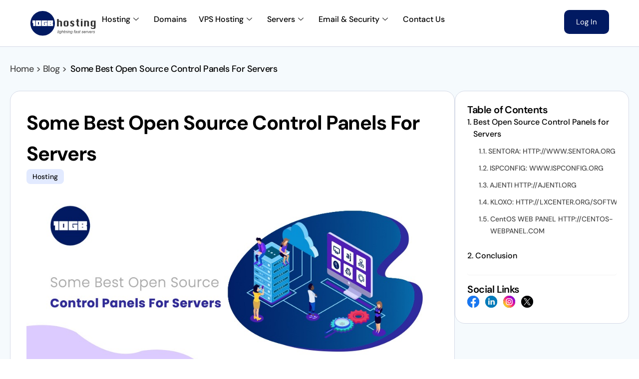

--- FILE ---
content_type: text/html; charset=UTF-8
request_url: https://www.10gbhosting.com/some-best-open-source-control-panels-for-servers/
body_size: 40137
content:
<!doctype html>
<html lang="en-US" prefix="og: https://ogp.me/ns#">
<head>
<link rel="preload" href="https://www.10gbhosting.com/wp-content/cache/wpo-minify/1767787593/assets/wpo-minify-header-7b960e4a.min.js" as="script" />
<link rel="preload" href="https://www.googletagmanager.com/gtag/js?id=G-NN5M7PE8B1" as="script" />
<link rel="preload" href="https://www.10gbhosting.com/wp-content/cache/wpo-minify/1767787593/assets/wpo-minify-footer-c4b043c3.min.js" as="script" />
<link rel="preload" href="https://www.10gbhosting.com/wp-content/cache/wpo-minify/1767787593/assets/wpo-minify-footer-593c72cf.min.js" as="script" />
<link rel="preload" href="https://www.10gbhosting.com/wp-content/cache/wpo-minify/1767787593/assets/wpo-minify-footer-5a9c2783.min.js" as="script" />
	<meta charset="UTF-8">
	<meta name="viewport" content="width=device-width, initial-scale=1">
	<link rel="profile" href="https://gmpg.org/xfn/11">

	
<!-- Search Engine Optimization by Rank Math PRO - https://rankmath.com/ -->
<title>Some Best Open Source Control Panels For Servers | 10GB Hosting</title>
<meta name="description" content="You may be aware of the fact that it is challenging to handle several websites without the help of the control panel. &nbsp;Currently, several web hosting"/>
<meta name="robots" content="follow, index, max-snippet:-1, max-video-preview:-1, max-image-preview:large"/>
<link rel="canonical" href="https://www.10gbhosting.com/some-best-open-source-control-panels-for-servers/" />
<meta property="og:locale" content="en_US" />
<meta property="og:type" content="article" />
<meta property="og:title" content="Some Best Open Source Control Panels For Servers | 10GB Hosting" />
<meta property="og:description" content="You may be aware of the fact that it is challenging to handle several websites without the help of the control panel. &nbsp;Currently, several web hosting" />
<meta property="og:url" content="https://www.10gbhosting.com/some-best-open-source-control-panels-for-servers/" />
<meta property="og:site_name" content="10GB Hosting" />
<meta property="article:publisher" content="https://www.facebook.com/10gbwebhosting" />
<meta property="article:tag" content="CLOXO" />
<meta property="article:tag" content="Control Panels" />
<meta property="article:tag" content="ispconfig" />
<meta property="article:tag" content="Some Best Open Source Control Panels For Servers" />
<meta property="article:section" content="Hosting" />
<meta property="og:updated_time" content="2025-06-24T08:42:42+00:00" />
<meta property="og:image" content="https://www.10gbhosting.com/wp-content/uploads/2020/08/Some-Best-Open-Source-Control-Panels-For-Servers-1.jpg" />
<meta property="og:image:secure_url" content="https://www.10gbhosting.com/wp-content/uploads/2020/08/Some-Best-Open-Source-Control-Panels-For-Servers-1.jpg" />
<meta property="og:image:width" content="1000" />
<meta property="og:image:height" content="460" />
<meta property="og:image:alt" content="Control Panels" />
<meta property="og:image:type" content="image/jpeg" />
<meta name="twitter:card" content="summary_large_image" />
<meta name="twitter:title" content="Some Best Open Source Control Panels For Servers | 10GB Hosting" />
<meta name="twitter:description" content="You may be aware of the fact that it is challenging to handle several websites without the help of the control panel. &nbsp;Currently, several web hosting" />
<meta name="twitter:site" content="@10gbwebhosting" />
<meta name="twitter:creator" content="@10gbwebhosting" />
<meta name="twitter:image" content="https://www.10gbhosting.com/wp-content/uploads/2020/08/Some-Best-Open-Source-Control-Panels-For-Servers-1.jpg" />
<meta name="twitter:label1" content="Written by" />
<meta name="twitter:data1" content="Abel V" />
<meta name="twitter:label2" content="Time to read" />
<meta name="twitter:data2" content="3 minutes" />
<!-- /Rank Math WordPress SEO plugin -->

<link rel='dns-prefetch' href='//fonts.googleapis.com' />
<link rel="alternate" type="application/rss+xml" title="10GB Hosting &raquo; Feed" href="https://www.10gbhosting.com/feed/" />
<link rel="alternate" type="application/rss+xml" title="10GB Hosting &raquo; Comments Feed" href="https://www.10gbhosting.com/comments/feed/" />
<link rel="preload" href="/wp-content/uploads/2025/06/DMSans-VariableFont_opszwght.ttf" as="font"> <link rel="alternate" type="application/rss+xml" title="10GB Hosting &raquo; Some Best Open Source Control Panels For Servers Comments Feed" href="https://www.10gbhosting.com/some-best-open-source-control-panels-for-servers/feed/" />
<link rel="preload" href="https://www.10gbhosting.com/wp-content/uploads/2020/08/Some-Best-Open-Source-Control-Panels-For-Servers-1.jpg" as="image"><link rel="alternate" title="oEmbed (JSON)" type="application/json+oembed" href="https://www.10gbhosting.com/wp-json/oembed/1.0/embed?url=https%3A%2F%2Fwww.10gbhosting.com%2Fsome-best-open-source-control-panels-for-servers%2F" />
<link rel="alternate" title="oEmbed (XML)" type="text/xml+oembed" href="https://www.10gbhosting.com/wp-json/oembed/1.0/embed?url=https%3A%2F%2Fwww.10gbhosting.com%2Fsome-best-open-source-control-panels-for-servers%2F&#038;format=xml" />
<style id='wp-img-auto-sizes-contain-inline-css'>
img:is([sizes=auto i],[sizes^="auto," i]){contain-intrinsic-size:3000px 1500px}
/*# sourceURL=wp-img-auto-sizes-contain-inline-css */
</style>
<style id='classic-theme-styles-inline-css'>
/*! This file is auto-generated */
.wp-block-button__link{color:#fff;background-color:#32373c;border-radius:9999px;box-shadow:none;text-decoration:none;padding:calc(.667em + 2px) calc(1.333em + 2px);font-size:1.125em}.wp-block-file__button{background:#32373c;color:#fff;text-decoration:none}
/*# sourceURL=/wp-includes/css/classic-themes.min.css */
</style>
<link rel='stylesheet' id='wpo_min-header-0-css' href='https://www.10gbhosting.com/wp-content/cache/wpo-minify/1767787593/assets/wpo-minify-header-7f1d8657.min.css' media='all' />
<link rel='stylesheet' id='uicore_blog_fonts-css' href='//fonts.googleapis.com/css?family=DM+Sans%3A700%7CDM+Sans%3A700%7CDM+Sans%3A700%7CDM+Sans%3A700%7CDM+Sans%3A700%7CDM+Sans%3Anormal%7CDM+Sans%3Anormal%7CDM+Sans%3A600%7C&#038;ver=6.9' media='all' />
<link rel='stylesheet' id='wpo_min-header-2-css' href='https://www.10gbhosting.com/wp-content/cache/wpo-minify/1767787593/assets/wpo-minify-header-524426f4.min.css' media='all' />
<script defer src="https://www.10gbhosting.com/wp-content/cache/wpo-minify/1767787593/assets/wpo-minify-header-7b960e4a.min.js" id="wpo_min-header-0-js"></script>
<link rel="https://api.w.org/" href="https://www.10gbhosting.com/wp-json/" /><link rel="alternate" title="JSON" type="application/json" href="https://www.10gbhosting.com/wp-json/wp/v2/posts/1173" /><link rel="EditURI" type="application/rsd+xml" title="RSD" href="https://www.10gbhosting.com/xmlrpc.php?rsd" />
<meta name="generator" content="WordPress 6.9" />
<link rel='shortlink' href='https://www.10gbhosting.com/?p=1173' />
    <style>
    @font-face {
        font-family: 'DM Sans';
        src: url('https://www.10gbhosting.com/wp-content/uploads/2025/06/DMSans-VariableFont_opszwght.ttf') format('truetype');
        font-display: swap;
    }
    </style>
    <meta name="generator" content="Elementor 3.34.1; features: e_font_icon_svg, additional_custom_breakpoints; settings: css_print_method-external, google_font-enabled, font_display-swap">
<meta name="theme-color" content="#011A62" />
        <link rel="shortcut icon" href="https://www.10gbhosting.com/wp-content/uploads/2024/10/favicon-10-gb-hosting.svg" >
		<link rel="icon" href="https://www.10gbhosting.com/wp-content/uploads/2024/10/favicon-10-gb-hosting.svg" >
		<link rel="apple-touch-icon" sizes="152x152" href="https://www.10gbhosting.com/wp-content/uploads/2024/10/favicon-10-gb-hosting.svg">
		<link rel="apple-touch-icon" sizes="120x120" href="https://www.10gbhosting.com/wp-content/uploads/2024/10/favicon-10-gb-hosting.svg">
		<link rel="apple-touch-icon" sizes="76x76" href="https://www.10gbhosting.com/wp-content/uploads/2024/10/favicon-10-gb-hosting.svg">
        <link rel="apple-touch-icon" href="https://www.10gbhosting.com/wp-content/uploads/2024/10/favicon-10-gb-hosting.svg">
        			<style>
				.e-con.e-parent:nth-of-type(n+4):not(.e-lazyloaded):not(.e-no-lazyload),
				.e-con.e-parent:nth-of-type(n+4):not(.e-lazyloaded):not(.e-no-lazyload) * {
					background-image: none !important;
				}
				@media screen and (max-height: 1024px) {
					.e-con.e-parent:nth-of-type(n+3):not(.e-lazyloaded):not(.e-no-lazyload),
					.e-con.e-parent:nth-of-type(n+3):not(.e-lazyloaded):not(.e-no-lazyload) * {
						background-image: none !important;
					}
				}
				@media screen and (max-height: 640px) {
					.e-con.e-parent:nth-of-type(n+2):not(.e-lazyloaded):not(.e-no-lazyload),
					.e-con.e-parent:nth-of-type(n+2):not(.e-lazyloaded):not(.e-no-lazyload) * {
						background-image: none !important;
					}
				}
			</style>
			<script id="google_gtagjs" src="https://www.googletagmanager.com/gtag/js?id=G-NN5M7PE8B1" async></script>
<script id="google_gtagjs-inline">
window.dataLayer = window.dataLayer || [];function gtag(){dataLayer.push(arguments);}gtag('js', new Date());gtag('config', 'G-NN5M7PE8B1', {} );
</script>
		<style id="wp-custom-css">
			#ez-toc-container{
	display:none!important;
}
.elementor-shortcode #ez-toc-container{
	display:block!important;
}
.single-post .elementor-widget-theme-post-content .elementor-heading-title, .single-post .elementor-widget-theme-post-content .wp-block-heading{
	color:#000000!important;
	margin:0 0.83em 0.83em 0 ;
	font-weight:600!important;
	font-size:35px!important
		;
	line-height:55px!important;
}
th.comparison-table-header {
    width: 24%;
}

th.comparison-table-header-col-1 {
    width: 17%;
}
.dedicated-server-feature-border-2{
	border-image:linear-gradient(200deg, #F5FAFD 43.67%, #9DA1AD 111.71%) 1!important;
}
.post-archive:hover img {
    transform: scale(1.04);
}
.minimum-years .elementor-icon-list-text{
	padding:0px!important;
}
.post-archive img{
    transition:0.6s;
}
.dedicated-server-feature-border-4 {
    border-image: linear-gradient(330deg, #F5FAFD 43.67%, #9DA1AD 120.71%) 1;
}
.dedicated-server-feature-border-3{
    border-image: linear-gradient(22deg, #F5FAFD 43.67%, #9DA1AD 120.71%) 1;
}
.dedicated-server-feature-border{
	border-image: linear-gradient(155.17deg, #F5FAFD 43.67%, #9DA1AD 120.71%) 1;
}
#ez-toc-container .ez-toc-link{
	font-size:16px;
	line-height:24px!important;
	color:#000;
}
#ez-toc-container ul li{
	margin-bottom:16px!important
}
#ez-toc-container ul li .ez-toc-link{
	margin-bottom:10px!important
}
#ez-toc-container ul li ul li{
	margin:0px!important;
}
#ez-toc-container ul li ul li a{
	font-size:14px!important;
	line-height:18px!important;
	color:#464646!important
}
#ez-toc-container a:visited{
	color:#000!important
}
#ez-toc-container{
	background:#fff!important;
	padding:0!important;
	border:none!important;
	
}
.partners-logo{height:60px}.comparison-table-button{padding:16px 0;background:#011a62;color:#fff!important;border-radius:12px;display:inline-flex;gap:8px;width:100%;justify-content:center}.ssl-compare-table .comparison-table-header{width:381px}.ssl-compare-table tbody tr:first-child td{padding-top:40px}.feature-icon-box .elementor-icon-box-icon{height:70px}.intro-icon-box .elementor-icon-box-icon{height:50px}.swiper-pagination{position:absolute!important;top:47%;left:97%!important;text-align:right!important}.swiper-pagination-bullet{display:block;margin-top:8px!important;border-radius:0}.swiper-pagination-bullet-active{height:30px!important}.flip-box-features .eael-elements-flip-box-rear-container .eael-elements-flip-box-heading,.review-icon-box h3{margin-top:0}.pricing-popluar-label-icon .elementor-icon-wrapper{height:21px}.elementor-button-content-wrapper{align-items:center}.elementor-button-icon{height:23px}.flip-box-features .eael-elements-flip-box-icon-image svg{width:80px!important;height:80px!important}.flip-box-features .eael-elements-flip-box-front-container .eael-elements-flip-box-heading{margin:0 0 12px}.comparison-table table{-webkit-border-horizontal-spacing:24px;-webkit-border-vertical-spacing:0px}.flag-icon-compare-table svg{width:89px!important}.comparison-table table tr:last-child td{border-bottom-left-radius:15px;border-bottom-right-radius:15px}.comaprison-table-row-col1.section-title{font-weight:700!important;color:#011a62!important}.comparison-table-header-col-1{padding:0!important}.comaprison-table-row-col1,.comparison-table-header-col-1{background:0 0!important;text-align:left!important}.comparison-table-header{border-radius:15px 15px 0 0;border-bottom:1px solid #d5dae7!important}.comparison-table-header-title{font-size:24px!important;margin:0 0 16px!important;font-weight:700;line-height:32px}.comaprison-table-row-col1{padding-left:0!important}.comaprison-table-row-col1 .td-content-wrapper,.comaprison-table-row-col1 .td-content-wrapper .td-content{text-align:left!important;justify-content:left!important}.plans_btn{background-color:#011a62;padding:12px 18px;border-radius:10px;display:flex;align-items:center;width:fit-content;gap:4px}.dedicated-pricing-table table{border-spacing:0px;border:solid #d5dae7;border-width:0 1px 1px;border-bottom-right-radius:10px;border-bottom-left-radius:10px}.dedicated-pricing-table table tbody tr:last-child td:first-child{border-bottom-left-radius:10px}.dedicated-pricing-table table tbody tr:last-child td:last-child{border-bottom-right-radius:10px}.dedicated-pricing-table table tbody tr:last-child td{border-width:0!important}.price_dedicat_plan{color:#011a62}.cta-button-container:after{content:'';width:100%;height:63px;position:absolute;border:2px solid;border-image-source:linear-gradient(90deg,#011A62 0%,#7997EE 50%,#011A62 100%);border-image-slice:1;top:119px;z-index:9}.domain_btn,.domain_search{border-radius:10px}#ez-toc-container .ez-toc-title-container,.elementskit-menu-overlay{display:none}.domain_btn{width:40%!important;margin-left:24px}@media (max-width:550px){.swiper-pagination{display:none}.elementskit-nav-identity-panel{box-shadow:0 4px 4px 0 #0000000D;padding:10px 16px!important;margin-bottom:28px}.elementskit-menu-close{margin:20px 0 15px 12px;width:30px}.elementskit-submenu-indicator{border:none!important}.mega-menu-list{box-shadow:none!important}.elementskit-menu-close,.elementskit-menu-hamburger{padding:12.5px 12px!important;border-radius:10px!important}.domain_btn,.domain_search{border-radius:10px}.domain_div{display:block!important;width:100%!important}.domain_btn{width:100%!important;margin-top:16px}}		</style>
		        <style>
            .uicore-animate-scroll {
                animation-fill-mode: both;
                animation-timing-function: linear;
                animation-timeline: view(block);
            }

            .uicore-animate-hide {
                opacity: 0;
                visibility: hidden;
            }
        </style>
        <script>
            document.addEventListener('DOMContentLoaded', function() {
                const supportsAnimationTimeline = CSS.supports("animation-timeline", "scroll()");

                if (!supportsAnimationTimeline && document.querySelector('.uicore-animate-scroll')) {
                    const script = document.createElement('script');
                    script.src = "https://www.10gbhosting.com/wp-content/plugins/uicore-animate/assets/js/scroll-timeline.js";
                    script.async = true;
                    document.head.appendChild(script);
                }
            });
        </script>

</head>

<body class="wp-singular post-template-default single single-post postid-1173 single-format-standard wp-embed-responsive wp-theme-10gb wp-child-theme-10gb-child ui-a-dsmm-slide  uicore-blog uicore-narow elementor-default elementor-kit-6 elementor-page-2213">
		<div class="uicore-animation-bg"></div><!-- Custom HTML - Page Options -->		<header data-elementor-type="header" data-elementor-id="11057" class="elementor elementor-11057 elementor-location-header" data-elementor-settings="{&quot;element_pack_global_tooltip_width&quot;:{&quot;unit&quot;:&quot;px&quot;,&quot;size&quot;:&quot;&quot;,&quot;sizes&quot;:[]},&quot;element_pack_global_tooltip_width_laptop&quot;:{&quot;unit&quot;:&quot;px&quot;,&quot;size&quot;:&quot;&quot;,&quot;sizes&quot;:[]},&quot;element_pack_global_tooltip_width_tablet&quot;:{&quot;unit&quot;:&quot;px&quot;,&quot;size&quot;:&quot;&quot;,&quot;sizes&quot;:[]},&quot;element_pack_global_tooltip_width_mobile&quot;:{&quot;unit&quot;:&quot;px&quot;,&quot;size&quot;:&quot;&quot;,&quot;sizes&quot;:[]},&quot;element_pack_global_tooltip_padding&quot;:{&quot;unit&quot;:&quot;px&quot;,&quot;top&quot;:&quot;&quot;,&quot;right&quot;:&quot;&quot;,&quot;bottom&quot;:&quot;&quot;,&quot;left&quot;:&quot;&quot;,&quot;isLinked&quot;:true},&quot;element_pack_global_tooltip_padding_laptop&quot;:{&quot;unit&quot;:&quot;px&quot;,&quot;top&quot;:&quot;&quot;,&quot;right&quot;:&quot;&quot;,&quot;bottom&quot;:&quot;&quot;,&quot;left&quot;:&quot;&quot;,&quot;isLinked&quot;:true},&quot;element_pack_global_tooltip_padding_tablet&quot;:{&quot;unit&quot;:&quot;px&quot;,&quot;top&quot;:&quot;&quot;,&quot;right&quot;:&quot;&quot;,&quot;bottom&quot;:&quot;&quot;,&quot;left&quot;:&quot;&quot;,&quot;isLinked&quot;:true},&quot;element_pack_global_tooltip_padding_mobile&quot;:{&quot;unit&quot;:&quot;px&quot;,&quot;top&quot;:&quot;&quot;,&quot;right&quot;:&quot;&quot;,&quot;bottom&quot;:&quot;&quot;,&quot;left&quot;:&quot;&quot;,&quot;isLinked&quot;:true},&quot;element_pack_global_tooltip_border_radius&quot;:{&quot;unit&quot;:&quot;px&quot;,&quot;top&quot;:&quot;&quot;,&quot;right&quot;:&quot;&quot;,&quot;bottom&quot;:&quot;&quot;,&quot;left&quot;:&quot;&quot;,&quot;isLinked&quot;:true},&quot;element_pack_global_tooltip_border_radius_laptop&quot;:{&quot;unit&quot;:&quot;px&quot;,&quot;top&quot;:&quot;&quot;,&quot;right&quot;:&quot;&quot;,&quot;bottom&quot;:&quot;&quot;,&quot;left&quot;:&quot;&quot;,&quot;isLinked&quot;:true},&quot;element_pack_global_tooltip_border_radius_tablet&quot;:{&quot;unit&quot;:&quot;px&quot;,&quot;top&quot;:&quot;&quot;,&quot;right&quot;:&quot;&quot;,&quot;bottom&quot;:&quot;&quot;,&quot;left&quot;:&quot;&quot;,&quot;isLinked&quot;:true},&quot;element_pack_global_tooltip_border_radius_mobile&quot;:{&quot;unit&quot;:&quot;px&quot;,&quot;top&quot;:&quot;&quot;,&quot;right&quot;:&quot;&quot;,&quot;bottom&quot;:&quot;&quot;,&quot;left&quot;:&quot;&quot;,&quot;isLinked&quot;:true}}" data-elementor-post-type="elementor_library">
			<div data-bdt-sticky="show-on-up: true;position: start" class="bdt-sticky elementor-element elementor-element-c1448b0 e-flex e-con-boxed e-con e-parent" data-id="c1448b0" data-element_type="container" data-settings="{&quot;background_background&quot;:&quot;classic&quot;}">
					<div class="e-con-inner">
		<div class="elementor-element elementor-element-24600db e-con-full e-flex e-con e-child" data-id="24600db" data-element_type="container">
				<div class="elementor-element elementor-element-39112fb elementor-widget elementor-widget-image" data-id="39112fb" data-element_type="widget" data-widget_type="image.default">
				<div class="elementor-widget-container">
																<a href="https://www.10gbhosting.com">
							<img width="150" height="60" src="https://www.10gbhosting.com/wp-content/uploads/2024/10/10gb_hosting-_logo.svg" class="attachment-full size-full wp-image-7" alt="10gb_hosting _logo" />								</a>
															</div>
				</div>
				</div>
		<div class="elementor-element elementor-element-f1fa9fd e-con-full elementor-hidden-desktop elementor-hidden-tablet elementor-hidden-laptop e-flex e-con e-child" data-id="f1fa9fd" data-element_type="container">
				<div class="elementor-element elementor-element-4088a51 elementor-align-right elementor-widget elementor-widget-button" data-id="4088a51" data-element_type="widget" data-widget_type="button.default">
				<div class="elementor-widget-container">
									<div class="elementor-button-wrapper">
					<a class="elementor-button elementor-button-link elementor-size-sm" href="https://service.10gbhosting.com/clientarea.php">
						<span class="elementor-button-content-wrapper">
									<span class="elementor-button-text">Log In</span>
					</span>
					</a>
				</div>
								</div>
				</div>
				</div>
		<div class="elementor-element elementor-element-e0cfeca e-con-full e-flex e-con e-child" data-id="e0cfeca" data-element_type="container">
				<div class="elementor-element elementor-element-43e071c elementor-widget elementor-widget-ekit-nav-menu" data-id="43e071c" data-element_type="widget" data-widget_type="ekit-nav-menu.default">
				<div class="elementor-widget-container">
							<nav class="ekit-wid-con ekit_menu_responsive_tablet" 
			data-hamburger-icon="" 
			data-hamburger-icon-type="icon" 
			data-responsive-breakpoint="1024">
			            <button class="elementskit-menu-hamburger elementskit-menu-toggler"  type="button" aria-label="hamburger-icon">
                                    <span class="elementskit-menu-hamburger-icon"></span><span class="elementskit-menu-hamburger-icon"></span><span class="elementskit-menu-hamburger-icon"></span>
                            </button>
            <div id="ekit-megamenu-main-menu" class="elementskit-menu-container elementskit-menu-offcanvas-elements elementskit-navbar-nav-default ekit-nav-menu-one-page-no ekit-nav-dropdown-hover"><ul id="menu-main-menu" class="elementskit-navbar-nav elementskit-menu-po-left submenu-click-on-icon"><li class="menu-item menu-item-type-custom menu-item-object-custom menu-item-8933 nav-item elementskit-dropdown-has relative_position elementskit-dropdown-menu-custom_width elementskit-megamenu-has elementskit-mobile-builder-content" data-vertical-menu=1000px><a href="#" class="ekit-menu-nav-link">Hosting<i aria-hidden="true" class="icon icon-down-arrow1 elementskit-submenu-indicator"></i></a><div class="elementskit-megamenu-panel">		<div data-elementor-type="wp-post" data-elementor-id="8934" class="elementor elementor-8934" data-elementor-settings="{&quot;element_pack_global_tooltip_width&quot;:{&quot;unit&quot;:&quot;px&quot;,&quot;size&quot;:&quot;&quot;,&quot;sizes&quot;:[]},&quot;element_pack_global_tooltip_width_laptop&quot;:{&quot;unit&quot;:&quot;px&quot;,&quot;size&quot;:&quot;&quot;,&quot;sizes&quot;:[]},&quot;element_pack_global_tooltip_width_tablet&quot;:{&quot;unit&quot;:&quot;px&quot;,&quot;size&quot;:&quot;&quot;,&quot;sizes&quot;:[]},&quot;element_pack_global_tooltip_width_mobile&quot;:{&quot;unit&quot;:&quot;px&quot;,&quot;size&quot;:&quot;&quot;,&quot;sizes&quot;:[]},&quot;element_pack_global_tooltip_padding&quot;:{&quot;unit&quot;:&quot;px&quot;,&quot;top&quot;:&quot;&quot;,&quot;right&quot;:&quot;&quot;,&quot;bottom&quot;:&quot;&quot;,&quot;left&quot;:&quot;&quot;,&quot;isLinked&quot;:true},&quot;element_pack_global_tooltip_padding_laptop&quot;:{&quot;unit&quot;:&quot;px&quot;,&quot;top&quot;:&quot;&quot;,&quot;right&quot;:&quot;&quot;,&quot;bottom&quot;:&quot;&quot;,&quot;left&quot;:&quot;&quot;,&quot;isLinked&quot;:true},&quot;element_pack_global_tooltip_padding_tablet&quot;:{&quot;unit&quot;:&quot;px&quot;,&quot;top&quot;:&quot;&quot;,&quot;right&quot;:&quot;&quot;,&quot;bottom&quot;:&quot;&quot;,&quot;left&quot;:&quot;&quot;,&quot;isLinked&quot;:true},&quot;element_pack_global_tooltip_padding_mobile&quot;:{&quot;unit&quot;:&quot;px&quot;,&quot;top&quot;:&quot;&quot;,&quot;right&quot;:&quot;&quot;,&quot;bottom&quot;:&quot;&quot;,&quot;left&quot;:&quot;&quot;,&quot;isLinked&quot;:true},&quot;element_pack_global_tooltip_border_radius&quot;:{&quot;unit&quot;:&quot;px&quot;,&quot;top&quot;:&quot;&quot;,&quot;right&quot;:&quot;&quot;,&quot;bottom&quot;:&quot;&quot;,&quot;left&quot;:&quot;&quot;,&quot;isLinked&quot;:true},&quot;element_pack_global_tooltip_border_radius_laptop&quot;:{&quot;unit&quot;:&quot;px&quot;,&quot;top&quot;:&quot;&quot;,&quot;right&quot;:&quot;&quot;,&quot;bottom&quot;:&quot;&quot;,&quot;left&quot;:&quot;&quot;,&quot;isLinked&quot;:true},&quot;element_pack_global_tooltip_border_radius_tablet&quot;:{&quot;unit&quot;:&quot;px&quot;,&quot;top&quot;:&quot;&quot;,&quot;right&quot;:&quot;&quot;,&quot;bottom&quot;:&quot;&quot;,&quot;left&quot;:&quot;&quot;,&quot;isLinked&quot;:true},&quot;element_pack_global_tooltip_border_radius_mobile&quot;:{&quot;unit&quot;:&quot;px&quot;,&quot;top&quot;:&quot;&quot;,&quot;right&quot;:&quot;&quot;,&quot;bottom&quot;:&quot;&quot;,&quot;left&quot;:&quot;&quot;,&quot;isLinked&quot;:true}}" data-elementor-post-type="elementskit_content">
				<div class="elementor-element elementor-element-8f61dc4 e-con-full e-flex e-con e-parent" data-id="8f61dc4" data-element_type="container">
		<div class="elementor-element elementor-element-64994fd e-con-full e-flex e-con e-child" data-id="64994fd" data-element_type="container">
		<div class="elementor-element elementor-element-0c30b2a e-con-full mega-menu-list e-flex e-con e-child" data-id="0c30b2a" data-element_type="container">
		<div class="elementor-element elementor-element-7047f89 e-con-full e-flex e-con e-child" data-id="7047f89" data-element_type="container" data-settings="{&quot;background_background&quot;:&quot;classic&quot;}">
		<div class="elementor-element elementor-element-eca83b2 e-con-full e-flex e-con e-child" data-id="eca83b2" data-element_type="container">
		<div class="elementor-element elementor-element-309dc95 e-con-full e-flex e-con e-child" data-id="309dc95" data-element_type="container">
		<div data-ep-wrapper-link="{&quot;url&quot;:&quot;https:\/\/www.10gbhosting.com\/linux-hosting\/&quot;,&quot;is_external&quot;:&quot;&quot;,&quot;nofollow&quot;:&quot;&quot;,&quot;custom_attributes&quot;:&quot;&quot;}" style="cursor: pointer" class="bdt-element-link elementor-element elementor-element-47f1353 e-con-full e-flex e-con e-child" data-id="47f1353" data-element_type="container">
				<div class="elementor-element elementor-element-23e87ea elementor-position-inline-start elementor-mobile-position-inline-start elementor-view-default elementor-widget elementor-widget-icon-box" data-id="23e87ea" data-element_type="widget" data-widget_type="icon-box.default">
				<div class="elementor-widget-container">
							<div class="elementor-icon-box-wrapper">

						<div class="elementor-icon-box-icon">
				<a href="https://www.10gbhosting.com/linux-hosting/" class="elementor-icon" tabindex="-1" aria-label="Linux Hosting">
				<svg xmlns="http://www.w3.org/2000/svg" width="53" height="53" viewBox="0 0 53 53" fill="none"><rect width="53" height="53" rx="26.5" fill="#E8F7FF"></rect><g clip-path="url(#clip0_1443_27953)"><path fill-rule="evenodd" clip-rule="evenodd" d="M37.7943 14.875H15.2056C14.9706 14.875 14.7561 14.7484 14.6412 14.543C14.5263 14.3376 14.5327 14.087 14.6567 13.8881L15.5053 12.5229C16.0995 11.5696 17.125 11 18.2475 11H34.7511C35.8749 11 36.9005 11.5696 37.4934 12.5229L38.3433 13.8881C38.466 14.087 38.4725 14.3389 38.3588 14.543C38.2451 14.7471 38.0294 14.875 37.7943 14.875ZM24.166 35.3805C23.1869 36.242 22.625 37.4782 22.625 38.7711C22.625 39.5513 22.8381 40.3108 23.2566 41.0277C23.3729 41.2279 23.3755 41.4746 23.2592 41.6748C23.143 41.875 22.9299 41.999 22.6986 41.999H13.5834C12.1586 41.999 11 40.8404 11 39.4157V36.8323C11 35.4076 12.1586 34.249 13.5834 34.249H23.7397C24.0084 34.249 24.25 34.4156 24.3442 34.6675C24.4385 34.9194 24.3675 35.2023 24.166 35.3805ZM13.5834 38.1253C13.5834 38.837 14.1633 39.4169 14.875 39.4169C15.5867 39.4169 16.1666 38.837 16.1666 38.1253C16.1666 37.4136 15.5867 36.8336 14.875 36.8336C14.1633 36.8336 13.5834 37.4136 13.5834 38.1253ZM37.4791 32.9584C37.3616 32.9584 37.244 32.9648 37.1291 32.9751C36.0531 31.3605 34.2461 30.375 32.3125 30.375C29.3055 30.375 26.8242 32.6703 26.5297 35.6011C25.043 35.8891 23.9167 37.2015 23.9167 38.7709C23.9167 40.5507 25.366 42 27.1459 42H37.4792C39.9721 42 42 39.9721 42 37.4791C42 34.9862 39.9721 32.9584 37.4791 32.9584ZM13.5834 25.208H39.4166C40.8414 25.208 42 26.3666 42 27.7926V30.3759C42 31.1471 41.6525 31.8743 41.0455 32.3703C40.8388 32.5408 40.5495 32.5641 40.3183 32.4336C39.5794 32.0151 38.807 31.7671 38.0255 31.6935C37.8615 31.6767 37.7104 31.6005 37.6019 31.4778C36.2521 29.9562 34.3249 29.083 32.3125 29.083C29.8119 29.083 27.4649 30.4444 26.1887 32.6364C26.0725 32.8353 25.8606 32.958 25.6307 32.958H13.5834C12.1586 32.958 11 31.7994 11 30.3747V27.7913C11 26.3666 12.1586 25.208 13.5834 25.208ZM13.5834 29.083C13.5834 29.7947 14.1633 30.3747 14.875 30.3747C15.5867 30.3747 16.1666 29.7947 16.1666 29.083C16.1666 28.3713 15.5867 27.7914 14.875 27.7914C14.1633 27.7914 13.5834 28.3713 13.5834 29.083ZM39.4166 16.167H13.5834C12.1586 16.167 11 17.3256 11 18.7503V21.3337C11 22.7584 12.1586 23.9171 13.5834 23.9171H39.4167C40.8414 23.9171 42.0001 22.7584 42.0001 21.3337V18.7503C42 17.3256 40.8414 16.167 39.4166 16.167ZM14.875 21.3337C14.1633 21.3337 13.5834 20.7537 13.5834 20.0421C13.5834 19.3303 14.1633 18.7503 14.875 18.7503C15.5867 18.7503 16.1666 19.3303 16.1666 20.042C16.1666 20.7537 15.5867 21.3337 14.875 21.3337ZM38.7709 21.3337H28.4375C28.081 21.3337 27.7916 21.0443 27.7916 20.6878C27.7916 20.3313 28.081 20.042 28.4375 20.042H38.7709C39.1274 20.042 39.4167 20.3313 39.4167 20.6878C39.4167 21.0443 39.1274 21.3337 38.7709 21.3337ZM34.8598 39.0405C34.8471 39.3022 35.0214 39.4389 35.2328 39.5256C35.4443 39.6121 35.5058 39.8977 35.1693 40.0849C35.1097 40.1181 35.0418 40.1548 34.9693 40.194C34.6335 40.3757 34.1972 40.6117 34.013 40.8064C33.7892 41.0421 33.4411 41.0294 33.2792 40.9423C33.1176 40.8555 33.0304 40.6567 33.0304 40.6567C33.0304 40.6567 32.5836 40.5447 32.1108 40.5573C31.6387 40.5689 31.1911 40.669 31.1911 40.669C31.1911 40.669 31.0665 40.9922 30.6691 40.9423C30.4741 40.9181 30.2613 40.8401 30.0452 40.7609C29.82 40.6784 29.5913 40.5946 29.3754 40.5689C28.9528 40.5201 28.5176 40.4323 28.6047 40.147C28.6206 40.0952 28.636 40.0486 28.6502 40.0058C28.714 39.8131 28.7527 39.6961 28.6915 39.5133C28.617 39.2896 28.617 39.0897 28.9279 39.0275C29.2388 38.966 29.4126 38.8789 29.4998 38.6931C29.5869 38.5055 29.6989 38.4686 29.6989 38.4686C29.6989 38.4686 29.5869 38.2076 29.7485 37.9217C29.8188 37.7978 29.889 37.5966 29.9642 37.3812C30.0625 37.0997 30.1693 36.7938 30.2961 36.6037C30.4052 36.4404 30.5408 36.2616 30.6569 36.1085C30.7794 35.947 30.8803 35.814 30.9055 35.7579C30.9537 35.6486 30.9674 35.3476 30.9424 34.9253C30.9392 34.87 30.9337 34.8067 30.9276 34.7376C30.8873 34.2771 30.8245 33.5597 31.2789 33.2466C31.8013 32.8859 32.7708 32.8363 33.1442 33.6815C33.3248 34.0911 33.3362 34.457 33.3466 34.7905C33.3577 35.1453 33.3676 35.4633 33.5787 35.7582C33.989 36.3301 34.5236 37.0882 34.6852 37.5613C34.8471 38.0338 34.6729 38.606 34.6729 38.606C34.6729 38.606 34.8721 38.7792 34.8598 39.0405ZM32.7082 34.5144C32.7082 34.2537 32.5361 34.0423 32.3229 34.0423C32.1097 34.0423 31.9375 34.2537 31.9375 34.5144C31.9375 34.5909 31.9522 34.6627 31.9782 34.7262C32.0156 34.7403 32.0611 34.7585 32.1109 34.7783C32.1248 34.7838 32.139 34.7895 32.1535 34.7952C32.1313 34.7525 32.1183 34.7002 32.1183 34.6459C32.1183 34.4994 32.2095 34.3798 32.3205 34.3798C32.4329 34.3798 32.5238 34.499 32.5238 34.6459C32.5238 34.7587 32.4698 34.8553 32.394 34.8929C32.4173 34.9029 32.4397 34.9125 32.4614 34.9218C32.4731 34.9268 32.4845 34.9317 32.4958 34.9366C32.6218 34.8591 32.7082 34.6996 32.7082 34.5144ZM32.5081 35.2127C32.5204 35.144 32.4018 35.0747 32.2952 35.0378C32.2623 35.0261 32.212 35.0061 32.1551 34.9835C32.0278 34.9328 31.8674 34.8689 31.7937 34.8564C31.6871 34.8369 31.5115 34.9869 31.4425 35.0497C31.3739 35.1122 31.2177 35.2318 31.2177 35.2318C31.1672 35.3189 31.3677 35.4825 31.4743 35.5516C31.4937 35.5641 31.5115 35.5762 31.5281 35.5875C31.6028 35.6385 31.6553 35.6743 31.7377 35.6639C31.8302 35.6523 32.1045 35.4856 32.2596 35.3914C32.2724 35.3837 32.2843 35.3764 32.2952 35.3698C32.341 35.3419 32.3778 35.3228 32.4073 35.3075C32.4706 35.2747 32.4994 35.2598 32.5081 35.2127ZM31.639 34.5643C31.639 34.3173 31.5023 34.1171 31.3342 34.1171C31.1662 34.1171 31.0299 34.3169 31.0299 34.5639C31.0299 34.7648 31.12 34.9346 31.243 34.9916C31.2837 34.9612 31.3236 34.9254 31.367 34.8837C31.3619 34.8854 31.3571 34.8868 31.352 34.8878C31.2632 34.9025 31.1737 34.8041 31.1508 34.6685C31.1282 34.5328 31.1819 34.4116 31.2707 34.3962C31.3599 34.3822 31.4497 34.4806 31.4722 34.6155C31.4842 34.6903 31.4736 34.7614 31.447 34.8113C31.4644 34.7955 31.4825 34.7798 31.503 34.7631C31.5433 34.7289 31.585 34.7064 31.626 34.6924C31.6345 34.6517 31.639 34.6097 31.639 34.5643ZM30.7576 40.7076C30.7576 40.7076 30.9663 40.5782 31.006 40.3998C31.0456 40.2215 30.9164 40.022 30.7771 39.8731C30.675 39.7637 30.4658 39.4133 30.3265 39.1799C30.276 39.0953 30.2347 39.0261 30.211 38.9893C30.1215 38.8496 29.9032 38.6012 29.784 38.6712C29.7275 38.7041 29.6911 38.7793 29.6526 38.8589C29.6098 38.9475 29.5643 39.0414 29.4857 39.0887C29.4254 39.1249 29.3257 39.1464 29.2266 39.1678C29.0815 39.1991 28.9375 39.2301 28.9197 39.3067C28.9057 39.3681 28.9184 39.4271 28.9324 39.4924C28.948 39.5646 28.9652 39.6446 28.9497 39.7443C28.9393 39.8087 28.9186 39.8743 28.899 39.9363C28.8613 40.0556 28.8278 40.1618 28.8797 40.2212C28.9217 40.2677 29.1105 40.2982 29.3144 40.3312C29.4968 40.3607 29.6914 40.3922 29.8038 40.4388C29.8147 40.4434 29.8262 40.4482 29.8383 40.4533C30.0897 40.5592 30.577 40.7644 30.7576 40.7076ZM33.1691 39.4758C33.1691 39.4758 33.1691 38.8424 33.205 38.6671C33.2419 38.4929 33.5275 38.5674 33.5275 38.5674C33.5275 38.5674 33.6521 38.1697 33.5773 37.6477C33.5032 37.1254 32.7571 35.4846 32.6703 35.4098C32.6218 35.3675 32.4156 35.4866 32.1981 35.6123C32.0285 35.7103 31.852 35.8122 31.7377 35.845C31.477 35.9191 31.104 35.4713 31.104 35.4713C31.1662 35.6581 31.0299 36.0811 30.8556 36.2792C30.7625 36.3858 30.6874 36.6058 30.611 36.8292C30.5445 37.0239 30.4771 37.2212 30.3962 37.3485C30.2219 37.6221 30.1102 38.1698 30.2465 38.4926C30.3139 38.6518 30.5317 38.82 30.74 38.9809C30.9551 39.147 31.1601 39.3053 31.1791 39.4378C31.216 39.6988 30.9554 39.7368 30.9554 39.7368L31.2909 40.1218C31.2909 40.1218 31.5894 40.1846 32.1863 40.0972C32.7837 40.0097 33.1691 39.4758 33.1691 39.4758ZM34.7802 40.0281C34.9343 39.9491 35.0666 39.8814 35.1133 39.8386C35.2233 39.7383 35.0299 39.6371 34.8864 39.5619C34.8784 39.5577 34.8705 39.5536 34.8628 39.5496C34.7173 39.4727 34.6404 39.25 34.65 39.0955C34.6596 38.9415 34.5632 38.8926 34.5632 38.8926C34.5632 38.8926 34.4956 39.0375 34.3986 39.1335C34.3019 39.2308 33.9828 39.3651 33.7611 39.2694C33.5394 39.1721 33.5773 38.8055 33.5773 38.8055C33.5773 38.8055 33.5005 38.7867 33.4523 38.8243C33.416 38.853 33.4283 39.0047 33.441 39.1601C33.4454 39.2138 33.4498 39.2679 33.4523 39.3176C33.4618 39.511 33.4034 39.8492 33.3361 40.1576C33.2685 40.4671 33.4034 40.6793 33.5585 40.7281C33.7126 40.776 33.9644 40.6116 34.1571 40.4097C34.2729 40.288 34.5508 40.1456 34.7802 40.0281Z" fill="#011A62"></path></g><defs><clipPath id="clip0_1443_27953"><rect width="31" height="31" fill="white" transform="translate(11 11)"></rect></clipPath></defs></svg>				</a>
			</div>
			
						<div class="elementor-icon-box-content">

									<h3 class="elementor-icon-box-title">
						<a href="https://www.10gbhosting.com/linux-hosting/" >
							Linux Hosting						</a>
					</h3>
				
									<p class="elementor-icon-box-description">
						Reliable, Secure, and Optimized Hosting for Your Linux-Based Needs					</p>
				
			</div>
			
		</div>
						</div>
				</div>
				</div>
		<div data-ep-wrapper-link="{&quot;url&quot;:&quot;https:\/\/www.10gbhosting.com\/windows-hosting\/&quot;,&quot;is_external&quot;:&quot;&quot;,&quot;nofollow&quot;:&quot;&quot;,&quot;custom_attributes&quot;:&quot;&quot;}" style="cursor: pointer" class="bdt-element-link elementor-element elementor-element-07d440c e-con-full e-flex e-con e-child" data-id="07d440c" data-element_type="container">
				<div class="elementor-element elementor-element-20ab780 elementor-position-inline-start elementor-mobile-position-inline-start elementor-view-default elementor-widget elementor-widget-icon-box" data-id="20ab780" data-element_type="widget" data-widget_type="icon-box.default">
				<div class="elementor-widget-container">
							<div class="elementor-icon-box-wrapper">

						<div class="elementor-icon-box-icon">
				<a href="https://www.10gbhosting.com/windows-hosting/" class="elementor-icon" tabindex="-1" aria-label="Windows Hosting">
				<svg xmlns="http://www.w3.org/2000/svg" width="53" height="53" viewBox="0 0 53 53" fill="none"><rect width="53" height="53" rx="26.5" fill="#E8F7FF"></rect><g clip-path="url(#clip0_1443_27956)"><path fill-rule="evenodd" clip-rule="evenodd" d="M15.2056 14.875H37.7943C38.0294 14.875 38.2451 14.7471 38.3588 14.543C38.4725 14.3389 38.466 14.087 38.3433 13.8881L37.4934 12.5229C36.9005 11.5696 35.8749 11 34.7511 11H18.2475C17.125 11 16.0995 11.5696 15.5053 12.5229L14.6567 13.8881C14.5327 14.087 14.5263 14.3376 14.6412 14.543C14.7561 14.7484 14.9706 14.875 15.2056 14.875ZM22.625 38.7711C22.625 37.4782 23.1869 36.242 24.166 35.3805C24.3675 35.2023 24.4385 34.9194 24.3442 34.6675C24.25 34.4156 24.0084 34.249 23.7397 34.249H13.5834C12.1586 34.249 11 35.4076 11 36.8323V39.4157C11 40.8404 12.1586 41.999 13.5834 41.999H22.6986C22.9299 41.999 23.143 41.875 23.2592 41.6748C23.3755 41.4746 23.3729 41.2279 23.2566 41.0277C22.8381 40.3108 22.625 39.5513 22.625 38.7711ZM14.875 39.4169C14.1633 39.4169 13.5834 38.837 13.5834 38.1253C13.5834 37.4136 14.1633 36.8336 14.875 36.8336C15.5867 36.8336 16.1666 37.4136 16.1666 38.1253C16.1666 38.837 15.5867 39.4169 14.875 39.4169ZM37.1291 32.9751C37.244 32.9648 37.3616 32.9584 37.4791 32.9584C39.9721 32.9584 42 34.9862 42 37.4791C42 39.9721 39.9721 42 37.4792 42H27.1459C25.366 42 23.9167 40.5507 23.9167 38.7709C23.9167 37.2015 25.043 35.8891 26.5297 35.6011C26.8242 32.6703 29.3055 30.375 32.3125 30.375C34.2461 30.375 36.0531 31.3605 37.1291 32.9751ZM39.4166 25.208H13.5834C12.1586 25.208 11 26.3666 11 27.7913V30.3747C11 31.7994 12.1586 32.958 13.5834 32.958H25.6307C25.8606 32.958 26.0725 32.8353 26.1887 32.6364C27.4649 30.4444 29.8119 29.083 32.3125 29.083C34.3249 29.083 36.2521 29.9562 37.6019 31.4778C37.7104 31.6005 37.8615 31.6767 38.0255 31.6935C38.807 31.7671 39.5794 32.0151 40.3183 32.4336C40.5495 32.5641 40.8388 32.5408 41.0455 32.3703C41.6525 31.8743 42 31.1471 42 30.3759V27.7926C42 26.3666 40.8414 25.208 39.4166 25.208ZM14.875 30.3747C14.1633 30.3747 13.5834 29.7947 13.5834 29.083C13.5834 28.3713 14.1633 27.7914 14.875 27.7914C15.5867 27.7914 16.1666 28.3713 16.1666 29.083C16.1666 29.7947 15.5867 30.3747 14.875 30.3747ZM13.5834 16.167H39.4166C40.8414 16.167 42 17.3256 42.0001 18.7503V21.3337C42.0001 22.7584 40.8414 23.9171 39.4167 23.9171H13.5834C12.1586 23.9171 11 22.7584 11 21.3337V18.7503C11 17.3256 12.1586 16.167 13.5834 16.167ZM13.5834 20.0421C13.5834 20.7537 14.1633 21.3337 14.875 21.3337C15.5867 21.3337 16.1666 20.7537 16.1666 20.042C16.1666 19.3303 15.5867 18.7503 14.875 18.7503C14.1633 18.7503 13.5834 19.3303 13.5834 20.0421ZM28.4375 21.3337H38.7709C39.1274 21.3337 39.4167 21.0443 39.4167 20.6878C39.4167 20.3313 39.1274 20.042 38.7709 20.042H28.4375C28.081 20.042 27.7916 20.3313 27.7916 20.6878C27.7916 21.0443 28.081 21.3337 28.4375 21.3337ZM28.05 34.6855V37.1074H31.4406V34.2617L28.05 34.6855ZM31.925 37.1074V34.2012L35.8 33.7168V37.1074H31.925ZM31.925 37.5918V40.498L35.8 40.9824V37.5918H31.925ZM28.05 40.0137V37.5918H31.4406V40.4375L28.05 40.0137Z" fill="#011A62"></path></g><defs><clipPath id="clip0_1443_27956"><rect width="31" height="31" fill="white" transform="translate(11 11)"></rect></clipPath></defs></svg>				</a>
			</div>
			
						<div class="elementor-icon-box-content">

									<h3 class="elementor-icon-box-title">
						<a href="https://www.10gbhosting.com/windows-hosting/" >
							Windows Hosting						</a>
					</h3>
				
									<p class="elementor-icon-box-description">
						Powerful, Flexible, and Seamless Hosting for Windows Applications
					</p>
				
			</div>
			
		</div>
						</div>
				</div>
				</div>
		<div data-ep-wrapper-link="{&quot;url&quot;:&quot;https:\/\/www.10gbhosting.com\/managed-wordpress-hosting\/&quot;,&quot;is_external&quot;:&quot;&quot;,&quot;nofollow&quot;:&quot;&quot;,&quot;custom_attributes&quot;:&quot;&quot;}" style="cursor: pointer" class="bdt-element-link elementor-element elementor-element-a89e371 e-con-full e-flex e-con e-child" data-id="a89e371" data-element_type="container">
				<div class="elementor-element elementor-element-ac740c4 elementor-position-inline-start elementor-mobile-position-inline-start elementor-view-default elementor-widget elementor-widget-icon-box" data-id="ac740c4" data-element_type="widget" data-widget_type="icon-box.default">
				<div class="elementor-widget-container">
							<div class="elementor-icon-box-wrapper">

						<div class="elementor-icon-box-icon">
				<a href="https://www.10gbhosting.com/managed-wordpress-hosting/" class="elementor-icon" tabindex="-1" aria-label="Managed WordPress Hosting">
				<svg xmlns="http://www.w3.org/2000/svg" width="53" height="53" viewBox="0 0 53 53" fill="none"><rect width="53" height="53" rx="26.5" fill="#E8F7FF"></rect><g clip-path="url(#clip0_1443_27977)"><path d="M26.7142 27.5684L23.0491 38.2189C24.1439 38.5398 25.3014 38.7169 26.5007 38.7169C27.9228 38.7169 29.2878 38.4708 30.5568 38.0242C30.5242 37.9718 30.4944 37.9162 30.4701 37.8558L26.7142 27.5684Z" fill="#011A62"></path><path d="M14.2834 26.4989C14.2834 31.335 17.0938 35.5138 21.1691 37.4937L15.3418 21.5273C14.6642 23.0467 14.2834 24.728 14.2834 26.4989Z" fill="#011A62"></path><path d="M34.7468 25.8828C34.7468 24.3731 34.205 23.3278 33.7402 22.5133C33.1207 21.5071 32.5402 20.6552 32.5402 19.6486C32.5402 18.5256 33.3918 17.4804 34.5918 17.4804C34.6461 17.4804 34.6972 17.4871 34.7503 17.4896C32.5773 15.4992 29.6819 14.2832 26.501 14.2832C22.2323 14.2832 18.4774 16.4728 16.2938 19.7899C16.5802 19.7985 16.8497 19.8046 17.0799 19.8046C18.3578 19.8046 20.3362 19.6495 20.3362 19.6495C20.9953 19.6099 21.072 20.5775 20.4145 20.6552C20.4145 20.6552 19.7525 20.7329 19.0163 20.7718L23.4643 34.0045L26.1376 25.986L24.2337 20.7715C23.5759 20.7325 22.9528 20.6549 22.9528 20.6549C22.295 20.6165 22.3717 19.6102 23.0299 19.6492C23.0299 19.6492 25.0479 19.8043 26.2475 19.8043C27.5252 19.8043 29.5041 19.6492 29.5041 19.6492C30.1633 19.6102 30.2403 20.5772 29.5818 20.6549C29.5818 20.6549 28.9192 20.7325 28.1837 20.7715L32.599 33.9039L33.8176 29.8321C34.3453 28.1424 34.7468 26.9284 34.7468 25.8828Z" fill="#011A62"></path><path d="M37.2197 20.6387C37.2721 21.0274 37.3021 21.4458 37.3021 21.8949C37.3021 23.1345 37.071 24.5282 36.3736 26.2706L32.6416 37.0593C36.2732 34.9413 38.7169 31.0063 38.7169 26.5002C38.7173 24.3757 38.1742 22.3785 37.2197 20.6387Z" fill="#011A62"></path><path d="M26.5 11C17.9397 11 11.0004 17.9397 11.0004 26.5C11.0004 35.0603 17.9397 42 26.5 42C35.0604 42 41.9997 35.0603 41.9997 26.5C41.9997 17.9397 35.0604 11 26.5 11ZM26.5007 40.0875C19.008 40.0875 12.9132 33.9927 12.9132 26.4994C12.9132 19.0073 19.0077 12.9125 26.5007 12.9125C33.9924 12.9125 40.0869 19.0076 40.0869 26.4994C40.0872 33.992 33.9921 40.0875 26.5007 40.0875Z" fill="#011A62"></path></g><defs><clipPath id="clip0_1443_27977"><rect width="31" height="31" fill="white" transform="translate(11 11)"></rect></clipPath></defs></svg>				</a>
			</div>
			
						<div class="elementor-icon-box-content">

									<h3 class="elementor-icon-box-title">
						<a href="https://www.10gbhosting.com/managed-wordpress-hosting/" >
							Managed WordPress Hosting						</a>
					</h3>
				
									<p class="elementor-icon-box-description">
						Hassle-Free, Optimized Hosting for Your WordPress Websites
					</p>
				
			</div>
			
		</div>
						</div>
				</div>
				</div>
				</div>
		<div class="elementor-element elementor-element-e8f661d e-con-full e-flex e-con e-child" data-id="e8f661d" data-element_type="container">
		<div data-ep-wrapper-link="{&quot;url&quot;:&quot;https:\/\/www.10gbhosting.com\/linux-reseller-hosting\/&quot;,&quot;is_external&quot;:&quot;&quot;,&quot;nofollow&quot;:&quot;&quot;,&quot;custom_attributes&quot;:&quot;&quot;}" style="cursor: pointer" class="bdt-element-link elementor-element elementor-element-0711268 e-con-full e-flex e-con e-child" data-id="0711268" data-element_type="container">
				<div class="elementor-element elementor-element-a7844e9 elementor-position-inline-start elementor-mobile-position-inline-start elementor-view-default elementor-widget elementor-widget-icon-box" data-id="a7844e9" data-element_type="widget" data-widget_type="icon-box.default">
				<div class="elementor-widget-container">
							<div class="elementor-icon-box-wrapper">

						<div class="elementor-icon-box-icon">
				<a href="https://www.10gbhosting.com/linux-reseller-hosting/" class="elementor-icon" tabindex="-1" aria-label="Linux Reseller Hosting">
				<svg xmlns="http://www.w3.org/2000/svg" width="53" height="53" viewBox="0 0 53 53" fill="none"><rect width="53" height="53" rx="26.5" fill="#E8F7FF"></rect><g clip-path="url(#clip0_1447_28079)"><path fill-rule="evenodd" clip-rule="evenodd" d="M19.6824 34.1092H16.5618C16.2983 33.1782 15.4423 32.496 14.4268 32.4961C13.2015 32.4961 12.2082 33.4894 12.2082 34.7148C12.2082 35.9402 13.2015 36.9335 14.4268 36.9335C15.4423 36.9335 16.2984 36.2513 16.5619 35.3202H20.2878C20.6222 35.3202 20.8933 35.0492 20.8933 34.7148V29.5261H25.8945V37.0407C24.9634 37.3043 24.2813 38.1604 24.2813 39.1758C24.2813 40.4012 25.2747 41.3945 26.5 41.3945C27.7253 41.3945 28.7187 40.4012 28.7187 39.1757C28.7187 38.1603 28.0366 37.3042 27.1055 37.0407V29.526H32.1066V34.7146C32.1066 35.049 32.3777 35.3201 32.7121 35.3201H36.4381C36.7016 36.2512 37.5577 36.9334 38.5732 36.9334C39.7985 36.9334 40.7918 35.94 40.7918 34.7146C40.7918 33.4893 39.7985 32.496 38.5732 32.496C37.5577 32.496 36.7016 33.1781 36.4381 34.1092H33.3176V29.526H35.5389C38.7728 29.526 41.3945 26.9043 41.3945 23.6703C41.3945 20.4364 38.7729 17.8147 35.5389 17.8147C35.4252 17.8147 35.3123 17.8184 35.2002 17.8247C34.3632 15.614 32.2266 14.042 29.7225 14.042C28.775 14.042 27.8802 14.2674 27.0884 14.6669C26.0963 12.8432 24.1634 11.6055 21.9412 11.6055C18.7073 11.6055 16.0856 14.2271 16.0856 17.4611C16.0856 17.6333 16.0935 17.8037 16.1081 17.9722C13.5265 18.5829 11.6055 20.9022 11.6055 23.6704C11.6055 26.9044 14.2271 29.5261 17.4611 29.526H19.6824V34.1092ZM30.0747 25.0507C30.0589 25.3778 30.2767 25.5486 30.541 25.657C30.8054 25.7651 30.8822 26.1221 30.4617 26.3561C30.3872 26.3976 30.3023 26.4435 30.2116 26.4925C29.7919 26.7196 29.2465 27.0146 29.0162 27.2579C28.7365 27.5526 28.3014 27.5368 28.0989 27.4279C27.897 27.3194 27.7881 27.0709 27.7881 27.0709C27.7881 27.0709 27.2295 26.9309 26.6385 26.9466C26.0483 26.9612 25.4889 27.0863 25.4889 27.0863C25.4889 27.0863 25.3331 27.4903 24.8364 27.4279C24.5926 27.3976 24.3266 27.3001 24.0565 27.2012C23.775 27.098 23.4891 26.9932 23.2193 26.9612C22.691 26.9001 22.147 26.7904 22.2559 26.4338C22.2757 26.369 22.295 26.3108 22.3127 26.2572C22.3925 26.0163 22.4409 25.8702 22.3644 25.6417C22.2713 25.362 22.2713 25.1121 22.6599 25.0344C23.0484 24.9576 23.2658 24.8487 23.3747 24.6164C23.4836 24.3819 23.6237 24.3358 23.6237 24.3358C23.6237 24.3358 23.4836 24.0096 23.6856 23.6521C23.7735 23.4972 23.8613 23.2458 23.9553 22.9765C24.0781 22.6246 24.2116 22.2422 24.3701 22.0047C24.5064 21.8006 24.676 21.577 24.8212 21.3856C24.9743 21.1837 25.1004 21.0175 25.1319 20.9473C25.1921 20.8107 25.2092 20.4345 25.178 19.9067C25.174 19.8376 25.1671 19.7584 25.1595 19.672C25.1091 19.0964 25.0306 18.1996 25.5987 17.8083C26.2516 17.3573 27.4635 17.2954 27.9302 18.3519C28.156 18.8639 28.1703 19.3213 28.1833 19.7382C28.1971 20.1816 28.2095 20.5791 28.4734 20.9478C28.9863 21.6626 29.6545 22.6102 29.8565 23.2016C30.0589 23.7922 29.8412 24.5075 29.8412 24.5075C29.8412 24.5075 30.0901 24.724 30.0747 25.0507ZM27.3853 19.393C27.3853 19.0672 27.1701 18.8028 26.9036 18.8028C26.6372 18.8028 26.4219 19.0672 26.4219 19.393C26.4219 19.4886 26.4403 19.5783 26.4728 19.6577C26.5195 19.6755 26.5765 19.6981 26.6388 19.7229C26.6561 19.7298 26.6738 19.7369 26.6918 19.744C26.6641 19.6906 26.6478 19.6253 26.6478 19.5574C26.6478 19.3742 26.7619 19.2247 26.9006 19.2247C27.0411 19.2247 27.1547 19.3738 27.1547 19.5574C27.1547 19.6983 27.0873 19.8192 26.9924 19.8661C27.0373 19.8854 27.0796 19.9033 27.1197 19.9208C27.2773 19.8239 27.3853 19.6244 27.3853 19.393ZM27.1351 20.2658C27.1504 20.18 27.0023 20.0933 26.869 20.0472C26.8279 20.0327 26.765 20.0077 26.6939 19.9793C26.5348 19.916 26.3342 19.8361 26.2422 19.8205C26.1089 19.7961 25.8894 19.9836 25.8032 20.0621C25.7173 20.1403 25.5222 20.2897 25.5222 20.2897C25.459 20.3986 25.7097 20.6032 25.8429 20.6894C25.8672 20.7051 25.8893 20.7202 25.9102 20.7344C26.0035 20.7981 26.0691 20.8429 26.1721 20.8299C26.2878 20.8153 26.6307 20.607 26.8246 20.4892C26.8405 20.4796 26.8554 20.4706 26.869 20.4623C26.9262 20.4273 26.9723 20.4035 27.0091 20.3844C27.0882 20.3434 27.1243 20.3247 27.1351 20.2658ZM26.0487 19.4553C26.0487 19.1466 25.8779 18.8964 25.6678 18.8964C25.4577 18.8964 25.2873 19.1462 25.2873 19.4549C25.2873 19.706 25.4001 19.9182 25.5538 19.9895C25.6046 19.9515 25.6546 19.9067 25.7088 19.8546C25.7024 19.8567 25.6964 19.8584 25.69 19.8597C25.579 19.8781 25.4671 19.7551 25.4385 19.5856C25.4103 19.416 25.4773 19.2645 25.5884 19.2452C25.6998 19.2277 25.8121 19.3507 25.8403 19.5194C25.8553 19.6129 25.842 19.7017 25.8087 19.7641C25.8305 19.7444 25.8531 19.7248 25.8788 19.7039C25.9291 19.6612 25.9812 19.633 26.0325 19.6155C26.0432 19.5647 26.0487 19.5121 26.0487 19.4553ZM24.947 27.1346C24.947 27.1346 25.2079 26.9727 25.2574 26.7498C25.307 26.5269 25.1456 26.2775 24.9713 26.0913C24.8437 25.9547 24.5822 25.5166 24.4081 25.2248C24.345 25.1191 24.2934 25.0326 24.2637 24.9866C24.1519 24.812 23.879 24.5015 23.73 24.5891C23.6594 24.6301 23.6139 24.7241 23.5657 24.8237C23.5122 24.9343 23.4554 25.0518 23.3572 25.1109C23.2818 25.1561 23.1572 25.183 23.0332 25.2097C22.8519 25.2489 22.6719 25.2877 22.6496 25.3833C22.6322 25.4601 22.648 25.5338 22.6655 25.6154C22.685 25.7058 22.7065 25.8058 22.6872 25.9303C22.6742 26.0108 22.6483 26.0928 22.6238 26.1704C22.5766 26.3195 22.5347 26.4523 22.5996 26.5265C22.6521 26.5846 22.8881 26.6228 23.1431 26.664C23.3711 26.7009 23.6142 26.7402 23.7547 26.7985C23.7684 26.8042 23.7827 26.8103 23.7978 26.8166C24.1121 26.9489 24.7212 27.2055 24.947 27.1346ZM27.9614 25.5947C27.9614 25.5947 27.9614 24.803 28.0062 24.5839C28.0523 24.3662 28.4093 24.4592 28.4093 24.4592C28.4093 24.4592 28.5652 23.9622 28.4717 23.3097C28.379 22.6567 27.4464 20.6057 27.3379 20.5122C27.2772 20.4594 27.0196 20.6083 26.7476 20.7654C26.5357 20.8878 26.315 21.0153 26.1721 21.0562C25.8463 21.1489 25.38 20.5891 25.38 20.5891C25.4577 20.8227 25.2873 21.3513 25.0696 21.599C24.9532 21.7323 24.8592 22.0073 24.7638 22.2865C24.6807 22.5299 24.5964 22.7765 24.4952 22.9356C24.2774 23.2777 24.1378 23.9622 24.3082 24.3657C24.3924 24.5647 24.6646 24.775 24.9251 24.9761C25.1939 25.1837 25.4501 25.3816 25.4739 25.5473C25.52 25.8736 25.1942 25.921 25.1942 25.921L25.6136 26.4022C25.6136 26.4022 25.9868 26.4808 26.7328 26.3715C27.4797 26.2621 27.9614 25.5947 27.9614 25.5947ZM29.9753 26.2851C30.1679 26.1864 30.3332 26.1017 30.3916 26.0482C30.5291 25.9228 30.2874 25.7963 30.108 25.7024C30.098 25.6972 30.0881 25.692 30.0786 25.687C29.8966 25.5909 29.8005 25.3124 29.8125 25.1194C29.8245 24.9268 29.704 24.8658 29.704 24.8658C29.704 24.8658 29.6195 25.0468 29.4982 25.1668C29.3774 25.2885 28.9785 25.4563 28.7014 25.3368C28.4243 25.2151 28.4716 24.7569 28.4716 24.7569C28.4716 24.7569 28.3756 24.7334 28.3154 24.7804C28.27 24.8162 28.2854 25.0059 28.3013 25.2001C28.3068 25.2672 28.3123 25.3349 28.3154 25.397C28.3273 25.6387 28.2543 26.0614 28.1702 26.447C28.0856 26.8339 28.2543 27.0991 28.4482 27.1602C28.6407 27.22 28.9555 27.0146 29.1963 26.7622C29.3412 26.6099 29.6885 26.432 29.9753 26.2851Z" fill="#011A62"></path></g><defs><clipPath id="clip0_1447_28079"><rect width="31" height="31" fill="white" transform="translate(11 11)"></rect></clipPath></defs></svg>				</a>
			</div>
			
						<div class="elementor-icon-box-content">

									<h3 class="elementor-icon-box-title">
						<a href="https://www.10gbhosting.com/linux-reseller-hosting/" >
							Linux Reseller Hosting						</a>
					</h3>
				
									<p class="elementor-icon-box-description">
						Build Your Hosting Business with Scalable Linux Solutions
					</p>
				
			</div>
			
		</div>
						</div>
				</div>
				</div>
		<div data-ep-wrapper-link="{&quot;url&quot;:&quot;https:\/\/www.10gbhosting.com\/windows-reseller-hosting\/&quot;,&quot;is_external&quot;:&quot;&quot;,&quot;nofollow&quot;:&quot;&quot;,&quot;custom_attributes&quot;:&quot;&quot;}" style="cursor: pointer" class="bdt-element-link elementor-element elementor-element-48f67bd e-con-full e-flex e-con e-child" data-id="48f67bd" data-element_type="container">
				<div class="elementor-element elementor-element-888dcac elementor-position-inline-start elementor-mobile-position-inline-start elementor-view-default elementor-widget elementor-widget-icon-box" data-id="888dcac" data-element_type="widget" data-widget_type="icon-box.default">
				<div class="elementor-widget-container">
							<div class="elementor-icon-box-wrapper">

						<div class="elementor-icon-box-icon">
				<a href="https://www.10gbhosting.com/windows-reseller-hosting/" class="elementor-icon" tabindex="-1" aria-label="Windows Reseller Hosting">
				<svg xmlns="http://www.w3.org/2000/svg" width="53" height="53" viewBox="0 0 53 53" fill="none"><rect width="53" height="53" rx="26.5" fill="#E8F7FF"></rect><g clip-path="url(#clip0_1447_28098)"><path fill-rule="evenodd" clip-rule="evenodd" d="M16.5618 34.1092H19.6824V29.526H17.4611C14.2271 29.5261 11.6055 26.9044 11.6055 23.6704C11.6055 20.9022 13.5265 18.5829 16.1081 17.9722C16.0935 17.8037 16.0856 17.6333 16.0856 17.4611C16.0856 14.2271 18.7073 11.6055 21.9412 11.6055C24.1634 11.6055 26.0963 12.8432 27.0884 14.6669C27.8802 14.2674 28.775 14.042 29.7225 14.042C32.2266 14.042 34.3632 15.614 35.2002 17.8247C35.3123 17.8184 35.4252 17.8147 35.5389 17.8147C38.7729 17.8147 41.3945 20.4364 41.3945 23.6703C41.3945 26.9043 38.7728 29.526 35.5389 29.526H33.3176V34.1092H36.4381C36.7016 33.1781 37.5577 32.496 38.5732 32.496C39.7985 32.496 40.7918 33.4893 40.7918 34.7146C40.7918 35.94 39.7985 36.9334 38.5732 36.9334C37.5577 36.9334 36.7016 36.2512 36.4381 35.3201H32.7121C32.3777 35.3201 32.1066 35.049 32.1066 34.7146V29.526H27.1055V37.0407C28.0366 37.3042 28.7187 38.1603 28.7187 39.1757C28.7187 40.4012 27.7253 41.3945 26.5 41.3945C25.2747 41.3945 24.2813 40.4012 24.2813 39.1758C24.2813 38.1604 24.9634 37.3043 25.8945 37.0407V29.5261H20.8933V34.7148C20.8933 35.0492 20.6222 35.3202 20.2878 35.3202H16.5619C16.2984 36.2513 15.4423 36.9335 14.4268 36.9335C13.2015 36.9335 12.2082 35.9402 12.2082 34.7148C12.2082 33.4894 13.2015 32.4961 14.4268 32.4961C15.4423 32.496 16.2983 33.1782 16.5618 34.1092ZM21.5 19.0625V22.1875H25.875V18.5156L21.5 19.0625ZM26.5 22.1875V18.4375L31.5 17.8125V22.1875H26.5ZM26.5 22.8125V26.5625L31.5 27.1875V22.8125H26.5ZM21.5 25.9375V22.8125H25.875V26.4844L21.5 25.9375Z" fill="#011A62"></path></g><defs><clipPath id="clip0_1447_28098"><rect width="31" height="31" fill="white" transform="translate(11 11)"></rect></clipPath></defs></svg>				</a>
			</div>
			
						<div class="elementor-icon-box-content">

									<h3 class="elementor-icon-box-title">
						<a href="https://www.10gbhosting.com/windows-reseller-hosting/" >
							Windows Reseller Hosting						</a>
					</h3>
				
									<p class="elementor-icon-box-description">
						Grow Your Business with Reliable Windows Hosting Solutions					</p>
				
			</div>
			
		</div>
						</div>
				</div>
				</div>
				</div>
				</div>
				</div>
				</div>
				</div>
				</div>
				</div>
		</div></li>
<li class="menu-item menu-item-type-post_type menu-item-object-page menu-item-29 nav-item elementskit-mobile-builder-content" data-vertical-menu=750px><a href="https://www.10gbhosting.com/domains/" class="ekit-menu-nav-link">Domains</a></li>
<li class="menu-item menu-item-type-custom menu-item-object-custom menu-item-10125 nav-item elementskit-dropdown-has relative_position elementskit-dropdown-menu-custom_width elementskit-megamenu-has elementskit-mobile-builder-content" data-vertical-menu=580px><a href="#" class="ekit-menu-nav-link">VPS Hosting<i aria-hidden="true" class="icon icon-down-arrow1 elementskit-submenu-indicator"></i></a><div class="elementskit-megamenu-panel">		<div data-elementor-type="wp-post" data-elementor-id="10126" class="elementor elementor-10126" data-elementor-settings="{&quot;element_pack_global_tooltip_width&quot;:{&quot;unit&quot;:&quot;px&quot;,&quot;size&quot;:&quot;&quot;,&quot;sizes&quot;:[]},&quot;element_pack_global_tooltip_width_laptop&quot;:{&quot;unit&quot;:&quot;px&quot;,&quot;size&quot;:&quot;&quot;,&quot;sizes&quot;:[]},&quot;element_pack_global_tooltip_width_tablet&quot;:{&quot;unit&quot;:&quot;px&quot;,&quot;size&quot;:&quot;&quot;,&quot;sizes&quot;:[]},&quot;element_pack_global_tooltip_width_mobile&quot;:{&quot;unit&quot;:&quot;px&quot;,&quot;size&quot;:&quot;&quot;,&quot;sizes&quot;:[]},&quot;element_pack_global_tooltip_padding&quot;:{&quot;unit&quot;:&quot;px&quot;,&quot;top&quot;:&quot;&quot;,&quot;right&quot;:&quot;&quot;,&quot;bottom&quot;:&quot;&quot;,&quot;left&quot;:&quot;&quot;,&quot;isLinked&quot;:true},&quot;element_pack_global_tooltip_padding_laptop&quot;:{&quot;unit&quot;:&quot;px&quot;,&quot;top&quot;:&quot;&quot;,&quot;right&quot;:&quot;&quot;,&quot;bottom&quot;:&quot;&quot;,&quot;left&quot;:&quot;&quot;,&quot;isLinked&quot;:true},&quot;element_pack_global_tooltip_padding_tablet&quot;:{&quot;unit&quot;:&quot;px&quot;,&quot;top&quot;:&quot;&quot;,&quot;right&quot;:&quot;&quot;,&quot;bottom&quot;:&quot;&quot;,&quot;left&quot;:&quot;&quot;,&quot;isLinked&quot;:true},&quot;element_pack_global_tooltip_padding_mobile&quot;:{&quot;unit&quot;:&quot;px&quot;,&quot;top&quot;:&quot;&quot;,&quot;right&quot;:&quot;&quot;,&quot;bottom&quot;:&quot;&quot;,&quot;left&quot;:&quot;&quot;,&quot;isLinked&quot;:true},&quot;element_pack_global_tooltip_border_radius&quot;:{&quot;unit&quot;:&quot;px&quot;,&quot;top&quot;:&quot;&quot;,&quot;right&quot;:&quot;&quot;,&quot;bottom&quot;:&quot;&quot;,&quot;left&quot;:&quot;&quot;,&quot;isLinked&quot;:true},&quot;element_pack_global_tooltip_border_radius_laptop&quot;:{&quot;unit&quot;:&quot;px&quot;,&quot;top&quot;:&quot;&quot;,&quot;right&quot;:&quot;&quot;,&quot;bottom&quot;:&quot;&quot;,&quot;left&quot;:&quot;&quot;,&quot;isLinked&quot;:true},&quot;element_pack_global_tooltip_border_radius_tablet&quot;:{&quot;unit&quot;:&quot;px&quot;,&quot;top&quot;:&quot;&quot;,&quot;right&quot;:&quot;&quot;,&quot;bottom&quot;:&quot;&quot;,&quot;left&quot;:&quot;&quot;,&quot;isLinked&quot;:true},&quot;element_pack_global_tooltip_border_radius_mobile&quot;:{&quot;unit&quot;:&quot;px&quot;,&quot;top&quot;:&quot;&quot;,&quot;right&quot;:&quot;&quot;,&quot;bottom&quot;:&quot;&quot;,&quot;left&quot;:&quot;&quot;,&quot;isLinked&quot;:true}}" data-elementor-post-type="elementskit_content">
				<div class="elementor-element elementor-element-d8eb36f e-con-full e-flex e-con e-parent" data-id="d8eb36f" data-element_type="container">
		<div class="elementor-element elementor-element-e928a7a e-con-full mega-menu-list e-flex e-con e-child" data-id="e928a7a" data-element_type="container">
		<div class="elementor-element elementor-element-881d7b7 e-con-full e-flex e-con e-child" data-id="881d7b7" data-element_type="container" data-settings="{&quot;background_background&quot;:&quot;classic&quot;}">
		<div class="elementor-element elementor-element-f344cf2 e-con-full e-flex e-con e-child" data-id="f344cf2" data-element_type="container">
		<div class="elementor-element elementor-element-5d42304 e-con-full e-flex e-con e-child" data-id="5d42304" data-element_type="container">
		<div data-ep-wrapper-link="{&quot;url&quot;:&quot;https:\/\/www.10gbhosting.com\/managed-vps\/&quot;,&quot;is_external&quot;:&quot;&quot;,&quot;nofollow&quot;:&quot;&quot;,&quot;custom_attributes&quot;:&quot;&quot;}" style="cursor: pointer" class="bdt-element-link elementor-element elementor-element-6876ab8 e-con-full e-flex e-con e-child" data-id="6876ab8" data-element_type="container">
				<div class="elementor-element elementor-element-01563e6 elementor-position-inline-start elementor-mobile-position-inline-start elementor-view-default elementor-widget elementor-widget-icon-box" data-id="01563e6" data-element_type="widget" data-widget_type="icon-box.default">
				<div class="elementor-widget-container">
							<div class="elementor-icon-box-wrapper">

						<div class="elementor-icon-box-icon">
				<a href="https://www.10gbhosting.com/managed-vps/" class="elementor-icon" tabindex="-1" aria-label="Manage VPS Hosting">
				<svg xmlns="http://www.w3.org/2000/svg" width="53" height="53" viewBox="0 0 53 53" fill="none"><rect width="53" height="53" rx="26.5" fill="#E8F7FF"></rect><path d="M13.5834 22.6247H36.8334C38.2575 22.6247 39.4167 21.4661 39.4167 20.0414V16.1664C39.4167 14.7416 38.2575 13.583 36.8334 13.583H13.5834C12.1592 13.5831 11 14.7416 11 16.1664V20.0414C11 21.4661 12.1592 22.6247 13.5834 22.6247ZM34.25 16.8122C34.9627 16.8122 35.5416 17.3918 35.5416 18.1039C35.5416 18.8159 34.9626 19.3955 34.25 19.3955C33.5373 19.3955 32.9584 18.8159 32.9584 18.1039C32.9584 17.3918 33.5373 16.8122 34.25 16.8122ZM30.375 16.8122C31.0877 16.8122 31.6666 17.3918 31.6666 18.1039C31.6666 18.8159 31.0876 19.3955 30.375 19.3955C29.6624 19.3955 29.0834 18.8159 29.0834 18.1039C29.0834 17.3918 29.6623 16.8122 30.375 16.8122ZM20.0416 16.8122C20.0416 16.4552 20.3305 16.1664 20.6875 16.1664C21.0445 16.1664 21.3334 16.4552 21.3334 16.8122V19.3956C21.3334 19.7526 21.0445 20.0414 20.6875 20.0414C20.3305 20.0414 20.0416 19.7526 20.0416 19.3956V16.8122ZM17.4584 16.8122C17.4584 16.4552 17.7472 16.1664 18.1042 16.1664C18.4611 16.1664 18.75 16.4552 18.75 16.8122V19.3956C18.75 19.7526 18.4611 20.0414 18.1041 20.0414C17.7472 20.0414 17.4583 19.7526 17.4583 19.3956L17.4584 16.8122ZM14.875 16.8122C14.875 16.4552 15.1639 16.1664 15.5209 16.1664C15.8778 16.1664 16.1667 16.4552 16.1667 16.8122V19.3956C16.1667 19.7526 15.8778 20.0414 15.5209 20.0414C15.1639 20.0414 14.875 19.7526 14.875 19.3956V16.8122Z" fill="#011A62"></path><path d="M30.5882 25.1156C30.8379 24.9661 30.9565 24.6691 30.8783 24.3897C30.8014 24.1096 30.5466 23.916 30.2564 23.916H13.5834C12.1592 23.916 11 25.0746 11 26.4994V30.3744C11 31.7991 12.1592 32.9577 13.5834 32.9577H25.8542C26.2112 32.9577 26.5001 32.6689 26.5001 32.3119C26.5 29.3419 28.0288 26.652 30.5882 25.1156ZM16.1666 29.7285C16.1666 30.0855 15.8778 30.3744 15.5208 30.3744C15.1639 30.3744 14.875 30.0855 14.875 29.7285V27.1452C14.875 26.7882 15.1639 26.4994 15.5209 26.4994C15.8778 26.4994 16.1667 26.7882 16.1667 27.1452L16.1666 29.7285ZM18.75 29.7285C18.75 30.0855 18.4611 30.3744 18.1041 30.3744C17.7472 30.3744 17.4583 30.0855 17.4583 29.7285V27.1452C17.4583 26.7882 17.7472 26.4993 18.1041 26.4993C18.4611 26.4993 18.75 26.7882 18.75 27.1452V29.7285ZM21.3334 29.7285C21.3334 30.0855 21.0445 30.3744 20.6875 30.3744C20.3305 30.3744 20.0416 30.0855 20.0416 29.7285V27.1452C20.0416 26.7882 20.3305 26.4993 20.6875 26.4993C21.0445 26.4993 21.3334 26.7882 21.3334 27.1452V29.7285Z" fill="#011A62"></path><path d="M34.8958 25.208C30.9792 25.208 27.7917 28.3949 27.7917 32.3122C27.7917 36.2294 30.9792 39.4163 34.8958 39.4163C38.8124 39.4163 42 36.2294 42 32.3122C42 28.3949 38.8124 25.208 34.8958 25.208ZM31.0214 32.958L31.0214 32.9579L31.0208 32.958C30.6638 32.958 30.375 32.6691 30.375 32.3122C30.375 29.8196 32.4033 27.7913 34.8958 27.7913C36.4001 27.7913 37.8015 28.5361 38.644 29.7843C38.844 30.0795 38.7664 30.4812 38.4706 30.6805C38.176 30.8811 37.773 30.8022 37.5744 30.5071C36.9714 29.6153 35.9705 29.0829 34.8958 29.0829C33.9738 29.0829 33.1464 29.4761 32.5574 30.0978L33.2471 30.4428C33.4528 30.5456 33.5883 30.7505 33.6029 30.9801C33.6174 31.2103 33.5082 31.4305 33.3165 31.5579L31.379 32.8495C31.3672 32.8573 31.3529 32.8542 31.3409 32.8611C31.2457 32.9168 31.141 32.9572 31.0227 32.9576C31.0227 32.9576 31.0219 32.958 31.0214 32.958ZM34.8958 36.833C33.3916 36.833 31.9902 36.0882 31.1476 34.84C30.9477 34.5448 31.0253 34.1431 31.3211 33.9438C31.615 33.7438 32.018 33.8214 32.2173 34.1172C32.8202 35.009 33.8212 35.5414 34.8959 35.5414C35.8178 35.5414 36.6453 35.1482 37.2343 34.5265L36.5445 34.1815C36.3389 34.0787 36.2033 33.8738 36.1888 33.6442C36.1743 33.414 36.2834 33.1938 36.4751 33.0664L38.4126 31.7748C38.4275 31.7648 38.4328 31.7733 38.4461 31.7664C38.5429 31.7086 38.6498 31.6663 38.7709 31.6663C39.1279 31.6663 39.4167 31.9552 39.4167 32.3122C39.4166 34.8047 37.3883 36.833 34.8958 36.833Z" fill="#011A62"></path></svg>				</a>
			</div>
			
						<div class="elementor-icon-box-content">

									<h3 class="elementor-icon-box-title">
						<a href="https://www.10gbhosting.com/managed-vps/" >
							Manage VPS Hosting						</a>
					</h3>
				
									<p class="elementor-icon-box-description">
						Performance and Control with Fully Managed VPS Solutions
					</p>
				
			</div>
			
		</div>
						</div>
				</div>
				</div>
		<div data-ep-wrapper-link="{&quot;url&quot;:&quot;https:\/\/www.10gbhosting.com\/unmanaged-vps\/&quot;,&quot;is_external&quot;:&quot;&quot;,&quot;nofollow&quot;:&quot;&quot;,&quot;custom_attributes&quot;:&quot;&quot;}" style="cursor: pointer" class="bdt-element-link elementor-element elementor-element-dd8a076 e-con-full e-flex e-con e-child" data-id="dd8a076" data-element_type="container">
				<div class="elementor-element elementor-element-879b58b elementor-position-inline-start elementor-mobile-position-inline-start elementor-view-default elementor-widget elementor-widget-icon-box" data-id="879b58b" data-element_type="widget" data-widget_type="icon-box.default">
				<div class="elementor-widget-container">
							<div class="elementor-icon-box-wrapper">

						<div class="elementor-icon-box-icon">
				<a href="https://www.10gbhosting.com/unmanaged-vps/" class="elementor-icon" tabindex="-1" aria-label="Unmanaged VPS Hosting">
				<svg xmlns="http://www.w3.org/2000/svg" width="53" height="53" viewBox="0 0 53 53" fill="none"><rect width="53" height="53" rx="26.5" fill="#E8F7FF"></rect><path d="M31.6332 11.7754H21.3006C20.2032 11.7754 19.3135 12.665 19.3135 13.7624V39.2384C19.3135 40.3358 20.2032 41.2254 21.3006 41.2254H31.6994C32.7968 41.2254 33.6864 40.3358 33.6864 39.2384V13.7624C33.6202 12.6364 32.7592 11.7754 31.6332 11.7754ZM26.4669 37.45C25.8708 37.45 25.3409 36.9201 25.3409 36.324C25.3409 35.7279 25.8708 35.198 26.4669 35.198C27.063 35.198 27.5929 35.7279 27.5929 36.324C27.5929 36.9864 27.063 37.45 26.4669 37.45ZM26.4669 33.5422C25.4734 33.5422 24.6785 32.7474 24.6785 31.7538C24.6785 30.7603 25.4734 29.9655 26.4669 29.9655C27.4604 29.9655 28.2552 30.7603 28.2552 31.7538C28.2552 32.7474 27.4604 33.5422 26.4669 33.5422ZM30.867 24.7574H22.0668C21.7534 24.7574 21.4993 24.5033 21.4993 24.1899V23.5365C21.4993 23.2231 21.7534 22.969 22.0668 22.969H30.867C31.1804 22.969 31.4345 23.2231 31.4345 23.5365V24.1899C31.4345 24.5033 31.1804 24.7574 30.867 24.7574ZM30.867 21.1807H22.0668C21.7534 21.1807 21.4993 20.9266 21.4993 20.6132V19.9599C21.4993 19.6465 21.7534 19.3924 22.0668 19.3924H30.867C31.1804 19.3924 31.4345 19.6465 31.4345 19.9599V20.6132C31.4345 20.9266 31.1804 21.1807 30.867 21.1807ZM30.867 17.5378H22.0668C21.7534 17.5378 21.4993 17.2837 21.4993 16.9703V16.317C21.4993 16.0035 21.7534 15.7495 22.0668 15.7495H30.867C31.1804 15.7495 31.4345 16.0035 31.4345 16.317V16.9703C31.4345 17.2837 31.1804 17.5378 30.867 17.5378Z" fill="#011A62"></path></svg>				</a>
			</div>
			
						<div class="elementor-icon-box-content">

									<h3 class="elementor-icon-box-title">
						<a href="https://www.10gbhosting.com/unmanaged-vps/" >
							Unmanaged VPS Hosting						</a>
					</h3>
				
									<p class="elementor-icon-box-description">
						Flexibility and Full Control for Experienced Users
					</p>
				
			</div>
			
		</div>
						</div>
				</div>
				</div>
				</div>
				</div>
				</div>
				</div>
				</div>
				</div>
		</div></li>
<li class="menu-item menu-item-type-custom menu-item-object-custom menu-item-8938 nav-item elementskit-dropdown-has relative_position elementskit-dropdown-menu-custom_width elementskit-megamenu-has elementskit-mobile-builder-content" data-vertical-menu=580px><a href="#" class="ekit-menu-nav-link">Servers<i aria-hidden="true" class="icon icon-down-arrow1 elementskit-submenu-indicator"></i></a><div class="elementskit-megamenu-panel">		<div data-elementor-type="wp-post" data-elementor-id="8939" class="elementor elementor-8939" data-elementor-settings="{&quot;element_pack_global_tooltip_width&quot;:{&quot;unit&quot;:&quot;px&quot;,&quot;size&quot;:&quot;&quot;,&quot;sizes&quot;:[]},&quot;element_pack_global_tooltip_width_laptop&quot;:{&quot;unit&quot;:&quot;px&quot;,&quot;size&quot;:&quot;&quot;,&quot;sizes&quot;:[]},&quot;element_pack_global_tooltip_width_tablet&quot;:{&quot;unit&quot;:&quot;px&quot;,&quot;size&quot;:&quot;&quot;,&quot;sizes&quot;:[]},&quot;element_pack_global_tooltip_width_mobile&quot;:{&quot;unit&quot;:&quot;px&quot;,&quot;size&quot;:&quot;&quot;,&quot;sizes&quot;:[]},&quot;element_pack_global_tooltip_padding&quot;:{&quot;unit&quot;:&quot;px&quot;,&quot;top&quot;:&quot;&quot;,&quot;right&quot;:&quot;&quot;,&quot;bottom&quot;:&quot;&quot;,&quot;left&quot;:&quot;&quot;,&quot;isLinked&quot;:true},&quot;element_pack_global_tooltip_padding_laptop&quot;:{&quot;unit&quot;:&quot;px&quot;,&quot;top&quot;:&quot;&quot;,&quot;right&quot;:&quot;&quot;,&quot;bottom&quot;:&quot;&quot;,&quot;left&quot;:&quot;&quot;,&quot;isLinked&quot;:true},&quot;element_pack_global_tooltip_padding_tablet&quot;:{&quot;unit&quot;:&quot;px&quot;,&quot;top&quot;:&quot;&quot;,&quot;right&quot;:&quot;&quot;,&quot;bottom&quot;:&quot;&quot;,&quot;left&quot;:&quot;&quot;,&quot;isLinked&quot;:true},&quot;element_pack_global_tooltip_padding_mobile&quot;:{&quot;unit&quot;:&quot;px&quot;,&quot;top&quot;:&quot;&quot;,&quot;right&quot;:&quot;&quot;,&quot;bottom&quot;:&quot;&quot;,&quot;left&quot;:&quot;&quot;,&quot;isLinked&quot;:true},&quot;element_pack_global_tooltip_border_radius&quot;:{&quot;unit&quot;:&quot;px&quot;,&quot;top&quot;:&quot;&quot;,&quot;right&quot;:&quot;&quot;,&quot;bottom&quot;:&quot;&quot;,&quot;left&quot;:&quot;&quot;,&quot;isLinked&quot;:true},&quot;element_pack_global_tooltip_border_radius_laptop&quot;:{&quot;unit&quot;:&quot;px&quot;,&quot;top&quot;:&quot;&quot;,&quot;right&quot;:&quot;&quot;,&quot;bottom&quot;:&quot;&quot;,&quot;left&quot;:&quot;&quot;,&quot;isLinked&quot;:true},&quot;element_pack_global_tooltip_border_radius_tablet&quot;:{&quot;unit&quot;:&quot;px&quot;,&quot;top&quot;:&quot;&quot;,&quot;right&quot;:&quot;&quot;,&quot;bottom&quot;:&quot;&quot;,&quot;left&quot;:&quot;&quot;,&quot;isLinked&quot;:true},&quot;element_pack_global_tooltip_border_radius_mobile&quot;:{&quot;unit&quot;:&quot;px&quot;,&quot;top&quot;:&quot;&quot;,&quot;right&quot;:&quot;&quot;,&quot;bottom&quot;:&quot;&quot;,&quot;left&quot;:&quot;&quot;,&quot;isLinked&quot;:true}}" data-elementor-post-type="elementskit_content">
				<div class="elementor-element elementor-element-fec64e6 e-con-full e-flex e-con e-parent" data-id="fec64e6" data-element_type="container">
		<div class="elementor-element elementor-element-58c3e03 e-con-full mega-menu-list e-flex e-con e-child" data-id="58c3e03" data-element_type="container">
		<div class="elementor-element elementor-element-95f2eef e-con-full e-flex e-con e-child" data-id="95f2eef" data-element_type="container" data-settings="{&quot;background_background&quot;:&quot;classic&quot;}">
		<div class="elementor-element elementor-element-60b0dd5 e-con-full e-flex e-con e-child" data-id="60b0dd5" data-element_type="container">
		<div class="elementor-element elementor-element-099033f e-con-full e-flex e-con e-child" data-id="099033f" data-element_type="container">
		<div data-ep-wrapper-link="{&quot;url&quot;:&quot;https:\/\/www.10gbhosting.com\/dedicated-server-uk\/&quot;,&quot;is_external&quot;:&quot;&quot;,&quot;nofollow&quot;:&quot;&quot;,&quot;custom_attributes&quot;:&quot;&quot;}" style="cursor: pointer" class="bdt-element-link elementor-element elementor-element-be539fa e-con-full e-flex e-con e-child" data-id="be539fa" data-element_type="container">
				<div class="elementor-element elementor-element-1cbb5d5 elementor-position-inline-start elementor-mobile-position-inline-start elementor-view-default elementor-widget elementor-widget-icon-box" data-id="1cbb5d5" data-element_type="widget" data-widget_type="icon-box.default">
				<div class="elementor-widget-container">
							<div class="elementor-icon-box-wrapper">

						<div class="elementor-icon-box-icon">
				<a href="https://www.10gbhosting.com/dedicated-server-uk/" class="elementor-icon" tabindex="-1" aria-label="Dedicated Server UK">
				<svg xmlns="http://www.w3.org/2000/svg" width="53" height="53" viewBox="0 0 53 53" fill="none"><rect width="53" height="53" rx="26.5" fill="#E8F7FF"></rect><path d="M12.6607 19.7464H35.9162C36.3566 19.7461 36.7788 19.571 37.0902 19.2596C37.4015 18.9483 37.5766 18.5261 37.577 18.0857V12.6607C37.5757 12.2207 37.4003 11.799 37.0891 11.4878C36.778 11.1767 36.3563 11.0013 35.9162 11H12.6607C12.2207 11.0013 11.799 11.1767 11.4878 11.4878C11.1767 11.799 11.0013 12.2207 11 12.6607V18.0857C11.0004 18.5261 11.1754 18.9483 11.4868 19.2596C11.7982 19.571 12.2204 19.7461 12.6607 19.7464ZM34.477 14.5041C34.7056 14.5081 34.9234 14.6017 35.0837 14.7648C35.2439 14.9279 35.3337 15.1474 35.3337 15.376C35.3337 15.6046 35.2439 15.8241 35.0837 15.9872C34.9234 16.1503 34.7055 16.2439 34.4769 16.2479C34.2482 16.244 34.0302 16.1504 33.8699 15.9873C33.7095 15.8242 33.6197 15.6047 33.6197 15.376C33.6197 15.1472 33.7095 14.9277 33.8699 14.7646C34.0303 14.6015 34.2483 14.508 34.477 14.5041ZM29.3841 14.5041C29.6127 14.5081 29.8306 14.6017 29.9908 14.7648C30.1511 14.9279 30.2409 15.1474 30.2409 15.376C30.2409 15.6046 30.1511 15.8241 29.9908 15.9872C29.8306 16.1503 29.6127 16.2439 29.3841 16.2479C29.1554 16.244 28.9374 16.1504 28.777 15.9873C28.6167 15.8242 28.5268 15.6047 28.5268 15.376C28.5268 15.1472 28.6167 14.9277 28.777 14.7646C28.9374 14.6015 29.1554 14.508 29.3841 14.5041ZM14.1 14.8196H21.7448C21.8902 14.8219 22.0288 14.8812 22.1307 14.9848C22.2327 15.0884 22.2899 15.2279 22.2899 15.3732C22.2899 15.5186 22.2327 15.6581 22.1307 15.7617C22.0287 15.8652 21.8901 15.9245 21.7448 15.9268H14.1C13.9546 15.9246 13.8159 15.8654 13.7138 15.7618C13.6118 15.6582 13.5546 15.5186 13.5546 15.3732C13.5546 15.2278 13.6118 15.0882 13.7138 14.9846C13.8159 14.8811 13.9546 14.8218 14.1 14.8196Z" fill="#011A62"></path><path d="M12.6607 29.5501H26.4723C27.1251 27.9615 28.2336 26.6016 29.6581 25.6421C31.0827 24.6825 32.7594 24.1663 34.477 24.1584C35.537 24.1575 36.588 24.3527 37.577 24.7341V22.4644C37.5766 22.0241 37.4015 21.6019 37.0902 21.2905C36.7788 20.9791 36.3566 20.8041 35.9162 20.8037H12.6607C12.2204 20.8041 11.7982 20.9791 11.4868 21.2905C11.1754 21.6019 11.0004 22.0241 11 22.4644V27.8894C11.0013 28.3295 11.1767 28.7511 11.4878 29.0623C11.799 29.3735 12.2207 29.5489 12.6607 29.5501ZM14.1 24.6234H21.7448C21.8902 24.6255 22.0289 24.6848 22.131 24.7884C22.233 24.892 22.2902 25.0315 22.2902 25.1769C22.2902 25.3224 22.233 25.4619 22.1309 25.5655C22.0289 25.6691 21.8902 25.7283 21.7448 25.7305H14.1C13.9547 25.7282 13.8162 25.6688 13.7143 25.5653C13.6124 25.4617 13.5553 25.3222 13.5553 25.1769C13.5553 25.0317 13.6124 24.8922 13.7143 24.7886C13.8162 24.6851 13.9547 24.6257 14.1 24.6234Z" fill="#011A62"></path><path d="M28.133 38.645C27.15 37.5807 26.451 36.2858 26.1008 34.8799C25.7505 33.4741 25.7603 32.0026 26.1291 30.6016H12.6607C12.2207 30.6029 11.799 30.7782 11.4878 31.0894C11.1767 31.4006 11.0013 31.8222 11 32.2623V37.6873C11.0003 38.1276 11.1754 38.5498 11.4868 38.8612C11.7982 39.1726 12.2204 39.3476 12.6607 39.348H28.8637C28.6728 39.1723 28.2914 38.834 28.133 38.645ZM21.7448 35.5284H14.1C13.9547 35.5261 13.8161 35.4668 13.7141 35.3633C13.6121 35.2597 13.5549 35.1202 13.555 34.9748C13.555 34.8295 13.6121 34.69 13.7141 34.5864C13.8161 34.4828 13.9547 34.4235 14.1 34.4213H21.7448C21.8902 34.4235 22.0288 34.4828 22.1307 34.5864C22.2327 34.69 22.2899 34.8295 22.2899 34.9748C22.2899 35.1202 22.2327 35.2597 22.1307 35.3633C22.0288 35.4668 21.8902 35.5262 21.7448 35.5284Z" fill="#011A62"></path><g clip-path="url(#clip0_1456_28312)"><path d="M42 32.7998C42 36.9407 38.6441 40.2979 34.5034 40.2998H34.4225C34.0589 40.296 33.6961 40.266 33.3369 40.2101C33.0427 40.1646 32.7515 40.1014 32.465 40.0207C30.8918 39.5768 29.5066 38.6312 28.5202 37.3278C27.5337 36.0244 26.9999 34.4344 27 32.7998C27 28.6582 30.3569 25.2998 34.5 25.2998H34.5034C35.5238 25.2989 36.5335 25.5068 37.4705 25.9108C38.4074 26.3148 39.2518 26.9063 39.9516 27.6489C41.2677 29.0409 42.0007 30.8841 42 32.7998Z" fill="white"></path><path d="M32.6072 30.5688V30.9063H31.5169L28.4544 28.3597C28.6437 28.1022 28.8493 27.8571 29.07 27.626L32.6072 30.5688Z" fill="#C8102E"></path><path d="M40.5553 28.3743L37.5106 30.9056H36.3928V30.5925L39.9422 27.6396L39.9516 27.6493C40.1562 27.865 40.3475 28.0928 40.5247 28.3315L40.5553 28.3743Z" fill="#C8102E"></path><path d="M32.6072 34.6924V35.0299L29.07 37.9733C29.0387 37.9421 29.0075 37.9083 28.9781 37.8755C28.7921 37.6733 28.6173 37.461 28.4547 37.2396L31.5172 34.6924H32.6072Z" fill="#C8102E"></path><path d="M40.5556 37.2255C40.3671 37.4832 40.1623 37.7286 39.9425 37.9602L36.3928 35.0071V34.6924H37.5106L40.5556 37.2255Z" fill="#C8102E"></path><path d="M29.9953 30.9065H27.2409C27.3974 30.3064 27.6284 29.7283 27.9284 29.1855L29.9953 30.9065Z" fill="#012169"></path><path d="M29.9331 34.6924L27.9062 36.378C27.6166 35.8454 27.3932 35.2793 27.2409 34.6924H29.9331Z" fill="#012169"></path><path d="M32.6072 36.2773V40.0586C32.5597 40.0464 32.5134 40.0336 32.465 40.0202C31.4823 39.7434 30.5667 39.2682 29.7747 38.6239L32.6072 36.2773Z" fill="#012169"></path><path d="M32.6072 25.541V29.2629L29.8169 26.9416C30.638 26.2835 31.5888 25.8062 32.6072 25.541Z" fill="#012169"></path><path d="M39.2259 26.9763L36.3928 29.3248V25.541L36.4356 25.552C37.456 25.8241 38.407 26.3096 39.2259 26.9763Z" fill="#012169"></path><path d="M41.7591 30.9071H39.0716L41.0938 29.2246C41.3831 29.7563 41.6065 30.3213 41.7591 30.9071Z" fill="#012169"></path><path d="M39.25 38.6061C38.4144 39.2912 37.4401 39.7871 36.3944 40.0595V36.2305L39.25 38.6061Z" fill="#012169"></path><path d="M41.7591 34.6924C41.6101 35.2651 41.3935 35.8181 41.1138 36.3396L39.1341 34.6924H41.7591Z" fill="#012169"></path><path d="M42 32.7214V32.8711C41.9968 33.2208 41.9693 33.5698 41.9178 33.9157H35.6159V40.2173C35.2722 40.2686 34.9253 40.2961 34.5778 40.2998H34.4216C34.0739 40.2962 33.7269 40.2686 33.3831 40.217V33.9157H27.0825C27.0312 33.5716 27.0037 33.2243 27 32.8764C27 32.8273 27 32.7779 27 32.7286C27.0032 32.3787 27.0307 32.0296 27.0822 31.6836H33.3841V25.3823C33.7113 25.3334 34.0414 25.3058 34.3722 25.2998H34.6141C34.9298 25.3043 35.2449 25.3287 35.5575 25.3729L35.6159 25.3817V31.6836H41.9175C41.9688 32.0272 41.9963 32.3739 42 32.7214Z" fill="#C8102E"></path></g><defs><clipPath id="clip0_1456_28312"><rect width="15" height="15" fill="white" transform="translate(27 25.2998)"></rect></clipPath></defs></svg>				</a>
			</div>
			
						<div class="elementor-icon-box-content">

									<h3 class="elementor-icon-box-title">
						<a href="https://www.10gbhosting.com/dedicated-server-uk/" >
							Dedicated Server UK						</a>
					</h3>
				
									<p class="elementor-icon-box-description">
						High-Performance Servers Hosted in the UK for Ultimate Reliability
					</p>
				
			</div>
			
		</div>
						</div>
				</div>
				</div>
		<div data-ep-wrapper-link="{&quot;url&quot;:&quot;https:\/\/www.10gbhosting.com\/dedicated-server-europe\/&quot;,&quot;is_external&quot;:&quot;&quot;,&quot;nofollow&quot;:&quot;&quot;,&quot;custom_attributes&quot;:&quot;&quot;}" style="cursor: pointer" class="bdt-element-link elementor-element elementor-element-74ec75a e-con-full e-flex e-con e-child" data-id="74ec75a" data-element_type="container">
				<div class="elementor-element elementor-element-a95fad8 elementor-position-inline-start elementor-mobile-position-inline-start elementor-view-default elementor-widget elementor-widget-icon-box" data-id="a95fad8" data-element_type="widget" data-widget_type="icon-box.default">
				<div class="elementor-widget-container">
							<div class="elementor-icon-box-wrapper">

						<div class="elementor-icon-box-icon">
				<a href="https://www.10gbhosting.com/dedicated-server-europe/" class="elementor-icon" tabindex="-1" aria-label="Dedicated Server Europe">
				<svg xmlns="http://www.w3.org/2000/svg" width="53" height="53" viewBox="0 0 53 53" fill="none"><rect width="53" height="53" rx="26.5" fill="#E8F7FF"></rect><path d="M12.6607 19.7464H35.9162C36.3566 19.7461 36.7788 19.571 37.0902 19.2596C37.4015 18.9483 37.5766 18.5261 37.577 18.0857V12.6607C37.5757 12.2207 37.4003 11.799 37.0891 11.4878C36.778 11.1767 36.3563 11.0013 35.9162 11H12.6607C12.2207 11.0013 11.799 11.1767 11.4878 11.4878C11.1767 11.799 11.0013 12.2207 11 12.6607V18.0857C11.0004 18.5261 11.1754 18.9483 11.4868 19.2596C11.7982 19.571 12.2204 19.7461 12.6607 19.7464ZM34.477 14.5041C34.7056 14.5081 34.9234 14.6017 35.0837 14.7648C35.2439 14.9279 35.3337 15.1474 35.3337 15.376C35.3337 15.6046 35.2439 15.8241 35.0837 15.9872C34.9234 16.1503 34.7055 16.2439 34.4769 16.2479C34.2482 16.244 34.0302 16.1504 33.8699 15.9873C33.7095 15.8242 33.6197 15.6047 33.6197 15.376C33.6197 15.1472 33.7095 14.9277 33.8699 14.7646C34.0303 14.6015 34.2483 14.508 34.477 14.5041ZM29.3841 14.5041C29.6127 14.5081 29.8306 14.6017 29.9908 14.7648C30.1511 14.9279 30.2409 15.1474 30.2409 15.376C30.2409 15.6046 30.1511 15.8241 29.9908 15.9872C29.8306 16.1503 29.6127 16.2439 29.3841 16.2479C29.1554 16.244 28.9374 16.1504 28.777 15.9873C28.6167 15.8242 28.5268 15.6047 28.5268 15.376C28.5268 15.1472 28.6167 14.9277 28.777 14.7646C28.9374 14.6015 29.1554 14.508 29.3841 14.5041ZM14.1 14.8196H21.7448C21.8902 14.8219 22.0288 14.8812 22.1307 14.9848C22.2327 15.0884 22.2899 15.2279 22.2899 15.3732C22.2899 15.5186 22.2327 15.6581 22.1307 15.7617C22.0287 15.8652 21.8901 15.9245 21.7448 15.9268H14.1C13.9546 15.9246 13.8159 15.8654 13.7138 15.7618C13.6118 15.6582 13.5546 15.5186 13.5546 15.3732C13.5546 15.2278 13.6118 15.0882 13.7138 14.9846C13.8159 14.8811 13.9546 14.8218 14.1 14.8196Z" fill="#011A62"></path><path d="M12.6607 29.5501H26.4723C27.1251 27.9615 28.2336 26.6016 29.6581 25.6421C31.0827 24.6825 32.7594 24.1663 34.477 24.1584C35.537 24.1575 36.588 24.3527 37.577 24.7341V22.4644C37.5766 22.0241 37.4015 21.6019 37.0902 21.2905C36.7788 20.9791 36.3566 20.8041 35.9162 20.8037H12.6607C12.2204 20.8041 11.7982 20.9791 11.4868 21.2905C11.1754 21.6019 11.0004 22.0241 11 22.4644V27.8894C11.0013 28.3295 11.1767 28.7511 11.4878 29.0623C11.799 29.3735 12.2207 29.5489 12.6607 29.5501ZM14.1 24.6234H21.7448C21.8902 24.6255 22.0289 24.6848 22.131 24.7884C22.233 24.892 22.2902 25.0315 22.2902 25.1769C22.2902 25.3224 22.233 25.4619 22.1309 25.5655C22.0289 25.6691 21.8902 25.7283 21.7448 25.7305H14.1C13.9547 25.7282 13.8162 25.6688 13.7143 25.5653C13.6124 25.4617 13.5553 25.3222 13.5553 25.1769C13.5553 25.0317 13.6124 24.8922 13.7143 24.7886C13.8162 24.6851 13.9547 24.6257 14.1 24.6234Z" fill="#011A62"></path><path d="M28.133 38.645C27.15 37.5807 26.451 36.2858 26.1008 34.8799C25.7505 33.4741 25.7603 32.0026 26.1291 30.6016H12.6607C12.2207 30.6029 11.799 30.7782 11.4878 31.0894C11.1767 31.4006 11.0013 31.8222 11 32.2623V37.6873C11.0003 38.1276 11.1754 38.5498 11.4868 38.8612C11.7982 39.1726 12.2204 39.3476 12.6607 39.348H28.8637C28.6728 39.1723 28.2914 38.834 28.133 38.645ZM21.7448 35.5284H14.1C13.9547 35.5261 13.8161 35.4668 13.7141 35.3633C13.6121 35.2597 13.5549 35.1202 13.555 34.9748C13.555 34.8295 13.6121 34.69 13.7141 34.5864C13.8161 34.4828 13.9547 34.4235 14.1 34.4213H21.7448C21.8902 34.4235 22.0288 34.4828 22.1307 34.5864C22.2327 34.69 22.2899 34.8295 22.2899 34.9748C22.2899 35.1202 22.2327 35.2597 22.1307 35.3633C22.0288 35.4668 21.8902 35.5262 21.7448 35.5284Z" fill="#011A62"></path><g clip-path="url(#clip0_1456_28540)"><path d="M34.5 40.2998C30.381 40.2998 27 36.9192 27 32.7998C27 28.6804 30.381 25.2998 34.5 25.2998C38.619 25.2998 42 28.6804 42 32.7998C42 36.9192 38.619 40.2998 34.5 40.2998Z" fill="#3D69CC"></path><path d="M42 32.7998C42 28.6804 38.619 25.2998 34.5 25.2998V40.2998C38.619 40.2998 42 36.9192 42 32.7998Z" fill="#3636B3"></path><path d="M27 32.7998C27 28.6804 30.381 25.2998 34.5 25.2998V40.2998C30.381 40.2998 27 36.9192 27 32.7998Z" fill="#3636B3"></path><path d="M33.1816 31.4814C33.4245 31.4814 33.6211 31.2849 33.6211 31.042C33.6211 30.7991 33.4245 30.6025 33.1816 30.6025H32.3027C32.0598 30.6025 31.8633 30.7991 31.8633 31.042V34.5576C31.8633 34.8005 32.0598 34.9971 32.3027 34.9971H33.1816C33.4245 34.9971 33.6211 34.8005 33.6211 34.5576C33.6211 34.3147 33.4245 34.1182 33.1816 34.1182H32.7422V33.2393H33.1816C33.4245 33.2393 33.6211 33.0427 33.6211 32.7998C33.6211 32.5569 33.4245 32.3604 33.1816 32.3604H32.7422V31.4814H33.1816Z" fill="#FFDF40"></path><path d="M36.6973 30.6025C36.4544 30.6025 36.2578 30.7991 36.2578 31.042V33.6787C36.2578 33.9212 36.0604 34.1182 35.8184 34.1182C35.5763 34.1182 35.3789 33.9212 35.3789 33.6787V31.042C35.3789 30.7991 35.1824 30.6025 34.9395 30.6025C34.6966 30.6025 34.5 30.7991 34.5 31.042V33.6787C34.5 34.4057 35.0914 34.9971 35.8184 34.9971C36.5453 34.9971 37.1367 34.4057 37.1367 33.6787V31.042C37.1367 30.7991 36.9402 30.6025 36.6973 30.6025Z" fill="#FFBE40"></path><path d="M34.5 38.5127C34.7427 38.5127 34.9395 38.3159 34.9395 38.0732C34.9395 37.8305 34.7427 37.6338 34.5 37.6338C34.2573 37.6338 34.0605 37.8305 34.0605 38.0732C34.0605 38.3159 34.2573 38.5127 34.5 38.5127Z" fill="#FFDF40"></path><path d="M34.5 27.9658C34.7427 27.9658 34.9395 27.7691 34.9395 27.5264C34.9395 27.2837 34.7427 27.0869 34.5 27.0869C34.2573 27.0869 34.0605 27.2837 34.0605 27.5264C34.0605 27.7691 34.2573 27.9658 34.5 27.9658Z" fill="#FFDF40"></path><path d="M37.1367 37.8066C37.3794 37.8066 37.5762 37.6099 37.5762 37.3672C37.5762 37.1245 37.3794 36.9277 37.1367 36.9277C36.894 36.9277 36.6973 37.1245 36.6973 37.3672C36.6973 37.6099 36.894 37.8066 37.1367 37.8066Z" fill="#FFBE40"></path><path d="M31.8633 28.6719C32.106 28.6719 32.3027 28.4751 32.3027 28.2324C32.3027 27.9897 32.106 27.793 31.8633 27.793C31.6206 27.793 31.4238 27.9897 31.4238 28.2324C31.4238 28.4751 31.6206 28.6719 31.8633 28.6719Z" fill="#FFDF40"></path><path d="M39.067 35.876C39.3097 35.876 39.5064 35.6792 39.5064 35.4365C39.5064 35.1938 39.3097 34.9971 39.067 34.9971C38.8243 34.9971 38.6275 35.1938 38.6275 35.4365C38.6275 35.6792 38.8243 35.876 39.067 35.876Z" fill="#FFBE40"></path><path d="M29.933 30.6025C30.1757 30.6025 30.3725 30.4058 30.3725 30.1631C30.3725 29.9204 30.1757 29.7236 29.933 29.7236C29.6903 29.7236 29.4936 29.9204 29.4936 30.1631C29.4936 30.4058 29.6903 30.6025 29.933 30.6025Z" fill="#FFDF40"></path><path d="M39.7734 33.2393C40.0161 33.2393 40.2129 33.0425 40.2129 32.7998C40.2129 32.5571 40.0161 32.3604 39.7734 32.3604C39.5307 32.3604 39.334 32.5571 39.334 32.7998C39.334 33.0425 39.5307 33.2393 39.7734 33.2393Z" fill="#FFBE40"></path><path d="M29.2266 33.2393C29.4693 33.2393 29.666 33.0425 29.666 32.7998C29.666 32.5571 29.4693 32.3604 29.2266 32.3604C28.9839 32.3604 28.7871 32.5571 28.7871 32.7998C28.7871 33.0425 28.9839 33.2393 29.2266 33.2393Z" fill="#FFDF40"></path><path d="M39.067 30.6025C39.3097 30.6025 39.5064 30.4058 39.5064 30.1631C39.5064 29.9204 39.3097 29.7236 39.067 29.7236C38.8243 29.7236 38.6275 29.9204 38.6275 30.1631C38.6275 30.4058 38.8243 30.6025 39.067 30.6025Z" fill="#FFBE40"></path><path d="M29.933 35.876C30.1757 35.876 30.3725 35.6792 30.3725 35.4365C30.3725 35.1938 30.1757 34.9971 29.933 34.9971C29.6903 34.9971 29.4936 35.1938 29.4936 35.4365C29.4936 35.6792 29.6903 35.876 29.933 35.876Z" fill="#FFDF40"></path><path d="M37.1367 28.6719C37.3794 28.6719 37.5762 28.4751 37.5762 28.2324C37.5762 27.9897 37.3794 27.793 37.1367 27.793C36.894 27.793 36.6973 27.9897 36.6973 28.2324C36.6973 28.4751 36.894 28.6719 37.1367 28.6719Z" fill="#FFBE40"></path><path d="M31.8633 37.8066C32.106 37.8066 32.3027 37.6099 32.3027 37.3672C32.3027 37.1245 32.106 36.9277 31.8633 36.9277C31.6206 36.9277 31.4238 37.1245 31.4238 37.3672C31.4238 37.6099 31.6206 37.8066 31.8633 37.8066Z" fill="#FFDF40"></path><path d="M34.9395 27.5264C34.9395 27.2836 34.7427 27.0869 34.5 27.0869V27.9658C34.7427 27.9658 34.9395 27.7691 34.9395 27.5264Z" fill="#FFBE40"></path><path d="M34.9395 38.0732C34.9395 37.8305 34.7427 37.6338 34.5 37.6338V38.5127C34.7427 38.5127 34.9395 38.3159 34.9395 38.0732Z" fill="#FFBE40"></path></g><defs><clipPath id="clip0_1456_28540"><rect width="15" height="15" fill="white" transform="translate(27 25.2998)"></rect></clipPath></defs></svg>				</a>
			</div>
			
						<div class="elementor-icon-box-content">

									<h3 class="elementor-icon-box-title">
						<a href="https://www.10gbhosting.com/dedicated-server-europe/" >
							Dedicated Server Europe						</a>
					</h3>
				
									<p class="elementor-icon-box-description">
						Powerful Hosting Solutions Across Europe for Superior Performance
					</p>
				
			</div>
			
		</div>
						</div>
				</div>
				</div>
		<div data-ep-wrapper-link="{&quot;url&quot;:&quot;https:\/\/www.10gbhosting.com\/dedicated-server-usa\/&quot;,&quot;is_external&quot;:&quot;&quot;,&quot;nofollow&quot;:&quot;&quot;,&quot;custom_attributes&quot;:&quot;&quot;}" style="cursor: pointer" class="bdt-element-link elementor-element elementor-element-6d4f236 e-con-full e-flex e-con e-child" data-id="6d4f236" data-element_type="container">
				<div class="elementor-element elementor-element-eace505 elementor-position-inline-start elementor-mobile-position-inline-start elementor-view-default elementor-widget elementor-widget-icon-box" data-id="eace505" data-element_type="widget" data-widget_type="icon-box.default">
				<div class="elementor-widget-container">
							<div class="elementor-icon-box-wrapper">

						<div class="elementor-icon-box-icon">
				<a href="https://www.10gbhosting.com/dedicated-server-usa/" class="elementor-icon" tabindex="-1" aria-label="Dedicated Server USA">
				<svg xmlns="http://www.w3.org/2000/svg" width="53" height="53" viewBox="0 0 53 53" fill="none"><rect width="53" height="53" rx="26.5" fill="#E8F7FF"></rect><path d="M12.6607 19.7464H35.9162C36.3566 19.7461 36.7788 19.571 37.0902 19.2596C37.4015 18.9483 37.5766 18.5261 37.577 18.0857V12.6607C37.5757 12.2207 37.4003 11.799 37.0891 11.4878C36.778 11.1767 36.3563 11.0013 35.9162 11H12.6607C12.2207 11.0013 11.799 11.1767 11.4878 11.4878C11.1767 11.799 11.0013 12.2207 11 12.6607V18.0857C11.0004 18.5261 11.1754 18.9483 11.4868 19.2596C11.7982 19.571 12.2204 19.7461 12.6607 19.7464ZM34.477 14.5041C34.7056 14.5081 34.9234 14.6017 35.0837 14.7648C35.2439 14.9279 35.3337 15.1474 35.3337 15.376C35.3337 15.6046 35.2439 15.8241 35.0837 15.9872C34.9234 16.1503 34.7055 16.2439 34.4769 16.2479C34.2482 16.244 34.0302 16.1504 33.8699 15.9873C33.7095 15.8242 33.6197 15.6047 33.6197 15.376C33.6197 15.1472 33.7095 14.9277 33.8699 14.7646C34.0303 14.6015 34.2483 14.508 34.477 14.5041ZM29.3841 14.5041C29.6127 14.5081 29.8306 14.6017 29.9908 14.7648C30.1511 14.9279 30.2409 15.1474 30.2409 15.376C30.2409 15.6046 30.1511 15.8241 29.9908 15.9872C29.8306 16.1503 29.6127 16.2439 29.3841 16.2479C29.1554 16.244 28.9374 16.1504 28.777 15.9873C28.6167 15.8242 28.5268 15.6047 28.5268 15.376C28.5268 15.1472 28.6167 14.9277 28.777 14.7646C28.9374 14.6015 29.1554 14.508 29.3841 14.5041ZM14.1 14.8196H21.7448C21.8902 14.8219 22.0288 14.8812 22.1307 14.9848C22.2327 15.0884 22.2899 15.2279 22.2899 15.3732C22.2899 15.5186 22.2327 15.6581 22.1307 15.7617C22.0287 15.8652 21.8901 15.9245 21.7448 15.9268H14.1C13.9546 15.9246 13.8159 15.8654 13.7138 15.7618C13.6118 15.6582 13.5546 15.5186 13.5546 15.3732C13.5546 15.2278 13.6118 15.0882 13.7138 14.9846C13.8159 14.8811 13.9546 14.8218 14.1 14.8196Z" fill="#011A62"></path><path d="M12.6607 29.5501H26.4723C27.1251 27.9615 28.2336 26.6016 29.6581 25.6421C31.0827 24.6825 32.7594 24.1663 34.477 24.1584C35.537 24.1575 36.588 24.3527 37.577 24.7341V22.4644C37.5766 22.0241 37.4015 21.6019 37.0902 21.2905C36.7788 20.9791 36.3566 20.8041 35.9162 20.8037H12.6607C12.2204 20.8041 11.7982 20.9791 11.4868 21.2905C11.1754 21.6019 11.0004 22.0241 11 22.4644V27.8894C11.0013 28.3295 11.1767 28.7511 11.4878 29.0623C11.799 29.3735 12.2207 29.5489 12.6607 29.5501ZM14.1 24.6234H21.7448C21.8902 24.6255 22.0289 24.6848 22.131 24.7884C22.233 24.892 22.2902 25.0315 22.2902 25.1769C22.2902 25.3224 22.233 25.4619 22.1309 25.5655C22.0289 25.6691 21.8902 25.7283 21.7448 25.7305H14.1C13.9547 25.7282 13.8162 25.6688 13.7143 25.5653C13.6124 25.4617 13.5553 25.3222 13.5553 25.1769C13.5553 25.0317 13.6124 24.8922 13.7143 24.7886C13.8162 24.6851 13.9547 24.6257 14.1 24.6234Z" fill="#011A62"></path><path d="M28.133 38.645C27.15 37.5807 26.451 36.2858 26.1008 34.8799C25.7505 33.4741 25.7603 32.0026 26.1291 30.6016H12.6607C12.2207 30.6029 11.799 30.7782 11.4878 31.0894C11.1767 31.4006 11.0013 31.8222 11 32.2623V37.6873C11.0003 38.1276 11.1754 38.5498 11.4868 38.8612C11.7982 39.1726 12.2204 39.3476 12.6607 39.348H28.8637C28.6728 39.1723 28.2914 38.834 28.133 38.645ZM21.7448 35.5284H14.1C13.9547 35.5261 13.8161 35.4668 13.7141 35.3633C13.6121 35.2597 13.5549 35.1202 13.555 34.9748C13.555 34.8295 13.6121 34.69 13.7141 34.5864C13.8161 34.4828 13.9547 34.4235 14.1 34.4213H21.7448C21.8902 34.4235 22.0288 34.4828 22.1307 34.5864C22.2327 34.69 22.2899 34.8295 22.2899 34.9748C22.2899 35.1202 22.2327 35.2597 22.1307 35.3633C22.0288 35.4668 21.8902 35.5262 21.7448 35.5284Z" fill="#011A62"></path><g clip-path="url(#clip0_1456_28571)"><path d="M34.5 25.2998C34.3526 25.2998 34.2065 25.3051 34.0614 25.3134H34.9386C34.7934 25.3051 34.6473 25.2998 34.5 25.2998Z" fill="#C42126"></path><path d="M36.7167 28.0421H40.298C39.8726 27.5242 39.3782 27.0658 38.8305 26.6777H36.1413C36.3638 27.0692 36.5552 27.5312 36.7167 28.0421Z" fill="#E7E7E7"></path><path d="M36.1413 26.6782H38.8305C37.7188 25.8903 36.384 25.397 34.9386 25.3135H34.7077C35.388 25.3991 35.7005 25.9026 36.1413 26.6782Z" fill="#DC3027"></path><path d="M41.7204 30.7716C41.587 30.296 41.4082 29.8397 41.1884 29.4072H37.0683C37.1517 29.8453 37.2176 30.3028 37.2664 30.7716H41.7204Z" fill="#E7E7E7"></path><path d="M36.8365 29.4075H41.1883C40.9403 28.9198 40.6424 28.4621 40.298 28.043H36.4965C36.6306 28.4673 36.7444 28.925 36.8365 29.4075Z" fill="#DC3027"></path><path d="M37.4241 33.5012H41.9662C41.9877 33.2704 41.9999 33.0365 41.9999 32.8001C41.9999 32.5764 41.9882 32.3556 41.969 32.1367H37.4252C37.44 32.5905 37.4397 33.0476 37.4241 33.5012Z" fill="#E7E7E7"></path><path d="M41.9692 32.1358C41.9281 31.6672 41.8436 31.2113 41.7204 30.7715H37.075C37.1217 31.2183 37.1525 31.6754 37.1675 32.1358H41.9692Z" fill="#DC3027"></path><path d="M36.9899 36.2298H41.1687C41.3916 35.7978 41.5732 35.3412 41.7094 34.8652H37.1919C37.1422 35.3347 37.0746 35.7921 36.9899 36.2298Z" fill="#E7E7E7"></path><path d="M41.7096 34.8653C41.8355 34.4256 41.9229 33.9697 41.9663 33.501H37.2826C37.2666 33.9618 37.2349 34.4188 37.1873 34.8653H41.7096Z" fill="#DC3027"></path><path d="M38.7771 38.9591C39.3327 38.5725 39.8341 38.1137 40.2662 37.5947H36.7473C36.5828 38.1077 36.3876 38.569 36.161 38.9591H38.7771Z" fill="#E7E7E7"></path><path d="M36.6149 37.595H40.2662C40.6146 37.1764 40.9171 36.7187 41.1687 36.2305H36.9592C36.8658 36.7134 36.7508 37.1713 36.6149 37.595Z" fill="#DC3027"></path><path d="M34.2282 40.2946C34.213 40.2941 34.1978 40.2934 34.1827 40.293C34.1978 40.2934 34.213 40.2941 34.2282 40.2946Z" fill="#DC3027"></path><path d="M34.4999 40.3C36.09 40.3 37.5633 39.8037 38.7766 38.96H36.0623C35.5805 39.79 35.2627 40.3 34.4999 40.3Z" fill="#DC3027"></path><path d="M34.4999 40.3002C34.4089 40.3002 34.3184 40.2981 34.2282 40.2949C34.3193 40.298 34.4099 40.3002 34.4999 40.3002Z" fill="#C42126"></path><path d="M36.3896 26.6777H30.1696C29.6218 27.0658 29.1275 27.5242 28.702 28.0421H36.9649C36.8034 27.5312 36.6121 27.0692 36.3896 26.6777Z" fill="#F3F4F5"></path><path d="M30.1696 26.6782H36.3896C35.9487 25.9026 35.388 25.3991 34.7076 25.3135H34.0614C32.616 25.397 31.2812 25.8903 30.1696 26.6782Z" fill="#E73625"></path><path d="M27.2798 30.7716H37.5029C37.4541 30.3027 37.3883 29.8453 37.3048 29.4072H27.8117C27.5919 29.8397 27.4131 30.296 27.2798 30.7716Z" fill="#F3F4F5"></path><path d="M28.702 28.042C28.3579 28.4611 28.0597 28.9188 27.8119 29.4066H37.3048C37.2128 28.9241 37.099 28.4664 36.9649 28.042H28.702Z" fill="#E73625"></path><path d="M27.0001 32.8C27.0001 33.0364 27.0124 33.2703 27.0338 33.5011H37.5945C37.6102 33.0475 37.6104 32.5905 37.5956 32.1367H27.031C27.0118 32.3555 27.0001 32.5763 27.0001 32.8Z" fill="#F3F4F5"></path><path d="M27.031 32.1358H37.5955C37.5804 31.6753 37.5495 31.2183 37.503 30.7715H27.2797C27.1564 31.2114 27.072 31.6672 27.031 32.1358Z" fill="#E73625"></path><path d="M37.4992 34.8652H27.2906C27.4268 35.3413 27.6085 35.7978 27.8313 36.2298H37.2972C37.382 35.7922 37.4493 35.3348 37.4992 34.8652Z" fill="#F3F4F5"></path><path d="M27.2905 34.8653H37.4992C37.5467 34.4188 37.5785 33.9616 37.5945 33.501H27.0338C27.0773 33.9698 27.1648 34.4256 27.2905 34.8653Z" fill="#E73625"></path><path d="M30.223 38.9591H36.3667C36.5933 38.5689 36.7886 38.1077 36.953 37.5947H28.7339C29.166 38.1137 29.6672 38.5725 30.223 38.9591Z" fill="#F3F4F5"></path><path d="M27.8314 36.2305C28.083 36.7187 28.3855 37.1764 28.7339 37.595H36.953C37.0888 37.1713 37.2038 36.7134 37.2972 36.2305H27.8314Z" fill="#E73625"></path><path d="M34.1827 40.2931C34.1978 40.2935 34.213 40.2942 34.2281 40.2947C34.3184 40.2979 34.4089 40.3 34.4999 40.3C35.2627 40.3 35.8846 39.79 36.3665 38.96H30.2235C31.3555 39.7473 32.7143 40.2318 34.1827 40.2931Z" fill="#E73625"></path><path d="M34.3449 25.3037C30.5016 25.3819 27.369 28.3494 27.0319 32.1241H34.345V25.3037H34.3449Z" fill="#283991"></path><path d="M28.5007 29.5488L28.615 29.9007H28.9852L28.6857 30.1182L28.8001 30.4703L28.5007 30.2526L28.2015 30.4703L28.3156 30.1182L28.0162 29.9007H28.3864L28.5007 29.5488Z" fill="#EFEFEF"></path><path d="M28.5007 30.792L28.615 31.144H28.9852L28.6857 31.3616L28.8001 31.7137L28.5007 31.496L28.2015 31.7137L28.3156 31.3616L28.0162 31.144H28.3864L28.5007 30.792Z" fill="#EFEFEF"></path><path d="M29.7439 27.6836L29.8582 28.0355H30.2282L29.9288 28.2532L30.0431 28.605L29.7439 28.3876L29.4445 28.605L29.5588 28.2532L29.2593 28.0355H29.6295L29.7439 27.6836Z" fill="#EFEFEF"></path><path d="M29.7439 28.9268L29.8582 29.2787H30.2282L29.9288 29.4961L30.0431 29.8482L29.7439 29.6308L29.4445 29.8482L29.5588 29.4961L29.2593 29.2787H29.6295L29.7439 28.9268Z" fill="#EFEFEF"></path><path d="M29.7439 30.1699L29.8582 30.522H30.2282L29.9288 30.7393L30.0431 31.0914L29.7439 30.8737L29.4445 31.0914L29.5588 30.7393L29.2593 30.522H29.6295L29.7439 30.1699Z" fill="#EFEFEF"></path><path d="M27.5569 31.0923L27.4425 30.7402L27.7419 30.5228H27.3719L27.3636 30.4971C27.323 30.6227 27.2863 30.7499 27.2524 30.8785L27.2576 30.8746L27.5569 31.0923Z" fill="#EFEFEF"></path><path d="M28.2014 29.2272L28.5007 29.0096L28.8001 29.2272L28.6857 28.8751L28.9851 28.6575H28.6149L28.5006 28.3057L28.3863 28.6575H28.2499C28.2246 28.6959 28.2001 28.7345 28.1754 28.7734L28.3156 28.8751L28.2014 29.2272Z" fill="#EFEFEF"></path><path d="M29.7439 27.145L30.0431 27.3624L29.9288 27.0106L30.2281 26.793H30.0143C29.8328 26.9287 29.6576 27.0723 29.4894 27.2239L29.4442 27.3624L29.7439 27.145Z" fill="#EFEFEF"></path><path d="M30.6877 26.7409L30.9871 26.5233L31.2863 26.7409L31.172 26.3888L31.4713 26.1714H31.1012L31.0857 26.124C30.9603 26.1881 30.8362 26.2547 30.7149 26.3257L30.8018 26.3888L30.6877 26.7409Z" fill="#EFEFEF"></path><path d="M30.9871 27.0625L31.1014 27.4142H31.4714L31.172 27.6319L31.2863 27.984L30.9871 27.7663L30.6877 27.984L30.802 27.6319L30.5025 27.4142H30.8727L30.9871 27.0625Z" fill="#EFEFEF"></path><path d="M30.9871 28.3057L31.1014 28.6574H31.4714L31.172 28.875L31.2863 29.2271L30.9871 29.0094L30.6877 29.2271L30.802 28.875L30.5025 28.6574H30.8727L30.9871 28.3057Z" fill="#EFEFEF"></path><path d="M30.9871 29.5488L31.1014 29.9007H31.4714L31.172 30.1182L31.2863 30.4703L30.9871 30.2526L30.6877 30.4703L30.802 30.1182L30.5025 29.9007H30.8727L30.9871 29.5488Z" fill="#EFEFEF"></path><path d="M30.9871 30.792L31.1014 31.144H31.4714L31.172 31.3616L31.2863 31.7137L30.9871 31.496L30.6877 31.7137L30.802 31.3616L30.5025 31.144H30.8727L30.9871 30.792Z" fill="#EFEFEF"></path><path d="M32.2303 26.4404L32.3446 26.7924H32.7146L32.4154 27.0101L32.5295 27.3619L32.2303 27.1445L31.9308 27.3619L32.0452 27.0101L31.7457 26.7924H32.1159L32.2303 26.4404Z" fill="#EFEFEF"></path><path d="M32.2303 27.6836L32.3446 28.0355H32.7146L32.4154 28.2532L32.5295 28.605L32.2303 28.3876L31.9308 28.605L32.0452 28.2532L31.7457 28.0355H32.1159L32.2303 27.6836Z" fill="#EFEFEF"></path><path d="M32.2303 28.9268L32.3446 29.2787H32.7146L32.4154 29.4961L32.5295 29.8482L32.2303 29.6308L31.9308 29.8482L32.0452 29.4961L31.7457 29.2787H32.1159L32.2303 28.9268Z" fill="#EFEFEF"></path><path d="M32.2303 30.1699L32.3446 30.522H32.7146L32.4154 30.7393L32.5295 31.0914L32.2303 30.8737L31.9308 31.0914L32.0452 30.7393L31.7457 30.522H32.1159L32.2303 30.1699Z" fill="#EFEFEF"></path><path d="M33.4735 25.8193L33.5877 26.1713H33.9578L33.6584 26.3887L33.7727 26.7408L33.4735 26.5231L33.174 26.7408L33.2884 26.3887L32.9889 26.1713H33.359L33.4735 25.8193Z" fill="#EFEFEF"></path><path d="M33.4735 27.0625L33.5877 27.4142H33.9578L33.6584 27.6319L33.7727 27.984L33.4735 27.7663L33.174 27.984L33.2884 27.6319L32.9889 27.4142H33.359L33.4735 27.0625Z" fill="#EFEFEF"></path><path d="M33.4735 28.3057L33.5877 28.6574H33.9578L33.6584 28.875L33.7727 29.2271L33.4735 29.0094L33.174 29.2271L33.2884 28.875L32.9889 28.6574H33.359L33.4735 28.3057Z" fill="#EFEFEF"></path><path d="M33.4735 29.5488L33.5877 29.9007H33.9578L33.6584 30.1182L33.7727 30.4703L33.4735 30.2526L33.174 30.4703L33.2884 30.1182L32.9889 29.9007H33.359L33.4735 29.5488Z" fill="#EFEFEF"></path><path d="M33.4735 30.792L33.5877 31.144H33.9578L33.6584 31.3616L33.7727 31.7137L33.4735 31.496L33.174 31.7137L33.2884 31.3616L32.9889 31.144H33.359L33.4735 30.792Z" fill="#EFEFEF"></path></g><defs><clipPath id="clip0_1456_28571"><rect width="15" height="15" fill="white" transform="translate(27 25.2998)"></rect></clipPath></defs></svg>				</a>
			</div>
			
						<div class="elementor-icon-box-content">

									<h3 class="elementor-icon-box-title">
						<a href="https://www.10gbhosting.com/dedicated-server-usa/" >
							Dedicated Server USA						</a>
					</h3>
				
									<p class="elementor-icon-box-description">
						Robust Hosting Solutions in the USA for Unmatched Reliability





					</p>
				
			</div>
			
		</div>
						</div>
				</div>
				</div>
				</div>
				</div>
				</div>
				</div>
				</div>
				</div>
		</div></li>
<li class="menu-item menu-item-type-custom menu-item-object-custom menu-item-8943 nav-item elementskit-dropdown-has relative_position elementskit-dropdown-menu-custom_width elementskit-megamenu-has elementskit-mobile-builder-content" data-vertical-menu=580px><a href="#" class="ekit-menu-nav-link">Email &#038; Security<i aria-hidden="true" class="icon icon-down-arrow1 elementskit-submenu-indicator"></i></a><div class="elementskit-megamenu-panel">		<div data-elementor-type="wp-post" data-elementor-id="8944" class="elementor elementor-8944" data-elementor-settings="{&quot;element_pack_global_tooltip_width&quot;:{&quot;unit&quot;:&quot;px&quot;,&quot;size&quot;:&quot;&quot;,&quot;sizes&quot;:[]},&quot;element_pack_global_tooltip_width_laptop&quot;:{&quot;unit&quot;:&quot;px&quot;,&quot;size&quot;:&quot;&quot;,&quot;sizes&quot;:[]},&quot;element_pack_global_tooltip_width_tablet&quot;:{&quot;unit&quot;:&quot;px&quot;,&quot;size&quot;:&quot;&quot;,&quot;sizes&quot;:[]},&quot;element_pack_global_tooltip_width_mobile&quot;:{&quot;unit&quot;:&quot;px&quot;,&quot;size&quot;:&quot;&quot;,&quot;sizes&quot;:[]},&quot;element_pack_global_tooltip_padding&quot;:{&quot;unit&quot;:&quot;px&quot;,&quot;top&quot;:&quot;&quot;,&quot;right&quot;:&quot;&quot;,&quot;bottom&quot;:&quot;&quot;,&quot;left&quot;:&quot;&quot;,&quot;isLinked&quot;:true},&quot;element_pack_global_tooltip_padding_laptop&quot;:{&quot;unit&quot;:&quot;px&quot;,&quot;top&quot;:&quot;&quot;,&quot;right&quot;:&quot;&quot;,&quot;bottom&quot;:&quot;&quot;,&quot;left&quot;:&quot;&quot;,&quot;isLinked&quot;:true},&quot;element_pack_global_tooltip_padding_tablet&quot;:{&quot;unit&quot;:&quot;px&quot;,&quot;top&quot;:&quot;&quot;,&quot;right&quot;:&quot;&quot;,&quot;bottom&quot;:&quot;&quot;,&quot;left&quot;:&quot;&quot;,&quot;isLinked&quot;:true},&quot;element_pack_global_tooltip_padding_mobile&quot;:{&quot;unit&quot;:&quot;px&quot;,&quot;top&quot;:&quot;&quot;,&quot;right&quot;:&quot;&quot;,&quot;bottom&quot;:&quot;&quot;,&quot;left&quot;:&quot;&quot;,&quot;isLinked&quot;:true},&quot;element_pack_global_tooltip_border_radius&quot;:{&quot;unit&quot;:&quot;px&quot;,&quot;top&quot;:&quot;&quot;,&quot;right&quot;:&quot;&quot;,&quot;bottom&quot;:&quot;&quot;,&quot;left&quot;:&quot;&quot;,&quot;isLinked&quot;:true},&quot;element_pack_global_tooltip_border_radius_laptop&quot;:{&quot;unit&quot;:&quot;px&quot;,&quot;top&quot;:&quot;&quot;,&quot;right&quot;:&quot;&quot;,&quot;bottom&quot;:&quot;&quot;,&quot;left&quot;:&quot;&quot;,&quot;isLinked&quot;:true},&quot;element_pack_global_tooltip_border_radius_tablet&quot;:{&quot;unit&quot;:&quot;px&quot;,&quot;top&quot;:&quot;&quot;,&quot;right&quot;:&quot;&quot;,&quot;bottom&quot;:&quot;&quot;,&quot;left&quot;:&quot;&quot;,&quot;isLinked&quot;:true},&quot;element_pack_global_tooltip_border_radius_mobile&quot;:{&quot;unit&quot;:&quot;px&quot;,&quot;top&quot;:&quot;&quot;,&quot;right&quot;:&quot;&quot;,&quot;bottom&quot;:&quot;&quot;,&quot;left&quot;:&quot;&quot;,&quot;isLinked&quot;:true}}" data-elementor-post-type="elementskit_content">
				<div class="elementor-element elementor-element-c067629 e-con-full e-flex e-con e-parent" data-id="c067629" data-element_type="container">
		<div class="elementor-element elementor-element-7ba2819 e-con-full mega-menu-list e-flex e-con e-child" data-id="7ba2819" data-element_type="container">
		<div class="elementor-element elementor-element-640712e e-con-full e-flex e-con e-child" data-id="640712e" data-element_type="container" data-settings="{&quot;background_background&quot;:&quot;classic&quot;}">
		<div class="elementor-element elementor-element-c68a63b e-con-full e-flex e-con e-child" data-id="c68a63b" data-element_type="container">
		<div class="elementor-element elementor-element-a1946e0 e-con-full e-flex e-con e-child" data-id="a1946e0" data-element_type="container">
		<div data-ep-wrapper-link="{&quot;url&quot;:&quot;https:\/\/www.10gbhosting.com\/email-hosting\/&quot;,&quot;is_external&quot;:&quot;&quot;,&quot;nofollow&quot;:&quot;&quot;,&quot;custom_attributes&quot;:&quot;&quot;}" style="cursor: pointer" class="bdt-element-link elementor-element elementor-element-7fa2463 e-con-full e-flex e-con e-child" data-id="7fa2463" data-element_type="container">
				<div class="elementor-element elementor-element-5117751 elementor-position-inline-start elementor-mobile-position-inline-start elementor-view-default elementor-widget elementor-widget-icon-box" data-id="5117751" data-element_type="widget" data-widget_type="icon-box.default">
				<div class="elementor-widget-container">
							<div class="elementor-icon-box-wrapper">

						<div class="elementor-icon-box-icon">
				<a href="https://www.10gbhosting.com/email-hosting/" class="elementor-icon" tabindex="-1" aria-label="Email Hosting">
				<svg xmlns="http://www.w3.org/2000/svg" width="53" height="53" viewBox="0 0 53 53" fill="none"><rect width="53" height="53" rx="26.5" fill="#E8F7FF"></rect><g clip-path="url(#clip0_1456_28624)"><path d="M33.6042 36.0209L41.482 31.212C41.0661 30.7057 40.4435 30.375 39.7396 30.375H27.4688C26.7648 30.375 26.1422 30.7057 25.7263 31.2133L33.6042 36.0209Z" fill="#011A62"></path><path d="M34.1092 37.9826C33.9542 38.0769 33.7785 38.1247 33.6042 38.1247C33.4298 38.1247 33.2541 38.0769 33.0991 37.9826L25.2083 33.166V39.7393C25.2083 40.9858 26.2223 41.9997 27.4688 41.9997H39.7396C40.986 41.9997 42 40.9858 42 39.7393V33.166L34.1092 37.9826Z" fill="#011A62"></path><path d="M11 22.625V30.375H23.1933C24.0071 28.8379 25.6087 27.7917 27.4688 27.7917H34.25V22.625H11Z" fill="#011A62"></path><path d="M22.625 39.7393V32.958H11V38.4476C11 40.4109 12.5888 41.9997 14.5521 41.9997H23.1933C22.8317 41.328 22.625 40.553 22.625 39.7393Z" fill="#011A62"></path><path d="M30.6979 11H14.5521C12.5888 11 11 12.5888 11 14.5521V20.0417H34.25V14.5521C34.25 12.5888 32.6612 11 30.6979 11ZM15.5208 17.4583C14.4488 17.4583 13.5833 16.5929 13.5833 15.5208C13.5833 14.4488 14.4488 13.5833 15.5208 13.5833C16.5929 13.5833 17.4583 14.4488 17.4583 15.5208C17.4583 16.5929 16.5929 17.4583 15.5208 17.4583ZM21.9792 17.4583C20.9071 17.4583 20.0417 16.5929 20.0417 15.5208C20.0417 14.4488 20.9071 13.5833 21.9792 13.5833C23.0512 13.5833 23.9167 14.4488 23.9167 15.5208C23.9167 16.5929 23.0512 17.4583 21.9792 17.4583ZM28.4375 17.4583C27.3654 17.4583 26.5 16.5929 26.5 15.5208C26.5 14.4488 27.3654 13.5833 28.4375 13.5833C29.5096 13.5833 30.375 14.4488 30.375 15.5208C30.375 16.5929 29.5096 17.4583 28.4375 17.4583Z" fill="#011A62"></path></g><defs><clipPath id="clip0_1456_28624"><rect width="31" height="31" fill="white" transform="translate(11 11)"></rect></clipPath></defs></svg>				</a>
			</div>
			
						<div class="elementor-icon-box-content">

									<h3 class="elementor-icon-box-title">
						<a href="https://www.10gbhosting.com/email-hosting/" >
							Email Hosting						</a>
					</h3>
				
									<p class="elementor-icon-box-description">
						Secure, Professional, and Reliable Email Solutions for Your Business
					</p>
				
			</div>
			
		</div>
						</div>
				</div>
				</div>
		<div data-ep-wrapper-link="{&quot;url&quot;:&quot;https:\/\/www.10gbhosting.com\/ssl-certificates\/&quot;,&quot;is_external&quot;:&quot;&quot;,&quot;nofollow&quot;:&quot;&quot;,&quot;custom_attributes&quot;:&quot;&quot;}" style="cursor: pointer" class="bdt-element-link elementor-element elementor-element-75ded8b e-con-full e-flex e-con e-child" data-id="75ded8b" data-element_type="container">
				<div class="elementor-element elementor-element-1dfe9e7 elementor-position-inline-start elementor-mobile-position-inline-start elementor-view-default elementor-widget elementor-widget-icon-box" data-id="1dfe9e7" data-element_type="widget" data-widget_type="icon-box.default">
				<div class="elementor-widget-container">
							<div class="elementor-icon-box-wrapper">

						<div class="elementor-icon-box-icon">
				<a href="https://www.10gbhosting.com/ssl-certificates/" class="elementor-icon" tabindex="-1" aria-label="SSl Certificates">
				<svg xmlns="http://www.w3.org/2000/svg" width="53" height="53" viewBox="0 0 53 53" fill="none"><rect width="53" height="53" rx="26.5" fill="#E8F7FF"></rect><path d="M32.9805 22.7686H30.1905C29.7828 22.7686 29.4524 23.099 29.4524 23.5066V25.0714C29.4524 25.4791 29.7828 25.8095 30.1905 25.8095H32.9805C33.3881 25.8095 33.7186 25.4791 33.7186 25.0714V23.5066C33.7186 23.099 33.3881 22.7686 32.9805 22.7686Z" fill="#011A62"></path><path d="M32.7591 21.0862C32.7591 20.4367 32.2276 19.9053 31.5781 19.9053C30.9286 19.9053 30.3971 20.4367 30.3971 21.0862V21.3077H32.7443V21.0862H32.7591Z" fill="#011A62"></path><path d="M39.7857 14H13.2143C11.989 14 11 14.989 11 16.2143V36.881C11 38.1062 11.989 39.0952 13.2143 39.0952H39.7857C41.011 39.0952 42 38.1062 42 36.881V16.2143C42 14.989 41.011 14 39.7857 14ZM14.6905 19.1667H26.5C26.9133 19.1667 27.2381 19.4914 27.2381 19.9048C27.2381 20.3181 26.9133 20.6429 26.5 20.6429H14.6905C14.2771 20.6429 13.9524 20.3181 13.9524 19.9048C13.9524 19.4914 14.2771 19.1667 14.6905 19.1667ZM14.6905 23.5952H24.5367C24.95 23.5952 25.2748 23.92 25.2748 24.3333C25.2748 24.7467 24.95 25.0714 24.5367 25.0714H14.6905C14.2771 25.0714 13.9524 24.7467 13.9524 24.3333C13.9524 23.92 14.2771 23.5952 14.6905 23.5952ZM18.6319 33.9286H14.6905C14.2771 33.9286 13.9524 33.6038 13.9524 33.1905C13.9524 32.7771 14.2771 32.4524 14.6905 32.4524H18.6319C19.0452 32.4524 19.37 32.7771 19.37 33.1905C19.37 33.6038 19.0452 33.9286 18.6319 33.9286ZM20.5952 29.5H14.6905C14.2771 29.5 13.9524 29.1752 13.9524 28.7619C13.9524 28.3486 14.2771 28.0238 14.6905 28.0238H20.5952C21.0086 28.0238 21.3333 28.3486 21.3333 28.7619C21.3333 29.1752 21.0086 29.5 20.5952 29.5ZM25.3929 30.9762H26.131C27.1495 30.9762 27.9762 31.8029 27.9762 32.8214C27.9762 33.84 27.1495 34.6667 26.131 34.6667H24.2857C23.8724 34.6667 23.5476 34.3419 23.5476 33.9286C23.5476 33.5152 23.8724 33.1905 24.2857 33.1905H26.131C26.3376 33.1905 26.5 33.0281 26.5 32.8214C26.5 32.6148 26.3376 32.4524 26.131 32.4524H25.3929C24.3743 32.4524 23.5476 31.6257 23.5476 30.6071C23.5476 29.5886 24.3743 28.7619 25.3929 28.7619H27.2381C27.6514 28.7619 27.9762 29.0867 27.9762 29.5C27.9762 29.9133 27.6514 30.2381 27.2381 30.2381H25.3929C25.1862 30.2381 25.0238 30.4005 25.0238 30.6071C25.0238 30.8138 25.1862 30.9762 25.3929 30.9762ZM30.9286 30.9762H31.6667C32.6852 30.9762 33.5119 31.8029 33.5119 32.8214C33.5119 33.84 32.6852 34.6667 31.6667 34.6667H29.8214C29.4081 34.6667 29.0833 34.3419 29.0833 33.9286C29.0833 33.5152 29.4081 33.1905 29.8214 33.1905H31.6667C31.8733 33.1905 32.0357 33.0281 32.0357 32.8214C32.0357 32.6148 31.8733 32.4524 31.6667 32.4524H30.9286C29.91 32.4524 29.0833 31.6257 29.0833 30.6071C29.0833 29.5886 29.91 28.7619 30.9286 28.7619H32.7738C33.1871 28.7619 33.5119 29.0867 33.5119 29.5C33.5119 29.9133 33.1871 30.2381 32.7738 30.2381H30.9286C30.7219 30.2381 30.5595 30.4005 30.5595 30.6071C30.5595 30.8138 30.7219 30.9762 30.9286 30.9762ZM32.9805 27.2857H30.1905C28.9652 27.2857 27.9762 26.2967 27.9762 25.0714V23.5067C27.9762 22.7538 28.36 22.0895 28.9357 21.691V21.071C28.9357 19.6095 30.1314 18.4138 31.5929 18.4138C33.0543 18.4138 34.25 19.6095 34.25 21.071V21.691C34.8257 22.0895 35.2095 22.7538 35.2095 23.5067V25.0714C35.2095 26.2967 34.2205 27.2857 32.9952 27.2857H32.9805ZM38.3095 34.6667H35.3571C34.9438 34.6667 34.619 34.3419 34.619 33.9286V29.5C34.619 29.0867 34.9438 28.7619 35.3571 28.7619C35.7705 28.7619 36.0952 29.0867 36.0952 29.5V33.1905H38.3095C38.7229 33.1905 39.0476 33.5152 39.0476 33.9286C39.0476 34.3419 38.7229 34.6667 38.3095 34.6667Z" fill="#011A62"></path></svg>				</a>
			</div>
			
						<div class="elementor-icon-box-content">

									<h3 class="elementor-icon-box-title">
						<a href="https://www.10gbhosting.com/ssl-certificates/" >
							SSl Certificates						</a>
					</h3>
				
									<p class="elementor-icon-box-description">
						Protect Your Website with Trusted Security and Data Encryption					</p>
				
			</div>
			
		</div>
						</div>
				</div>
				</div>
				</div>
				</div>
				</div>
				</div>
				</div>
				</div>
		</div></li>
<li class="menu-item menu-item-type-post_type menu-item-object-page menu-item-25 nav-item elementskit-mobile-builder-content" data-vertical-menu=750px><a href="https://www.10gbhosting.com/contact-us/" class="ekit-menu-nav-link">Contact Us</a></li>
</ul><div class="elementskit-nav-identity-panel"><a class="elementskit-nav-logo" href="https://www.10gbhosting.com" target="" rel=""><img src="https://www.10gbhosting.com/wp-content/uploads/2024/10/10gb_hosting-_logo.svg" title="10gb_hosting _logo" alt="10gb_hosting _logo" decoding="async" /></a><button class="elementskit-menu-close elementskit-menu-toggler" type="button">X</button></div></div>			
			<div class="elementskit-menu-overlay elementskit-menu-offcanvas-elements elementskit-menu-toggler ekit-nav-menu--overlay"></div>        </nav>
						</div>
				</div>
				</div>
		<div class="elementor-element elementor-element-fdc01cb e-con-full elementor-hidden-mobile e-flex e-con e-child" data-id="fdc01cb" data-element_type="container">
				<div class="elementor-element elementor-element-f8d65c8 elementor-align-right elementor-widget elementor-widget-button" data-id="f8d65c8" data-element_type="widget" data-widget_type="button.default">
				<div class="elementor-widget-container">
									<div class="elementor-button-wrapper">
					<a class="elementor-button elementor-button-link elementor-size-sm" href="https://service.10gbhosting.com/clientarea.php">
						<span class="elementor-button-content-wrapper">
									<span class="elementor-button-text">Log In</span>
					</span>
					</a>
				</div>
								</div>
				</div>
				</div>
					</div>
				</div>
				</header>
		<!-- 1.1 uicore_before_body_content -->	<div class="uicore-body-content">
		<!-- 1.2 uicore_before_page_content -->		<div id="uicore-page">
		<!-- 1.3 uicore_page -->			<div id="content" class="uicore-content">

			<!-- 1.4 uicore_before_content -->
<div id="primary" class="content-area">

			<div data-elementor-type="single-post" data-elementor-id="2213" class="elementor elementor-2213 elementor-location-single post-1173 post type-post status-publish format-standard has-post-thumbnail hentry category-hosting tag-cloxo tag-control-panels tag-ispconfig tag-some-best-open-source-control-panels-for-servers" data-elementor-settings="{&quot;element_pack_global_tooltip_width&quot;:{&quot;unit&quot;:&quot;px&quot;,&quot;size&quot;:&quot;&quot;,&quot;sizes&quot;:[]},&quot;element_pack_global_tooltip_width_laptop&quot;:{&quot;unit&quot;:&quot;px&quot;,&quot;size&quot;:&quot;&quot;,&quot;sizes&quot;:[]},&quot;element_pack_global_tooltip_width_tablet&quot;:{&quot;unit&quot;:&quot;px&quot;,&quot;size&quot;:&quot;&quot;,&quot;sizes&quot;:[]},&quot;element_pack_global_tooltip_width_mobile&quot;:{&quot;unit&quot;:&quot;px&quot;,&quot;size&quot;:&quot;&quot;,&quot;sizes&quot;:[]},&quot;element_pack_global_tooltip_padding&quot;:{&quot;unit&quot;:&quot;px&quot;,&quot;top&quot;:&quot;&quot;,&quot;right&quot;:&quot;&quot;,&quot;bottom&quot;:&quot;&quot;,&quot;left&quot;:&quot;&quot;,&quot;isLinked&quot;:true},&quot;element_pack_global_tooltip_padding_laptop&quot;:{&quot;unit&quot;:&quot;px&quot;,&quot;top&quot;:&quot;&quot;,&quot;right&quot;:&quot;&quot;,&quot;bottom&quot;:&quot;&quot;,&quot;left&quot;:&quot;&quot;,&quot;isLinked&quot;:true},&quot;element_pack_global_tooltip_padding_tablet&quot;:{&quot;unit&quot;:&quot;px&quot;,&quot;top&quot;:&quot;&quot;,&quot;right&quot;:&quot;&quot;,&quot;bottom&quot;:&quot;&quot;,&quot;left&quot;:&quot;&quot;,&quot;isLinked&quot;:true},&quot;element_pack_global_tooltip_padding_mobile&quot;:{&quot;unit&quot;:&quot;px&quot;,&quot;top&quot;:&quot;&quot;,&quot;right&quot;:&quot;&quot;,&quot;bottom&quot;:&quot;&quot;,&quot;left&quot;:&quot;&quot;,&quot;isLinked&quot;:true},&quot;element_pack_global_tooltip_border_radius&quot;:{&quot;unit&quot;:&quot;px&quot;,&quot;top&quot;:&quot;&quot;,&quot;right&quot;:&quot;&quot;,&quot;bottom&quot;:&quot;&quot;,&quot;left&quot;:&quot;&quot;,&quot;isLinked&quot;:true},&quot;element_pack_global_tooltip_border_radius_laptop&quot;:{&quot;unit&quot;:&quot;px&quot;,&quot;top&quot;:&quot;&quot;,&quot;right&quot;:&quot;&quot;,&quot;bottom&quot;:&quot;&quot;,&quot;left&quot;:&quot;&quot;,&quot;isLinked&quot;:true},&quot;element_pack_global_tooltip_border_radius_tablet&quot;:{&quot;unit&quot;:&quot;px&quot;,&quot;top&quot;:&quot;&quot;,&quot;right&quot;:&quot;&quot;,&quot;bottom&quot;:&quot;&quot;,&quot;left&quot;:&quot;&quot;,&quot;isLinked&quot;:true},&quot;element_pack_global_tooltip_border_radius_mobile&quot;:{&quot;unit&quot;:&quot;px&quot;,&quot;top&quot;:&quot;&quot;,&quot;right&quot;:&quot;&quot;,&quot;bottom&quot;:&quot;&quot;,&quot;left&quot;:&quot;&quot;,&quot;isLinked&quot;:true}}" data-elementor-post-type="elementor_library">
			<div class="elementor-element elementor-element-d6919a1 e-flex e-con-boxed e-con e-parent" data-id="d6919a1" data-element_type="container">
					<div class="e-con-inner">
				<div class="elementor-element elementor-element-02c4645 elementor-widget elementor-widget-heading" data-id="02c4645" data-element_type="widget" data-widget_type="heading.default">
				<div class="elementor-widget-container">
					<h2 class="elementor-heading-title elementor-size-default">Home &gt; Blog &gt;</h2>				</div>
				</div>
				<div class="elementor-element elementor-element-99edcf1 elementor-widget elementor-widget-heading" data-id="99edcf1" data-element_type="widget" data-widget_type="heading.default">
				<div class="elementor-widget-container">
					<h2 class="elementor-heading-title elementor-size-default">Some Best Open Source Control Panels For Servers</h2>				</div>
				</div>
					</div>
				</div>
		<div class="elementor-element elementor-element-911c8c9 e-flex e-con-boxed e-con e-parent" data-id="911c8c9" data-element_type="container">
					<div class="e-con-inner">
		<div class="elementor-element elementor-element-3fabb9a e-con-full e-flex e-con e-child" data-id="3fabb9a" data-element_type="container" data-settings="{&quot;background_background&quot;:&quot;classic&quot;}">
		<div class="elementor-element elementor-element-5898305 e-con-full e-flex e-con e-child" data-id="5898305" data-element_type="container">
				<div class="elementor-element elementor-element-8ad766e elementor-widget elementor-widget-theme-post-title elementor-page-title elementor-widget-heading" data-id="8ad766e" data-element_type="widget" data-widget_type="theme-post-title.default">
				<div class="elementor-widget-container">
					<h1 class="elementor-heading-title elementor-size-default">Some Best Open Source Control Panels For Servers</h1>				</div>
				</div>
				<div class="elementor-element elementor-element-eb7d8c2 elementor-widget elementor-widget-uicore-post-meta" data-id="eb7d8c2" data-element_type="widget" data-widget_type="uicore-post-meta.default">
				<div class="elementor-widget-container">
					<div class="ui-e-post-meta ui-e-tb-meta"><div class="ui-e-meta-item"><a href="https://www.10gbhosting.com/category/hosting/" title="View Hosting posts">Hosting</a></div></div>				</div>
				</div>
				<div class="elementor-element elementor-element-cb152b1 elementor-widget elementor-widget-image" data-id="cb152b1" data-element_type="widget" data-widget_type="image.default">
				<div class="elementor-widget-container">
															<img width="1000" height="460" src="https://www.10gbhosting.com/wp-content/uploads/2020/08/Some-Best-Open-Source-Control-Panels-For-Servers-1.jpg" class="attachment-full size-full wp-image-1183" alt="Control Panels" srcset="https://www.10gbhosting.com/wp-content/uploads/2020/08/Some-Best-Open-Source-Control-Panels-For-Servers-1.jpg 1000w, https://www.10gbhosting.com/wp-content/uploads/2020/08/Some-Best-Open-Source-Control-Panels-For-Servers-1-300x138.jpg 300w, https://www.10gbhosting.com/wp-content/uploads/2020/08/Some-Best-Open-Source-Control-Panels-For-Servers-1-768x353.jpg 768w, https://www.10gbhosting.com/wp-content/uploads/2020/08/Some-Best-Open-Source-Control-Panels-For-Servers-1-650x299.jpg 650w" sizes="(max-width: 1000px) 100vw, 1000px" />															</div>
				</div>
				<div class="elementor-element elementor-element-772296c elementor-widget elementor-widget-theme-post-content" data-id="772296c" data-element_type="widget" data-widget_type="theme-post-content.default">
				<div class="elementor-widget-container">
					
<p>You may be aware of the fact that it is challenging to handle several websites without the help of the control panel. &nbsp;Currently, several web hosting control panels are accessible for hosting various websites on Dedicated Servers and VPS (Virtual Private Servers).</p>



<p>You can utilize such open-source hosting panels to ease the method of managing servers. Handling these hosting panels do not need expert knowledge of server control. Now let us view a few best open-source control panel for Linux and other servers:</p>



<div id="ez-toc-container" class="ez-toc-v2_0_80 counter-hierarchy ez-toc-counter ez-toc-grey ez-toc-container-direction">
<div class="ez-toc-title-container">
<p class="ez-toc-title" style="cursor:inherit">Table of Contents</p>
<span class="ez-toc-title-toggle"></span></div>
<nav><ul class='ez-toc-list ez-toc-list-level-1 ' ><li class='ez-toc-page-1 ez-toc-heading-level-2'><a class="ez-toc-link ez-toc-heading-1" href="#Best_Open_Source_Control_Panels_for_Servers" >Best Open Source Control Panels for Servers</a><ul class='ez-toc-list-level-3' ><li class='ez-toc-heading-level-3'><a class="ez-toc-link ez-toc-heading-2" href="#SENTORA_HTTP_WWWSENTORAORG" >SENTORA: HTTP://WWW.SENTORA.ORG</a></li><li class='ez-toc-page-1 ez-toc-heading-level-3'><a class="ez-toc-link ez-toc-heading-3" href="#ISPCONFIG_WWWISPCONFIGORG" >ISPCONFIG: WWW.ISPCONFIG.ORG</a></li><li class='ez-toc-page-1 ez-toc-heading-level-3'><a class="ez-toc-link ez-toc-heading-4" href="#AJENTI_HTTP_AJENTIORG" >AJENTI HTTP://AJENTI.ORG</a></li><li class='ez-toc-page-1 ez-toc-heading-level-3'><a class="ez-toc-link ez-toc-heading-5" href="#KLOXO_HTTP_LXCENTERORGSOFTWAREKLOXO" >KLOXO: HTTP://LXCENTER.ORG/SOFTWARE/KLOXO</a></li><li class='ez-toc-page-1 ez-toc-heading-level-3'><a class="ez-toc-link ez-toc-heading-6" href="#CentOS_WEB_PANEL_HTTP_CENTOS-WEBPANELCOM" >CentOS WEB PANEL HTTP://CENTOS-WEBPANEL.COM</a></li></ul></li><li class='ez-toc-page-1 ez-toc-heading-level-2'><a class="ez-toc-link ez-toc-heading-7" href="#Conclusion" >Conclusion</a></li></ul></nav></div>
<h2 class="wp-block-heading"><span class="ez-toc-section" id="Best_Open_Source_Control_Panels_for_Servers"></span>Best Open Source Control Panels for Servers<span class="ez-toc-section-end"></span></h2>



<h3 class="wp-block-heading"><span class="ez-toc-section" id="SENTORA_HTTP_WWWSENTORAORG"></span>SENTORA: HTTP://WWW.SENTORA.ORG<span class="ez-toc-section-end"></span></h3>



<p>Released under the GPLv3 license. Hence you can utilize the panel for no cost and additionally receive free upgrades. Sentora is modular.  Hence you can take advantage of its power to develop a simplistic module system that allows you to prolong functionality. This “free-to-download” web hosting control panel is built for Linux, UNIX, and BSD based servers or computers.</p>



<p>This can be utilized to turn a domestic or commercial server into a comprehensive, simple to use, and adaptable web-hosting server. Written in PHP, Sentora uses several other GNU and open-source software packages. Some of these software packages incorporate Apache HTTPd, PHP, Dovecot, Postfix, PROFTPd, and MariaDB, merely to mention a few.</p>



<h3 class="wp-block-heading"><span class="ez-toc-section" id="ISPCONFIG_WWWISPCONFIGORG"></span>ISPCONFIG: WWW.ISPCONFIG.ORG<span class="ez-toc-section-end"></span></h3>



<p>ISPConfig is an open-source and multilingual (supports multiple languages) control panel. It enables you to handle various servers under one control panel. Licensed under the BSD license, it additionally handles FTP, SQL, BIND, DNS, Database, and Virtual servers. With ISPConfig, you can efficiently handle more than one server from one control panel with the help of an uncomplicated web-interface for admin, reseller, and client login.</p>



<p>Additionally, ISPConfig makes it very easy to operate web servers such as Apache and Nginx. It is also feasible to handle email and FTP servers besides configuration mirroring and clusters.</p>



<h3 class="wp-block-heading"><span class="ez-toc-section" id="AJENTI_HTTP_AJENTIORG"></span>AJENTI HTTP://AJENTI.ORG<span class="ez-toc-section-end"></span></h3>



<p>Ajenti is an open-source feature-rich as well as a powerful yet lightweight control panel. It gives a responsive web interface for handling small server setups. It is likewise the best fit for dedicated as well as VPS hosting. Ajenti is accessible beside several built-in pre-made plugins that configure as well as manage server software and services. Ajenti is one of the best control panels that people use to manage their servers. It brings in with loads of plugins for system and software configuration, monitoring, and management.</p>



<p>Additionally, it does not break your system configuration. Alternatively, Ajenti stores the configuration structure and comments. The main highlight of Ajenti is that it is extendable using python. Plugin development is also quick and amusing with rich APIs.</p>



<h3 class="wp-block-heading"><span class="ez-toc-section" id="KLOXO_HTTP_LXCENTERORGSOFTWAREKLOXO"></span>KLOXO: HTTP://LXCENTER.ORG/SOFTWARE/KLOXO<span class="ez-toc-section-end"></span></h3>



<p>Out of all the control panels, this is one of the advanced and open web control panels for Red Hat as well as CentOS distribution. It is accessible in two types described as Kloxo HostInABox, a full web-hosting platform, and Kloxo EnterPrise, which is a distributed hosting platform. With the capability to observe, discover, and handle your whole hosting and each domain from just a page, it can additionally support apache/Lighttpd, djbdns/bind, and pure-ftpd.</p>



<h3 class="wp-block-heading"><span class="ez-toc-section" id="CentOS_WEB_PANEL_HTTP_CENTOS-WEBPANELCOM"></span>CentOS WEB PANEL HTTP://CENTOS-WEBPANEL.COM<span class="ez-toc-section-end"></span></h3>



<p>CentOS web panel is the best control panel from our list of control panels. It is a free web hosting control, which can be used to manage multiple servers effortlessly CentOS can be utilized for<a href="https://www.10gbhosting.com/dedicated-server-india/" class="rank-math-link">&nbsp;Dedicated servers</a> as well as<a href="https://www.10gbhosting.com/managed-vps/" class="rank-math-link"> Managed VPS servers</a>. With this versatile web panel, there is no requirement to access SSH for each and every minute task that needs to be accomplished. This feature-rich control panel includes many versatile features like Apache Web Server along with PHP and a PHP switcher. It additionally incorporates MySQL along with phpMyAdmin and Config Server Firewall. Other features incorporate live monitoring, CPanel account migration, and Free DNS Server.</p>



<p>Along with a simple user management interface, you receive a file system lock wherein all your files are locked to restrict website hacking. It additionally features options like varnish cache server and Apache redirects manager. CentOS web panel compiles the PHP from source and enhances up to 20% performances. You additionally get postfix and dovecote with Roundcube webmail.</p>



<h2 class="wp-block-heading"><span class="ez-toc-section" id="Conclusion"></span>Conclusion <span class="ez-toc-section-end"></span></h2>



<p>The list mentioned above is simply an indication of the popularity of open-source control panels for servers. The list can extend more but for now, we have restricted to five.</p>


<div class="wp-block-image">
<figure class="aligncenter size-full"><a href="https://www.10gbhosting.com/unmanaged-vps/"><img fetchpriority="high" fetchpriority="high" decoding="async" width="970" height="250" src="https://www.10gbhosting.com/wp-content/uploads/2020/10/Unmanaged-VPS-Hosting-1.jpg" alt="Unmanaged VPS Hosting" class="wp-image-4771" srcset="https://www.10gbhosting.com/wp-content/uploads/2020/10/Unmanaged-VPS-Hosting-1.jpg 970w, https://www.10gbhosting.com/wp-content/uploads/2020/10/Unmanaged-VPS-Hosting-1-300x77.jpg 300w, https://www.10gbhosting.com/wp-content/uploads/2020/10/Unmanaged-VPS-Hosting-1-768x198.jpg 768w, https://www.10gbhosting.com/wp-content/uploads/2020/10/Unmanaged-VPS-Hosting-1-650x168.jpg 650w" sizes="(max-width: 970px) 100vw, 970px" /></a></figure>
</div>


<p>Moreover, at <a href="https://www.10gbhosting.com/" class="rank-math-link">10GB Hosting</a> you can opt for <a href="https://www.10gbhosting.com/linux-hosting/" class="rank-math-link">Linux Hosting</a> Plans that includes cPanel.</p>
				</div>
				</div>
				</div>
				</div>
		<div class="elementor-element elementor-element-fad5dcf e-con-full blog-sidebar e-flex e-con e-child" data-id="fad5dcf" data-element_type="container">
		<div data-bdt-sticky="offset: 120;bottom: .blog-sidebar;position: start;media: 768" class="bdt-sticky elementor-element elementor-element-40b70f8 e-con-full e-flex e-con e-child" data-id="40b70f8" data-element_type="container" data-settings="{&quot;background_background&quot;:&quot;classic&quot;}">
		<div class="elementor-element elementor-element-825e0b2 e-con-full e-flex e-con e-child" data-id="825e0b2" data-element_type="container">
				<div class="elementor-element elementor-element-fad8d47 elementor-widget elementor-widget-heading" data-id="fad8d47" data-element_type="widget" data-widget_type="heading.default">
				<div class="elementor-widget-container">
					<h2 class="elementor-heading-title elementor-size-default">Table of Contents</h2>				</div>
				</div>
				<div class="elementor-element elementor-element-81cfd9f elementor-widget elementor-widget-shortcode" data-id="81cfd9f" data-element_type="widget" data-widget_type="shortcode.default">
				<div class="elementor-widget-container">
							<div class="elementor-shortcode"><div id="ez-toc-container" class="ez-toc-v2_0_80 counter-hierarchy ez-toc-counter ez-toc-grey ez-toc-container-direction">
<div class="ez-toc-title-container">
<p class="ez-toc-title" style="cursor:inherit">Table of Contents</p>
<span class="ez-toc-title-toggle"></span></div>
<nav><ul class='ez-toc-list ez-toc-list-level-1 ' ><li class='ez-toc-page-1 ez-toc-heading-level-2'><a class="ez-toc-link ez-toc-heading-1" href="#Best_Open_Source_Control_Panels_for_Servers" >Best Open Source Control Panels for Servers</a><ul class='ez-toc-list-level-3' ><li class='ez-toc-heading-level-3'><a class="ez-toc-link ez-toc-heading-2" href="#SENTORA_HTTP_WWWSENTORAORG" >SENTORA: HTTP://WWW.SENTORA.ORG</a></li><li class='ez-toc-page-1 ez-toc-heading-level-3'><a class="ez-toc-link ez-toc-heading-3" href="#ISPCONFIG_WWWISPCONFIGORG" >ISPCONFIG: WWW.ISPCONFIG.ORG</a></li><li class='ez-toc-page-1 ez-toc-heading-level-3'><a class="ez-toc-link ez-toc-heading-4" href="#AJENTI_HTTP_AJENTIORG" >AJENTI HTTP://AJENTI.ORG</a></li><li class='ez-toc-page-1 ez-toc-heading-level-3'><a class="ez-toc-link ez-toc-heading-5" href="#KLOXO_HTTP_LXCENTERORGSOFTWAREKLOXO" >KLOXO: HTTP://LXCENTER.ORG/SOFTWARE/KLOXO</a></li><li class='ez-toc-page-1 ez-toc-heading-level-3'><a class="ez-toc-link ez-toc-heading-6" href="#CentOS_WEB_PANEL_HTTP_CENTOS-WEBPANELCOM" >CentOS WEB PANEL HTTP://CENTOS-WEBPANEL.COM</a></li></ul></li><li class='ez-toc-page-1 ez-toc-heading-level-2'><a class="ez-toc-link ez-toc-heading-7" href="#Conclusion" >Conclusion</a></li></ul></nav></div>
</div>
						</div>
				</div>
				</div>
		<div class="elementor-element elementor-element-7b9bca0 e-con-full e-flex e-con e-child" data-id="7b9bca0" data-element_type="container">
				<div class="elementor-element elementor-element-aafb66a elementor-widget elementor-widget-heading" data-id="aafb66a" data-element_type="widget" data-widget_type="heading.default">
				<div class="elementor-widget-container">
					<h2 class="elementor-heading-title elementor-size-default">Social Links</h2>				</div>
				</div>
				<div class="elementor-element elementor-element-2b5b468 elementor-shape-circle e-grid-align-left elementor-grid-0 elementor-widget elementor-widget-social-icons" data-id="2b5b468" data-element_type="widget" data-widget_type="social-icons.default">
				<div class="elementor-widget-container">
							<div class="elementor-social-icons-wrapper elementor-grid" role="list">
							<span class="elementor-grid-item" role="listitem">
					<a class="elementor-icon elementor-social-icon elementor-social-icon-facebook Icon elementor-repeater-item-bf80397" href="https://www.facebook.com/10gbwebhosting" target="_blank">
						<span class="elementor-screen-only">Facebook Icon</span>
						<svg xmlns="http://www.w3.org/2000/svg" width="24" height="24" viewBox="0 0 24 24" fill="none"><path d="M24 12C24 17.9897 19.6116 22.9542 13.875 23.8542V15.4688H16.6711L17.2031 12H13.875V9.74906C13.875 8.79984 14.34 7.875 15.8306 7.875H17.3438V4.92188C17.3438 4.92188 15.9703 4.6875 14.6573 4.6875C11.9166 4.6875 10.125 6.34875 10.125 9.35625V12H7.07812V15.4688H10.125V23.8542C4.38844 22.9542 0 17.9897 0 12C0 5.37281 5.37281 0 12 0C18.6272 0 24 5.37281 24 12Z" fill="#1877F2"></path><path d="M16.6711 15.4688L17.2031 12H13.875V9.74902C13.875 8.80003 14.3399 7.875 15.8306 7.875H17.3438V4.92188C17.3438 4.92188 15.9705 4.6875 14.6576 4.6875C11.9165 4.6875 10.125 6.34875 10.125 9.35625V12H7.07812V15.4688H10.125V23.8542C10.736 23.95 11.3621 24 12 24C12.6379 24 13.264 23.95 13.875 23.8542V15.4688H16.6711Z" fill="white"></path></svg>					</a>
				</span>
							<span class="elementor-grid-item" role="listitem">
					<a class="elementor-icon elementor-social-icon elementor-social-icon-linkedin Icon elementor-repeater-item-9c750c1" href="https://www.linkedin.com/company/10gbhosting" target="_blank">
						<span class="elementor-screen-only">Linkedin Icon</span>
						<svg xmlns="http://www.w3.org/2000/svg" width="24" height="24" viewBox="0 0 24 24" fill="none"><g clip-path="url(#clip0_1988_36104)"><path d="M12 23.9995C18.6274 23.9995 24 18.6269 24 11.9995C24 5.37209 18.6274 -0.000488281 12 -0.000488281C5.37258 -0.000488281 0 5.37209 0 11.9995C0 18.6269 5.37258 23.9995 12 23.9995Z" fill="#007AB9"></path><path d="M19.1707 12.9651V17.9124H16.3024V13.2967C16.3024 12.1377 15.8883 11.3462 14.8497 11.3462C14.0572 11.3462 13.5864 11.8791 13.3785 12.395C13.3029 12.5794 13.2835 12.8355 13.2835 13.0941V17.9122H10.4149C10.4149 17.9122 10.4534 10.0946 10.4149 9.28539H13.2837V10.5079C13.2779 10.5175 13.2698 10.5269 13.2647 10.5361H13.2837V10.5079C13.6649 9.92135 14.3447 9.08282 15.8688 9.08282C17.7559 9.08282 19.1707 10.3158 19.1707 12.9651ZM7.41417 5.12695C6.43296 5.12695 5.79102 5.77104 5.79102 6.61727C5.79102 7.44554 6.41435 8.10824 7.37653 8.10824H7.39514C8.3956 8.10824 9.01765 7.44554 9.01765 6.61727C8.99862 5.77104 8.3956 5.12695 7.41417 5.12695ZM5.9615 17.9124H8.82898V9.28539H5.9615V17.9124Z" fill="#F1F2F2"></path></g><defs><clipPath id="clip0_1988_36104"><rect width="24" height="24" fill="white"></rect></clipPath></defs></svg>					</a>
				</span>
							<span class="elementor-grid-item" role="listitem">
					<a class="elementor-icon elementor-social-icon elementor-social-icon-instagram Icon elementor-repeater-item-d8b2edf" href="https://www.instagram.com/10gbhosting/" target="_blank">
						<span class="elementor-screen-only">Instagram Icon</span>
						<svg xmlns="http://www.w3.org/2000/svg" width="24" height="24" viewBox="0 0 24 24" fill="none"><path d="M12 24C18.6274 24 24 18.6274 24 12C24 5.37258 18.6274 0 12 0C5.37258 0 0 5.37258 0 12C0 18.6274 5.37258 24 12 24Z" fill="url(#paint0_linear_1988_36124)"></path><path d="M14.5486 5.3335H9.45522C7.18322 5.3335 5.33789 7.17883 5.33789 9.45083V14.5442C5.33789 16.8162 7.18322 18.6615 9.45522 18.6615H14.5486C16.8206 18.6615 18.6659 16.8162 18.6659 14.5442V9.45083C18.6659 7.17883 16.8206 5.3335 14.5486 5.3335ZM17.1779 14.5495C17.1779 16.0002 15.9992 17.1842 14.5432 17.1842H9.44989C7.99922 17.1842 6.81522 16.0055 6.81522 14.5495V9.45616C6.81522 8.0055 7.99389 6.8215 9.44989 6.8215H14.5432C15.9939 6.8215 17.1779 8.00016 17.1779 9.45616V14.5495Z" fill="white"></path><path d="M11.9998 8.59229C10.1225 8.59229 8.5918 10.123 8.5918 12.0003C8.5918 13.8776 10.1225 15.4083 11.9998 15.4083C13.8771 15.4083 15.4078 13.8776 15.4078 12.0003C15.4078 10.123 13.8771 8.59229 11.9998 8.59229ZM11.9998 14.0696C10.8585 14.0696 9.93046 13.1416 9.93046 12.0003C9.93046 10.859 10.8585 9.93095 11.9998 9.93095C13.1411 9.93095 14.0691 10.859 14.0691 12.0003C14.0691 13.1416 13.1411 14.0696 11.9998 14.0696Z" fill="white"></path><path d="M15.6669 8.96527C15.9809 8.91437 16.1941 8.61858 16.1432 8.3046C16.0923 7.99062 15.7966 7.77735 15.4826 7.82825C15.1686 7.87915 14.9553 8.17494 15.0062 8.48892C15.0571 8.8029 15.3529 9.01617 15.6669 8.96527Z" fill="white"></path><defs><linearGradient id="paint0_linear_1988_36124" x1="2.86288" y1="21.1371" x2="19.9162" y2="4.08379" gradientUnits="userSpaceOnUse"><stop stop-color="#FEE411"></stop><stop offset="0.0518459" stop-color="#FEDB16"></stop><stop offset="0.1381" stop-color="#FEC125"></stop><stop offset="0.2481" stop-color="#FE983D"></stop><stop offset="0.3762" stop-color="#FE5F5E"></stop><stop offset="0.5" stop-color="#FE2181"></stop><stop offset="1" stop-color="#9000DC"></stop></linearGradient></defs></svg>					</a>
				</span>
							<span class="elementor-grid-item" role="listitem">
					<a class="elementor-icon elementor-social-icon elementor-social-icon-Twitter Icon elementor-repeater-item-ff3a7b6" href="https://www.twitter.com/10gbwebhosting/" target="_blank">
						<span class="elementor-screen-only">Twitter Icon</span>
						<svg xmlns="http://www.w3.org/2000/svg" width="24" height="24" viewBox="0 0 24 24" fill="none"><g clip-path="url(#clip0_1988_36081)"><path d="M12 0C5.37281 0 0 5.37281 0 12C0 18.6272 5.37281 24 12 24C18.6272 24 24 18.6272 24 12C24 5.37281 18.6272 0 12 0Z" fill="black"></path><path d="M13.312 10.9143L18.449 4.94287H17.2317L12.7712 10.1278L9.20864 4.94287H5.09961L10.4869 12.7833L5.09961 19.0453H6.317L11.0274 13.5699L14.7898 19.0453H18.8988L13.3117 10.9143H13.312ZM6.75563 5.85931H8.62546L17.2323 18.1705H15.3625L6.75563 5.85931Z" fill="white"></path></g><defs><clipPath id="clip0_1988_36081"><rect width="24" height="24" fill="white"></rect></clipPath></defs></svg>					</a>
				</span>
					</div>
						</div>
				</div>
				</div>
				</div>
				</div>
					</div>
				</div>
		<div class="elementor-element elementor-element-0555672 e-flex e-con-boxed e-con e-parent" data-id="0555672" data-element_type="container">
					<div class="e-con-inner">
		<div class="elementor-element elementor-element-3f8c10c e-con-full e-flex e-con e-child" data-id="3f8c10c" data-element_type="container">
				<div class="elementor-element elementor-element-53d0fc5 elementor-widget elementor-widget-heading" data-id="53d0fc5" data-element_type="widget" data-widget_type="heading.default">
				<div class="elementor-widget-container">
					<h2 class="elementor-heading-title elementor-size-default">Related Posts</h2>				</div>
				</div>
				</div>
		<div class="elementor-element elementor-element-580cb70 e-con-full e-flex e-con e-child" data-id="580cb70" data-element_type="container">
				<div class="elementor-element elementor-element-5004a29 elementor-grid-3 elementor-grid-tablet-2 elementor-grid-mobile-1 elementor-widget elementor-widget-loop-grid" data-id="5004a29" data-element_type="widget" data-settings="{&quot;template_id&quot;:10361,&quot;_skin&quot;:&quot;post&quot;,&quot;columns&quot;:&quot;3&quot;,&quot;columns_tablet&quot;:&quot;2&quot;,&quot;columns_mobile&quot;:&quot;1&quot;,&quot;edit_handle_selector&quot;:&quot;[data-elementor-type=\&quot;loop-item\&quot;]&quot;,&quot;row_gap&quot;:{&quot;unit&quot;:&quot;px&quot;,&quot;size&quot;:&quot;&quot;,&quot;sizes&quot;:[]},&quot;row_gap_laptop&quot;:{&quot;unit&quot;:&quot;px&quot;,&quot;size&quot;:&quot;&quot;,&quot;sizes&quot;:[]},&quot;row_gap_tablet&quot;:{&quot;unit&quot;:&quot;px&quot;,&quot;size&quot;:&quot;&quot;,&quot;sizes&quot;:[]},&quot;row_gap_mobile&quot;:{&quot;unit&quot;:&quot;px&quot;,&quot;size&quot;:&quot;&quot;,&quot;sizes&quot;:[]}}" data-widget_type="loop-grid.post">
				<div class="elementor-widget-container">
							<div class="elementor-loop-container elementor-grid" role="list">
		<style id="loop-10361">.elementor-10361 .elementor-element.elementor-element-2ee344e{--display:flex;--flex-direction:column;--container-widget-width:100%;--container-widget-height:initial;--container-widget-flex-grow:0;--container-widget-align-self:initial;--flex-wrap-mobile:wrap;--padding-top:0px;--padding-bottom:0px;--padding-left:0px;--padding-right:0px;}.elementor-10361 .elementor-element.elementor-element-2614368 img{width:100%;border-radius:15px 15px 15px 15px;}.elementor-10361 .elementor-element.elementor-element-3728ab0{--display:flex;--gap:12px 12px;--row-gap:12px;--column-gap:12px;--padding-top:0px;--padding-bottom:0px;--padding-left:0px;--padding-right:0px;}.elementor-10361 .elementor-element.elementor-element-6c55f67 .elementor-heading-title{font-size:24px;font-weight:700;line-height:31px;}.elementor-10361 .elementor-element.elementor-element-21ee6f6 .elementor-button{background-color:#FFFFFF00;font-size:18px;font-weight:500;line-height:24px;fill:var( --e-global-color-uicore_primary );color:var( --e-global-color-uicore_primary );padding:0px 0px 0px 0px;}.elementor-10361 .elementor-element.elementor-element-21ee6f6 > .elementor-widget-container{margin:4px 0px 0px 0px;}.elementor-10361 .elementor-element.elementor-element-21ee6f6 .elementor-button-content-wrapper{flex-direction:row-reverse;}.elementor-10361 .elementor-element.elementor-element-21ee6f6 .elementor-button .elementor-button-content-wrapper{gap:6px;}</style>		<div data-elementor-type="loop-item" data-elementor-id="10361" class="elementor elementor-10361 e-loop-item e-loop-item-11376 post-11376 post type-post status-publish format-standard has-post-thumbnail hentry category-vrops category-vps tag-vmware-vrealize tag-vrops" data-elementor-post-type="elementor_library" data-custom-edit-handle="1">
			<div class="elementor-element elementor-element-2ee344e e-con-full post-archive e-flex e-con e-parent" data-id="2ee344e" data-element_type="container">
				<div class="elementor-element elementor-element-2614368 elementor-widget elementor-widget-image" data-id="2614368" data-element_type="widget" data-widget_type="image.default">
				<div class="elementor-widget-container">
																<a href="https://www.10gbhosting.com/what-is-vrops-and-how-it-improves-vmware-operations-insights/">
							<img loading="lazy" width="2560" height="1129" src="https://www.10gbhosting.com/wp-content/uploads/2026/01/What-Is-vROps-and-How-It-Improves-VMware-Operations-Insights-1-scaled.webp" class="attachment-full size-full wp-image-11386" alt="What-Is-vROps-and-How-It-Improves-VMware-Operations-Insights" srcset="https://www.10gbhosting.com/wp-content/uploads/2026/01/What-Is-vROps-and-How-It-Improves-VMware-Operations-Insights-1-scaled.webp 2560w, https://www.10gbhosting.com/wp-content/uploads/2026/01/What-Is-vROps-and-How-It-Improves-VMware-Operations-Insights-1-300x132.webp 300w, https://www.10gbhosting.com/wp-content/uploads/2026/01/What-Is-vROps-and-How-It-Improves-VMware-Operations-Insights-1-1024x452.webp 1024w, https://www.10gbhosting.com/wp-content/uploads/2026/01/What-Is-vROps-and-How-It-Improves-VMware-Operations-Insights-1-768x339.webp 768w, https://www.10gbhosting.com/wp-content/uploads/2026/01/What-Is-vROps-and-How-It-Improves-VMware-Operations-Insights-1-1536x678.webp 1536w, https://www.10gbhosting.com/wp-content/uploads/2026/01/What-Is-vROps-and-How-It-Improves-VMware-Operations-Insights-1-2048x904.webp 2048w, https://www.10gbhosting.com/wp-content/uploads/2026/01/What-Is-vROps-and-How-It-Improves-VMware-Operations-Insights-1-650x287.webp 650w" sizes="(max-width: 2560px) 100vw, 2560px" />								</a>
															</div>
				</div>
		<div class="elementor-element elementor-element-3728ab0 e-con-full e-flex e-con e-child" data-id="3728ab0" data-element_type="container">
				<div class="elementor-element elementor-element-6c55f67 elementor-widget elementor-widget-heading" data-id="6c55f67" data-element_type="widget" data-widget_type="heading.default">
				<div class="elementor-widget-container">
					<h2 class="elementor-heading-title elementor-size-default"><a href="https://www.10gbhosting.com/what-is-vrops-and-how-it-improves-vmware-operations-insights/">What Is vROps and How It Improves VMware Operations Insights</a></h2>				</div>
				</div>
				<div class="elementor-element elementor-element-f768281 elementor-widget elementor-widget-theme-post-excerpt" data-id="f768281" data-element_type="widget" data-widget_type="theme-post-excerpt.default">
				<div class="elementor-widget-container">
					<p>It can be hard to interpret a complicated system without a dashboard...				</div>
				</div>
				<div class="elementor-element elementor-element-21ee6f6 elementor-widget elementor-widget-button" data-id="21ee6f6" data-element_type="widget" data-widget_type="button.default">
				<div class="elementor-widget-container">
									<div class="elementor-button-wrapper">
					<a class="elementor-button elementor-button-link elementor-size-sm" href="https://www.10gbhosting.com/what-is-vrops-and-how-it-improves-vmware-operations-insights/">
						<span class="elementor-button-content-wrapper">
						<span class="elementor-button-icon">
				<svg xmlns="http://www.w3.org/2000/svg" width="21" height="22" viewBox="0 0 21 22" fill="none"><path d="M1.82608 10.9996C1.82608 10.2964 1.8387 9.60097 1.86235 8.91503C1.98771 5.36079 4.86075 2.48775 8.41499 2.36239C9.10092 2.33795 9.79632 2.32612 10.4996 2.32612C11.2029 2.32612 11.8983 2.33874 12.5842 2.36239C16.1385 2.48775 19.0115 5.36079 19.1369 8.91503C19.1613 9.60097 19.1731 10.2964 19.1731 10.9996C19.1731 11.7029 19.1605 12.3983 19.1369 13.0843C19.0115 16.6393 16.1385 19.5123 12.5834 19.6377C11.8975 19.6621 11.2021 19.674 10.4988 19.674C9.79553 19.674 9.10014 19.6613 8.4142 19.6377C4.86075 19.5123 1.98771 16.6393 1.86314 13.0843C1.8387 12.3983 1.82608 11.7029 1.82608 10.9996ZM7.12512 14.6422C7.4602 14.9528 7.98451 14.9331 8.29436 14.5972L12.7245 9.81621L13.0171 12.6743C13.0383 12.8824 13.1353 13.0653 13.278 13.197C13.446 13.3531 13.6785 13.439 13.9253 13.413C14.3795 13.3665 14.7106 12.9605 14.6633 12.5055L14.2092 8.09191C14.2005 7.80966 14.0822 7.54868 13.8749 7.3571C13.6691 7.1663 13.4002 7.06774 13.1755 7.07957L8.68148 6.96367C8.22419 6.95105 7.84417 7.31294 7.83234 7.76866C7.82603 8.01701 7.92932 8.24171 8.09725 8.39782C8.23917 8.52949 8.42839 8.61228 8.63812 8.6178L11.5104 8.69033L7.08018 13.4722C6.76954 13.8072 6.79004 14.3315 7.12512 14.6422Z" fill="#011A62"></path></svg>			</span>
									<span class="elementor-button-text">Read Full Article</span>
					</span>
					</a>
				</div>
								</div>
				</div>
				</div>
				</div>
				</div>
				<div data-elementor-type="loop-item" data-elementor-id="10361" class="elementor elementor-10361 e-loop-item e-loop-item-11369 post-11369 post type-post status-publish format-standard has-post-thumbnail hentry category-cloud-management category-domain category-hosting tag-cloud-computing" data-elementor-post-type="elementor_library" data-custom-edit-handle="1">
			<div class="elementor-element elementor-element-2ee344e e-con-full post-archive e-flex e-con e-parent" data-id="2ee344e" data-element_type="container">
				<div class="elementor-element elementor-element-2614368 elementor-widget elementor-widget-image" data-id="2614368" data-element_type="widget" data-widget_type="image.default">
				<div class="elementor-widget-container">
																<a href="https://www.10gbhosting.com/difference-between-public-private-and-hybrid-clouds/">
							<img loading="lazy" width="1020" height="450" src="https://www.10gbhosting.com/wp-content/uploads/2026/01/Difference-Between-Public-Private-Hybrid-Clouds-for-Business.webp" class="attachment-full size-full wp-image-11381" alt="Difference-Between-Public-Private-Hybrid-Clouds-for-Business." srcset="https://www.10gbhosting.com/wp-content/uploads/2026/01/Difference-Between-Public-Private-Hybrid-Clouds-for-Business.webp 1020w, https://www.10gbhosting.com/wp-content/uploads/2026/01/Difference-Between-Public-Private-Hybrid-Clouds-for-Business-300x132.webp 300w, https://www.10gbhosting.com/wp-content/uploads/2026/01/Difference-Between-Public-Private-Hybrid-Clouds-for-Business-768x339.webp 768w, https://www.10gbhosting.com/wp-content/uploads/2026/01/Difference-Between-Public-Private-Hybrid-Clouds-for-Business-650x287.webp 650w" sizes="(max-width: 1020px) 100vw, 1020px" />								</a>
															</div>
				</div>
		<div class="elementor-element elementor-element-3728ab0 e-con-full e-flex e-con e-child" data-id="3728ab0" data-element_type="container">
				<div class="elementor-element elementor-element-6c55f67 elementor-widget elementor-widget-heading" data-id="6c55f67" data-element_type="widget" data-widget_type="heading.default">
				<div class="elementor-widget-container">
					<h2 class="elementor-heading-title elementor-size-default"><a href="https://www.10gbhosting.com/difference-between-public-private-and-hybrid-clouds/">Difference Between Public Private Hybrid Clouds for Business</a></h2>				</div>
				</div>
				<div class="elementor-element elementor-element-f768281 elementor-widget elementor-widget-theme-post-excerpt" data-id="f768281" data-element_type="widget" data-widget_type="theme-post-excerpt.default">
				<div class="elementor-widget-container">
					<p>Beginning: Picking the right cloud may make or break your business. Cloud...				</div>
				</div>
				<div class="elementor-element elementor-element-21ee6f6 elementor-widget elementor-widget-button" data-id="21ee6f6" data-element_type="widget" data-widget_type="button.default">
				<div class="elementor-widget-container">
									<div class="elementor-button-wrapper">
					<a class="elementor-button elementor-button-link elementor-size-sm" href="https://www.10gbhosting.com/difference-between-public-private-and-hybrid-clouds/">
						<span class="elementor-button-content-wrapper">
						<span class="elementor-button-icon">
				<svg xmlns="http://www.w3.org/2000/svg" width="21" height="22" viewBox="0 0 21 22" fill="none"><path d="M1.82608 10.9996C1.82608 10.2964 1.8387 9.60097 1.86235 8.91503C1.98771 5.36079 4.86075 2.48775 8.41499 2.36239C9.10092 2.33795 9.79632 2.32612 10.4996 2.32612C11.2029 2.32612 11.8983 2.33874 12.5842 2.36239C16.1385 2.48775 19.0115 5.36079 19.1369 8.91503C19.1613 9.60097 19.1731 10.2964 19.1731 10.9996C19.1731 11.7029 19.1605 12.3983 19.1369 13.0843C19.0115 16.6393 16.1385 19.5123 12.5834 19.6377C11.8975 19.6621 11.2021 19.674 10.4988 19.674C9.79553 19.674 9.10014 19.6613 8.4142 19.6377C4.86075 19.5123 1.98771 16.6393 1.86314 13.0843C1.8387 12.3983 1.82608 11.7029 1.82608 10.9996ZM7.12512 14.6422C7.4602 14.9528 7.98451 14.9331 8.29436 14.5972L12.7245 9.81621L13.0171 12.6743C13.0383 12.8824 13.1353 13.0653 13.278 13.197C13.446 13.3531 13.6785 13.439 13.9253 13.413C14.3795 13.3665 14.7106 12.9605 14.6633 12.5055L14.2092 8.09191C14.2005 7.80966 14.0822 7.54868 13.8749 7.3571C13.6691 7.1663 13.4002 7.06774 13.1755 7.07957L8.68148 6.96367C8.22419 6.95105 7.84417 7.31294 7.83234 7.76866C7.82603 8.01701 7.92932 8.24171 8.09725 8.39782C8.23917 8.52949 8.42839 8.61228 8.63812 8.6178L11.5104 8.69033L7.08018 13.4722C6.76954 13.8072 6.79004 14.3315 7.12512 14.6422Z" fill="#011A62"></path></svg>			</span>
									<span class="elementor-button-text">Read Full Article</span>
					</span>
					</a>
				</div>
								</div>
				</div>
				</div>
				</div>
				</div>
				<div data-elementor-type="loop-item" data-elementor-id="10361" class="elementor elementor-10361 e-loop-item e-loop-item-11371 post-11371 post type-post status-publish format-standard has-post-thumbnail hentry category-vrops tag-vrops-manager-vmware" data-elementor-post-type="elementor_library" data-custom-edit-handle="1">
			<div class="elementor-element elementor-element-2ee344e e-con-full post-archive e-flex e-con e-parent" data-id="2ee344e" data-element_type="container">
				<div class="elementor-element elementor-element-2614368 elementor-widget elementor-widget-image" data-id="2614368" data-element_type="widget" data-widget_type="image.default">
				<div class="elementor-widget-container">
																<a href="https://www.10gbhosting.com/why-vmware-vrops-dashboards-matter-for-it-operations/">
							<img loading="lazy" width="2560" height="1129" src="https://www.10gbhosting.com/wp-content/uploads/2026/01/Why-VMware-vROps-Dashboards-Matter-for-IT-Operations-scaled.webp" class="attachment-full size-full wp-image-11379" alt="Why-VMware-vROps-Dashboards-Matter-for-IT-Operations-scaled" srcset="https://www.10gbhosting.com/wp-content/uploads/2026/01/Why-VMware-vROps-Dashboards-Matter-for-IT-Operations-scaled.webp 2560w, https://www.10gbhosting.com/wp-content/uploads/2026/01/Why-VMware-vROps-Dashboards-Matter-for-IT-Operations-300x132.webp 300w, https://www.10gbhosting.com/wp-content/uploads/2026/01/Why-VMware-vROps-Dashboards-Matter-for-IT-Operations-1024x452.webp 1024w, https://www.10gbhosting.com/wp-content/uploads/2026/01/Why-VMware-vROps-Dashboards-Matter-for-IT-Operations-768x339.webp 768w, https://www.10gbhosting.com/wp-content/uploads/2026/01/Why-VMware-vROps-Dashboards-Matter-for-IT-Operations-1536x678.webp 1536w, https://www.10gbhosting.com/wp-content/uploads/2026/01/Why-VMware-vROps-Dashboards-Matter-for-IT-Operations-2048x904.webp 2048w, https://www.10gbhosting.com/wp-content/uploads/2026/01/Why-VMware-vROps-Dashboards-Matter-for-IT-Operations-650x287.webp 650w" sizes="(max-width: 2560px) 100vw, 2560px" />								</a>
															</div>
				</div>
		<div class="elementor-element elementor-element-3728ab0 e-con-full e-flex e-con e-child" data-id="3728ab0" data-element_type="container">
				<div class="elementor-element elementor-element-6c55f67 elementor-widget elementor-widget-heading" data-id="6c55f67" data-element_type="widget" data-widget_type="heading.default">
				<div class="elementor-widget-container">
					<h2 class="elementor-heading-title elementor-size-default"><a href="https://www.10gbhosting.com/why-vmware-vrops-dashboards-matter-for-it-operations/">Why VMware vROps Dashboards Matter for IT Operations</a></h2>				</div>
				</div>
				<div class="elementor-element elementor-element-f768281 elementor-widget elementor-widget-theme-post-excerpt" data-id="f768281" data-element_type="widget" data-widget_type="theme-post-excerpt.default">
				<div class="elementor-widget-container">
					<p>Introduction: From Blind Spots to Full Visibility It can feel like piloting...				</div>
				</div>
				<div class="elementor-element elementor-element-21ee6f6 elementor-widget elementor-widget-button" data-id="21ee6f6" data-element_type="widget" data-widget_type="button.default">
				<div class="elementor-widget-container">
									<div class="elementor-button-wrapper">
					<a class="elementor-button elementor-button-link elementor-size-sm" href="https://www.10gbhosting.com/why-vmware-vrops-dashboards-matter-for-it-operations/">
						<span class="elementor-button-content-wrapper">
						<span class="elementor-button-icon">
				<svg xmlns="http://www.w3.org/2000/svg" width="21" height="22" viewBox="0 0 21 22" fill="none"><path d="M1.82608 10.9996C1.82608 10.2964 1.8387 9.60097 1.86235 8.91503C1.98771 5.36079 4.86075 2.48775 8.41499 2.36239C9.10092 2.33795 9.79632 2.32612 10.4996 2.32612C11.2029 2.32612 11.8983 2.33874 12.5842 2.36239C16.1385 2.48775 19.0115 5.36079 19.1369 8.91503C19.1613 9.60097 19.1731 10.2964 19.1731 10.9996C19.1731 11.7029 19.1605 12.3983 19.1369 13.0843C19.0115 16.6393 16.1385 19.5123 12.5834 19.6377C11.8975 19.6621 11.2021 19.674 10.4988 19.674C9.79553 19.674 9.10014 19.6613 8.4142 19.6377C4.86075 19.5123 1.98771 16.6393 1.86314 13.0843C1.8387 12.3983 1.82608 11.7029 1.82608 10.9996ZM7.12512 14.6422C7.4602 14.9528 7.98451 14.9331 8.29436 14.5972L12.7245 9.81621L13.0171 12.6743C13.0383 12.8824 13.1353 13.0653 13.278 13.197C13.446 13.3531 13.6785 13.439 13.9253 13.413C14.3795 13.3665 14.7106 12.9605 14.6633 12.5055L14.2092 8.09191C14.2005 7.80966 14.0822 7.54868 13.8749 7.3571C13.6691 7.1663 13.4002 7.06774 13.1755 7.07957L8.68148 6.96367C8.22419 6.95105 7.84417 7.31294 7.83234 7.76866C7.82603 8.01701 7.92932 8.24171 8.09725 8.39782C8.23917 8.52949 8.42839 8.61228 8.63812 8.6178L11.5104 8.69033L7.08018 13.4722C6.76954 13.8072 6.79004 14.3315 7.12512 14.6422Z" fill="#011A62"></path></svg>			</span>
									<span class="elementor-button-text">Read Full Article</span>
					</span>
					</a>
				</div>
								</div>
				</div>
				</div>
				</div>
				</div>
				</div>
		
						</div>
				</div>
				</div>
					</div>
				</div>
				</div>
			
</div><!-- #primary -->


	</div><!-- #content -->

	            <footer id="uicore-tb-footer" itemscope="itemscope" itemtype="https://schema.org/WPFooter" >
			    		<div data-elementor-type="uicore-tb" data-elementor-id="152" class="elementor elementor-152" data-elementor-settings="{&quot;element_pack_global_tooltip_width&quot;:{&quot;unit&quot;:&quot;px&quot;,&quot;size&quot;:&quot;&quot;,&quot;sizes&quot;:[]},&quot;element_pack_global_tooltip_width_laptop&quot;:{&quot;unit&quot;:&quot;px&quot;,&quot;size&quot;:&quot;&quot;,&quot;sizes&quot;:[]},&quot;element_pack_global_tooltip_width_tablet&quot;:{&quot;unit&quot;:&quot;px&quot;,&quot;size&quot;:&quot;&quot;,&quot;sizes&quot;:[]},&quot;element_pack_global_tooltip_width_mobile&quot;:{&quot;unit&quot;:&quot;px&quot;,&quot;size&quot;:&quot;&quot;,&quot;sizes&quot;:[]},&quot;element_pack_global_tooltip_padding&quot;:{&quot;unit&quot;:&quot;px&quot;,&quot;top&quot;:&quot;&quot;,&quot;right&quot;:&quot;&quot;,&quot;bottom&quot;:&quot;&quot;,&quot;left&quot;:&quot;&quot;,&quot;isLinked&quot;:true},&quot;element_pack_global_tooltip_padding_laptop&quot;:{&quot;unit&quot;:&quot;px&quot;,&quot;top&quot;:&quot;&quot;,&quot;right&quot;:&quot;&quot;,&quot;bottom&quot;:&quot;&quot;,&quot;left&quot;:&quot;&quot;,&quot;isLinked&quot;:true},&quot;element_pack_global_tooltip_padding_tablet&quot;:{&quot;unit&quot;:&quot;px&quot;,&quot;top&quot;:&quot;&quot;,&quot;right&quot;:&quot;&quot;,&quot;bottom&quot;:&quot;&quot;,&quot;left&quot;:&quot;&quot;,&quot;isLinked&quot;:true},&quot;element_pack_global_tooltip_padding_mobile&quot;:{&quot;unit&quot;:&quot;px&quot;,&quot;top&quot;:&quot;&quot;,&quot;right&quot;:&quot;&quot;,&quot;bottom&quot;:&quot;&quot;,&quot;left&quot;:&quot;&quot;,&quot;isLinked&quot;:true},&quot;element_pack_global_tooltip_border_radius&quot;:{&quot;unit&quot;:&quot;px&quot;,&quot;top&quot;:&quot;&quot;,&quot;right&quot;:&quot;&quot;,&quot;bottom&quot;:&quot;&quot;,&quot;left&quot;:&quot;&quot;,&quot;isLinked&quot;:true},&quot;element_pack_global_tooltip_border_radius_laptop&quot;:{&quot;unit&quot;:&quot;px&quot;,&quot;top&quot;:&quot;&quot;,&quot;right&quot;:&quot;&quot;,&quot;bottom&quot;:&quot;&quot;,&quot;left&quot;:&quot;&quot;,&quot;isLinked&quot;:true},&quot;element_pack_global_tooltip_border_radius_tablet&quot;:{&quot;unit&quot;:&quot;px&quot;,&quot;top&quot;:&quot;&quot;,&quot;right&quot;:&quot;&quot;,&quot;bottom&quot;:&quot;&quot;,&quot;left&quot;:&quot;&quot;,&quot;isLinked&quot;:true},&quot;element_pack_global_tooltip_border_radius_mobile&quot;:{&quot;unit&quot;:&quot;px&quot;,&quot;top&quot;:&quot;&quot;,&quot;right&quot;:&quot;&quot;,&quot;bottom&quot;:&quot;&quot;,&quot;left&quot;:&quot;&quot;,&quot;isLinked&quot;:true}}" data-elementor-post-type="uicore-tb">
				<div class="elementor-element elementor-element-6e12580 e-flex e-con-boxed e-con e-parent" data-id="6e12580" data-element_type="container" data-settings="{&quot;background_background&quot;:&quot;classic&quot;}">
					<div class="e-con-inner">
		<div class="elementor-element elementor-element-cdb2cf4 e-con-full e-flex e-con e-child" data-id="cdb2cf4" data-element_type="container">
		<div class="elementor-element elementor-element-450f8cc e-con-full e-flex e-con e-child" data-id="450f8cc" data-element_type="container">
				<div class="elementor-element elementor-element-888a77e elementor-widget elementor-widget-image" data-id="888a77e" data-element_type="widget" data-widget_type="image.default">
				<div class="elementor-widget-container">
															<img loading="lazy" width="200" height="76" src="https://www.10gbhosting.com/wp-content/uploads/2024/11/10gb-Hosting-white-Logo.svg" class="attachment-full size-full wp-image-156" alt="10gb Hosting white Logo" />															</div>
				</div>
				<div class="elementor-element elementor-element-ee71e8f elementor-icon-list--layout-traditional elementor-list-item-link-full_width elementor-widget elementor-widget-icon-list" data-id="ee71e8f" data-element_type="widget" data-widget_type="icon-list.default">
				<div class="elementor-widget-container">
							<ul class="elementor-icon-list-items">
							<li class="elementor-icon-list-item">
										<span class="elementor-icon-list-text">382 N Lemon Ave #1058 Walnut, CA 91789, USA</span>
									</li>
								<li class="elementor-icon-list-item">
										<span class="elementor-icon-list-text"><a href="/cdn-cgi/l/email-protection" class="__cf_email__" data-cfemail="4f3c2e232a3c0f7e7f282d27203c3b262128612c2022">[email&#160;protected]</a></span>
									</li>
						</ul>
						</div>
				</div>
				<div class="elementor-element elementor-element-cf10bb5 e-grid-align-left elementor-shape-rounded elementor-grid-0 elementor-widget elementor-widget-social-icons" data-id="cf10bb5" data-element_type="widget" data-widget_type="social-icons.default">
				<div class="elementor-widget-container">
							<div class="elementor-social-icons-wrapper elementor-grid" role="list">
							<span class="elementor-grid-item" role="listitem">
					<a class="elementor-icon elementor-social-icon elementor-social-icon-facebook icon elementor-repeater-item-c66924c" href="https://www.facebook.com/10gbwebhosting" target="_blank">
						<span class="elementor-screen-only">Facebook Icon</span>
						<svg xmlns="http://www.w3.org/2000/svg" width="24" height="25" viewBox="0 0 24 25" fill="none"><g clip-path="url(#clip0_2043_110031)"><path d="M21 0.380128H3C-1.50002 -1.11996 -1.66893e-06 1.72563 -1.66893e-06 3.38013V21.3801C-1.66893e-06 23.0346 -3 36.8801 3 24.3801H12V16.1301H9V12.3801H12V9.38013C12 6.89463 14.0145 4.88013 16.5 4.88013H19.5V8.63013H18C17.172 8.63013 16.5 8.55213 16.5 9.38013V12.3801H20.25L18.75 16.1301H16.5V24.3801H21C22.6545 24.3801 30 27.3801 24 21.3801V3.38013C25.5 -2.61987 22.6545 0.380128 21 0.380128Z" fill="white"></path></g><defs><clipPath id="clip0_2043_110031"><rect y="0.380127" width="24" height="24" rx="4" fill="white"></rect></clipPath></defs></svg>					</a>
				</span>
							<span class="elementor-grid-item" role="listitem">
					<a class="elementor-icon elementor-social-icon elementor-social-icon-linkedin icon elementor-repeater-item-807ea48" href="https://www.linkedin.com/company/10gbhosting" target="_blank">
						<span class="elementor-screen-only">Linkedin Icon</span>
						<svg xmlns="http://www.w3.org/2000/svg" width="24" height="25" viewBox="0 0 24 25" fill="none"><g clip-path="url(#clip0_2043_110035)"><path d="M20.7276 0.380241H3.27305C2.40507 0.380241 0.114129 -0.733359 -0.499626 -0.119603C-1.11338 0.494152 0.000325322 2.78499 0.000325322 3.65297V21.1075C0.000325322 21.9755 -2.11327 25.7665 -1.49951 26.3802C-0.885756 26.994 2.40507 24.3802 3.27305 24.3802H20.7276C21.5956 24.3802 24.3866 25.494 25.0004 24.8802C25.6141 24.2665 24.0003 21.9755 24.0003 21.1075V3.65297C24.0003 2.78499 25.1141 0.493983 24.5004 -0.119772C23.8866 -0.733528 21.5956 0.380241 20.7276 0.380241ZM8.18215 19.373C8.18232 19.4395 8.16937 19.5055 8.14403 19.567C8.11868 19.6285 8.08145 19.6845 8.03445 19.7316C7.98746 19.7787 7.93162 19.8161 7.87016 19.8416C7.80869 19.8671 7.74279 19.8802 7.67624 19.8802H5.52032C5.45366 19.8804 5.38761 19.8674 5.32599 19.842C5.26436 19.8166 5.20837 19.7792 5.16123 19.7321C5.11409 19.6849 5.07673 19.6289 5.0513 19.5673C5.02587 19.5057 5.01287 19.4396 5.01305 19.373V10.3348C5.01305 10.2003 5.0665 10.0712 5.16163 9.97609C5.25676 9.88096 5.38579 9.82751 5.52032 9.82751H7.67624C7.81054 9.82788 7.93921 9.88148 8.03405 9.97657C8.12889 10.0717 8.18215 10.2005 8.18215 10.3348V19.373ZM6.5976 8.97115C6.19305 8.97115 5.79758 8.85119 5.4612 8.62643C5.12483 8.40167 4.86266 8.08222 4.70784 7.70846C4.55303 7.3347 4.51252 6.92343 4.59145 6.52665C4.67037 6.12987 4.86518 5.7654 5.15124 5.47934C5.4373 5.19328 5.80177 4.99847 6.19855 4.91954C6.59533 4.84062 7.0066 4.88113 7.38036 5.03594C7.75412 5.19076 8.07358 5.45293 8.29833 5.7893C8.52309 6.12568 8.64305 6.52114 8.64305 6.9257C8.64305 7.46818 8.42755 7.98845 8.04395 8.37205C7.66036 8.75565 7.14009 8.97115 6.5976 8.97115ZM19.4512 19.4084C19.4514 19.4697 19.4395 19.5304 19.4161 19.5871C19.3927 19.6438 19.3584 19.6953 19.315 19.7386C19.2717 19.7819 19.2202 19.8163 19.1636 19.8397C19.1069 19.863 19.0462 19.875 18.9849 19.8748H16.6667C16.6054 19.875 16.5447 19.863 16.488 19.8397C16.4313 19.8163 16.3799 19.7819 16.3365 19.7386C16.2932 19.6953 16.2588 19.6438 16.2355 19.5871C16.2121 19.5304 16.2001 19.4697 16.2003 19.4084V15.1743C16.2003 14.5416 16.3858 12.4034 14.5462 12.4034C13.1212 12.4034 12.8308 13.8666 12.7735 14.5239V19.4139C12.7735 19.5364 12.7253 19.654 12.6393 19.7413C12.5533 19.8285 12.4365 19.8785 12.314 19.8802H10.0749C10.0137 19.8802 9.95312 19.8682 9.89661 19.8447C9.84011 19.8213 9.78878 19.7869 9.74559 19.7436C9.70239 19.7002 9.66816 19.6488 9.64488 19.5922C9.62159 19.5357 9.60969 19.4751 9.60987 19.4139V10.2952C9.60969 10.2341 9.62159 10.1734 9.64488 10.1169C9.66816 10.0603 9.70239 10.0089 9.74559 9.96556C9.78878 9.92223 9.84011 9.88786 9.89661 9.8644C9.95312 9.84095 10.0137 9.82888 10.0749 9.82888H12.314C12.4377 9.82888 12.5563 9.87801 12.6437 9.96547C12.7312 10.0529 12.7803 10.1716 12.7803 10.2952V11.0834C13.3094 10.2884 14.0935 9.67751 15.7667 9.67751C19.4731 9.67751 19.4485 13.1384 19.4485 15.0393L19.4512 19.4084Z" fill="white"></path></g><defs><clipPath id="clip0_2043_110035"><rect y="0.380127" width="24" height="24" rx="4" fill="white"></rect></clipPath></defs></svg>					</a>
				</span>
							<span class="elementor-grid-item" role="listitem">
					<a class="elementor-icon elementor-social-icon elementor-social-icon-twitter icon elementor-repeater-item-b124594" href="https://www.twitter.com/10gbwebhosting/" target="_blank">
						<span class="elementor-screen-only">Twitter Icon</span>
						<svg xmlns="http://www.w3.org/2000/svg" width="24" height="25" viewBox="0 0 24 25" fill="none"><g clip-path="url(#clip0_2043_110039)"><path d="M12.8025 11.9703L18.2033 19.6955H15.9868L11.5796 13.3918V13.3914L10.9325 12.466L5.78418 5.10168H8.00071L12.1554 11.045L12.8025 11.9703Z" fill="white"></path><path d="M21.4069 0.380068H2.59342C-4.49988 -8.61983 0.000170112 1.54114 0.000170112 2.97332V21.7868C0.000170112 23.219 -2.49988 28.8802 2.59342 24.3801H21.4069C32.0001 29.3802 24.0002 23.219 24.0002 21.7868V2.97332C31.5001 -5.11975 22.8391 0.380068 21.4069 0.380068ZM15.3081 20.7325L10.8483 14.2418L5.26452 20.7325H3.82139L10.2075 13.3096L3.82139 4.01528H8.6922L12.9154 10.1616L18.2028 4.01528H19.6459L13.5564 11.094L20.1789 20.7325H15.3081Z" fill="white"></path></g><defs><clipPath id="clip0_2043_110039"><rect y="0.380127" width="24" height="24" rx="4" fill="white"></rect></clipPath></defs></svg>					</a>
				</span>
							<span class="elementor-grid-item" role="listitem">
					<a class="elementor-icon elementor-social-icon elementor-social-icon-instagram icon elementor-repeater-item-c313b2a" href="https://www.instagram.com/10gbhosting/" target="_blank">
						<span class="elementor-screen-only">Instagram Icon</span>
						<svg xmlns="http://www.w3.org/2000/svg" width="24" height="25" viewBox="0 0 24 25" fill="none"><g clip-path="url(#clip0_2043_110042)"><path d="M17.503 0.380192H6.49618C-5.50037 -3.6199 -0.000385284 3.29449 -0.000385284 6.87676V17.8838C-0.000385284 21.4658 -3.50037 28.38 6.49618 24.3801H17.5032C21.0853 24.3801 27.4996 28.38 23.9996 17.8838V6.87676C23.9996 3.29449 28.4996 -2.12 17.503 0.380192ZM11.9996 18.9425C8.38107 18.9425 5.43729 15.9987 5.43729 12.3802C5.43729 8.76165 8.38107 5.81786 11.9996 5.81786C15.6181 5.81786 18.5619 8.76165 18.5619 12.3802C18.5619 15.9987 15.6181 18.9425 11.9996 18.9425ZM18.7188 7.36547C17.6495 7.36547 16.7797 6.49572 16.7797 5.42639C16.7797 4.35705 17.6495 3.48712 18.7188 3.48712C19.7882 3.48712 20.6581 4.35705 20.6581 5.42639C20.6581 6.49572 19.7882 7.36547 18.7188 7.36547Z" fill="white"></path><path d="M12.0001 7.22473C9.15753 7.22473 6.84473 9.53735 6.84473 12.3801C6.84473 15.2226 9.15753 17.5354 12.0001 17.5354C14.8428 17.5354 17.1554 15.2226 17.1554 12.3801C17.1554 9.53735 14.8428 7.22473 12.0001 7.22473Z" fill="white"></path><path d="M18.7196 4.89417C18.4263 4.89417 18.1875 5.13293 18.1875 5.42627C18.1875 5.7196 18.4263 5.95837 18.7196 5.95837C19.0131 5.95837 19.2519 5.71979 19.2519 5.42627C19.2519 5.13275 19.0131 4.89417 18.7196 4.89417Z" fill="white"></path></g><defs><clipPath id="clip0_2043_110042"><rect y="0.380127" width="24" height="24" rx="4" fill="white"></rect></clipPath></defs></svg>					</a>
				</span>
					</div>
						</div>
				</div>
				</div>
		<div class="elementor-element elementor-element-66bae1d e-con-full e-flex e-con e-child" data-id="66bae1d" data-element_type="container">
		<div class="elementor-element elementor-element-d6c55d2 e-con-full e-flex e-con e-child" data-id="d6c55d2" data-element_type="container">
		<div class="elementor-element elementor-element-5af2a60 e-con-full e-flex e-con e-child" data-id="5af2a60" data-element_type="container">
				<div class="elementor-element elementor-element-47bcdf3 elementor-widget elementor-widget-heading" data-id="47bcdf3" data-element_type="widget" data-widget_type="heading.default">
				<div class="elementor-widget-container">
					<h2 class="elementor-heading-title elementor-size-default">Web Hosting</h2>				</div>
				</div>
				<div class="elementor-element elementor-element-c21da27 eael-hamburger--none eael_simple_menu_hamburger_disable_selected_menu_no eael-simple-menu-hamburger-align-right elementor-widget elementor-widget-eael-simple-menu" data-id="c21da27" data-element_type="widget" data-widget_type="eael-simple-menu.default">
				<div class="elementor-widget-container">
					            <div data-hamburger-icon="&lt;svg aria-hidden=&quot;true&quot; class=&quot;e-font-icon-svg e-fas-bars&quot; viewBox=&quot;0 0 448 512&quot; xmlns=&quot;http://www.w3.org/2000/svg&quot;&gt;&lt;path d=&quot;M16 132h416c8.837 0 16-7.163 16-16V76c0-8.837-7.163-16-16-16H16C7.163 60 0 67.163 0 76v40c0 8.837 7.163 16 16 16zm0 160h416c8.837 0 16-7.163 16-16v-40c0-8.837-7.163-16-16-16H16c-8.837 0-16 7.163-16 16v40c0 8.837 7.163 16 16 16zm0 160h416c8.837 0 16-7.163 16-16v-40c0-8.837-7.163-16-16-16H16c-8.837 0-16 7.163-16 16v40c0 8.837 7.163 16 16 16z&quot;&gt;&lt;/path&gt;&lt;/svg&gt;" data-indicator-icon="&lt;svg aria-hidden=&quot;true&quot; class=&quot;e-font-icon-svg e-fas-angle-down&quot; viewBox=&quot;0 0 320 512&quot; xmlns=&quot;http://www.w3.org/2000/svg&quot;&gt;&lt;path d=&quot;M143 352.3L7 216.3c-9.4-9.4-9.4-24.6 0-33.9l22.6-22.6c9.4-9.4 24.6-9.4 33.9 0l96.4 96.4 96.4-96.4c9.4-9.4 24.6-9.4 33.9 0l22.6 22.6c9.4 9.4 9.4 24.6 0 33.9l-136 136c-9.2 9.4-24.4 9.4-33.8 0z&quot;&gt;&lt;/path&gt;&lt;/svg&gt;" data-dropdown-indicator-icon="&lt;svg class=&quot;e-font-icon-svg e-fas-angle-down&quot; viewBox=&quot;0 0 320 512&quot; xmlns=&quot;http://www.w3.org/2000/svg&quot;&gt;&lt;path d=&quot;M143 352.3L7 216.3c-9.4-9.4-9.4-24.6 0-33.9l22.6-22.6c9.4-9.4 24.6-9.4 33.9 0l96.4 96.4 96.4-96.4c9.4-9.4 24.6-9.4 33.9 0l22.6 22.6c9.4 9.4 9.4 24.6 0 33.9l-136 136c-9.2 9.4-24.4 9.4-33.8 0z&quot;&gt;&lt;/path&gt;&lt;/svg&gt;" class="eael-simple-menu-container eael-simple-menu-align-left eael-simple-menu-dropdown-align-left preset-1" data-hamburger-breakpoints="{&quot;mobile&quot;:&quot;Mobile Portrait (&gt; 767px)&quot;,&quot;tablet&quot;:&quot;Tablet Portrait (&gt; 1024px)&quot;,&quot;desktop&quot;:&quot;Desktop (&gt; 2400px)&quot;,&quot;none&quot;:&quot;None&quot;}" data-hamburger-device="none">
                <ul id="menu-web-hosting" class="eael-simple-menu eael-simple-menu-dropdown-animate-to-top eael-simple-menu-indicator eael-simple-menu-vertical"><li class="menu-item menu-item-type-post_type menu-item-object-page menu-item-10586"><a href="https://www.10gbhosting.com/linux-hosting/">Linux Hosting</a></li>
<li class="menu-item menu-item-type-post_type menu-item-object-page menu-item-1627"><a href="https://www.10gbhosting.com/windows-hosting/">Windows Hosting</a></li>
<li class="menu-item menu-item-type-post_type menu-item-object-page menu-item-1624"><a href="https://www.10gbhosting.com/managed-wordpress-hosting/">Managed WordPress Hosting</a></li>
<li class="menu-item menu-item-type-post_type menu-item-object-page menu-item-1626"><a href="https://www.10gbhosting.com/linux-reseller-hosting/">Linux Reseller Hosting</a></li>
<li class="menu-item menu-item-type-post_type menu-item-object-page menu-item-1625"><a href="https://www.10gbhosting.com/windows-reseller-hosting/">Windows Reseller Hosting</a></li>
</ul>                <button class="eael-simple-menu-toggle">
                    <span class="sr-only ">Hamburger Toggle Menu</span>
                    <svg aria-hidden="true" class="e-font-icon-svg e-fas-bars" viewBox="0 0 448 512" xmlns="http://www.w3.org/2000/svg"><path d="M16 132h416c8.837 0 16-7.163 16-16V76c0-8.837-7.163-16-16-16H16C7.163 60 0 67.163 0 76v40c0 8.837 7.163 16 16 16zm0 160h416c8.837 0 16-7.163 16-16v-40c0-8.837-7.163-16-16-16H16c-8.837 0-16 7.163-16 16v40c0 8.837 7.163 16 16 16zm0 160h416c8.837 0 16-7.163 16-16v-40c0-8.837-7.163-16-16-16H16c-8.837 0-16 7.163-16 16v40c0 8.837 7.163 16 16 16z"></path></svg>                </button>
            </div>
            				</div>
				</div>
		<div class="elementor-element elementor-element-953f67a e-con-full e-flex e-con e-child" data-id="953f67a" data-element_type="container">
				<div class="elementor-element elementor-element-157ce76 elementor-widget elementor-widget-heading" data-id="157ce76" data-element_type="widget" data-widget_type="heading.default">
				<div class="elementor-widget-container">
					<h2 class="elementor-heading-title elementor-size-default">Virtual Servers</h2>				</div>
				</div>
				<div class="elementor-element elementor-element-0aa5ade eael-hamburger--none eael_simple_menu_hamburger_disable_selected_menu_no eael-simple-menu-hamburger-align-right elementor-widget elementor-widget-eael-simple-menu" data-id="0aa5ade" data-element_type="widget" data-widget_type="eael-simple-menu.default">
				<div class="elementor-widget-container">
					            <div data-hamburger-icon="&lt;svg aria-hidden=&quot;true&quot; class=&quot;e-font-icon-svg e-fas-bars&quot; viewBox=&quot;0 0 448 512&quot; xmlns=&quot;http://www.w3.org/2000/svg&quot;&gt;&lt;path d=&quot;M16 132h416c8.837 0 16-7.163 16-16V76c0-8.837-7.163-16-16-16H16C7.163 60 0 67.163 0 76v40c0 8.837 7.163 16 16 16zm0 160h416c8.837 0 16-7.163 16-16v-40c0-8.837-7.163-16-16-16H16c-8.837 0-16 7.163-16 16v40c0 8.837 7.163 16 16 16zm0 160h416c8.837 0 16-7.163 16-16v-40c0-8.837-7.163-16-16-16H16c-8.837 0-16 7.163-16 16v40c0 8.837 7.163 16 16 16z&quot;&gt;&lt;/path&gt;&lt;/svg&gt;" data-indicator-icon="&lt;svg aria-hidden=&quot;true&quot; class=&quot;e-font-icon-svg e-fas-angle-down&quot; viewBox=&quot;0 0 320 512&quot; xmlns=&quot;http://www.w3.org/2000/svg&quot;&gt;&lt;path d=&quot;M143 352.3L7 216.3c-9.4-9.4-9.4-24.6 0-33.9l22.6-22.6c9.4-9.4 24.6-9.4 33.9 0l96.4 96.4 96.4-96.4c9.4-9.4 24.6-9.4 33.9 0l22.6 22.6c9.4 9.4 9.4 24.6 0 33.9l-136 136c-9.2 9.4-24.4 9.4-33.8 0z&quot;&gt;&lt;/path&gt;&lt;/svg&gt;" data-dropdown-indicator-icon="&lt;svg class=&quot;e-font-icon-svg e-fas-angle-down&quot; viewBox=&quot;0 0 320 512&quot; xmlns=&quot;http://www.w3.org/2000/svg&quot;&gt;&lt;path d=&quot;M143 352.3L7 216.3c-9.4-9.4-9.4-24.6 0-33.9l22.6-22.6c9.4-9.4 24.6-9.4 33.9 0l96.4 96.4 96.4-96.4c9.4-9.4 24.6-9.4 33.9 0l22.6 22.6c9.4 9.4 9.4 24.6 0 33.9l-136 136c-9.2 9.4-24.4 9.4-33.8 0z&quot;&gt;&lt;/path&gt;&lt;/svg&gt;" class="eael-simple-menu-container eael-simple-menu-align-left eael-simple-menu-dropdown-align-left preset-1" data-hamburger-breakpoints="{&quot;mobile&quot;:&quot;Mobile Portrait (&gt; 767px)&quot;,&quot;tablet&quot;:&quot;Tablet Portrait (&gt; 1024px)&quot;,&quot;desktop&quot;:&quot;Desktop (&gt; 2400px)&quot;,&quot;none&quot;:&quot;None&quot;}" data-hamburger-device="none">
                <ul id="menu-virtual-servers" class="eael-simple-menu eael-simple-menu-dropdown-animate-to-top eael-simple-menu-indicator eael-simple-menu-vertical"><li class="menu-item menu-item-type-post_type menu-item-object-page menu-item-10587"><a href="https://www.10gbhosting.com/managed-vps/">Managed VPS</a></li>
<li class="menu-item menu-item-type-post_type menu-item-object-page menu-item-8948"><a href="https://www.10gbhosting.com/unmanaged-vps/">Unmanaged VPS</a></li>
</ul>                <button class="eael-simple-menu-toggle">
                    <span class="sr-only ">Hamburger Toggle Menu</span>
                    <svg aria-hidden="true" class="e-font-icon-svg e-fas-bars" viewBox="0 0 448 512" xmlns="http://www.w3.org/2000/svg"><path d="M16 132h416c8.837 0 16-7.163 16-16V76c0-8.837-7.163-16-16-16H16C7.163 60 0 67.163 0 76v40c0 8.837 7.163 16 16 16zm0 160h416c8.837 0 16-7.163 16-16v-40c0-8.837-7.163-16-16-16H16c-8.837 0-16 7.163-16 16v40c0 8.837 7.163 16 16 16zm0 160h416c8.837 0 16-7.163 16-16v-40c0-8.837-7.163-16-16-16H16c-8.837 0-16 7.163-16 16v40c0 8.837 7.163 16 16 16z"></path></svg>                </button>
            </div>
            				</div>
				</div>
				</div>
				</div>
		<div class="elementor-element elementor-element-483ceef e-con-full e-flex e-con e-child" data-id="483ceef" data-element_type="container">
				<div class="elementor-element elementor-element-9e5ee0d elementor-widget elementor-widget-heading" data-id="9e5ee0d" data-element_type="widget" data-widget_type="heading.default">
				<div class="elementor-widget-container">
					<h2 class="elementor-heading-title elementor-size-default">Dedicated Servers</h2>				</div>
				</div>
				<div class="elementor-element elementor-element-fdedba0 eael-hamburger--none eael_simple_menu_hamburger_disable_selected_menu_no eael-simple-menu-hamburger-align-right elementor-widget elementor-widget-eael-simple-menu" data-id="fdedba0" data-element_type="widget" data-widget_type="eael-simple-menu.default">
				<div class="elementor-widget-container">
					            <div data-hamburger-icon="&lt;svg aria-hidden=&quot;true&quot; class=&quot;e-font-icon-svg e-fas-bars&quot; viewBox=&quot;0 0 448 512&quot; xmlns=&quot;http://www.w3.org/2000/svg&quot;&gt;&lt;path d=&quot;M16 132h416c8.837 0 16-7.163 16-16V76c0-8.837-7.163-16-16-16H16C7.163 60 0 67.163 0 76v40c0 8.837 7.163 16 16 16zm0 160h416c8.837 0 16-7.163 16-16v-40c0-8.837-7.163-16-16-16H16c-8.837 0-16 7.163-16 16v40c0 8.837 7.163 16 16 16zm0 160h416c8.837 0 16-7.163 16-16v-40c0-8.837-7.163-16-16-16H16c-8.837 0-16 7.163-16 16v40c0 8.837 7.163 16 16 16z&quot;&gt;&lt;/path&gt;&lt;/svg&gt;" data-indicator-icon="&lt;svg aria-hidden=&quot;true&quot; class=&quot;e-font-icon-svg e-fas-angle-down&quot; viewBox=&quot;0 0 320 512&quot; xmlns=&quot;http://www.w3.org/2000/svg&quot;&gt;&lt;path d=&quot;M143 352.3L7 216.3c-9.4-9.4-9.4-24.6 0-33.9l22.6-22.6c9.4-9.4 24.6-9.4 33.9 0l96.4 96.4 96.4-96.4c9.4-9.4 24.6-9.4 33.9 0l22.6 22.6c9.4 9.4 9.4 24.6 0 33.9l-136 136c-9.2 9.4-24.4 9.4-33.8 0z&quot;&gt;&lt;/path&gt;&lt;/svg&gt;" data-dropdown-indicator-icon="&lt;svg class=&quot;e-font-icon-svg e-fas-angle-down&quot; viewBox=&quot;0 0 320 512&quot; xmlns=&quot;http://www.w3.org/2000/svg&quot;&gt;&lt;path d=&quot;M143 352.3L7 216.3c-9.4-9.4-9.4-24.6 0-33.9l22.6-22.6c9.4-9.4 24.6-9.4 33.9 0l96.4 96.4 96.4-96.4c9.4-9.4 24.6-9.4 33.9 0l22.6 22.6c9.4 9.4 9.4 24.6 0 33.9l-136 136c-9.2 9.4-24.4 9.4-33.8 0z&quot;&gt;&lt;/path&gt;&lt;/svg&gt;" class="eael-simple-menu-container eael-simple-menu-align-left eael-simple-menu-dropdown-align-left preset-1" data-hamburger-breakpoints="{&quot;mobile&quot;:&quot;Mobile Portrait (&gt; 767px)&quot;,&quot;tablet&quot;:&quot;Tablet Portrait (&gt; 1024px)&quot;,&quot;desktop&quot;:&quot;Desktop (&gt; 2400px)&quot;,&quot;none&quot;:&quot;None&quot;}" data-hamburger-device="none">
                <ul id="menu-dedicated-servers" class="eael-simple-menu eael-simple-menu-dropdown-animate-to-top eael-simple-menu-indicator eael-simple-menu-vertical"><li class="menu-item menu-item-type-post_type menu-item-object-page menu-item-209"><a href="https://www.10gbhosting.com/dedicated-server-uk/">Dedicated Server UK</a></li>
<li class="menu-item menu-item-type-post_type menu-item-object-page menu-item-208"><a href="https://www.10gbhosting.com/dedicated-server-europe/">Dedicated Server Europe</a></li>
<li class="menu-item menu-item-type-post_type menu-item-object-page menu-item-210"><a href="https://www.10gbhosting.com/dedicated-server-usa/">Dedicated Server USA</a></li>
</ul>                <button class="eael-simple-menu-toggle">
                    <span class="sr-only ">Hamburger Toggle Menu</span>
                    <svg aria-hidden="true" class="e-font-icon-svg e-fas-bars" viewBox="0 0 448 512" xmlns="http://www.w3.org/2000/svg"><path d="M16 132h416c8.837 0 16-7.163 16-16V76c0-8.837-7.163-16-16-16H16C7.163 60 0 67.163 0 76v40c0 8.837 7.163 16 16 16zm0 160h416c8.837 0 16-7.163 16-16v-40c0-8.837-7.163-16-16-16H16c-8.837 0-16 7.163-16 16v40c0 8.837 7.163 16 16 16zm0 160h416c8.837 0 16-7.163 16-16v-40c0-8.837-7.163-16-16-16H16c-8.837 0-16 7.163-16 16v40c0 8.837 7.163 16 16 16z"></path></svg>                </button>
            </div>
            				</div>
				</div>
		<div class="elementor-element elementor-element-128da2f e-con-full e-flex e-con e-child" data-id="128da2f" data-element_type="container">
				<div class="elementor-element elementor-element-31ee35d elementor-widget elementor-widget-heading" data-id="31ee35d" data-element_type="widget" data-widget_type="heading.default">
				<div class="elementor-widget-container">
					<h2 class="elementor-heading-title elementor-size-default">Email &amp; Security</h2>				</div>
				</div>
				<div class="elementor-element elementor-element-53a302d eael-hamburger--none eael_simple_menu_hamburger_disable_selected_menu_no eael-simple-menu-hamburger-align-right elementor-widget elementor-widget-eael-simple-menu" data-id="53a302d" data-element_type="widget" data-widget_type="eael-simple-menu.default">
				<div class="elementor-widget-container">
					            <div data-hamburger-icon="&lt;svg aria-hidden=&quot;true&quot; class=&quot;e-font-icon-svg e-fas-bars&quot; viewBox=&quot;0 0 448 512&quot; xmlns=&quot;http://www.w3.org/2000/svg&quot;&gt;&lt;path d=&quot;M16 132h416c8.837 0 16-7.163 16-16V76c0-8.837-7.163-16-16-16H16C7.163 60 0 67.163 0 76v40c0 8.837 7.163 16 16 16zm0 160h416c8.837 0 16-7.163 16-16v-40c0-8.837-7.163-16-16-16H16c-8.837 0-16 7.163-16 16v40c0 8.837 7.163 16 16 16zm0 160h416c8.837 0 16-7.163 16-16v-40c0-8.837-7.163-16-16-16H16c-8.837 0-16 7.163-16 16v40c0 8.837 7.163 16 16 16z&quot;&gt;&lt;/path&gt;&lt;/svg&gt;" data-indicator-icon="&lt;svg aria-hidden=&quot;true&quot; class=&quot;e-font-icon-svg e-fas-angle-down&quot; viewBox=&quot;0 0 320 512&quot; xmlns=&quot;http://www.w3.org/2000/svg&quot;&gt;&lt;path d=&quot;M143 352.3L7 216.3c-9.4-9.4-9.4-24.6 0-33.9l22.6-22.6c9.4-9.4 24.6-9.4 33.9 0l96.4 96.4 96.4-96.4c9.4-9.4 24.6-9.4 33.9 0l22.6 22.6c9.4 9.4 9.4 24.6 0 33.9l-136 136c-9.2 9.4-24.4 9.4-33.8 0z&quot;&gt;&lt;/path&gt;&lt;/svg&gt;" data-dropdown-indicator-icon="&lt;svg class=&quot;e-font-icon-svg e-fas-angle-down&quot; viewBox=&quot;0 0 320 512&quot; xmlns=&quot;http://www.w3.org/2000/svg&quot;&gt;&lt;path d=&quot;M143 352.3L7 216.3c-9.4-9.4-9.4-24.6 0-33.9l22.6-22.6c9.4-9.4 24.6-9.4 33.9 0l96.4 96.4 96.4-96.4c9.4-9.4 24.6-9.4 33.9 0l22.6 22.6c9.4 9.4 9.4 24.6 0 33.9l-136 136c-9.2 9.4-24.4 9.4-33.8 0z&quot;&gt;&lt;/path&gt;&lt;/svg&gt;" class="eael-simple-menu-container eael-simple-menu-align-left eael-simple-menu-dropdown-align-left preset-1" data-hamburger-breakpoints="{&quot;mobile&quot;:&quot;Mobile Portrait (&gt; 767px)&quot;,&quot;tablet&quot;:&quot;Tablet Portrait (&gt; 1024px)&quot;,&quot;desktop&quot;:&quot;Desktop (&gt; 2400px)&quot;,&quot;none&quot;:&quot;None&quot;}" data-hamburger-device="none">
                <ul id="menu-email-security" class="eael-simple-menu eael-simple-menu-dropdown-animate-to-top eael-simple-menu-indicator eael-simple-menu-vertical"><li class="menu-item menu-item-type-post_type menu-item-object-page menu-item-220"><a href="https://www.10gbhosting.com/email-hosting/">Email Hosting</a></li>
<li class="menu-item menu-item-type-post_type menu-item-object-page menu-item-219"><a href="https://www.10gbhosting.com/ssl-certificates/">SSL Certificates</a></li>
</ul>                <button class="eael-simple-menu-toggle">
                    <span class="sr-only ">Hamburger Toggle Menu</span>
                    <svg aria-hidden="true" class="e-font-icon-svg e-fas-bars" viewBox="0 0 448 512" xmlns="http://www.w3.org/2000/svg"><path d="M16 132h416c8.837 0 16-7.163 16-16V76c0-8.837-7.163-16-16-16H16C7.163 60 0 67.163 0 76v40c0 8.837 7.163 16 16 16zm0 160h416c8.837 0 16-7.163 16-16v-40c0-8.837-7.163-16-16-16H16c-8.837 0-16 7.163-16 16v40c0 8.837 7.163 16 16 16zm0 160h416c8.837 0 16-7.163 16-16v-40c0-8.837-7.163-16-16-16H16c-8.837 0-16 7.163-16 16v40c0 8.837 7.163 16 16 16z"></path></svg>                </button>
            </div>
            				</div>
				</div>
				</div>
				</div>
		<div class="elementor-element elementor-element-e13d304 e-con-full e-flex e-con e-child" data-id="e13d304" data-element_type="container">
				<div class="elementor-element elementor-element-19411e8 elementor-widget elementor-widget-heading" data-id="19411e8" data-element_type="widget" data-widget_type="heading.default">
				<div class="elementor-widget-container">
					<h2 class="elementor-heading-title elementor-size-default">About Us</h2>				</div>
				</div>
				<div class="elementor-element elementor-element-0d17a8d eael-hamburger--none eael_simple_menu_hamburger_disable_selected_menu_no eael-simple-menu-hamburger-align-right elementor-widget elementor-widget-eael-simple-menu" data-id="0d17a8d" data-element_type="widget" data-widget_type="eael-simple-menu.default">
				<div class="elementor-widget-container">
					            <div data-hamburger-icon="&lt;svg aria-hidden=&quot;true&quot; class=&quot;e-font-icon-svg e-fas-bars&quot; viewBox=&quot;0 0 448 512&quot; xmlns=&quot;http://www.w3.org/2000/svg&quot;&gt;&lt;path d=&quot;M16 132h416c8.837 0 16-7.163 16-16V76c0-8.837-7.163-16-16-16H16C7.163 60 0 67.163 0 76v40c0 8.837 7.163 16 16 16zm0 160h416c8.837 0 16-7.163 16-16v-40c0-8.837-7.163-16-16-16H16c-8.837 0-16 7.163-16 16v40c0 8.837 7.163 16 16 16zm0 160h416c8.837 0 16-7.163 16-16v-40c0-8.837-7.163-16-16-16H16c-8.837 0-16 7.163-16 16v40c0 8.837 7.163 16 16 16z&quot;&gt;&lt;/path&gt;&lt;/svg&gt;" data-indicator-icon="&lt;svg aria-hidden=&quot;true&quot; class=&quot;e-font-icon-svg e-fas-angle-down&quot; viewBox=&quot;0 0 320 512&quot; xmlns=&quot;http://www.w3.org/2000/svg&quot;&gt;&lt;path d=&quot;M143 352.3L7 216.3c-9.4-9.4-9.4-24.6 0-33.9l22.6-22.6c9.4-9.4 24.6-9.4 33.9 0l96.4 96.4 96.4-96.4c9.4-9.4 24.6-9.4 33.9 0l22.6 22.6c9.4 9.4 9.4 24.6 0 33.9l-136 136c-9.2 9.4-24.4 9.4-33.8 0z&quot;&gt;&lt;/path&gt;&lt;/svg&gt;" data-dropdown-indicator-icon="&lt;svg class=&quot;e-font-icon-svg e-fas-angle-down&quot; viewBox=&quot;0 0 320 512&quot; xmlns=&quot;http://www.w3.org/2000/svg&quot;&gt;&lt;path d=&quot;M143 352.3L7 216.3c-9.4-9.4-9.4-24.6 0-33.9l22.6-22.6c9.4-9.4 24.6-9.4 33.9 0l96.4 96.4 96.4-96.4c9.4-9.4 24.6-9.4 33.9 0l22.6 22.6c9.4 9.4 9.4 24.6 0 33.9l-136 136c-9.2 9.4-24.4 9.4-33.8 0z&quot;&gt;&lt;/path&gt;&lt;/svg&gt;" class="eael-simple-menu-container eael-simple-menu-align-left eael-simple-menu-dropdown-align-left preset-1" data-hamburger-breakpoints="{&quot;mobile&quot;:&quot;Mobile Portrait (&gt; 767px)&quot;,&quot;tablet&quot;:&quot;Tablet Portrait (&gt; 1024px)&quot;,&quot;desktop&quot;:&quot;Desktop (&gt; 2400px)&quot;,&quot;none&quot;:&quot;None&quot;}" data-hamburger-device="none">
                <ul id="menu-about-us" class="eael-simple-menu eael-simple-menu-dropdown-animate-to-top eael-simple-menu-indicator eael-simple-menu-vertical"><li class="menu-item menu-item-type-post_type menu-item-object-page menu-item-211"><a href="https://www.10gbhosting.com/about-us/">About Us</a></li>
<li class="menu-item menu-item-type-post_type menu-item-object-page menu-item-213"><a href="https://www.10gbhosting.com/reviews/">Reviews</a></li>
<li class="menu-item menu-item-type-post_type menu-item-object-page menu-item-212"><a href="https://www.10gbhosting.com/contact-us/">Contact Us</a></li>
</ul>                <button class="eael-simple-menu-toggle">
                    <span class="sr-only ">Hamburger Toggle Menu</span>
                    <svg aria-hidden="true" class="e-font-icon-svg e-fas-bars" viewBox="0 0 448 512" xmlns="http://www.w3.org/2000/svg"><path d="M16 132h416c8.837 0 16-7.163 16-16V76c0-8.837-7.163-16-16-16H16C7.163 60 0 67.163 0 76v40c0 8.837 7.163 16 16 16zm0 160h416c8.837 0 16-7.163 16-16v-40c0-8.837-7.163-16-16-16H16c-8.837 0-16 7.163-16 16v40c0 8.837 7.163 16 16 16zm0 160h416c8.837 0 16-7.163 16-16v-40c0-8.837-7.163-16-16-16H16c-8.837 0-16 7.163-16 16v40c0 8.837 7.163 16 16 16z"></path></svg>                </button>
            </div>
            				</div>
				</div>
		<div class="elementor-element elementor-element-0c0530b e-con-full e-flex e-con e-child" data-id="0c0530b" data-element_type="container">
				<div class="elementor-element elementor-element-a9030eb elementor-widget elementor-widget-heading" data-id="a9030eb" data-element_type="widget" data-widget_type="heading.default">
				<div class="elementor-widget-container">
					<h2 class="elementor-heading-title elementor-size-default">Resources</h2>				</div>
				</div>
				<div class="elementor-element elementor-element-cf65ce7 eael-hamburger--none eael_simple_menu_hamburger_disable_selected_menu_no eael-simple-menu-hamburger-align-right elementor-widget elementor-widget-eael-simple-menu" data-id="cf65ce7" data-element_type="widget" data-widget_type="eael-simple-menu.default">
				<div class="elementor-widget-container">
					            <div data-hamburger-icon="&lt;svg aria-hidden=&quot;true&quot; class=&quot;e-font-icon-svg e-fas-bars&quot; viewBox=&quot;0 0 448 512&quot; xmlns=&quot;http://www.w3.org/2000/svg&quot;&gt;&lt;path d=&quot;M16 132h416c8.837 0 16-7.163 16-16V76c0-8.837-7.163-16-16-16H16C7.163 60 0 67.163 0 76v40c0 8.837 7.163 16 16 16zm0 160h416c8.837 0 16-7.163 16-16v-40c0-8.837-7.163-16-16-16H16c-8.837 0-16 7.163-16 16v40c0 8.837 7.163 16 16 16zm0 160h416c8.837 0 16-7.163 16-16v-40c0-8.837-7.163-16-16-16H16c-8.837 0-16 7.163-16 16v40c0 8.837 7.163 16 16 16z&quot;&gt;&lt;/path&gt;&lt;/svg&gt;" data-indicator-icon="&lt;svg aria-hidden=&quot;true&quot; class=&quot;e-font-icon-svg e-fas-angle-down&quot; viewBox=&quot;0 0 320 512&quot; xmlns=&quot;http://www.w3.org/2000/svg&quot;&gt;&lt;path d=&quot;M143 352.3L7 216.3c-9.4-9.4-9.4-24.6 0-33.9l22.6-22.6c9.4-9.4 24.6-9.4 33.9 0l96.4 96.4 96.4-96.4c9.4-9.4 24.6-9.4 33.9 0l22.6 22.6c9.4 9.4 9.4 24.6 0 33.9l-136 136c-9.2 9.4-24.4 9.4-33.8 0z&quot;&gt;&lt;/path&gt;&lt;/svg&gt;" data-dropdown-indicator-icon="&lt;svg class=&quot;e-font-icon-svg e-fas-angle-down&quot; viewBox=&quot;0 0 320 512&quot; xmlns=&quot;http://www.w3.org/2000/svg&quot;&gt;&lt;path d=&quot;M143 352.3L7 216.3c-9.4-9.4-9.4-24.6 0-33.9l22.6-22.6c9.4-9.4 24.6-9.4 33.9 0l96.4 96.4 96.4-96.4c9.4-9.4 24.6-9.4 33.9 0l22.6 22.6c9.4 9.4 9.4 24.6 0 33.9l-136 136c-9.2 9.4-24.4 9.4-33.8 0z&quot;&gt;&lt;/path&gt;&lt;/svg&gt;" class="eael-simple-menu-container eael-simple-menu-align-left eael-simple-menu-dropdown-align-left preset-1" data-hamburger-breakpoints="{&quot;mobile&quot;:&quot;Mobile Portrait (&gt; 767px)&quot;,&quot;tablet&quot;:&quot;Tablet Portrait (&gt; 1024px)&quot;,&quot;desktop&quot;:&quot;Desktop (&gt; 2400px)&quot;,&quot;none&quot;:&quot;None&quot;}" data-hamburger-device="none">
                <ul id="menu-resources" class="eael-simple-menu eael-simple-menu-dropdown-animate-to-top eael-simple-menu-indicator eael-simple-menu-vertical"><li class="menu-item menu-item-type-custom menu-item-object-custom menu-item-216"><a href="https://service.10gbhosting.com/clientarea.php">Client Login</a></li>
<li class="menu-item menu-item-type-post_type menu-item-object-page menu-item-8984"><a href="https://www.10gbhosting.com/blog/">Blog</a></li>
<li class="menu-item menu-item-type-custom menu-item-object-custom menu-item-217"><a href="https://service.10gbhosting.com/index.php?rp=/knowledgebase">Knowledgebase</a></li>
</ul>                <button class="eael-simple-menu-toggle">
                    <span class="sr-only ">Hamburger Toggle Menu</span>
                    <svg aria-hidden="true" class="e-font-icon-svg e-fas-bars" viewBox="0 0 448 512" xmlns="http://www.w3.org/2000/svg"><path d="M16 132h416c8.837 0 16-7.163 16-16V76c0-8.837-7.163-16-16-16H16C7.163 60 0 67.163 0 76v40c0 8.837 7.163 16 16 16zm0 160h416c8.837 0 16-7.163 16-16v-40c0-8.837-7.163-16-16-16H16c-8.837 0-16 7.163-16 16v40c0 8.837 7.163 16 16 16zm0 160h416c8.837 0 16-7.163 16-16v-40c0-8.837-7.163-16-16-16H16c-8.837 0-16 7.163-16 16v40c0 8.837 7.163 16 16 16z"></path></svg>                </button>
            </div>
            				</div>
				</div>
				</div>
				</div>
				</div>
				</div>
				</div>
		<div class="elementor-element elementor-element-e5a1125 e-con-full e-flex e-con e-child" data-id="e5a1125" data-element_type="container">
				<div class="elementor-element elementor-element-4e7653b eael-hamburger--none eael_simple_menu_hamburger_disable_selected_menu_no eael-simple-menu-hamburger-align-right elementor-widget elementor-widget-eael-simple-menu" data-id="4e7653b" data-element_type="widget" data-widget_type="eael-simple-menu.default">
				<div class="elementor-widget-container">
					            <div data-hamburger-icon="&lt;svg aria-hidden=&quot;true&quot; class=&quot;e-font-icon-svg e-fas-bars&quot; viewBox=&quot;0 0 448 512&quot; xmlns=&quot;http://www.w3.org/2000/svg&quot;&gt;&lt;path d=&quot;M16 132h416c8.837 0 16-7.163 16-16V76c0-8.837-7.163-16-16-16H16C7.163 60 0 67.163 0 76v40c0 8.837 7.163 16 16 16zm0 160h416c8.837 0 16-7.163 16-16v-40c0-8.837-7.163-16-16-16H16c-8.837 0-16 7.163-16 16v40c0 8.837 7.163 16 16 16zm0 160h416c8.837 0 16-7.163 16-16v-40c0-8.837-7.163-16-16-16H16c-8.837 0-16 7.163-16 16v40c0 8.837 7.163 16 16 16z&quot;&gt;&lt;/path&gt;&lt;/svg&gt;" data-indicator-icon="&lt;svg aria-hidden=&quot;true&quot; class=&quot;e-font-icon-svg e-fas-angle-down&quot; viewBox=&quot;0 0 320 512&quot; xmlns=&quot;http://www.w3.org/2000/svg&quot;&gt;&lt;path d=&quot;M143 352.3L7 216.3c-9.4-9.4-9.4-24.6 0-33.9l22.6-22.6c9.4-9.4 24.6-9.4 33.9 0l96.4 96.4 96.4-96.4c9.4-9.4 24.6-9.4 33.9 0l22.6 22.6c9.4 9.4 9.4 24.6 0 33.9l-136 136c-9.2 9.4-24.4 9.4-33.8 0z&quot;&gt;&lt;/path&gt;&lt;/svg&gt;" data-dropdown-indicator-icon="&lt;svg class=&quot;e-font-icon-svg e-fas-angle-down&quot; viewBox=&quot;0 0 320 512&quot; xmlns=&quot;http://www.w3.org/2000/svg&quot;&gt;&lt;path d=&quot;M143 352.3L7 216.3c-9.4-9.4-9.4-24.6 0-33.9l22.6-22.6c9.4-9.4 24.6-9.4 33.9 0l96.4 96.4 96.4-96.4c9.4-9.4 24.6-9.4 33.9 0l22.6 22.6c9.4 9.4 9.4 24.6 0 33.9l-136 136c-9.2 9.4-24.4 9.4-33.8 0z&quot;&gt;&lt;/path&gt;&lt;/svg&gt;" class="eael-simple-menu-container eael-simple-menu-align-left eael-simple-menu-dropdown-align-left preset-1" data-hamburger-breakpoints="{&quot;mobile&quot;:&quot;Mobile Portrait (&gt; 767px)&quot;,&quot;tablet&quot;:&quot;Tablet Portrait (&gt; 1024px)&quot;,&quot;desktop&quot;:&quot;Desktop (&gt; 2400px)&quot;,&quot;none&quot;:&quot;None&quot;}" data-hamburger-device="none">
                <ul id="menu-legal-pages" class="eael-simple-menu eael-simple-menu-dropdown-animate-to-top eael-simple-menu-indicator eael-simple-menu-horizontal"><li class="menu-item menu-item-type-post_type menu-item-object-page menu-item-8961"><a href="https://www.10gbhosting.com/aup/">AUP</a></li>
<li class="menu-item menu-item-type-post_type menu-item-object-page menu-item-8960"><a href="https://www.10gbhosting.com/privacy-policy/">Privacy Policy</a></li>
<li class="menu-item menu-item-type-post_type menu-item-object-page menu-item-8959"><a href="https://www.10gbhosting.com/sla/">SLA</a></li>
<li class="menu-item menu-item-type-post_type menu-item-object-page menu-item-8958"><a href="https://www.10gbhosting.com/tos/">TOS</a></li>
</ul>                <button class="eael-simple-menu-toggle">
                    <span class="sr-only ">Hamburger Toggle Menu</span>
                    <svg aria-hidden="true" class="e-font-icon-svg e-fas-bars" viewBox="0 0 448 512" xmlns="http://www.w3.org/2000/svg"><path d="M16 132h416c8.837 0 16-7.163 16-16V76c0-8.837-7.163-16-16-16H16C7.163 60 0 67.163 0 76v40c0 8.837 7.163 16 16 16zm0 160h416c8.837 0 16-7.163 16-16v-40c0-8.837-7.163-16-16-16H16c-8.837 0-16 7.163-16 16v40c0 8.837 7.163 16 16 16zm0 160h416c8.837 0 16-7.163 16-16v-40c0-8.837-7.163-16-16-16H16c-8.837 0-16 7.163-16 16v40c0 8.837 7.163 16 16 16z"></path></svg>                </button>
            </div>
            				</div>
				</div>
				<div class="elementor-element elementor-element-ad0866c elementor-widget elementor-widget-image" data-id="ad0866c" data-element_type="widget" data-widget_type="image.default">
				<div class="elementor-widget-container">
															<img loading="lazy" width="309" height="25" src="https://www.10gbhosting.com/wp-content/uploads/2024/11/Payment-method-logo.svg" class="attachment-full size-full wp-image-1987" alt="Payment-method-logo" />															</div>
				</div>
				</div>
		<div class="elementor-element elementor-element-2e039e0 e-con-full e-flex e-con e-child" data-id="2e039e0" data-element_type="container">
				<div class="elementor-element elementor-element-ecb52fa elementor-widget elementor-widget-heading" data-id="ecb52fa" data-element_type="widget" data-widget_type="heading.default">
				<div class="elementor-widget-container">
					<h2 class="elementor-heading-title elementor-size-default">Copyright © 2025 10GB Hosting | All rights reserved.</h2>				</div>
				</div>
				<div class="elementor-element elementor-element-bbab186 elementor-widget elementor-widget-heading" data-id="bbab186" data-element_type="widget" data-widget_type="heading.default">
				<div class="elementor-widget-container">
					<h2 class="elementor-heading-title elementor-size-default">We use electronic cookies as part of our normal business operations. <br>
By using this website, we assume you are happy with this. For more information, please <a href="/privacy-policy/" style="color:#0093FA;text-decoration:underline">click here</a></h2>				</div>
				</div>
				</div>
					</div>
				</div>
				</div>
				    </footer>
            <!-- 1.5 uicore_content_end -->
</div><!-- #page -->

<!-- 1.6 uicore_body_end --></div>
<!-- 1.7 uicore_after_body_content --><script data-cfasync="false" src="/cdn-cgi/scripts/5c5dd728/cloudflare-static/email-decode.min.js"></script><script> 
var uicore_frontend = {'back':'Back', 'rtl' : '','mobile_br' : '1025'};
 console.log( 'Using 10gb Hosting v.2.1.3');
 console.log( 'Powered By UiCore Framework v.6.1.3');
 </script> <script type="speculationrules">
{"prefetch":[{"source":"document","where":{"and":[{"href_matches":"/*"},{"not":{"href_matches":["/wp-*.php","/wp-admin/*","/wp-content/uploads/*","/wp-content/*","/wp-content/plugins/*","/wp-content/themes/10gb-child/*","/wp-content/themes/10gb/*","/*\\?(.+)"]}},{"not":{"selector_matches":"a[rel~=\"nofollow\"]"}},{"not":{"selector_matches":".no-prefetch, .no-prefetch a"}}]},"eagerness":"conservative"}]}
</script>

<!--Start of Tawk.to Script (0.9.3)-->
<script id="tawk-script" type="text/javascript">
var Tawk_API = Tawk_API || {};
var Tawk_LoadStart=new Date();
(function(){
	var s1 = document.createElement( 'script' ),s0=document.getElementsByTagName( 'script' )[0];
	s1.async = true;
	s1.src = 'https://embed.tawk.to/683ed75b32d816190fea050b/1isqnift7';
	s1.charset = 'UTF-8';
	s1.setAttribute( 'crossorigin','*' );
	s0.parentNode.insertBefore( s1, s0 );
})();
</script>
<!--End of Tawk.to Script (0.9.3)-->

			<script>
				const lazyloadRunObserver = () => {
					const lazyloadBackgrounds = document.querySelectorAll( `.e-con.e-parent:not(.e-lazyloaded)` );
					const lazyloadBackgroundObserver = new IntersectionObserver( ( entries ) => {
						entries.forEach( ( entry ) => {
							if ( entry.isIntersecting ) {
								let lazyloadBackground = entry.target;
								if( lazyloadBackground ) {
									lazyloadBackground.classList.add( 'e-lazyloaded' );
								}
								lazyloadBackgroundObserver.unobserve( entry.target );
							}
						});
					}, { rootMargin: '200px 0px 200px 0px' } );
					lazyloadBackgrounds.forEach( ( lazyloadBackground ) => {
						lazyloadBackgroundObserver.observe( lazyloadBackground );
					} );
				};
				const events = [
					'DOMContentLoaded',
					'elementor/lazyload/observe',
				];
				events.forEach( ( event ) => {
					document.addEventListener( event, lazyloadRunObserver );
				} );
			</script>
			<link rel='stylesheet' id='wpo_min-footer-0-css' href='https://www.10gbhosting.com/wp-content/cache/wpo-minify/1767787593/assets/wpo-minify-footer-112a4d63.min.css' media='all' />
<script id="wpo_min-footer-0-js-extra">
var eztoc_smooth_local = {"scroll_offset":"230","add_request_uri":"","add_self_reference_link":""};
var ezTOC = {"smooth_scroll":"1","scroll_offset":"230","fallbackIcon":"\u003Cspan class=\"\"\u003E\u003Cspan class=\"eztoc-hide\" style=\"display:none;\"\u003EToggle\u003C/span\u003E\u003Cspan class=\"ez-toc-icon-toggle-span\"\u003E\u003Csvg style=\"fill: #0a0a0a;color:#0a0a0a\" xmlns=\"http://www.w3.org/2000/svg\" class=\"list-377408\" width=\"20px\" height=\"20px\" viewBox=\"0 0 24 24\" fill=\"none\"\u003E\u003Cpath d=\"M6 6H4v2h2V6zm14 0H8v2h12V6zM4 11h2v2H4v-2zm16 0H8v2h12v-2zM4 16h2v2H4v-2zm16 0H8v2h12v-2z\" fill=\"currentColor\"\u003E\u003C/path\u003E\u003C/svg\u003E\u003Csvg style=\"fill: #0a0a0a;color:#0a0a0a\" class=\"arrow-unsorted-368013\" xmlns=\"http://www.w3.org/2000/svg\" width=\"10px\" height=\"10px\" viewBox=\"0 0 24 24\" version=\"1.2\" baseProfile=\"tiny\"\u003E\u003Cpath d=\"M18.2 9.3l-6.2-6.3-6.2 6.3c-.2.2-.3.4-.3.7s.1.5.3.7c.2.2.4.3.7.3h11c.3 0 .5-.1.7-.3.2-.2.3-.5.3-.7s-.1-.5-.3-.7zM5.8 14.7l6.2 6.3 6.2-6.3c.2-.2.3-.5.3-.7s-.1-.5-.3-.7c-.2-.2-.4-.3-.7-.3h-11c-.3 0-.5.1-.7.3-.2.2-.3.5-.3.7s.1.5.3.7z\"/\u003E\u003C/svg\u003E\u003C/span\u003E\u003C/span\u003E","chamomile_theme_is_on":""};
//# sourceURL=wpo_min-footer-0-js-extra
</script>
<script defer src="https://www.10gbhosting.com/wp-content/cache/wpo-minify/1767787593/assets/wpo-minify-footer-c4b043c3.min.js" id="wpo_min-footer-0-js"></script>
<script id="wpo_min-footer-1-js-extra">
var EAELImageMaskingConfig = {"svg_dir_url":"https://www.10gbhosting.com/wp-content/plugins/essential-addons-for-elementor-lite/assets/front-end/img/image-masking/svg-shapes/"};
var localize = {"ajaxurl":"https://www.10gbhosting.com/wp-admin/admin-ajax.php","nonce":"db12a57edc","i18n":{"added":"Added ","compare":"Compare","loading":"Loading..."},"eael_translate_text":{"required_text":"is a required field","invalid_text":"Invalid","billing_text":"Billing","shipping_text":"Shipping","fg_mfp_counter_text":"of"},"page_permalink":"https://www.10gbhosting.com/some-best-open-source-control-panels-for-servers/","cart_redirectition":"","cart_page_url":"","el_breakpoints":{"mobile":{"label":"Mobile Portrait","value":767,"default_value":767,"direction":"max","is_enabled":true},"mobile_extra":{"label":"Mobile Landscape","value":880,"default_value":880,"direction":"max","is_enabled":false},"tablet":{"label":"Tablet Portrait","value":1024,"default_value":1024,"direction":"max","is_enabled":true},"tablet_extra":{"label":"Tablet Landscape","value":1200,"default_value":1200,"direction":"max","is_enabled":false},"laptop":{"label":"Laptop","value":1440,"default_value":1366,"direction":"max","is_enabled":true},"widescreen":{"label":"Widescreen","value":2400,"default_value":2400,"direction":"min","is_enabled":false}}};
var element_pack_ajax_login_config = {"ajaxurl":"https://www.10gbhosting.com/wp-admin/admin-ajax.php","language":"en","loadingmessage":"Sending user info, please wait...","unknownerror":"Unknown error, make sure access is correct!"};
var ElementPackConfig = {"ajaxurl":"https://www.10gbhosting.com/wp-admin/admin-ajax.php","nonce":"73a6df4e1d","data_table":{"language":{"sLengthMenu":"Show _MENU_ Entries","sInfo":"Showing _START_ to _END_ of _TOTAL_ entries","sSearch":"Search :","sZeroRecords":"No matching records found","oPaginate":{"sPrevious":"Previous","sNext":"Next"}}},"contact_form":{"sending_msg":"Sending message please wait...","captcha_nd":"Invisible captcha not defined!","captcha_nr":"Could not get invisible captcha response!"},"mailchimp":{"subscribing":"Subscribing you please wait..."},"search":{"more_result":"More Results","search_result":"SEARCH RESULT","not_found":"not found"},"words_limit":{"read_more":"[read more]","read_less":"[read less]"},"elements_data":{"sections":[],"columns":[],"widgets":[]}};
//# sourceURL=wpo_min-footer-1-js-extra
</script>
<script defer src="https://www.10gbhosting.com/wp-content/cache/wpo-minify/1767787593/assets/wpo-minify-footer-593c72cf.min.js" id="wpo_min-footer-1-js"></script>
<script id="wpo_min-footer-2-js-extra">
var ekit_config = {"ajaxurl":"https://www.10gbhosting.com/wp-admin/admin-ajax.php","nonce":"bddb7c051e"};
//# sourceURL=wpo_min-footer-2-js-extra
</script>
<script defer src="https://www.10gbhosting.com/wp-content/cache/wpo-minify/1767787593/assets/wpo-minify-footer-5a9c2783.min.js" id="wpo_min-footer-2-js"></script>
<script defer src="https://static.cloudflareinsights.com/beacon.min.js/vcd15cbe7772f49c399c6a5babf22c1241717689176015" integrity="sha512-ZpsOmlRQV6y907TI0dKBHq9Md29nnaEIPlkf84rnaERnq6zvWvPUqr2ft8M1aS28oN72PdrCzSjY4U6VaAw1EQ==" data-cf-beacon='{"version":"2024.11.0","token":"8be3d94590a44b49ba33caa575a91f2e","r":1,"server_timing":{"name":{"cfCacheStatus":true,"cfEdge":true,"cfExtPri":true,"cfL4":true,"cfOrigin":true,"cfSpeedBrain":true},"location_startswith":null}}' crossorigin="anonymous"></script>
</body>
</html>


--- FILE ---
content_type: image/svg+xml
request_url: https://www.10gbhosting.com/wp-content/uploads/2024/11/Payment-method-logo.svg
body_size: 49429
content:
<svg xmlns="http://www.w3.org/2000/svg" width="309" height="25" viewBox="0 0 309 25" fill="none"><rect x="0.933594" y="0.191162" width="35" height="24" rx="1" fill="white"></rect><path d="M33.9336 17.3269H2.93359V21.9513H33.9336V17.3269Z" fill="#FAA71C"></path><path d="M33.9336 2.43091H2.93359V7.05533H33.9336V2.43091Z" fill="#0559A1"></path><path d="M14.6523 16.0187L15.9481 8.38074H18.0213L16.7233 16.0187H14.6523Z" fill="#0559A1"></path><path d="M24.2287 8.57245C23.8195 8.42601 23.1717 8.25439 22.3738 8.25439C20.3233 8.25439 18.8934 9.28636 18.8844 10.7714C18.8707 11.8674 19.9073 12.4784 20.6938 12.8491C21.5008 13.2243 21.7736 13.4577 21.7623 13.7964C21.7623 14.3112 21.1235 14.5423 20.5256 14.5423C19.6982 14.5423 19.2594 14.4256 18.582 14.1442L18.307 14.0183L18.0273 15.7207C18.5093 15.9404 19.3981 16.1189 20.3256 16.1326C22.5033 16.1326 23.9082 15.1098 23.9286 13.5218C23.9377 12.6591 23.3876 11.9933 22.1896 11.4441C21.4713 11.1009 21.0257 10.8675 21.0257 10.5105C21.0257 10.1833 21.4099 9.84468 22.2101 9.84468C22.8898 9.83553 23.3853 9.98426 23.7581 10.1399L23.9491 10.2245L24.2287 8.57245Z" fill="#0559A1"></path><path d="M29.5354 8.39453H27.9328C27.4418 8.39453 27.0644 8.52953 26.8439 9.02378L23.7773 16.0279H25.9415C25.9415 16.0279 26.3006 15.0806 26.3847 14.8838C26.6212 14.8838 28.7239 14.8838 29.0285 14.8838C29.0921 15.1424 29.2786 16.0279 29.2786 16.0279H31.1949L29.5354 8.39453ZM26.9803 13.3095C27.1485 12.8771 27.8055 11.1815 27.8055 11.1815C27.7873 11.2044 27.9737 10.7399 28.0828 10.4585L28.2124 11.1106C28.2124 11.1106 28.6148 12.9343 28.6989 13.3095H26.9803Z" fill="#0559A1"></path><path d="M12.9299 8.39453L10.9022 13.5956L10.6908 12.5407C10.3134 11.3211 9.13132 10.0031 7.82422 9.34184L9.67463 16.0188H11.8592L15.1167 8.39453H12.9299Z" fill="#0559A1"></path><path d="M9.02649 8.38074H5.68711L5.66211 8.55006C8.25132 9.17931 9.97215 10.7078 10.6882 12.5407L9.95623 9.03287C9.82893 8.55006 9.47431 8.40362 9.02649 8.38074Z" fill="#FAA71C"></path><rect x="39.9336" y="0.191162" width="35" height="24" rx="1" fill="white"></rect><path d="M51.2107 21.5292C56.3343 21.5292 60.4878 17.3484 60.4878 12.1911C60.4878 7.03384 56.3343 2.85303 51.2107 2.85303C46.0871 2.85303 41.9336 7.03384 41.9336 12.1911C41.9336 17.3484 46.0871 21.5292 51.2107 21.5292Z" fill="#ED1C2E"></path><path d="M63.6597 2.85303C61.2604 2.85303 59.0828 3.77072 57.435 5.27126C57.0962 5.57819 56.7851 5.90993 56.4956 6.26026H58.3651C58.6239 6.57339 58.8641 6.90512 59.0736 7.24926H55.7902C55.5931 7.56859 55.4114 7.89412 55.2481 8.23515H59.6095C59.7604 8.55758 59.8867 8.88622 60.0006 9.22415H54.857C54.7492 9.54658 54.6599 9.87831 54.5859 10.2131H60.2717C60.4103 10.8487 60.4811 11.5122 60.4811 12.188C60.4811 13.2266 60.3117 14.2218 60.0006 15.155H54.857C54.9709 15.493 55.1034 15.8216 55.2481 16.144H59.6095C59.4524 16.482 59.2738 16.8137 59.0736 17.1299H55.7902C55.9997 17.471 56.2399 17.8058 56.4956 18.1189H58.3651C58.0756 18.4693 57.7645 18.801 57.4319 19.1048C59.0797 20.6023 61.2573 21.5199 63.6567 21.5199C68.7757 21.5199 72.9337 17.3376 72.9337 12.1818C72.9368 7.03844 68.7788 2.85303 63.6597 2.85303Z" fill="#FCB131"></path><path d="M71.7031 17.397C71.7031 17.2296 71.8417 17.0963 72.005 17.0963C72.1744 17.0963 72.3068 17.2296 72.3068 17.397C72.3068 17.5645 72.1744 17.7009 72.005 17.7009C71.8417 17.6978 71.7031 17.5614 71.7031 17.397ZM72.005 17.6234C72.1312 17.6234 72.2329 17.5242 72.2329 17.397C72.2329 17.2699 72.1312 17.1676 72.005 17.1676C71.8787 17.1676 71.777 17.2699 71.777 17.397C71.777 17.5242 71.8787 17.6234 72.005 17.6234ZM71.9618 17.5304H71.9002V17.2637H72.0142C72.0327 17.2637 72.0573 17.2637 72.0789 17.2792C72.0974 17.2916 72.1097 17.3195 72.1097 17.3443C72.1097 17.3753 72.0912 17.4063 72.0666 17.4125L72.1158 17.5304H72.045L72.008 17.4249H71.9588L71.9618 17.5304ZM71.9618 17.3784H71.9988C72.0111 17.3784 72.0234 17.3784 72.0358 17.3722C72.0481 17.366 72.0542 17.3536 72.0542 17.3412C72.0542 17.3319 72.0481 17.3195 72.0358 17.3133C72.0234 17.3071 72.0111 17.3102 71.9988 17.3102H71.9618V17.3784Z" fill="#FCB131"></path><path d="M49.0533 13.2142C48.9516 13.2018 48.9023 13.1987 48.8315 13.1987C48.2586 13.1987 47.9783 13.394 47.9783 13.7816C47.9783 14.0203 48.1169 14.1753 48.3325 14.1753C48.7391 14.1784 49.0348 13.7847 49.0533 13.2142ZM49.7925 14.9318C49.6539 14.9318 48.9516 14.9318 48.9516 14.9318L48.9763 14.5318C48.7175 14.8481 48.3818 14.9969 47.9229 14.9969C47.3746 14.9969 47.002 14.569 47.002 13.9428C47.002 13.0065 47.6518 12.4577 48.7637 12.4577C48.8777 12.4577 49.0225 12.467 49.1734 12.4856C49.2103 12.3616 49.2165 12.3058 49.2165 12.2376C49.2165 11.9834 49.0409 11.8904 48.5728 11.8904C48.08 11.8842 47.6703 12.0082 47.5071 12.064C47.5132 11.9989 47.6457 11.1959 47.6457 11.1959C48.1447 11.0471 48.4773 10.9944 48.85 10.9944C49.7155 10.9944 50.1744 11.385 50.1744 12.1229C50.1744 12.3213 50.1436 12.5662 50.0974 12.8856C50.005 13.4436 49.8171 14.6403 49.7925 14.9318Z" fill="#003473"></path><path d="M46.582 14.9307H45.5718L46.1508 11.2879L44.8634 14.9307H44.1765L44.0933 11.3096L43.4835 14.9307H42.541L43.3295 10.1935H44.7771L44.8634 12.8442L45.7473 10.1935H47.3582L46.582 14.9307Z" fill="#003473"></path><path d="M64.9196 13.2142C64.8118 13.2018 64.7625 13.1987 64.6917 13.1987C64.1188 13.1987 63.8324 13.394 63.8324 13.7816C63.8324 14.0203 63.9771 14.1753 64.1927 14.1753C64.6024 14.1784 64.9011 13.7847 64.9196 13.2142ZM65.6558 14.9318C65.5172 14.9318 64.8211 14.9318 64.8211 14.9318L64.8395 14.5318C64.5808 14.8481 64.2451 14.9969 63.78 14.9969C63.2379 14.9969 62.8652 14.569 62.8652 13.9428C62.8652 13.0065 63.5151 12.4577 64.627 12.4577C64.741 12.4577 64.8919 12.467 65.0428 12.4856C65.0736 12.3616 65.0798 12.3058 65.0798 12.2376C65.0798 11.9834 64.9042 11.8904 64.4361 11.8904C63.9433 11.8842 63.5336 12.0082 63.3704 12.064C63.3827 11.9989 63.509 11.1959 63.509 11.1959C64.0079 11.0471 64.3406 10.9944 64.7133 10.9944C65.5788 10.9944 66.0377 11.385 66.0377 12.1229C66.0377 12.3213 66.0069 12.5662 65.9545 12.8856C65.8652 13.4436 65.6773 14.6403 65.6558 14.9318Z" fill="#003473"></path><path d="M54.2638 14.8715C53.9927 14.9552 53.7771 14.9955 53.543 14.9955C53.0318 14.9955 52.7484 14.6979 52.7484 14.1492C52.7422 13.9786 52.8192 13.5322 52.887 13.1261C52.9486 12.7633 53.3213 10.4939 53.3213 10.4939H54.3254L54.2053 11.0768H54.812L54.6734 12.0037H54.0667C53.9527 12.7354 53.7833 13.65 53.7833 13.7709C53.7833 13.9662 53.8849 14.0561 54.1252 14.0561C54.2453 14.0561 54.3285 14.0437 54.3962 14.0189L54.2638 14.8715Z" fill="#003473"></path><path d="M57.3417 14.8419C56.9936 14.9473 56.661 15 56.3129 15C55.1887 14.9969 54.6035 14.4078 54.6035 13.2793C54.6035 11.9648 55.3489 10.9944 56.3591 10.9944C57.1846 10.9944 57.7082 11.54 57.7082 12.3864C57.7082 12.6716 57.6712 12.9445 57.5881 13.3382H55.5984C55.5337 13.8963 55.8879 14.1288 56.4639 14.1288C56.8242 14.1288 57.1507 14.0544 57.5049 13.887L57.3417 14.8419ZM56.778 12.5569C56.7842 12.4763 56.8858 11.8687 56.316 11.8687C55.9957 11.8687 55.7678 12.1136 55.6784 12.5569H56.778Z" fill="#003473"></path><path d="M50.3956 12.2951C50.3956 12.7787 50.6297 13.1198 51.1595 13.3709C51.5691 13.5662 51.6276 13.622 51.6276 13.7956C51.6276 14.0344 51.4521 14.1429 51.0547 14.1429C50.7467 14.1429 50.4726 14.0964 50.1523 13.991C50.1523 13.991 50.0198 14.8404 50.0137 14.8807C50.2416 14.9335 50.4418 14.9769 51.0609 14.9955C52.1204 14.9955 52.6132 14.5893 52.6132 13.7088C52.6132 13.1787 52.4038 12.8687 51.9048 12.633C51.4829 12.4377 51.4367 12.3943 51.4367 12.2145C51.4367 12.0068 51.5999 11.8983 51.9233 11.8983C52.1204 11.8983 52.3915 11.92 52.6502 11.9572L52.7949 11.0643C52.5362 11.0209 52.1327 10.9899 51.9048 10.9899C50.7806 10.9899 50.3925 11.5851 50.3956 12.2951Z" fill="#003473"></path><path d="M62.2381 11.0928C62.5153 11.0928 62.7802 11.1672 63.1344 11.3501L63.3038 10.3239C63.1528 10.265 62.6354 9.92395 62.198 9.92395C61.5173 9.92395 60.9537 10.2588 60.5502 10.8137C59.9681 10.6184 59.7248 11.0091 59.4322 11.4028L59.1704 11.4679C59.1888 11.3346 59.2073 11.2075 59.2012 11.0773H58.2741C58.1478 12.2709 57.926 13.4769 57.7505 14.6736L57.7012 14.9309H58.7114C58.8808 13.8303 58.9702 13.1266 59.0318 12.6491L59.4106 12.4383C59.466 12.2275 59.6385 12.1562 59.9927 12.1655C59.9496 12.4135 59.9219 12.6801 59.9219 12.9529C59.9219 14.2117 60.6026 14.9991 61.6837 14.9991C61.967 14.9991 62.2073 14.9619 62.5738 14.8596L62.7494 13.7776C62.4198 13.945 62.1488 14.0225 61.9024 14.0225C61.3141 14.0225 60.9568 13.5854 60.9568 12.8661C60.9568 11.8244 61.4804 11.0928 62.2381 11.0928Z" fill="#003473"></path><path d="M70.7512 10.1935L70.5294 11.5607C70.2583 11.1949 69.9627 10.9314 69.5715 10.9314C69.0602 10.9314 68.6044 11.3158 68.2964 11.8924C67.8744 11.8056 67.437 11.6537 67.437 11.6537C67.474 11.3313 67.4863 11.1422 67.4863 11.074H66.5592C66.4329 12.2676 66.2112 13.4736 66.0356 14.6703L65.9863 14.9276H66.9966C67.129 14.0379 67.2307 13.3 67.3107 12.7109C67.6526 12.3978 67.8282 12.1281 68.1762 12.1436C68.0253 12.5187 67.936 12.9497 67.936 13.393C67.936 14.3541 68.4165 14.9927 69.1526 14.9927C69.5191 14.9927 69.8025 14.8656 70.0797 14.568L70.0273 14.9307H70.9852L71.7491 10.1966L70.7512 10.1935ZM69.5006 14.041C69.1526 14.041 68.9832 13.7836 68.9832 13.2814C68.9832 12.5249 69.3035 11.9886 69.7594 11.9886C70.1074 11.9886 70.2953 12.2521 70.2953 12.7419C70.2922 13.5046 69.9627 14.041 69.5006 14.041Z" fill="#003473"></path><path d="M46.8683 14.6483H45.8581L46.4402 11.0055L45.1466 14.6483H44.4628L44.3766 11.0272L43.7698 14.6483H42.8242L43.6189 9.91418H45.0634L45.1065 12.844L46.0798 9.91418H47.6445L46.8683 14.6483Z" fill="white"></path><path d="M49.3504 12.9326C49.2396 12.9202 49.1933 12.9171 49.1194 12.9171C48.5527 12.9171 48.2663 13.1124 48.2663 13.503C48.2663 13.7418 48.4049 13.8937 48.6205 13.8937C49.0363 13.8968 49.332 13.5061 49.3504 12.9326ZM50.0835 14.6502C49.9449 14.6502 49.2488 14.6502 49.2488 14.6502L49.2673 14.2502C49.0147 14.5695 48.6728 14.7153 48.2139 14.7153C47.6657 14.7153 47.293 14.2843 47.293 13.6612C47.293 12.7218 47.9429 12.1761 49.0547 12.1761C49.1687 12.1761 49.3196 12.1885 49.4706 12.2071C49.5014 12.08 49.5137 12.0242 49.5137 11.956C49.5137 11.7018 49.3319 11.6088 48.8638 11.6088C48.371 11.6026 47.9675 11.7266 47.7981 11.7824C47.8104 11.7173 47.9367 10.9174 47.9367 10.9174C48.4357 10.7686 48.7683 10.7128 49.141 10.7128C50.0065 10.7128 50.4654 11.1034 50.4654 11.8444C50.4654 12.0397 50.4346 12.2877 50.3884 12.604C50.2929 13.162 50.1081 14.3556 50.0835 14.6502Z" fill="white"></path><path d="M63.5867 10.0428L63.4173 11.069C63.0631 10.8861 62.7982 10.8148 62.521 10.8148C61.7694 10.8148 61.2397 11.5465 61.2397 12.5882C61.2397 13.3074 61.5939 13.7415 62.1852 13.7415C62.4316 13.7415 62.7027 13.664 63.0384 13.4997L62.8567 14.5817C62.4902 14.6809 62.2499 14.7181 61.9727 14.7181C60.8824 14.7181 60.2109 13.9337 60.2109 12.6719C60.2109 10.9791 61.1442 9.7948 62.4778 9.7948C62.9183 9.7948 63.4357 9.98392 63.5867 10.0428Z" fill="white"></path><path d="M65.2118 12.9326C65.1101 12.9202 65.0608 12.9171 64.99 12.9171C64.4109 12.9171 64.1245 13.1124 64.1245 13.503C64.1245 13.7418 64.2693 13.8937 64.4849 13.8937C64.8976 13.8968 65.1933 13.5061 65.2118 12.9326ZM65.9448 14.6502C65.8062 14.6502 65.1101 14.6502 65.1101 14.6502L65.1286 14.2502C64.876 14.5695 64.5342 14.7153 64.0752 14.7153C63.527 14.7153 63.1543 14.2843 63.1543 13.6612C63.1543 12.7218 63.8042 12.1761 64.9222 12.1761C65.0362 12.1761 65.181 12.1885 65.3319 12.2071C65.3627 12.08 65.375 12.0242 65.375 11.956C65.375 11.7018 65.1994 11.6088 64.7251 11.6088C64.2323 11.6026 63.8288 11.7266 63.6594 11.7824C63.6717 11.7173 63.798 10.9174 63.798 10.9174C64.297 10.7686 64.6296 10.7128 65.0085 10.7128C65.8678 10.7128 66.3267 11.1034 66.3267 11.8444C66.3267 12.0397 66.2959 12.2877 66.2497 12.604C66.1573 13.162 65.9694 14.3556 65.9448 14.6502Z" fill="white"></path><path d="M54.5509 14.5902C54.2798 14.677 54.0642 14.7142 53.8302 14.7142C53.3189 14.7142 53.0355 14.4135 53.0355 13.871C53.0293 13.6973 53.1063 13.254 53.1741 12.8417C53.2357 12.482 53.6145 10.2157 53.6145 10.2157H54.6125L54.4924 10.7986H55.0098L54.8712 11.7255H54.3538C54.2398 12.4572 54.0766 13.3687 54.0704 13.4896C54.0704 13.688 54.1782 13.7748 54.4184 13.7748C54.5324 13.7748 54.6156 13.7624 54.6895 13.7376L54.5509 14.5902Z" fill="white"></path><path d="M57.6249 14.5633C57.283 14.6688 56.9442 14.7184 56.5961 14.7184C55.4719 14.7184 54.8867 14.1293 54.8867 13.0008C54.8867 11.6832 55.6321 10.7128 56.6423 10.7128C57.4678 10.7128 57.9914 11.2553 57.9914 12.1079C57.9914 12.39 57.9544 12.666 57.8713 13.0566H55.8816C55.8169 13.6147 56.1711 13.8472 56.7471 13.8472C57.1074 13.8472 57.4339 13.7759 57.7881 13.6054L57.6249 14.5633ZM57.0612 12.2753C57.0674 12.1978 57.169 11.5871 56.5992 11.5871C56.2789 11.5871 56.051 11.832 55.9616 12.2753H57.0612Z" fill="white"></path><path d="M50.6788 12.0147C50.6788 12.5014 50.9129 12.8363 51.4426 13.0936C51.8523 13.2858 51.917 13.3416 51.917 13.5183C51.917 13.7571 51.7352 13.8656 51.3379 13.8656C51.0361 13.8656 50.7558 13.816 50.4355 13.7137C50.4355 13.7137 50.303 14.56 50.2969 14.6035C50.5248 14.6531 50.7312 14.6965 51.3441 14.7151C52.4036 14.7151 52.8964 14.3058 52.8964 13.4284C52.8964 12.8952 52.6931 12.5883 52.188 12.3526C51.766 12.1573 51.7198 12.117 51.7198 11.9341C51.7198 11.7295 51.8831 11.6179 52.2065 11.6179C52.4036 11.6179 52.6808 11.6427 52.9334 11.6799L53.0781 10.7839C52.8194 10.7436 52.4159 10.7095 52.188 10.7095C51.0638 10.7095 50.6726 11.3047 50.6788 12.0147Z" fill="white"></path><path d="M71.2789 14.6494H70.321L70.3703 14.2898C70.0931 14.5905 69.8097 14.7177 69.4432 14.7177C68.7101 14.7177 68.2266 14.0821 68.2266 13.1179C68.2266 11.8375 68.9719 10.7555 69.8621 10.7555C70.2532 10.7555 70.5489 10.9167 70.8261 11.2794L71.0479 9.91528H72.0396L71.2789 14.6494ZM69.7912 13.7597C70.2532 13.7597 70.5859 13.2264 70.5859 12.4606C70.5859 11.9739 70.398 11.7073 70.0561 11.7073C69.6003 11.7073 69.2738 12.2436 69.2738 13.0032C69.2738 13.5054 69.4493 13.7597 69.7912 13.7597Z" fill="white"></path><path d="M66.8424 10.7983C66.7161 11.9919 66.4944 13.1979 66.3188 14.3884L66.2695 14.6489H67.2798C67.6402 12.2926 67.7264 11.8338 68.29 11.8896C68.3794 11.406 68.5488 10.9843 68.675 10.7735C68.2531 10.6867 68.019 10.9254 67.7079 11.3781C67.7326 11.1827 67.7726 10.9905 67.7695 10.7952L66.8424 10.7983Z" fill="white"></path><path d="M58.5573 10.7983C58.431 11.9919 58.2092 13.1979 58.0337 14.3884L57.9844 14.6489H58.9946C59.355 12.2926 59.4412 11.8338 60.0049 11.8896C60.0942 11.406 60.2636 10.9843 60.3899 10.7735C59.9679 10.6867 59.7277 10.9254 59.4228 11.3781C59.4474 11.1827 59.4936 10.9905 59.4844 10.7952L58.5573 10.7983Z" fill="white"></path><path d="M71.7148 14.3459C71.7148 14.1785 71.8534 14.0421 72.0167 14.0421C72.1799 14.0421 72.3185 14.1785 72.3185 14.3459C72.3185 14.5134 72.1799 14.6498 72.0167 14.6498C71.8534 14.6498 71.7148 14.5134 71.7148 14.3459ZM72.0167 14.5785C72.143 14.5785 72.2446 14.4762 72.2446 14.349C72.2446 14.2219 72.143 14.1196 72.0167 14.1196C71.8904 14.1196 71.7888 14.2219 71.7888 14.349C71.7888 14.4762 71.8904 14.5785 72.0167 14.5785ZM71.9736 14.4762H71.912V14.2126H72.0198C72.0444 14.2126 72.069 14.2126 72.0906 14.2281C72.1091 14.2405 72.1214 14.2684 72.1214 14.2932C72.1214 14.3242 72.1029 14.3521 72.0783 14.3614L72.1276 14.4762H72.0567L72.0198 14.3738H71.9705L71.9736 14.4762ZM71.9736 14.3273H72.0105C72.0228 14.3273 72.0352 14.3273 72.0475 14.3211C72.0598 14.3149 72.066 14.3025 72.066 14.2901C72.066 14.2808 72.0598 14.2684 72.0475 14.2622C72.0352 14.256 72.0228 14.2591 72.0105 14.2591H71.9736V14.3273Z" fill="white"></path><rect x="78.9336" y="0.191162" width="35" height="24" rx="1" fill="white"></rect><path d="M86.9531 17.8478V12.9506H92.1045L92.6573 13.6752L93.2297 12.9506H111.93V17.5096C111.93 17.5096 111.441 17.8442 110.877 17.8478H100.521L99.8956 17.0748V17.8478H97.8549V16.5309C97.8549 16.5309 97.5777 16.7152 96.9733 16.7152H96.28V17.8496H93.1871L92.6342 17.1088L92.0761 17.8496H86.9531V17.8478Z" fill="white"></path><path d="M80.9389 9.25955L82.1015 6.5345H84.1083L84.7678 8.06075V6.53271H87.2671L87.6599 7.63669L88.0421 6.53271H99.2532V7.08739C99.2532 7.08739 99.8434 6.53271 100.812 6.53271L104.451 6.54524L105.096 8.05359V6.53271H107.186L107.762 7.39693V6.53271H109.871V11.4299H107.762L107.21 10.5621V11.4299H104.14L103.83 10.657H103.004L102.698 11.4299H100.615C99.7811 11.4299 99.2497 10.886 99.2497 10.886V11.4299H96.1105L95.4848 10.657V11.4299H83.8097L83.5004 10.657H82.6774L82.3716 11.4299H80.9336V9.25955H80.9389Z" fill="white"></path><path d="M82.5074 7.13586L80.9414 10.8039H81.9617L82.2497 10.0703H83.9295L84.2175 10.8039H85.2591L83.6966 7.13586H82.5074ZM83.0887 7.98934L83.6024 9.27403H82.575L83.0887 7.98934Z" fill="#3270B7"></path><path d="M85.373 10.8039V7.13586L86.8235 7.14123L87.6679 9.50485L88.4909 7.13586H89.9272V10.8039H89.0188V8.10028L88.0536 10.8039H87.2537L86.2867 8.10028V10.8039H85.373Z" fill="#3270B7"></path><path d="M90.5508 10.8039V7.13586H93.5229V7.95714H91.4716V8.58338H93.4731V9.35455H91.4716V10.0076H93.5229V10.8039H90.5508Z" fill="#3270B7"></path><path d="M94.0527 7.13586V10.8039H94.9629V9.50127H95.3486L96.4382 10.8039H97.5528L96.3547 9.45296C96.8435 9.41181 97.3519 8.98596 97.3519 8.32751C97.3519 7.55455 96.7511 7.13586 96.0774 7.13586H94.0527ZM94.9611 7.95714H96.0027C96.2534 7.95714 96.4365 8.15395 96.4365 8.34541C96.4365 8.58696 96.1965 8.7301 96.0169 8.7301H94.9611V7.95714Z" fill="#3270B7"></path><path d="M98.6502 10.8039H97.7188V7.13586H98.6502V10.8039Z" fill="#3270B7"></path><path d="M100.861 10.8039H100.66C99.6878 10.8039 99.0977 10.0327 99.0977 8.98596C99.0977 7.91061 99.6807 7.13586 100.907 7.13586H101.913V8.00545H100.872C100.372 8.00545 100.02 8.39729 100.02 8.99491C100.02 9.70346 100.424 10.0041 101.003 10.0041H101.243L100.861 10.8039Z" fill="#3270B7"></path><path d="M102.838 7.13586L101.271 10.8039H102.292L102.58 10.0703H104.26L104.548 10.8039H105.593L104.027 7.13586H102.838ZM103.421 7.98934L103.931 9.27403H102.903L103.421 7.98934Z" fill="#3270B7"></path><path d="M105.699 10.8039V7.13586H106.86L108.339 9.43865V7.13586H109.249V10.8039H108.127L106.613 8.43845V10.8039H105.699Z" fill="#3270B7"></path><path d="M87.582 17.2217V13.5537H90.5541V14.375H88.5028V14.9994H90.5061V15.7724H88.5028V16.4237H90.5541V17.2217H87.582Z" fill="#3270B7"></path><path d="M102.141 17.2217V13.5537H105.116V14.375H103.065V14.9994H105.058V15.7724H103.065V16.4237H105.116V17.2217H102.141Z" fill="#3270B7"></path><path d="M90.6666 17.2217L92.1153 15.4092L90.6328 13.5537H91.7811L92.6628 14.7006L93.548 13.5537H94.6501L93.1872 15.3877L94.6394 17.2217H93.4929L92.6326 16.0909L91.7989 17.2217H90.6666Z" fill="#3270B7"></path><path d="M94.7461 13.5537V17.2217H95.6829V16.0623H96.6374C97.4498 16.0623 98.0684 15.631 98.0684 14.7865C98.0684 14.0869 97.5831 13.5537 96.7601 13.5537H94.7461ZM95.6811 14.3839H96.6908C96.9503 14.3839 97.1423 14.545 97.1423 14.8062C97.1423 15.0495 96.9521 15.2267 96.6872 15.2267H95.6811V14.3839Z" fill="#3270B7"></path><path d="M98.459 13.5537V17.2217H99.3727V15.9173H99.7548L100.844 17.2217H101.959L100.761 15.8708C101.253 15.8297 101.762 15.4038 101.762 14.7436C101.762 13.9724 101.157 13.5537 100.487 13.5537H98.459ZM99.3727 14.375H100.414C100.665 14.375 100.844 14.57 100.844 14.7615C100.844 15.0048 100.608 15.1479 100.425 15.1479H99.3727V14.375Z" fill="#3270B7"></path><path d="M105.537 17.2221V16.4241H107.359C107.63 16.4241 107.749 16.2774 107.749 16.1182C107.749 15.9625 107.631 15.805 107.359 15.805H106.536C105.822 15.805 105.422 15.3667 105.422 14.7082C105.422 14.1196 105.786 13.5524 106.849 13.5524H108.623L108.241 14.3772H106.707C106.412 14.3772 106.321 14.5329 106.321 14.6796C106.321 14.8335 106.435 14.9999 106.661 14.9999H107.521C108.319 14.9999 108.664 15.4579 108.664 16.0538C108.664 16.6943 108.278 17.2204 107.477 17.2204H105.537V17.2221Z" fill="#3270B7"></path><path d="M108.881 17.2215V16.4235H110.627C110.897 16.4235 111.016 16.2768 111.016 16.1176C111.016 15.9619 110.899 15.8044 110.627 15.8044H109.88C109.166 15.8044 108.766 15.3661 108.766 14.7076C108.766 14.119 109.13 13.5518 110.197 13.5518H111.933L111.551 14.3766H110.051C109.759 14.3766 109.665 14.5323 109.665 14.679C109.665 14.8329 109.779 14.9993 110.001 14.9993H110.788C111.587 14.9993 111.931 15.4573 111.931 16.0531C111.931 16.6937 111.546 17.2197 110.744 17.2197H108.881V17.2215Z" fill="#3270B7"></path><rect x="117.934" y="0.191162" width="35.0673" height="24" rx="1" fill="white"></rect><path d="M120.045 2.30347H150.884V22.0806H120.045V2.30347Z" fill="white"></path><path d="M150.777 2.41632C150.777 2.64148 150.777 21.7431 150.777 21.9683C150.554 21.9683 120.383 21.9683 120.16 21.9683C120.16 21.7477 120.157 2.64148 120.157 2.42321C120.381 2.42321 150.554 2.41632 150.777 2.41632ZM150.887 2.19116H119.934L119.936 22.1912H151.001L150.999 2.19116H150.887Z" fill="black"></path><path d="M150.777 13.302C150.777 13.302 142.35 19.2871 126.918 21.966H150.777V13.302Z" fill="#F58220"></path><mask id="mask0_2043_110092" style="mask-type:luminance" maskUnits="userSpaceOnUse" x="133" y="7" width="6" height="5"><path d="M136.202 7.26636C134.933 7.26636 133.908 8.26349 133.908 9.49037C133.908 10.7977 134.89 11.7741 136.202 11.7741C137.483 11.7741 138.489 10.7816 138.489 9.52253C138.489 8.25889 137.485 7.26636 136.202 7.26636Z" fill="white"></path></mask><g mask="url(#mask0_2043_110092)"><path fill-rule="evenodd" clip-rule="evenodd" d="M136.209 9.51099L136.193 9.52247L136.2 9.53165L136.209 9.52247L136.2 9.51099L136.193 9.52247" fill="#FFF0E2"></path></g><mask id="mask1_2043_110092" style="mask-type:luminance" maskUnits="userSpaceOnUse" x="133" y="7" width="6" height="5"><path d="M136.202 7.26636C134.933 7.26636 133.908 8.26349 133.908 9.49037C133.908 10.7977 134.89 11.7741 136.202 11.7741C137.483 11.7741 138.489 10.7816 138.489 9.52253C138.489 8.25889 137.485 7.26636 136.202 7.26636Z" fill="white"></path></mask><g mask="url(#mask1_2043_110092)"><path fill-rule="evenodd" clip-rule="evenodd" d="M136.19 9.52274L136.195 9.51126L136.207 9.52274L136.195 9.53193L136.19 9.52274H136.184L136.197 9.54341L136.218 9.52274L136.197 9.50208L136.184 9.52274" fill="#FFF0E2"></path></g><mask id="mask2_2043_110092" style="mask-type:luminance" maskUnits="userSpaceOnUse" x="133" y="7" width="6" height="5"><path d="M136.202 7.26636C134.933 7.26636 133.908 8.26349 133.908 9.49037C133.908 10.7977 134.89 11.7741 136.202 11.7741C137.483 11.7741 138.489 10.7816 138.489 9.52253C138.489 8.25889 137.485 7.26636 136.202 7.26636Z" fill="white"></path></mask><g mask="url(#mask2_2043_110092)"><path fill-rule="evenodd" clip-rule="evenodd" d="M136.181 9.52137C136.181 9.51008 136.188 9.50104 136.195 9.50104C136.206 9.50104 136.211 9.51008 136.211 9.52137C136.211 9.53041 136.206 9.54171 136.195 9.54171C136.188 9.54171 136.181 9.53041 136.181 9.52137H136.17C136.17 9.53719 136.186 9.54623 136.197 9.54623C136.211 9.54623 136.226 9.53719 136.226 9.52137C136.226 9.50556 136.211 9.49426 136.197 9.49426C136.186 9.49426 136.17 9.50556 136.17 9.52137" fill="#FFEFE1"></path></g><mask id="mask3_2043_110092" style="mask-type:luminance" maskUnits="userSpaceOnUse" x="133" y="7" width="6" height="5"><path d="M136.202 7.26636C134.933 7.26636 133.908 8.26349 133.908 9.49037C133.908 10.7977 134.89 11.7741 136.202 11.7741C137.483 11.7741 138.489 10.7816 138.489 9.52253C138.489 8.25889 137.485 7.26636 136.202 7.26636Z" fill="white"></path></mask><g mask="url(#mask3_2043_110092)"><path fill-rule="evenodd" clip-rule="evenodd" d="M136.175 9.5215C136.175 9.50568 136.188 9.49439 136.2 9.49439C136.215 9.49439 136.229 9.50568 136.229 9.5215C136.229 9.53731 136.215 9.54635 136.2 9.54635C136.188 9.54635 136.175 9.53731 136.175 9.5215H136.168C136.168 9.54183 136.186 9.55765 136.202 9.55765C136.224 9.55765 136.24 9.54183 136.24 9.5215C136.24 9.50117 136.224 9.48535 136.202 9.48535C136.186 9.48535 136.168 9.50117 136.168 9.5215" fill="#FFEFE1"></path></g><mask id="mask4_2043_110092" style="mask-type:luminance" maskUnits="userSpaceOnUse" x="133" y="7" width="6" height="5"><path d="M136.202 7.26636C134.933 7.26636 133.908 8.26349 133.908 9.49037C133.908 10.7977 134.89 11.7741 136.202 11.7741C137.483 11.7741 138.489 10.7816 138.489 9.52253C138.489 8.25889 137.485 7.26636 136.202 7.26636Z" fill="white"></path></mask><g mask="url(#mask4_2043_110092)"><path fill-rule="evenodd" clip-rule="evenodd" d="M136.161 9.52095C136.161 9.50062 136.175 9.48481 136.195 9.48481C136.218 9.48481 136.236 9.50062 136.236 9.52095C136.236 9.54129 136.218 9.5571 136.195 9.5571C136.175 9.5571 136.161 9.54129 136.161 9.52095H136.154C136.154 9.54581 136.172 9.56614 136.197 9.56614C136.224 9.56614 136.242 9.54581 136.242 9.52095C136.242 9.49384 136.224 9.47803 136.197 9.47803C136.172 9.47803 136.154 9.49384 136.154 9.52095" fill="#FFEFE1"></path></g><mask id="mask5_2043_110092" style="mask-type:luminance" maskUnits="userSpaceOnUse" x="133" y="7" width="6" height="5"><path d="M136.202 7.26636C134.933 7.26636 133.908 8.26349 133.908 9.49037C133.908 10.7977 134.89 11.7741 136.202 11.7741C137.483 11.7741 138.489 10.7816 138.489 9.52253C138.489 8.25889 137.485 7.26636 136.202 7.26636Z" fill="white"></path></mask><g mask="url(#mask5_2043_110092)"><path fill-rule="evenodd" clip-rule="evenodd" d="M136.153 9.52126C136.153 9.49415 136.171 9.47833 136.196 9.47833C136.223 9.47833 136.241 9.49415 136.241 9.52126C136.241 9.54611 136.223 9.56645 136.196 9.56645C136.171 9.56419 136.153 9.54611 136.153 9.52126H136.148C136.148 9.55063 136.169 9.57548 136.196 9.57548C136.228 9.57548 136.252 9.54837 136.252 9.52126C136.252 9.48963 136.225 9.47156 136.196 9.47156C136.167 9.47156 136.148 9.49189 136.148 9.52126" fill="#FFEFE1"></path></g><mask id="mask6_2043_110092" style="mask-type:luminance" maskUnits="userSpaceOnUse" x="133" y="7" width="6" height="5"><path d="M136.202 7.26636C134.933 7.26636 133.908 8.26349 133.908 9.49037C133.908 10.7977 134.89 11.7741 136.202 11.7741C137.483 11.7741 138.489 10.7816 138.489 9.52253C138.489 8.25889 137.485 7.26636 136.202 7.26636Z" fill="white"></path></mask><g mask="url(#mask6_2043_110092)"><path fill-rule="evenodd" clip-rule="evenodd" d="M136.142 9.52108C136.142 9.48945 136.162 9.47138 136.19 9.47138C136.221 9.47138 136.242 9.49171 136.242 9.52108C136.242 9.55045 136.219 9.57531 136.19 9.57531C136.162 9.57531 136.142 9.55045 136.142 9.52108H136.131C136.131 9.55723 136.162 9.57982 136.192 9.57982C136.23 9.57982 136.255 9.55497 136.255 9.52108C136.255 9.48719 136.228 9.46008 136.192 9.46008C136.16 9.46008 136.131 9.48719 136.131 9.52108" fill="#FFEEE0"></path></g><mask id="mask7_2043_110092" style="mask-type:luminance" maskUnits="userSpaceOnUse" x="133" y="7" width="6" height="5"><path d="M136.202 7.26636C134.933 7.26636 133.908 8.26349 133.908 9.49037C133.908 10.7977 134.89 11.7741 136.202 11.7741C137.483 11.7741 138.489 10.7816 138.489 9.52253C138.489 8.25889 137.485 7.26636 136.202 7.26636Z" fill="white"></path></mask><g mask="url(#mask7_2043_110092)"><path fill-rule="evenodd" clip-rule="evenodd" d="M136.133 9.52121C136.133 9.48506 136.165 9.46021 136.194 9.46021C136.233 9.46021 136.258 9.48732 136.258 9.52121C136.258 9.5551 136.231 9.57995 136.194 9.57995C136.165 9.57995 136.133 9.55736 136.133 9.52121H136.129C136.129 9.56188 136.161 9.59125 136.197 9.59125C136.237 9.59125 136.269 9.55962 136.269 9.52121C136.269 9.47828 136.235 9.45117 136.197 9.45117C136.158 9.45117 136.129 9.48054 136.129 9.52121" fill="#FFEEE0"></path></g><mask id="mask8_2043_110092" style="mask-type:luminance" maskUnits="userSpaceOnUse" x="133" y="7" width="6" height="5"><path d="M136.202 7.26636C134.933 7.26636 133.908 8.26349 133.908 9.49037C133.908 10.7977 134.89 11.7741 136.202 11.7741C137.483 11.7741 138.489 10.7816 138.489 9.52253C138.489 8.25889 137.485 7.26636 136.202 7.26636Z" fill="white"></path></mask><g mask="url(#mask8_2043_110092)"><path fill-rule="evenodd" clip-rule="evenodd" d="M136.132 9.52163C136.132 9.47845 136.166 9.45118 136.2 9.45118C136.241 9.45118 136.273 9.48073 136.273 9.52163C136.273 9.56254 136.239 9.59208 136.2 9.59208C136.164 9.59208 136.132 9.56027 136.132 9.52163H136.125C136.125 9.56709 136.161 9.60117 136.202 9.60117C136.248 9.60117 136.28 9.56481 136.28 9.52163C136.28 9.47845 136.245 9.43982 136.202 9.43982C136.159 9.43982 136.125 9.48073 136.125 9.52163" fill="#FFEEDF"></path></g><mask id="mask9_2043_110092" style="mask-type:luminance" maskUnits="userSpaceOnUse" x="133" y="7" width="6" height="5"><path d="M136.202 7.26636C134.933 7.26636 133.908 8.26349 133.908 9.49037C133.908 10.7977 134.89 11.7741 136.202 11.7741C137.483 11.7741 138.489 10.7816 138.489 9.52253C138.489 8.25889 137.485 7.26636 136.202 7.26636Z" fill="white"></path></mask><g mask="url(#mask9_2043_110092)"><path fill-rule="evenodd" clip-rule="evenodd" d="M136.131 9.52203C136.131 9.47885 136.168 9.44021 136.208 9.44021C136.256 9.44021 136.286 9.48112 136.286 9.52203C136.286 9.56748 136.256 9.60157 136.208 9.60157C136.165 9.60157 136.131 9.56521 136.131 9.52203H136.115C136.115 9.57203 136.156 9.60612 136.199 9.60612C136.247 9.60612 136.293 9.57203 136.293 9.52203C136.293 9.4743 136.247 9.43567 136.199 9.43567C136.154 9.43567 136.115 9.47658 136.115 9.52203" fill="#FFEEDF"></path></g><mask id="mask10_2043_110092" style="mask-type:luminance" maskUnits="userSpaceOnUse" x="133" y="7" width="6" height="5"><path d="M136.202 7.26636C134.933 7.26636 133.908 8.26349 133.908 9.49037C133.908 10.7977 134.89 11.7741 136.202 11.7741C137.483 11.7741 138.489 10.7816 138.489 9.52253C138.489 8.25889 137.485 7.26636 136.202 7.26636Z" fill="white"></path></mask><g mask="url(#mask10_2043_110092)"><path fill-rule="evenodd" clip-rule="evenodd" d="M136.113 9.52082C136.113 9.47309 136.154 9.43446 136.197 9.43446C136.245 9.43446 136.286 9.47537 136.286 9.52082C136.286 9.57082 136.245 9.60491 136.197 9.60491C136.152 9.60491 136.113 9.57082 136.113 9.52082H136.102C136.102 9.57536 136.149 9.61627 136.199 9.61627C136.256 9.61627 136.299 9.57536 136.299 9.52082C136.299 9.46628 136.256 9.4231 136.199 9.4231C136.152 9.4231 136.102 9.46628 136.102 9.52082" fill="#FFEDDE"></path></g><mask id="mask11_2043_110092" style="mask-type:luminance" maskUnits="userSpaceOnUse" x="133" y="7" width="6" height="5"><path d="M136.202 7.26636C134.933 7.26636 133.908 8.26349 133.908 9.49037C133.908 10.7977 134.89 11.7741 136.202 11.7741C137.483 11.7741 138.489 10.7816 138.489 9.52253C138.489 8.25889 137.485 7.26636 136.202 7.26636Z" fill="white"></path></mask><g mask="url(#mask11_2043_110092)"><path fill-rule="evenodd" clip-rule="evenodd" d="M136.103 9.521C136.103 9.471 136.15 9.42327 136.198 9.42327C136.25 9.42327 136.3 9.471 136.3 9.521C136.3 9.57554 136.253 9.61645 136.198 9.61645C136.148 9.61645 136.103 9.57554 136.103 9.521H136.096C136.096 9.58009 136.141 9.62781 136.2 9.62781C136.259 9.62781 136.307 9.58009 136.307 9.521C136.307 9.45964 136.259 9.41418 136.2 9.41418C136.141 9.41418 136.096 9.45964 136.096 9.521" fill="#FFEDDE"></path></g><mask id="mask12_2043_110092" style="mask-type:luminance" maskUnits="userSpaceOnUse" x="133" y="7" width="6" height="5"><path d="M136.202 7.26636C134.933 7.26636 133.908 8.26349 133.908 9.49037C133.908 10.7977 134.89 11.7741 136.202 11.7741C137.483 11.7741 138.489 10.7816 138.489 9.52253C138.489 8.25889 137.485 7.26636 136.202 7.26636Z" fill="white"></path></mask><g mask="url(#mask12_2043_110092)"><path fill-rule="evenodd" clip-rule="evenodd" d="M136.09 9.52089C136.09 9.45953 136.136 9.41407 136.195 9.41407C136.256 9.41407 136.302 9.45953 136.302 9.52089C136.302 9.57997 136.256 9.6277 136.195 9.6277C136.134 9.6277 136.09 9.57997 136.09 9.52089H136.086C136.086 9.57997 136.134 9.63679 136.197 9.63679C136.263 9.63679 136.315 9.58225 136.315 9.52089C136.315 9.45953 136.265 9.40271 136.197 9.40271C136.134 9.40271 136.086 9.45725 136.086 9.52089" fill="#FFEDDE"></path></g><mask id="mask13_2043_110092" style="mask-type:luminance" maskUnits="userSpaceOnUse" x="133" y="7" width="6" height="5"><path d="M136.202 7.26636C134.933 7.26636 133.908 8.26349 133.908 9.49037C133.908 10.7977 134.89 11.7741 136.202 11.7741C137.483 11.7741 138.489 10.7816 138.489 9.52253C138.489 8.25889 137.485 7.26636 136.202 7.26636Z" fill="white"></path></mask><g mask="url(#mask13_2043_110092)"><path fill-rule="evenodd" clip-rule="evenodd" d="M136.085 9.52055C136.085 9.45919 136.133 9.40237 136.196 9.40237C136.262 9.40237 136.314 9.45691 136.314 9.52055C136.314 9.57964 136.264 9.63645 136.196 9.63645C136.133 9.63645 136.085 9.57964 136.085 9.52055H136.078C136.078 9.58418 136.13 9.641 136.199 9.641C136.269 9.641 136.321 9.58645 136.321 9.52055C136.321 9.45464 136.271 9.39783 136.199 9.39783C136.133 9.39783 136.078 9.45237 136.078 9.52055" fill="#FFEDDE"></path></g><mask id="mask14_2043_110092" style="mask-type:luminance" maskUnits="userSpaceOnUse" x="133" y="7" width="6" height="5"><path d="M136.202 7.26636C134.933 7.26636 133.908 8.26349 133.908 9.49037C133.908 10.7977 134.89 11.7741 136.202 11.7741C137.483 11.7741 138.489 10.7816 138.489 9.52253C138.489 8.25889 137.485 7.26636 136.202 7.26636Z" fill="white"></path></mask><g mask="url(#mask14_2043_110092)"><path fill-rule="evenodd" clip-rule="evenodd" d="M136.072 9.52056C136.072 9.45465 136.124 9.39784 136.192 9.39784C136.262 9.39784 136.317 9.45238 136.317 9.52056C136.317 9.58419 136.265 9.64101 136.192 9.64101C136.126 9.64101 136.072 9.58419 136.072 9.52056H136.062C136.062 9.59555 136.122 9.65237 136.194 9.65237C136.269 9.65237 136.331 9.59783 136.331 9.52056C136.331 9.45011 136.272 9.38647 136.194 9.38647C136.124 9.38647 136.062 9.44784 136.062 9.52056" fill="#FFEDDD"></path></g><mask id="mask15_2043_110092" style="mask-type:luminance" maskUnits="userSpaceOnUse" x="133" y="7" width="6" height="5"><path d="M136.202 7.26636C134.933 7.26636 133.908 8.26349 133.908 9.49037C133.908 10.7977 134.89 11.7741 136.202 11.7741C137.483 11.7741 138.489 10.7816 138.489 9.52253C138.489 8.25889 137.485 7.26636 136.202 7.26636Z" fill="white"></path></mask><g mask="url(#mask15_2043_110092)"><path fill-rule="evenodd" clip-rule="evenodd" d="M136.063 9.52074C136.063 9.45029 136.123 9.38665 136.195 9.38665C136.27 9.38665 136.332 9.44801 136.332 9.52074C136.332 9.59573 136.273 9.65255 136.195 9.65255C136.125 9.65255 136.063 9.59573 136.063 9.52074H136.057C136.057 9.60028 136.12 9.66391 136.198 9.66391C136.275 9.66391 136.341 9.60255 136.341 9.52074C136.341 9.44574 136.277 9.37756 136.198 9.37756C136.123 9.37756 136.057 9.44347 136.057 9.52074" fill="#FFEDDD"></path></g><mask id="mask16_2043_110092" style="mask-type:luminance" maskUnits="userSpaceOnUse" x="133" y="7" width="6" height="5"><path d="M136.202 7.26636C134.933 7.26636 133.908 8.26349 133.908 9.49037C133.908 10.7977 134.89 11.7741 136.202 11.7741C137.483 11.7741 138.489 10.7816 138.489 9.52253C138.489 8.25889 137.485 7.26636 136.202 7.26636Z" fill="white"></path></mask><g mask="url(#mask16_2043_110092)"><path fill-rule="evenodd" clip-rule="evenodd" d="M136.062 9.52057C136.062 9.44557 136.128 9.37739 136.206 9.37739C136.283 9.37739 136.349 9.4433 136.349 9.52057C136.349 9.60011 136.285 9.66374 136.206 9.66374C136.131 9.66147 136.062 9.60011 136.062 9.52057H136.049C136.049 9.60011 136.115 9.67056 136.194 9.67056C136.276 9.67056 136.344 9.60011 136.344 9.52057C136.344 9.43876 136.276 9.37512 136.194 9.37512C136.115 9.37512 136.049 9.43876 136.049 9.52057" fill="#FFEDDC"></path></g><mask id="mask17_2043_110092" style="mask-type:luminance" maskUnits="userSpaceOnUse" x="133" y="7" width="6" height="5"><path d="M136.202 7.26636C134.933 7.26636 133.908 8.26349 133.908 9.49037C133.908 10.7977 134.89 11.7741 136.202 11.7741C137.483 11.7741 138.489 10.7816 138.489 9.52253C138.489 8.25889 137.485 7.26636 136.202 7.26636Z" fill="white"></path></mask><g mask="url(#mask17_2043_110092)"><path fill-rule="evenodd" clip-rule="evenodd" d="M136.05 9.52131C136.05 9.4395 136.116 9.37586 136.195 9.37586C136.277 9.37586 136.345 9.4395 136.345 9.52131C136.345 9.60085 136.277 9.6713 136.195 9.6713C136.118 9.6713 136.05 9.60085 136.05 9.52131H136.043C136.043 9.6054 136.113 9.68267 136.198 9.68267C136.284 9.68267 136.354 9.6054 136.354 9.52131C136.354 9.43495 136.284 9.3645 136.198 9.3645C136.113 9.3645 136.043 9.43495 136.043 9.52131" fill="#FFEDDC"></path></g><mask id="mask18_2043_110092" style="mask-type:luminance" maskUnits="userSpaceOnUse" x="133" y="7" width="6" height="5"><path d="M136.202 7.26636C134.933 7.26636 133.908 8.26349 133.908 9.49037C133.908 10.7977 134.89 11.7741 136.202 11.7741C137.483 11.7741 138.489 10.7816 138.489 9.52253C138.489 8.25889 137.485 7.26636 136.202 7.26636Z" fill="white"></path></mask><g mask="url(#mask18_2043_110092)"><path fill-rule="evenodd" clip-rule="evenodd" d="M136.048 9.521C136.048 9.43464 136.116 9.36419 136.203 9.36419C136.294 9.36419 136.364 9.43464 136.364 9.521C136.364 9.60509 136.294 9.68236 136.203 9.68236C136.119 9.68236 136.048 9.60509 136.048 9.521H136.025C136.025 9.61191 136.105 9.6869 136.194 9.6869C136.291 9.6869 136.364 9.61191 136.364 9.521C136.364 9.4301 136.291 9.3551 136.194 9.3551C136.105 9.3551 136.025 9.4301 136.025 9.521" fill="#FFECDB"></path></g><mask id="mask19_2043_110092" style="mask-type:luminance" maskUnits="userSpaceOnUse" x="133" y="7" width="6" height="5"><path d="M136.202 7.26636C134.933 7.26636 133.908 8.26349 133.908 9.49037C133.908 10.7977 134.89 11.7741 136.202 11.7741C137.483 11.7741 138.489 10.7816 138.489 9.52253C138.489 8.25889 137.485 7.26636 136.202 7.26636Z" fill="white"></path></mask><g mask="url(#mask19_2043_110092)"><path fill-rule="evenodd" clip-rule="evenodd" d="M136.026 9.52101C136.026 9.43011 136.106 9.35511 136.192 9.35511C136.29 9.35511 136.363 9.43011 136.363 9.52101C136.363 9.61192 136.29 9.68691 136.192 9.68691C136.106 9.68691 136.026 9.61192 136.026 9.52101H136.02C136.02 9.61646 136.097 9.69601 136.195 9.69601C136.295 9.69601 136.374 9.61646 136.374 9.52101C136.374 9.42329 136.295 9.34375 136.195 9.34375C136.097 9.34375 136.02 9.42329 136.02 9.52101" fill="#FFECDB"></path></g><mask id="mask20_2043_110092" style="mask-type:luminance" maskUnits="userSpaceOnUse" x="133" y="7" width="6" height="5"><path d="M136.202 7.26636C134.933 7.26636 133.908 8.26349 133.908 9.49037C133.908 10.7977 134.89 11.7741 136.202 11.7741C137.483 11.7741 138.489 10.7816 138.489 9.52253C138.489 8.25889 137.485 7.26636 136.202 7.26636Z" fill="white"></path></mask><g mask="url(#mask20_2043_110092)"><path fill-rule="evenodd" clip-rule="evenodd" d="M136.022 9.51982C136.022 9.4221 136.102 9.34256 136.197 9.34256C136.3 9.34256 136.377 9.4221 136.377 9.51982C136.377 9.61527 136.3 9.69481 136.197 9.69481C136.102 9.69481 136.022 9.61527 136.022 9.51982H136.016C136.016 9.61982 136.097 9.70163 136.2 9.70163C136.304 9.70163 136.386 9.61982 136.386 9.51982C136.386 9.41755 136.304 9.33801 136.2 9.33801C136.097 9.33801 136.016 9.41755 136.016 9.51982" fill="#FFECDA"></path></g><mask id="mask21_2043_110092" style="mask-type:luminance" maskUnits="userSpaceOnUse" x="133" y="7" width="6" height="5"><path d="M136.202 7.26636C134.933 7.26636 133.908 8.26349 133.908 9.49037C133.908 10.7977 134.89 11.7741 136.202 11.7741C137.483 11.7741 138.489 10.7816 138.489 9.52253C138.489 8.25889 137.485 7.26636 136.202 7.26636Z" fill="white"></path></mask><g mask="url(#mask21_2043_110092)"><path fill-rule="evenodd" clip-rule="evenodd" d="M136.011 9.52195C136.011 9.41856 136.091 9.33815 136.193 9.33815C136.298 9.33815 136.381 9.41856 136.381 9.52195C136.381 9.62304 136.298 9.70575 136.193 9.70575C136.091 9.70575 136.011 9.62304 136.011 9.52195H136.004C136.004 9.62993 136.088 9.71494 136.196 9.71494C136.305 9.71494 136.392 9.62993 136.392 9.52195C136.392 9.41397 136.305 9.32666 136.196 9.32666C136.088 9.32666 136.004 9.41397 136.004 9.52195" fill="#FFECDA"></path></g><mask id="mask22_2043_110092" style="mask-type:luminance" maskUnits="userSpaceOnUse" x="133" y="7" width="6" height="5"><path d="M136.202 7.26636C134.933 7.26636 133.908 8.26349 133.908 9.49037C133.908 10.7977 134.89 11.7741 136.202 11.7741C137.483 11.7741 138.489 10.7816 138.489 9.52253C138.489 8.25889 137.485 7.26636 136.202 7.26636Z" fill="white"></path></mask><g mask="url(#mask22_2043_110092)"><path fill-rule="evenodd" clip-rule="evenodd" d="M136.008 9.52223C136.008 9.41425 136.092 9.32694 136.197 9.32694C136.307 9.32694 136.394 9.41425 136.394 9.52223C136.394 9.63021 136.307 9.71522 136.197 9.71522C136.092 9.71522 136.008 9.63021 136.008 9.52223H135.994C135.994 9.63481 136.088 9.72671 136.2 9.72671C136.314 9.72671 136.407 9.63481 136.407 9.52223C136.407 9.40965 136.314 9.31775 136.2 9.31775C136.088 9.31775 135.994 9.40965 135.994 9.52223" fill="#FFEBD9"></path></g><mask id="mask23_2043_110092" style="mask-type:luminance" maskUnits="userSpaceOnUse" x="133" y="7" width="6" height="5"><path d="M136.202 7.26636C134.933 7.26636 133.908 8.26349 133.908 9.49037C133.908 10.7977 134.89 11.7741 136.202 11.7741C137.483 11.7741 138.489 10.7816 138.489 9.52253C138.489 8.25889 137.485 7.26636 136.202 7.26636Z" fill="white"></path></mask><g mask="url(#mask23_2043_110092)"><path fill-rule="evenodd" clip-rule="evenodd" d="M135.994 9.52224C135.994 9.40966 136.09 9.31776 136.2 9.31776C136.314 9.31776 136.407 9.40966 136.407 9.52224C136.407 9.63482 136.314 9.72672 136.2 9.72672C136.09 9.72672 135.994 9.63482 135.994 9.52224C135.992 9.63942 136.085 9.73591 136.202 9.73591C136.321 9.73591 136.416 9.63942 136.416 9.52224C136.416 9.40277 136.321 9.30627 136.202 9.30627C136.085 9.30627 135.992 9.40277 135.994 9.52224Z" fill="#FFEBD9"></path></g><mask id="mask24_2043_110092" style="mask-type:luminance" maskUnits="userSpaceOnUse" x="133" y="7" width="6" height="5"><path d="M136.202 7.26636C134.933 7.26636 133.908 8.26349 133.908 9.49037C133.908 10.7977 134.89 11.7741 136.202 11.7741C137.483 11.7741 138.489 10.7816 138.489 9.52253C138.489 8.25889 137.485 7.26636 136.202 7.26636Z" fill="white"></path></mask><g mask="url(#mask24_2043_110092)"><path fill-rule="evenodd" clip-rule="evenodd" d="M135.991 9.52323C135.991 9.40376 136.085 9.30726 136.201 9.30726C136.322 9.30726 136.418 9.40376 136.418 9.52323C136.418 9.64041 136.322 9.7369 136.201 9.7369C136.085 9.7369 135.991 9.64041 135.991 9.52323H135.984C135.984 9.645 136.085 9.74839 136.203 9.74839C136.327 9.74839 136.425 9.645 136.425 9.52323C136.425 9.39917 136.327 9.29578 136.203 9.29578C136.085 9.29578 135.984 9.39917 135.984 9.52323" fill="#FFEBD9"></path></g><mask id="mask25_2043_110092" style="mask-type:luminance" maskUnits="userSpaceOnUse" x="133" y="7" width="6" height="5"><path d="M136.202 7.26636C134.933 7.26636 133.908 8.26349 133.908 9.49037C133.908 10.7977 134.89 11.7741 136.202 11.7741C137.483 11.7741 138.489 10.7816 138.489 9.52253C138.489 8.25889 137.485 7.26636 136.202 7.26636Z" fill="white"></path></mask><g mask="url(#mask25_2043_110092)"><path fill-rule="evenodd" clip-rule="evenodd" d="M135.987 9.52294C135.987 9.39888 136.087 9.29549 136.208 9.29549C136.334 9.29549 136.429 9.39888 136.429 9.52294C136.429 9.64471 136.334 9.7481 136.208 9.7481C136.087 9.7481 135.987 9.64471 135.987 9.52294H135.971C135.971 9.65161 136.073 9.7527 136.199 9.7527C136.331 9.7527 136.429 9.65161 136.429 9.52294C136.429 9.39428 136.329 9.29089 136.199 9.29089C136.073 9.29089 135.971 9.39428 135.971 9.52294" fill="#FFEBD9"></path></g><mask id="mask26_2043_110092" style="mask-type:luminance" maskUnits="userSpaceOnUse" x="133" y="7" width="6" height="5"><path d="M136.202 7.26636C134.933 7.26636 133.908 8.26349 133.908 9.49037C133.908 10.7977 134.89 11.7741 136.202 11.7741C137.483 11.7741 138.489 10.7816 138.489 9.52253C138.489 8.25889 137.485 7.26636 136.202 7.26636Z" fill="white"></path></mask><g mask="url(#mask26_2043_110092)"><path fill-rule="evenodd" clip-rule="evenodd" d="M135.974 9.52288C135.974 9.39422 136.076 9.29083 136.2 9.29083C136.327 9.29083 136.43 9.39422 136.43 9.52288C136.43 9.65154 136.327 9.75263 136.2 9.75263C136.076 9.75263 135.974 9.65154 135.974 9.52288H135.967C135.967 9.65614 136.07 9.76182 136.202 9.76182C136.339 9.76182 136.444 9.65384 136.444 9.52288C136.444 9.38732 136.337 9.28394 136.202 9.28394C136.07 9.28394 135.967 9.38962 135.967 9.52288" fill="#FFEAD7"></path></g><mask id="mask27_2043_110092" style="mask-type:luminance" maskUnits="userSpaceOnUse" x="133" y="7" width="6" height="5"><path d="M136.202 7.26636C134.933 7.26636 133.908 8.26349 133.908 9.49037C133.908 10.7977 134.89 11.7741 136.202 11.7741C137.483 11.7741 138.489 10.7816 138.489 9.52253C138.489 8.25889 137.485 7.26636 136.202 7.26636Z" fill="white"></path></mask><g mask="url(#mask27_2043_110092)"><path fill-rule="evenodd" clip-rule="evenodd" d="M135.968 9.52245C135.968 9.38689 136.075 9.2835 136.205 9.2835C136.338 9.2835 136.445 9.38919 136.445 9.52245C136.445 9.6557 136.335 9.76139 136.205 9.76139C136.075 9.76139 135.968 9.6557 135.968 9.52245H135.947C135.947 9.6603 136.059 9.77058 136.194 9.77058C136.335 9.77058 136.445 9.658 136.445 9.52245C136.445 9.3823 136.333 9.27661 136.194 9.27661C136.057 9.27661 135.947 9.3846 135.947 9.52245" fill="#FFEAD7"></path></g><mask id="mask28_2043_110092" style="mask-type:luminance" maskUnits="userSpaceOnUse" x="133" y="7" width="6" height="5"><path d="M136.202 7.26636C134.933 7.26636 133.908 8.26349 133.908 9.49037C133.908 10.7977 134.89 11.7741 136.202 11.7741C137.483 11.7741 138.489 10.7816 138.489 9.52253C138.489 8.25889 137.485 7.26636 136.202 7.26636Z" fill="white"></path></mask><g mask="url(#mask28_2043_110092)"><path fill-rule="evenodd" clip-rule="evenodd" d="M135.948 9.52273C135.948 9.38258 136.06 9.27689 136.194 9.27689C136.336 9.27689 136.443 9.38487 136.443 9.52273C136.443 9.66058 136.334 9.77086 136.194 9.77086C136.06 9.77086 135.948 9.65828 135.948 9.52273H135.943C135.943 9.66747 136.055 9.78235 136.197 9.78235C136.338 9.78235 136.457 9.66517 136.457 9.52273C136.457 9.38028 136.341 9.2677 136.199 9.2677C136.057 9.2677 135.948 9.38028 135.948 9.52273Z" fill="#FFEAD7"></path></g><mask id="mask29_2043_110092" style="mask-type:luminance" maskUnits="userSpaceOnUse" x="133" y="7" width="6" height="5"><path d="M136.202 7.26636C134.933 7.26636 133.908 8.26349 133.908 9.49037C133.908 10.7977 134.89 11.7741 136.202 11.7741C137.483 11.7741 138.489 10.7816 138.489 9.52253C138.489 8.25889 137.485 7.26636 136.202 7.26636Z" fill="white"></path></mask><g mask="url(#mask29_2043_110092)"><path fill-rule="evenodd" clip-rule="evenodd" d="M135.944 9.52201C135.944 9.37726 136.058 9.26698 136.198 9.26698C136.342 9.26698 136.456 9.37956 136.456 9.52201C136.456 9.66445 136.339 9.78163 136.198 9.78163C136.056 9.78163 135.944 9.66445 135.944 9.52201H135.938C135.938 9.66905 136.056 9.78622 136.2 9.78622C136.346 9.78622 136.465 9.66905 136.465 9.52201C136.465 9.37497 136.346 9.25549 136.2 9.25549C136.056 9.25549 135.938 9.37497 135.938 9.52201" fill="#FFEAD7"></path></g><mask id="mask30_2043_110092" style="mask-type:luminance" maskUnits="userSpaceOnUse" x="133" y="7" width="6" height="5"><path d="M136.202 7.26636C134.933 7.26636 133.908 8.26349 133.908 9.49037C133.908 10.7977 134.89 11.7741 136.202 11.7741C137.483 11.7741 138.489 10.7816 138.489 9.52253C138.489 8.25889 137.485 7.26636 136.202 7.26636Z" fill="white"></path></mask><g mask="url(#mask30_2043_110092)"><path fill-rule="evenodd" clip-rule="evenodd" d="M135.932 9.52216C135.932 9.37512 136.051 9.25565 136.195 9.25565C136.343 9.25565 136.46 9.37512 136.46 9.52216C136.46 9.66921 136.343 9.78638 136.195 9.78638C136.049 9.78638 135.932 9.66921 135.932 9.52216H135.928C135.928 9.6738 136.051 9.79787 136.197 9.79787C136.348 9.79787 136.476 9.6738 136.476 9.52216C136.476 9.36823 136.348 9.24646 136.197 9.24646C136.051 9.24646 135.928 9.36823 135.928 9.52216" fill="#FFE9D6"></path></g><mask id="mask31_2043_110092" style="mask-type:luminance" maskUnits="userSpaceOnUse" x="133" y="7" width="6" height="5"><path d="M136.202 7.26636C134.933 7.26636 133.908 8.26349 133.908 9.49037C133.908 10.7977 134.89 11.7741 136.202 11.7741C137.483 11.7741 138.489 10.7816 138.489 9.52253C138.489 8.25889 137.485 7.26636 136.202 7.26636Z" fill="white"></path></mask><g mask="url(#mask31_2043_110092)"><path fill-rule="evenodd" clip-rule="evenodd" d="M135.925 9.5223C135.925 9.36836 136.049 9.2466 136.195 9.2466C136.348 9.2466 136.473 9.36836 136.473 9.5223C136.473 9.67394 136.348 9.798 136.195 9.798C136.046 9.798 135.925 9.67394 135.925 9.5223H135.914C135.914 9.67853 136.044 9.80719 136.197 9.80719C136.355 9.80719 136.482 9.67853 136.482 9.5223C136.482 9.36377 136.355 9.23511 136.197 9.23511C136.044 9.23511 135.914 9.36377 135.914 9.5223" fill="#FFE9D6"></path></g><mask id="mask32_2043_110092" style="mask-type:luminance" maskUnits="userSpaceOnUse" x="133" y="7" width="6" height="5"><path d="M136.202 7.26636C134.933 7.26636 133.908 8.26349 133.908 9.49037C133.908 10.7977 134.89 11.7741 136.202 11.7741C137.483 11.7741 138.489 10.7816 138.489 9.52253C138.489 8.25889 137.485 7.26636 136.202 7.26636Z" fill="white"></path></mask><g mask="url(#mask32_2043_110092)"><path fill-rule="evenodd" clip-rule="evenodd" d="M135.911 9.52287C135.911 9.36434 136.044 9.23567 136.194 9.23567C136.352 9.23567 136.479 9.36434 136.479 9.52287C136.479 9.6791 136.352 9.80776 136.194 9.80776C136.041 9.80776 135.911 9.6791 135.911 9.52287H135.904C135.904 9.68599 136.039 9.81465 136.196 9.81465C136.356 9.81465 136.491 9.68599 136.491 9.52287C136.491 9.35974 136.356 9.23108 136.196 9.23108C136.039 9.23108 135.904 9.35974 135.904 9.52287" fill="#FFE8D5"></path></g><mask id="mask33_2043_110092" style="mask-type:luminance" maskUnits="userSpaceOnUse" x="133" y="7" width="6" height="5"><path d="M136.202 7.26636C134.933 7.26636 133.908 8.26349 133.908 9.49037C133.908 10.7977 134.89 11.7741 136.202 11.7741C137.483 11.7741 138.489 10.7816 138.489 9.52253C138.489 8.25889 137.485 7.26636 136.202 7.26636Z" fill="white"></path></mask><g mask="url(#mask33_2043_110092)"><path fill-rule="evenodd" clip-rule="evenodd" d="M135.907 9.52251C135.907 9.35939 136.04 9.23073 136.197 9.23073C136.357 9.23073 136.492 9.35939 136.492 9.52251C136.492 9.68564 136.357 9.8143 136.197 9.8143C136.04 9.8143 135.907 9.68564 135.907 9.52251H135.9C135.9 9.69023 136.033 9.82349 136.199 9.82349C136.368 9.82349 136.501 9.69023 136.501 9.52251C136.501 9.35939 136.368 9.21924 136.199 9.21924C136.033 9.21924 135.9 9.35939 135.9 9.52251" fill="#FFE8D5"></path></g><mask id="mask34_2043_110092" style="mask-type:luminance" maskUnits="userSpaceOnUse" x="133" y="7" width="6" height="5"><path d="M136.202 7.26636C134.933 7.26636 133.908 8.26349 133.908 9.49037C133.908 10.7977 134.89 11.7741 136.202 11.7741C137.483 11.7741 138.489 10.7816 138.489 9.52253C138.489 8.25889 137.485 7.26636 136.202 7.26636Z" fill="white"></path></mask><g mask="url(#mask34_2043_110092)"><path fill-rule="evenodd" clip-rule="evenodd" d="M135.911 9.52279C135.911 9.35967 136.05 9.21952 136.212 9.21952C136.381 9.21952 136.511 9.35967 136.511 9.52279C136.511 9.69051 136.381 9.82377 136.212 9.82377C136.047 9.82377 135.911 9.69051 135.911 9.52279H135.895C135.895 9.69511 136.034 9.83526 136.203 9.83526C136.376 9.83526 136.511 9.69511 136.511 9.52279C136.511 9.35507 136.376 9.21033 136.203 9.21033C136.034 9.21033 135.895 9.35507 135.895 9.52279" fill="#FFE7D3"></path></g><mask id="mask35_2043_110092" style="mask-type:luminance" maskUnits="userSpaceOnUse" x="133" y="7" width="6" height="5"><path d="M136.202 7.26636C134.933 7.26636 133.908 8.26349 133.908 9.49037C133.908 10.7977 134.89 11.7741 136.202 11.7741C137.483 11.7741 138.489 10.7816 138.489 9.52253C138.489 8.25889 137.485 7.26636 136.202 7.26636Z" fill="white"></path></mask><g mask="url(#mask35_2043_110092)"><path fill-rule="evenodd" clip-rule="evenodd" d="M135.883 9.52207C135.883 9.35435 136.027 9.20961 136.196 9.20961C136.37 9.20961 136.507 9.35435 136.507 9.52207C136.507 9.69439 136.37 9.83454 136.196 9.83454C136.027 9.83454 135.883 9.69439 135.883 9.52207H135.879C135.879 9.69898 136.023 9.84373 136.198 9.84373C136.376 9.84373 136.523 9.69898 136.523 9.52207C136.523 9.34286 136.379 9.19812 136.198 9.19812C136.025 9.19812 135.879 9.34286 135.879 9.52207" fill="#FFE7D3"></path></g><mask id="mask36_2043_110092" style="mask-type:luminance" maskUnits="userSpaceOnUse" x="133" y="7" width="6" height="5"><path d="M136.202 7.26636C134.933 7.26636 133.908 8.26349 133.908 9.49037C133.908 10.7977 134.89 11.7741 136.202 11.7741C137.483 11.7741 138.489 10.7816 138.489 9.52253C138.489 8.25889 137.485 7.26636 136.202 7.26636Z" fill="white"></path></mask><g mask="url(#mask36_2043_110092)"><path fill-rule="evenodd" clip-rule="evenodd" d="M135.889 9.52223C135.889 9.34302 136.029 9.19828 136.207 9.19828C136.382 9.19828 136.526 9.34302 136.526 9.52223C136.526 9.69914 136.382 9.84388 136.207 9.84388C136.029 9.84388 135.889 9.69914 135.889 9.52223H135.871C135.871 9.70603 136.017 9.85537 136.197 9.85537C136.38 9.85537 136.526 9.70833 136.526 9.52223C136.526 9.33613 136.382 9.18909 136.197 9.18909C136.019 9.18909 135.871 9.33613 135.871 9.52223" fill="#FFE7D3"></path></g><mask id="mask37_2043_110092" style="mask-type:luminance" maskUnits="userSpaceOnUse" x="133" y="7" width="6" height="5"><path d="M136.202 7.26636C134.933 7.26636 133.908 8.26349 133.908 9.49037C133.908 10.7977 134.89 11.7741 136.202 11.7741C137.483 11.7741 138.489 10.7816 138.489 9.52253C138.489 8.25889 137.485 7.26636 136.202 7.26636Z" fill="white"></path></mask><g mask="url(#mask37_2043_110092)"><path fill-rule="evenodd" clip-rule="evenodd" d="M135.866 9.52194C135.866 9.33814 136.012 9.1888 136.192 9.1888C136.375 9.1888 136.521 9.33584 136.521 9.52194C136.521 9.70804 136.377 9.85508 136.192 9.85508C136.014 9.85279 135.866 9.70574 135.866 9.52194H135.861C135.861 9.70574 136.007 9.85738 136.195 9.85738C136.382 9.85738 136.53 9.70574 136.53 9.52194C136.53 9.33814 136.382 9.1842 136.195 9.1842C136.01 9.1842 135.861 9.33814 135.861 9.52194" fill="#FFE7D2"></path></g><mask id="mask38_2043_110092" style="mask-type:luminance" maskUnits="userSpaceOnUse" x="133" y="7" width="6" height="5"><path d="M136.202 7.26636C134.933 7.26636 133.908 8.26349 133.908 9.49037C133.908 10.7977 134.89 11.7741 136.202 11.7741C137.483 11.7741 138.489 10.7816 138.489 9.52253C138.489 8.25889 137.485 7.26636 136.202 7.26636Z" fill="white"></path></mask><g mask="url(#mask38_2043_110092)"><path fill-rule="evenodd" clip-rule="evenodd" d="M135.862 9.52222C135.862 9.33842 136.011 9.18448 136.196 9.18448C136.383 9.18448 136.531 9.33842 136.531 9.52222C136.531 9.70602 136.383 9.85766 136.196 9.85766C136.013 9.85766 135.862 9.70602 135.862 9.52222H135.855C135.855 9.71521 136.008 9.86915 136.196 9.86915C136.385 9.86915 136.538 9.71521 136.538 9.52222C136.538 9.33153 136.385 9.17529 136.196 9.17529C136.008 9.17529 135.855 9.33153 135.855 9.52222" fill="#FFE7D1"></path></g><mask id="mask39_2043_110092" style="mask-type:luminance" maskUnits="userSpaceOnUse" x="133" y="7" width="6" height="5"><path d="M136.202 7.26636C134.933 7.26636 133.908 8.26349 133.908 9.49037C133.908 10.7977 134.89 11.7741 136.202 11.7741C137.483 11.7741 138.489 10.7816 138.489 9.52253C138.489 8.25889 137.485 7.26636 136.202 7.26636Z" fill="white"></path></mask><g mask="url(#mask39_2043_110092)"><path fill-rule="evenodd" clip-rule="evenodd" d="M135.853 9.52236C135.853 9.33166 136.006 9.17543 136.193 9.17543C136.385 9.17543 136.538 9.33166 136.538 9.52236C136.538 9.71535 136.385 9.86928 136.193 9.86928C136.008 9.86928 135.853 9.71535 135.853 9.52236H135.842C135.842 9.72224 136.004 9.87847 136.196 9.87847C136.392 9.87847 136.552 9.72224 136.552 9.52236C136.552 9.32707 136.392 9.16394 136.196 9.16394C136.004 9.16394 135.842 9.32707 135.842 9.52236" fill="#FFE7D1"></path></g><mask id="mask40_2043_110092" style="mask-type:luminance" maskUnits="userSpaceOnUse" x="133" y="7" width="6" height="5"><path d="M136.202 7.26636C134.933 7.26636 133.908 8.26349 133.908 9.49037C133.908 10.7977 134.89 11.7741 136.202 11.7741C137.483 11.7741 138.489 10.7816 138.489 9.52253C138.489 8.25889 137.485 7.26636 136.202 7.26636Z" fill="white"></path></mask><g mask="url(#mask40_2043_110092)"><path fill-rule="evenodd" clip-rule="evenodd" d="M135.845 9.5228C135.845 9.32751 136.005 9.16438 136.196 9.16438C136.393 9.16438 136.552 9.32751 136.552 9.5228C136.552 9.72269 136.393 9.87892 136.196 9.87892C136.005 9.87892 135.845 9.72269 135.845 9.5228H135.838C135.838 9.72269 136.002 9.8904 136.199 9.8904C136.402 9.8904 136.564 9.72269 136.564 9.5228C136.564 9.32291 136.402 9.15979 136.199 9.15979C136.002 9.15979 135.838 9.32291 135.838 9.5228" fill="#FEE6D0"></path></g><mask id="mask41_2043_110092" style="mask-type:luminance" maskUnits="userSpaceOnUse" x="133" y="7" width="6" height="5"><path d="M136.202 7.26636C134.933 7.26636 133.908 8.26349 133.908 9.49037C133.908 10.7977 134.89 11.7741 136.202 11.7741C137.483 11.7741 138.489 10.7816 138.489 9.52253C138.489 8.25889 137.485 7.26636 136.202 7.26636Z" fill="white"></path></mask><g mask="url(#mask41_2043_110092)"><path fill-rule="evenodd" clip-rule="evenodd" d="M135.833 9.52257C135.833 9.32268 135.997 9.15956 136.194 9.15956C136.399 9.15956 136.559 9.32268 136.559 9.52257C136.559 9.72705 136.399 9.89017 136.194 9.89017C135.997 9.89017 135.833 9.72705 135.833 9.52257H135.826C135.826 9.72705 135.991 9.89477 136.196 9.89477C136.404 9.89477 136.568 9.72705 136.568 9.52257C136.568 9.31809 136.404 9.14807 136.196 9.14807C135.991 9.14807 135.826 9.31809 135.826 9.52257" fill="#FEE6D0"></path></g><mask id="mask42_2043_110092" style="mask-type:luminance" maskUnits="userSpaceOnUse" x="133" y="7" width="6" height="5"><path d="M136.202 7.26636C134.933 7.26636 133.908 8.26349 133.908 9.49037C133.908 10.7977 134.89 11.7741 136.202 11.7741C137.483 11.7741 138.489 10.7816 138.489 9.52253C138.489 8.25889 137.485 7.26636 136.202 7.26636Z" fill="white"></path></mask><g mask="url(#mask42_2043_110092)"><path fill-rule="evenodd" clip-rule="evenodd" d="M135.823 9.52199C135.823 9.31751 135.987 9.1475 136.193 9.1475C136.403 9.1475 136.565 9.31751 136.565 9.52199C136.565 9.72647 136.403 9.89419 136.193 9.89419C135.987 9.89419 135.823 9.72647 135.823 9.52199H135.818C135.818 9.73107 135.985 9.90568 136.195 9.90568C136.41 9.90568 136.581 9.73107 136.581 9.52199C136.581 9.31062 136.41 9.13831 136.195 9.13831C135.985 9.13831 135.818 9.31062 135.818 9.52199" fill="#FEE5CF"></path></g><mask id="mask43_2043_110092" style="mask-type:luminance" maskUnits="userSpaceOnUse" x="133" y="7" width="6" height="5"><path d="M136.202 7.26636C134.933 7.26636 133.908 8.26349 133.908 9.49037C133.908 10.7977 134.89 11.7741 136.202 11.7741C137.483 11.7741 138.489 10.7816 138.489 9.52253C138.489 8.25889 137.485 7.26636 136.202 7.26636Z" fill="white"></path></mask><g mask="url(#mask43_2043_110092)"><path fill-rule="evenodd" clip-rule="evenodd" d="M135.833 9.52286C135.833 9.31149 136.004 9.13917 136.212 9.13917C136.424 9.13917 136.595 9.31149 136.595 9.52286C136.595 9.73194 136.424 9.90655 136.212 9.90655C136.004 9.90655 135.833 9.73194 135.833 9.52286H135.812C135.812 9.73653 135.988 9.91574 136.203 9.91574C136.42 9.91574 136.595 9.73653 136.595 9.52286C136.595 9.30689 136.42 9.12769 136.203 9.12769C135.988 9.12769 135.812 9.30689 135.812 9.52286" fill="#FEE5CF"></path></g><mask id="mask44_2043_110092" style="mask-type:luminance" maskUnits="userSpaceOnUse" x="133" y="7" width="6" height="5"><path d="M136.202 7.26636C134.933 7.26636 133.908 8.26349 133.908 9.49037C133.908 10.7977 134.89 11.7741 136.202 11.7741C137.483 11.7741 138.489 10.7816 138.489 9.52253C138.489 8.25889 137.485 7.26636 136.202 7.26636Z" fill="white"></path></mask><g mask="url(#mask44_2043_110092)"><path fill-rule="evenodd" clip-rule="evenodd" d="M135.807 9.52257C135.807 9.3066 135.985 9.1274 136.198 9.1274C136.417 9.1274 136.59 9.3066 136.59 9.52257C136.59 9.73624 136.417 9.91545 136.198 9.91545C135.985 9.91545 135.807 9.73624 135.807 9.52257H135.803C135.803 9.74773 135.981 9.92694 136.2 9.92694C136.421 9.92694 136.602 9.74773 136.602 9.52257C136.602 9.30201 136.421 9.1228 136.2 9.1228C135.981 9.1228 135.803 9.30201 135.803 9.52257" fill="#FEE5CE"></path></g><mask id="mask45_2043_110092" style="mask-type:luminance" maskUnits="userSpaceOnUse" x="133" y="7" width="6" height="5"><path d="M136.202 7.26636C134.933 7.26636 133.908 8.26349 133.908 9.49037C133.908 10.7977 134.89 11.7741 136.202 11.7741C137.483 11.7741 138.489 10.7816 138.489 9.52253C138.489 8.25889 137.485 7.26636 136.202 7.26636Z" fill="white"></path></mask><g mask="url(#mask45_2043_110092)"><path fill-rule="evenodd" clip-rule="evenodd" d="M135.809 9.52271C135.809 9.30215 135.989 9.12294 136.208 9.12294C136.428 9.12294 136.606 9.30215 136.606 9.52271C136.606 9.74787 136.428 9.92707 136.208 9.92707C135.989 9.92707 135.809 9.74787 135.809 9.52271H135.793C135.793 9.74787 135.976 9.93167 136.199 9.93167C136.425 9.93167 136.606 9.74787 136.606 9.52271C136.606 9.29525 136.425 9.11145 136.199 9.11145C135.976 9.11145 135.793 9.29525 135.793 9.52271" fill="#FEE5CD"></path></g><mask id="mask46_2043_110092" style="mask-type:luminance" maskUnits="userSpaceOnUse" x="133" y="7" width="6" height="5"><path d="M136.202 7.26636C134.933 7.26636 133.908 8.26349 133.908 9.49037C133.908 10.7977 134.89 11.7741 136.202 11.7741C137.483 11.7741 138.489 10.7816 138.489 9.52253C138.489 8.25889 137.485 7.26636 136.202 7.26636Z" fill="white"></path></mask><g mask="url(#mask46_2043_110092)"><path fill-rule="evenodd" clip-rule="evenodd" d="M135.796 9.52213C135.796 9.29468 135.976 9.11088 136.2 9.11088C136.426 9.11088 136.608 9.29468 136.608 9.52213C136.608 9.74729 136.426 9.93109 136.2 9.93109C135.976 9.93109 135.796 9.74729 135.796 9.52213H135.789C135.789 9.75189 135.974 9.94258 136.202 9.94258C136.433 9.94258 136.618 9.75189 136.618 9.52213C136.618 9.29008 136.433 9.10168 136.202 9.10168C135.974 9.10168 135.789 9.29008 135.789 9.52213" fill="#FEE4CC"></path></g><mask id="mask47_2043_110092" style="mask-type:luminance" maskUnits="userSpaceOnUse" x="133" y="7" width="6" height="5"><path d="M136.202 7.26636C134.933 7.26636 133.908 8.26349 133.908 9.49037C133.908 10.7977 134.89 11.7741 136.202 11.7741C137.483 11.7741 138.489 10.7816 138.489 9.52253C138.489 8.25889 137.485 7.26636 136.202 7.26636Z" fill="white"></path></mask><g mask="url(#mask47_2043_110092)"><path fill-rule="evenodd" clip-rule="evenodd" d="M135.783 9.52215C135.783 9.2901 135.968 9.1017 136.194 9.1017C136.425 9.1017 136.612 9.2901 136.612 9.52215C136.612 9.7519 136.425 9.94259 136.194 9.94259C135.968 9.94259 135.783 9.7519 135.783 9.52215H135.77C135.77 9.75879 135.966 9.95178 136.196 9.95178C136.431 9.95178 136.625 9.75879 136.625 9.52215C136.625 9.2855 136.431 9.09021 136.196 9.09021C135.966 9.09021 135.77 9.2855 135.77 9.52215" fill="#FEE4CC"></path></g><mask id="mask48_2043_110092" style="mask-type:luminance" maskUnits="userSpaceOnUse" x="133" y="7" width="6" height="5"><path d="M136.202 7.26636C134.933 7.26636 133.908 8.26349 133.908 9.49037C133.908 10.7977 134.89 11.7741 136.202 11.7741C137.483 11.7741 138.489 10.7816 138.489 9.52253C138.489 8.25889 137.485 7.26636 136.202 7.26636Z" fill="white"></path></mask><g mask="url(#mask48_2043_110092)"><path fill-rule="evenodd" clip-rule="evenodd" d="M135.772 9.52286C135.772 9.28621 135.966 9.09092 136.197 9.09092C136.434 9.09092 136.626 9.28621 136.626 9.52286C136.626 9.7595 136.432 9.95249 136.197 9.95249C135.966 9.9502 135.772 9.7572 135.772 9.52286H135.766C135.766 9.7618 135.964 9.95479 136.197 9.95479C136.439 9.95479 136.631 9.7618 136.631 9.52286C136.631 9.28391 136.439 9.09092 136.197 9.09092C135.962 9.09092 135.766 9.28391 135.766 9.52286" fill="#FEE3CB"></path></g><mask id="mask49_2043_110092" style="mask-type:luminance" maskUnits="userSpaceOnUse" x="133" y="7" width="6" height="5"><path d="M136.202 7.26636C134.933 7.26636 133.908 8.26349 133.908 9.49037C133.908 10.7977 134.89 11.7741 136.202 11.7741C137.483 11.7741 138.489 10.7816 138.489 9.52253C138.489 8.25889 137.485 7.26636 136.202 7.26636Z" fill="white"></path></mask><g mask="url(#mask49_2043_110092)"><path fill-rule="evenodd" clip-rule="evenodd" d="M135.764 9.52191C135.764 9.28297 135.958 9.08768 136.196 9.08768C136.438 9.08768 136.632 9.28297 136.632 9.52191C136.632 9.76086 136.438 9.95385 136.196 9.95385C135.958 9.95385 135.764 9.76086 135.764 9.52191H135.76C135.76 9.76545 135.954 9.96534 136.198 9.96534C136.442 9.96534 136.641 9.76545 136.641 9.52191C136.641 9.27608 136.442 9.07849 136.198 9.07849C135.954 9.07849 135.76 9.27608 135.76 9.52191" fill="#FEE3CB"></path></g><mask id="mask50_2043_110092" style="mask-type:luminance" maskUnits="userSpaceOnUse" x="133" y="7" width="6" height="5"><path d="M136.202 7.26636C134.933 7.26636 133.908 8.26349 133.908 9.49037C133.908 10.7977 134.89 11.7741 136.202 11.7741C137.483 11.7741 138.489 10.7816 138.489 9.52253C138.489 8.25889 137.485 7.26636 136.202 7.26636Z" fill="white"></path></mask><g mask="url(#mask50_2043_110092)"><path fill-rule="evenodd" clip-rule="evenodd" d="M135.753 9.52193C135.753 9.27609 135.949 9.0785 136.191 9.0785C136.435 9.0785 136.634 9.27609 136.634 9.52193C136.634 9.76547 136.435 9.96535 136.191 9.96535C135.949 9.96535 135.753 9.76547 135.753 9.52193H135.746C135.746 9.77006 135.945 9.97454 136.193 9.97454C136.442 9.97454 136.643 9.77006 136.643 9.52193C136.643 9.2715 136.442 9.06702 136.193 9.06702C135.945 9.06702 135.746 9.2715 135.746 9.52193" fill="#FEE2CA"></path></g><mask id="mask51_2043_110092" style="mask-type:luminance" maskUnits="userSpaceOnUse" x="133" y="7" width="6" height="5"><path d="M136.202 7.26636C134.933 7.26636 133.908 8.26349 133.908 9.49037C133.908 10.7977 134.89 11.7741 136.202 11.7741C137.483 11.7741 138.489 10.7816 138.489 9.52253C138.489 8.25889 137.485 7.26636 136.202 7.26636Z" fill="white"></path></mask><g mask="url(#mask51_2043_110092)"><path fill-rule="evenodd" clip-rule="evenodd" d="M135.749 9.52206C135.749 9.27163 135.95 9.06715 136.196 9.06715C136.447 9.06715 136.646 9.27163 136.646 9.52206C136.646 9.7702 136.447 9.97468 136.196 9.97468C135.947 9.97468 135.749 9.7702 135.749 9.52206H135.744C135.744 9.77709 135.947 9.98616 136.198 9.98616C136.454 9.98616 136.662 9.77709 136.662 9.52206C136.662 9.26704 136.454 9.05566 136.198 9.05566C135.947 9.05566 135.744 9.26704 135.744 9.52206" fill="#FEE2CA"></path></g><mask id="mask52_2043_110092" style="mask-type:luminance" maskUnits="userSpaceOnUse" x="133" y="7" width="6" height="5"><path d="M136.202 7.26636C134.933 7.26636 133.908 8.26349 133.908 9.49037C133.908 10.7977 134.89 11.7741 136.202 11.7741C137.483 11.7741 138.489 10.7816 138.489 9.52253C138.489 8.25889 137.485 7.26636 136.202 7.26636Z" fill="white"></path></mask><g mask="url(#mask52_2043_110092)"><path fill-rule="evenodd" clip-rule="evenodd" d="M135.749 9.52263C135.749 9.2676 135.954 9.06312 136.208 9.06312C136.461 9.06312 136.669 9.2676 136.669 9.52263C136.669 9.77766 136.461 9.98673 136.208 9.98673C135.954 9.98673 135.749 9.77766 135.749 9.52263H135.73C135.73 9.78225 135.943 9.99822 136.198 9.99822C136.459 9.99822 136.669 9.78225 136.669 9.52263C136.669 9.26301 136.459 9.05164 136.198 9.05164C135.943 9.05164 135.73 9.26301 135.73 9.52263" fill="#FEE2C9"></path></g><mask id="mask53_2043_110092" style="mask-type:luminance" maskUnits="userSpaceOnUse" x="133" y="7" width="6" height="5"><path d="M136.202 7.26636C134.933 7.26636 133.908 8.26349 133.908 9.49037C133.908 10.7977 134.89 11.7741 136.202 11.7741C137.483 11.7741 138.489 10.7816 138.489 9.52253C138.489 8.25889 137.485 7.26636 136.202 7.26636Z" fill="white"></path></mask><g mask="url(#mask53_2043_110092)"><path fill-rule="evenodd" clip-rule="evenodd" d="M135.731 9.52279C135.731 9.26317 135.943 9.05179 136.199 9.05179C136.459 9.05179 136.669 9.26317 136.669 9.52279C136.669 9.78241 136.459 9.99837 136.199 9.99837C135.943 9.99837 135.731 9.78241 135.731 9.52279H135.727C135.727 9.787 135.941 10.003 136.201 10.003C136.464 10.003 136.681 9.787 136.681 9.52279C136.681 9.25627 136.464 9.0426 136.201 9.0426C135.941 9.0426 135.727 9.25627 135.727 9.52279" fill="#FEE2C9"></path></g><mask id="mask54_2043_110092" style="mask-type:luminance" maskUnits="userSpaceOnUse" x="133" y="7" width="6" height="5"><path d="M136.202 7.26636C134.933 7.26636 133.908 8.26349 133.908 9.49037C133.908 10.7977 134.89 11.7741 136.202 11.7741C137.483 11.7741 138.489 10.7816 138.489 9.52253C138.489 8.25889 137.485 7.26636 136.202 7.26636Z" fill="white"></path></mask><g mask="url(#mask54_2043_110092)"><path fill-rule="evenodd" clip-rule="evenodd" d="M135.72 9.52207C135.72 9.25555 135.934 9.04188 136.194 9.04188C136.459 9.04188 136.674 9.25555 136.674 9.52207C136.674 9.78628 136.459 10.0023 136.194 10.0023C135.934 10.0023 135.72 9.78628 135.72 9.52207H135.713C135.713 9.79088 135.932 10.0114 136.197 10.0114C136.466 10.0114 136.683 9.79088 136.683 9.52207C136.683 9.25096 136.466 9.0304 136.197 9.0304C135.932 9.0304 135.713 9.25096 135.713 9.52207" fill="#FEE1C8"></path></g><mask id="mask55_2043_110092" style="mask-type:luminance" maskUnits="userSpaceOnUse" x="133" y="7" width="6" height="5"><path d="M136.202 7.26636C134.933 7.26636 133.908 8.26349 133.908 9.49037C133.908 10.7977 134.89 11.7741 136.202 11.7741C137.483 11.7741 138.489 10.7816 138.489 9.52253C138.489 8.25889 137.485 7.26636 136.202 7.26636Z" fill="white"></path></mask><g mask="url(#mask55_2043_110092)"><path fill-rule="evenodd" clip-rule="evenodd" d="M135.715 9.52178C135.715 9.25067 135.934 9.03011 136.198 9.03011C136.468 9.03011 136.687 9.25067 136.687 9.52178C136.687 9.79059 136.468 10.0112 136.198 10.0112C135.934 10.0112 135.715 9.79059 135.715 9.52178H135.703C135.703 9.79748 135.931 10.018 136.201 10.018C136.479 10.018 136.701 9.79748 136.701 9.52178C136.701 9.24608 136.479 9.02551 136.201 9.02551C135.931 9.02551 135.703 9.24608 135.703 9.52178" fill="#FEE1C8"></path></g><mask id="mask56_2043_110092" style="mask-type:luminance" maskUnits="userSpaceOnUse" x="133" y="7" width="6" height="5"><path d="M136.202 7.26636C134.933 7.26636 133.908 8.26349 133.908 9.49037C133.908 10.7977 134.89 11.7741 136.202 11.7741C137.483 11.7741 138.489 10.7816 138.489 9.52253C138.489 8.25889 137.485 7.26636 136.202 7.26636Z" fill="white"></path></mask><g mask="url(#mask56_2043_110092)"><path fill-rule="evenodd" clip-rule="evenodd" d="M135.7 9.52277C135.7 9.24707 135.928 9.0265 136.196 9.0265C136.474 9.0265 136.695 9.24707 136.695 9.52277C136.695 9.79847 136.474 10.019 136.196 10.019C135.928 10.019 135.7 9.79847 135.7 9.52277H135.693C135.693 9.80307 135.919 10.0282 136.198 10.0282C136.481 10.0282 136.707 9.80307 136.707 9.52277C136.707 9.24017 136.481 9.01501 136.198 9.01501C135.919 9.01501 135.693 9.24017 135.693 9.52277" fill="#FEE1C7"></path></g><mask id="mask57_2043_110092" style="mask-type:luminance" maskUnits="userSpaceOnUse" x="133" y="7" width="6" height="5"><path d="M136.202 7.26636C134.933 7.26636 133.908 8.26349 133.908 9.49037C133.908 10.7977 134.89 11.7741 136.202 11.7741C137.483 11.7741 138.489 10.7816 138.489 9.52253C138.489 8.25889 137.485 7.26636 136.202 7.26636Z" fill="white"></path></mask><g mask="url(#mask57_2043_110092)"><path fill-rule="evenodd" clip-rule="evenodd" d="M135.69 9.52256C135.69 9.23996 135.916 9.0148 136.195 9.0148C136.478 9.0148 136.704 9.23996 136.704 9.52256C136.704 9.80286 136.478 10.028 136.195 10.028C135.916 10.028 135.69 9.80286 135.69 9.52256H135.684C135.684 9.80745 135.914 10.0395 136.197 10.0395C136.482 10.0395 136.713 9.80745 136.713 9.52256C136.713 9.23537 136.482 9.00562 136.197 9.00562C135.914 9.00562 135.684 9.23537 135.684 9.52256" fill="#FEE1C6"></path></g><mask id="mask58_2043_110092" style="mask-type:luminance" maskUnits="userSpaceOnUse" x="133" y="7" width="6" height="5"><path d="M136.202 7.26636C134.933 7.26636 133.908 8.26349 133.908 9.49037C133.908 10.7977 134.89 11.7741 136.202 11.7741C137.483 11.7741 138.489 10.7816 138.489 9.52253C138.489 8.25889 137.485 7.26636 136.202 7.26636Z" fill="white"></path></mask><g mask="url(#mask58_2043_110092)"><path fill-rule="evenodd" clip-rule="evenodd" d="M135.682 9.522C135.682 9.23481 135.912 9.00506 136.195 9.00506C136.481 9.00506 136.711 9.23481 136.711 9.522C136.711 9.80689 136.481 10.0389 136.195 10.0389C135.912 10.0389 135.682 9.80689 135.682 9.522C135.679 9.81379 135.91 10.0481 136.198 10.0481C136.487 10.0481 136.72 9.81379 136.72 9.522C136.72 9.23481 136.487 8.99587 136.198 8.99587C135.91 8.99357 135.679 9.23481 135.682 9.522Z" fill="#FEE1C6"></path></g><mask id="mask59_2043_110092" style="mask-type:luminance" maskUnits="userSpaceOnUse" x="133" y="7" width="6" height="5"><path d="M136.202 7.26636C134.933 7.26636 133.908 8.26349 133.908 9.49037C133.908 10.7977 134.89 11.7741 136.202 11.7741C137.483 11.7741 138.489 10.7816 138.489 9.52253C138.489 8.25889 137.485 7.26636 136.202 7.26636Z" fill="white"></path></mask><g mask="url(#mask59_2043_110092)"><path fill-rule="evenodd" clip-rule="evenodd" d="M135.676 9.52226C135.676 9.23507 135.906 8.99613 136.194 8.99613C136.484 8.99613 136.717 9.23507 136.717 9.52226C136.717 9.81405 136.482 10.0484 136.194 10.0484C135.906 10.0461 135.676 9.81405 135.676 9.52226H135.662C135.662 9.81864 135.902 10.0576 136.194 10.0576C136.488 10.0576 136.726 9.81864 136.726 9.52226C136.726 9.23048 136.488 8.98694 136.194 8.98694C135.902 8.98694 135.662 9.23048 135.662 9.52226" fill="#FEE0C5"></path></g><mask id="mask60_2043_110092" style="mask-type:luminance" maskUnits="userSpaceOnUse" x="133" y="7" width="6" height="5"><path d="M136.202 7.26636C134.933 7.26636 133.908 8.26349 133.908 9.49037C133.908 10.7977 134.89 11.7741 136.202 11.7741C137.483 11.7741 138.489 10.7816 138.489 9.52253C138.489 8.25889 137.485 7.26636 136.202 7.26636Z" fill="white"></path></mask><g mask="url(#mask60_2043_110092)"><path fill-rule="evenodd" clip-rule="evenodd" d="M135.663 9.52256C135.663 9.23078 135.905 8.98724 136.195 8.98724C136.489 8.98724 136.729 9.23078 136.729 9.52256C136.729 9.81895 136.489 10.0579 136.195 10.0579C135.907 10.0579 135.663 9.81895 135.663 9.52256H135.658C135.658 9.82354 135.902 10.0625 136.197 10.0625C136.496 10.0625 136.738 9.82354 136.738 9.52256C136.738 9.21929 136.496 8.98035 136.197 8.98035C135.902 8.98035 135.658 9.21929 135.658 9.52256" fill="#FEE0C4"></path></g><mask id="mask61_2043_110092" style="mask-type:luminance" maskUnits="userSpaceOnUse" x="133" y="7" width="6" height="5"><path d="M136.202 7.26636C134.933 7.26636 133.908 8.26349 133.908 9.49037C133.908 10.7977 134.89 11.7741 136.202 11.7741C137.483 11.7741 138.489 10.7816 138.489 9.52253C138.489 8.25889 137.485 7.26636 136.202 7.26636Z" fill="white"></path></mask><g mask="url(#mask61_2043_110092)"><path fill-rule="evenodd" clip-rule="evenodd" d="M135.668 9.52284C135.668 9.22646 135.91 8.98063 136.209 8.98063C136.506 8.98063 136.748 9.22646 136.748 9.52284C136.748 9.82382 136.506 10.0628 136.209 10.0628C135.912 10.0628 135.668 9.82382 135.668 9.52284H135.654C135.654 9.82841 135.899 10.0742 136.2 10.0742C136.503 10.0742 136.748 9.82841 136.748 9.52284C136.748 9.21497 136.503 8.97144 136.2 8.97144C135.899 8.97144 135.654 9.21497 135.654 9.52284" fill="#FEDFC3"></path></g><mask id="mask62_2043_110092" style="mask-type:luminance" maskUnits="userSpaceOnUse" x="133" y="7" width="6" height="5"><path d="M136.202 7.26636C134.933 7.26636 133.908 8.26349 133.908 9.49037C133.908 10.7977 134.89 11.7741 136.202 11.7741C137.483 11.7741 138.489 10.7816 138.489 9.52253C138.489 8.25889 137.485 7.26636 136.202 7.26636Z" fill="white"></path></mask><g mask="url(#mask62_2043_110092)"><path fill-rule="evenodd" clip-rule="evenodd" d="M135.647 9.52327C135.647 9.2154 135.892 8.97186 136.193 8.97186C136.497 8.97186 136.743 9.2154 136.743 9.52327C136.743 9.82884 136.497 10.0747 136.193 10.0747C135.892 10.0747 135.647 9.82884 135.647 9.52327H135.641C135.641 9.83573 135.889 10.0839 136.195 10.0839C136.503 10.0839 136.752 9.83573 136.752 9.52327C136.752 9.2154 136.503 8.96497 136.195 8.96497C135.889 8.96497 135.641 9.2154 135.641 9.52327" fill="#FEDFC3"></path></g><mask id="mask63_2043_110092" style="mask-type:luminance" maskUnits="userSpaceOnUse" x="133" y="7" width="6" height="5"><path d="M136.202 7.26636C134.933 7.26636 133.908 8.26349 133.908 9.49037C133.908 10.7977 134.89 11.7741 136.202 11.7741C137.483 11.7741 138.489 10.7816 138.489 9.52253C138.489 8.25889 137.485 7.26636 136.202 7.26636Z" fill="white"></path></mask><g mask="url(#mask63_2043_110092)"><path fill-rule="evenodd" clip-rule="evenodd" d="M135.646 9.5224C135.646 9.21453 135.892 8.9641 136.198 8.9641C136.506 8.9641 136.755 9.21453 136.755 9.5224C136.755 9.83487 136.506 10.083 136.198 10.083C135.892 10.083 135.646 9.83487 135.646 9.5224H135.639C135.639 9.83487 135.885 10.0945 136.2 10.0945C136.517 10.0945 136.771 9.83487 136.771 9.5224C136.771 9.20994 136.517 8.95032 136.2 8.95032C135.885 8.95032 135.639 9.20994 135.639 9.5224" fill="#FEDEC2"></path></g><mask id="mask64_2043_110092" style="mask-type:luminance" maskUnits="userSpaceOnUse" x="133" y="7" width="6" height="5"><path d="M136.202 7.26636C134.933 7.26636 133.908 8.26349 133.908 9.49037C133.908 10.7977 134.89 11.7741 136.202 11.7741C137.483 11.7741 138.489 10.7816 138.489 9.52253C138.489 8.25889 137.485 7.26636 136.202 7.26636Z" fill="white"></path></mask><g mask="url(#mask64_2043_110092)"><path fill-rule="evenodd" clip-rule="evenodd" d="M135.636 9.52234C135.636 9.20987 135.885 8.95485 136.198 8.95485C136.515 8.95485 136.769 9.20987 136.769 9.52234C136.769 9.8348 136.515 10.0944 136.198 10.0944C135.885 10.0944 135.636 9.8348 135.636 9.52234H135.625C135.625 9.84399 135.883 10.099 136.2 10.099C136.522 10.099 136.778 9.84399 136.778 9.52234C136.778 9.20298 136.522 8.94336 136.2 8.94336C135.883 8.94336 135.625 9.20298 135.625 9.52234" fill="#FEDEC1"></path></g><mask id="mask65_2043_110092" style="mask-type:luminance" maskUnits="userSpaceOnUse" x="133" y="7" width="6" height="5"><path d="M136.202 7.26636C134.933 7.26636 133.908 8.26349 133.908 9.49037C133.908 10.7977 134.89 11.7741 136.202 11.7741C137.483 11.7741 138.489 10.7816 138.489 9.52253C138.489 8.25889 137.485 7.26636 136.202 7.26636Z" fill="white"></path></mask><g mask="url(#mask65_2043_110092)"><path fill-rule="evenodd" clip-rule="evenodd" d="M135.62 9.52262C135.62 9.20326 135.878 8.94364 136.195 8.94364C136.517 8.94364 136.772 9.20326 136.772 9.52262C136.772 9.84427 136.517 10.0993 136.195 10.0993C135.878 10.0993 135.62 9.84427 135.62 9.52262H135.615C135.615 9.85116 135.875 10.1108 136.197 10.1108C136.524 10.1108 136.784 9.85116 136.784 9.52262C136.784 9.19407 136.524 8.93445 136.197 8.93445C135.875 8.93445 135.615 9.19407 135.615 9.52262" fill="#FEDDC0"></path></g><mask id="mask66_2043_110092" style="mask-type:luminance" maskUnits="userSpaceOnUse" x="133" y="7" width="6" height="5"><path d="M136.202 7.26636C134.933 7.26636 133.908 8.26349 133.908 9.49037C133.908 10.7977 134.89 11.7741 136.202 11.7741C137.483 11.7741 138.489 10.7816 138.489 9.52253C138.489 8.25889 137.485 7.26636 136.202 7.26636Z" fill="white"></path></mask><g mask="url(#mask66_2043_110092)"><path fill-rule="evenodd" clip-rule="evenodd" d="M135.618 9.52263C135.618 9.19408 135.878 8.93446 136.2 8.93446C136.529 8.93446 136.787 9.19408 136.787 9.52263C136.787 9.85118 136.529 10.1108 136.2 10.1108C135.878 10.1108 135.618 9.84888 135.618 9.52263H135.611C135.611 9.85577 135.876 10.12 136.203 10.12C136.531 10.12 136.796 9.85577 136.796 9.52263C136.796 9.18949 136.529 8.92297 136.203 8.92297C135.876 8.92297 135.611 9.18949 135.611 9.52263" fill="#FEDDC0"></path></g><mask id="mask67_2043_110092" style="mask-type:luminance" maskUnits="userSpaceOnUse" x="133" y="7" width="6" height="5"><path d="M136.202 7.26636C134.933 7.26636 133.908 8.26349 133.908 9.49037C133.908 10.7977 134.89 11.7741 136.202 11.7741C137.483 11.7741 138.489 10.7816 138.489 9.52253C138.489 8.25889 137.485 7.26636 136.202 7.26636Z" fill="white"></path></mask><g mask="url(#mask67_2043_110092)"><path fill-rule="evenodd" clip-rule="evenodd" d="M135.606 9.52234C135.606 9.1892 135.871 8.92269 136.197 8.92269C136.526 8.92269 136.791 9.1892 136.791 9.52234C136.791 9.85548 136.526 10.1197 136.197 10.1197C135.871 10.1197 135.606 9.85319 135.606 9.52234H135.602C135.602 9.85548 135.866 10.1266 136.2 10.1266C136.533 10.1266 136.807 9.85548 136.807 9.52234C136.807 9.1892 136.533 8.91809 136.2 8.91809C135.866 8.91809 135.602 9.1892 135.602 9.52234" fill="#FEDDBF"></path></g><mask id="mask68_2043_110092" style="mask-type:luminance" maskUnits="userSpaceOnUse" x="133" y="7" width="6" height="5"><path d="M136.202 7.26636C134.933 7.26636 133.908 8.26349 133.908 9.49037C133.908 10.7977 134.89 11.7741 136.202 11.7741C137.483 11.7741 138.489 10.7816 138.489 9.52253C138.489 8.25889 137.485 7.26636 136.202 7.26636Z" fill="white"></path></mask><g mask="url(#mask68_2043_110092)"><path fill-rule="evenodd" clip-rule="evenodd" d="M135.599 9.52248C135.599 9.18933 135.866 8.91823 136.197 8.91823C136.531 8.91823 136.8 9.18933 136.8 9.52248C136.8 9.85562 136.531 10.1267 136.197 10.1267C135.866 10.1267 135.599 9.85332 135.599 9.52248H135.588C135.588 9.85792 135.864 10.1405 136.2 10.1405C136.537 10.1405 136.814 9.86021 136.814 9.52248C136.814 9.18474 136.54 8.90674 136.2 8.90674C135.866 8.90674 135.588 9.18244 135.588 9.52248" fill="#FEDDBF"></path></g><mask id="mask69_2043_110092" style="mask-type:luminance" maskUnits="userSpaceOnUse" x="133" y="7" width="6" height="5"><path d="M136.202 7.26636C134.933 7.26636 133.908 8.26349 133.908 9.49037C133.908 10.7977 134.89 11.7741 136.202 11.7741C137.483 11.7741 138.489 10.7816 138.489 9.52253C138.489 8.25889 137.485 7.26636 136.202 7.26636Z" fill="white"></path></mask><g mask="url(#mask69_2043_110092)"><path fill-rule="evenodd" clip-rule="evenodd" d="M135.579 9.5229C135.579 9.18516 135.855 8.90716 136.191 8.90716C136.529 8.90716 136.807 9.18286 136.807 9.5229C136.807 9.85834 136.531 10.1409 136.191 10.1409C135.855 10.1386 135.579 9.85834 135.579 9.5229H135.572C135.572 9.86293 135.853 10.1455 136.191 10.1455C136.533 10.1455 136.809 9.86293 136.809 9.5229C136.809 9.18057 136.533 8.90027 136.191 8.90027C135.853 8.90027 135.572 9.18057 135.572 9.5229" fill="#FEDCBE"></path></g><mask id="mask70_2043_110092" style="mask-type:luminance" maskUnits="userSpaceOnUse" x="133" y="7" width="6" height="5"><path d="M136.202 7.26636C134.933 7.26636 133.908 8.26349 133.908 9.49037C133.908 10.7977 134.89 11.7741 136.202 11.7741C137.483 11.7741 138.489 10.7816 138.489 9.52253C138.489 8.25889 137.485 7.26636 136.202 7.26636Z" fill="white"></path></mask><g mask="url(#mask70_2043_110092)"><path fill-rule="evenodd" clip-rule="evenodd" d="M135.584 9.52291C135.584 9.18058 135.863 8.90028 136.203 8.90028C136.548 8.90028 136.821 9.18058 136.821 9.52291C136.821 9.86295 136.548 10.1455 136.203 10.1455C135.863 10.1455 135.584 9.86295 135.584 9.52291H135.568C135.568 9.87443 135.851 10.1547 136.194 10.1547C136.543 10.1547 136.821 9.87443 136.821 9.52291C136.821 9.17599 136.543 8.88879 136.194 8.88879C135.851 8.88879 135.568 9.17599 135.568 9.52291" fill="#FEDCBE"></path></g><mask id="mask71_2043_110092" style="mask-type:luminance" maskUnits="userSpaceOnUse" x="133" y="7" width="6" height="5"><path d="M136.202 7.26636C134.933 7.26636 133.908 8.26349 133.908 9.49037C133.908 10.7977 134.89 11.7741 136.202 11.7741C137.483 11.7741 138.489 10.7816 138.489 9.52253C138.489 8.25889 137.485 7.26636 136.202 7.26636Z" fill="white"></path></mask><g mask="url(#mask71_2043_110092)"><path fill-rule="evenodd" clip-rule="evenodd" d="M135.576 9.52262C135.576 9.1757 135.852 8.88851 136.199 8.88851C136.543 8.88851 136.829 9.1757 136.829 9.52262C136.829 9.87415 136.543 10.1544 136.199 10.1544C135.852 10.1544 135.576 9.87415 135.576 9.52262H135.566C135.566 9.87415 135.849 10.159 136.201 10.159C136.555 10.159 136.835 9.87415 136.835 9.52262C136.835 9.1711 136.555 8.88391 136.201 8.88391C135.849 8.88391 135.566 9.1711 135.566 9.52262" fill="#FEDBBD"></path></g><mask id="mask72_2043_110092" style="mask-type:luminance" maskUnits="userSpaceOnUse" x="133" y="7" width="6" height="5"><path d="M136.202 7.26636C134.933 7.26636 133.908 8.26349 133.908 9.49037C133.908 10.7977 134.89 11.7741 136.202 11.7741C137.483 11.7741 138.489 10.7816 138.489 9.52253C138.489 8.25889 137.485 7.26636 136.202 7.26636Z" fill="white"></path></mask><g mask="url(#mask72_2043_110092)"><path fill-rule="evenodd" clip-rule="evenodd" d="M135.562 9.52239C135.562 9.17087 135.843 8.88368 136.194 8.88368C136.548 8.88368 136.829 9.17087 136.829 9.52239C136.829 9.87392 136.548 10.1588 136.194 10.1588C135.845 10.1588 135.562 9.87392 135.562 9.52239H135.553C135.553 9.87851 135.843 10.1703 136.196 10.1703C136.555 10.1703 136.845 9.87851 136.845 9.52239C136.845 9.16398 136.555 8.87219 136.196 8.87219C135.843 8.87219 135.553 9.16398 135.553 9.52239" fill="#FEDBBC"></path></g><mask id="mask73_2043_110092" style="mask-type:luminance" maskUnits="userSpaceOnUse" x="133" y="7" width="6" height="5"><path d="M136.202 7.26636C134.933 7.26636 133.908 8.26349 133.908 9.49037C133.908 10.7977 134.89 11.7741 136.202 11.7741C137.483 11.7741 138.489 10.7816 138.489 9.52253C138.489 8.25889 137.485 7.26636 136.202 7.26636Z" fill="white"></path></mask><g mask="url(#mask73_2043_110092)"><path fill-rule="evenodd" clip-rule="evenodd" d="M135.554 9.52255C135.554 9.16414 135.844 8.87235 136.197 8.87235C136.556 8.87235 136.846 9.16414 136.846 9.52255C136.846 9.87867 136.556 10.1705 136.197 10.1705C135.844 10.1705 135.554 9.87867 135.554 9.52255H135.547C135.547 9.88326 135.839 10.1819 136.2 10.1819C136.563 10.1819 136.855 9.88326 136.855 9.52255C136.855 9.15954 136.563 8.86316 136.2 8.86316C135.839 8.86316 135.547 9.15954 135.547 9.52255" fill="#FEDBBB"></path></g><mask id="mask74_2043_110092" style="mask-type:luminance" maskUnits="userSpaceOnUse" x="133" y="7" width="6" height="5"><path d="M136.202 7.26636C134.933 7.26636 133.908 8.26349 133.908 9.49037C133.908 10.7977 134.89 11.7741 136.202 11.7741C137.483 11.7741 138.489 10.7816 138.489 9.52253C138.489 8.25889 137.485 7.26636 136.202 7.26636Z" fill="white"></path></mask><g mask="url(#mask74_2043_110092)"><path fill-rule="evenodd" clip-rule="evenodd" d="M135.54 9.52269C135.54 9.15968 135.832 8.86329 136.193 8.86329C136.555 8.86329 136.85 9.15968 136.85 9.52269C136.85 9.8834 136.555 10.1821 136.193 10.1821C135.832 10.1821 135.54 9.8834 135.54 9.52269H135.535C135.535 9.89029 135.83 10.1913 136.195 10.1913C136.562 10.1913 136.859 9.89029 136.859 9.52269C136.859 9.15508 136.562 8.85181 136.195 8.85181C135.83 8.85181 135.535 9.15508 135.535 9.52269" fill="#FEDBBB"></path></g><mask id="mask75_2043_110092" style="mask-type:luminance" maskUnits="userSpaceOnUse" x="133" y="7" width="6" height="5"><path d="M136.202 7.26636C134.933 7.26636 133.908 8.26349 133.908 9.49037C133.908 10.7977 134.89 11.7741 136.202 11.7741C137.483 11.7741 138.489 10.7816 138.489 9.52253C138.489 8.25889 137.485 7.26636 136.202 7.26636Z" fill="white"></path></mask><g mask="url(#mask75_2043_110092)"><path fill-rule="evenodd" clip-rule="evenodd" d="M135.536 9.5224C135.536 9.15479 135.831 8.85152 136.196 8.85152C136.563 8.85152 136.86 9.15479 136.86 9.5224C136.86 9.8946 136.563 10.191 136.196 10.191C135.831 10.191 135.536 9.8946 135.536 9.5224H135.529C135.529 9.8946 135.828 10.2025 136.198 10.2025C136.57 10.2025 136.869 9.8946 136.869 9.5224C136.869 9.1479 136.57 8.84692 136.198 8.84692C135.828 8.84692 135.529 9.1479 135.529 9.5224" fill="#FEDABA"></path></g><mask id="mask76_2043_110092" style="mask-type:luminance" maskUnits="userSpaceOnUse" x="133" y="7" width="6" height="5"><path d="M136.202 7.26636C134.933 7.26636 133.908 8.26349 133.908 9.49037C133.908 10.7977 134.89 11.7741 136.202 11.7741C137.483 11.7741 138.489 10.7816 138.489 9.52253C138.489 8.25889 137.485 7.26636 136.202 7.26636Z" fill="white"></path></mask><g mask="url(#mask76_2043_110092)"><path fill-rule="evenodd" clip-rule="evenodd" d="M135.525 9.52253C135.525 9.14803 135.824 8.84706 136.194 8.84706C136.566 8.84706 136.867 9.14803 136.867 9.52253C136.867 9.89473 136.566 10.2026 136.194 10.2026C135.824 10.2026 135.525 9.89473 135.525 9.52253H135.514C135.514 9.89933 135.824 10.2072 136.196 10.2072C136.573 10.2072 136.881 9.89933 136.881 9.52253C136.881 9.14344 136.573 8.83557 136.196 8.83557C135.824 8.83557 135.514 9.14344 135.514 9.52253" fill="#FEDABA"></path></g><mask id="mask77_2043_110092" style="mask-type:luminance" maskUnits="userSpaceOnUse" x="133" y="7" width="6" height="5"><path d="M136.202 7.26636C134.933 7.26636 133.908 8.26349 133.908 9.49037C133.908 10.7977 134.89 11.7741 136.202 11.7741C137.483 11.7741 138.489 10.7816 138.489 9.52253C138.489 8.25889 137.485 7.26636 136.202 7.26636Z" fill="white"></path></mask><g mask="url(#mask77_2043_110092)"><path fill-rule="evenodd" clip-rule="evenodd" d="M135.524 9.52269C135.524 9.1436 135.83 8.83573 136.204 8.83573C136.583 8.83573 136.889 9.1436 136.889 9.52269C136.889 9.89949 136.583 10.2074 136.204 10.2074C135.83 10.2074 135.524 9.89949 135.524 9.52269H135.506C135.506 9.90638 135.819 10.2188 136.195 10.2188C136.581 10.2188 136.889 9.90638 136.889 9.52269C136.889 9.139 136.581 8.82654 136.195 8.82654C135.819 8.82654 135.506 9.139 135.506 9.52269" fill="#FED9B8"></path></g><mask id="mask78_2043_110092" style="mask-type:luminance" maskUnits="userSpaceOnUse" x="133" y="7" width="6" height="5"><path d="M136.202 7.26636C134.933 7.26636 133.908 8.26349 133.908 9.49037C133.908 10.7977 134.89 11.7741 136.202 11.7741C137.483 11.7741 138.489 10.7816 138.489 9.52253C138.489 8.25889 137.485 7.26636 136.202 7.26636Z" fill="white"></path></mask><g mask="url(#mask78_2043_110092)"><path fill-rule="evenodd" clip-rule="evenodd" d="M135.507 9.52326C135.507 9.13957 135.82 8.8271 136.196 8.8271C136.577 8.8271 136.89 9.13957 136.89 9.52326C136.89 9.90694 136.577 10.2194 136.196 10.2194C135.82 10.2194 135.507 9.90694 135.507 9.52326H135.5C135.5 9.91154 135.817 10.2286 136.198 10.2286C136.586 10.2286 136.899 9.91154 136.899 9.52326C136.899 9.13497 136.586 8.82251 136.198 8.82251C135.817 8.82251 135.5 9.13497 135.5 9.52326" fill="#FED9B8"></path></g><mask id="mask79_2043_110092" style="mask-type:luminance" maskUnits="userSpaceOnUse" x="133" y="7" width="6" height="5"><path d="M136.202 7.26636C134.933 7.26636 133.908 8.26349 133.908 9.49037C133.908 10.7977 134.89 11.7741 136.202 11.7741C137.483 11.7741 138.489 10.7816 138.489 9.52253C138.489 8.25889 137.485 7.26636 136.202 7.26636Z" fill="white"></path></mask><g mask="url(#mask79_2043_110092)"><path fill-rule="evenodd" clip-rule="evenodd" d="M135.51 9.52254C135.51 9.13425 135.825 8.82179 136.209 8.82179C136.597 8.82179 136.907 9.13425 136.907 9.52254C136.907 9.91082 136.597 10.2279 136.209 10.2279C135.825 10.2279 135.51 9.91082 135.51 9.52254H135.494C135.494 9.91541 135.809 10.2394 136.199 10.2394C136.592 10.2394 136.907 9.91541 136.907 9.52254C136.907 9.12736 136.592 8.8103 136.199 8.8103C135.809 8.8103 135.494 9.12736 135.494 9.52254" fill="#FED8B7"></path></g><mask id="mask80_2043_110092" style="mask-type:luminance" maskUnits="userSpaceOnUse" x="133" y="7" width="6" height="5"><path d="M136.202 7.26636C134.933 7.26636 133.908 8.26349 133.908 9.49037C133.908 10.7977 134.89 11.7741 136.202 11.7741C137.483 11.7741 138.489 10.7816 138.489 9.52253C138.489 8.25889 137.485 7.26636 136.202 7.26636Z" fill="white"></path></mask><g mask="url(#mask80_2043_110092)"><path fill-rule="evenodd" clip-rule="evenodd" d="M135.492 9.52174C135.492 9.12656 135.807 8.80951 136.197 8.80951C136.592 8.80951 136.907 9.12656 136.907 9.52174C136.907 9.91462 136.592 10.2386 136.197 10.2386C135.807 10.2363 135.492 9.91462 135.492 9.52174H135.48C135.48 9.91921 135.805 10.2409 136.197 10.2409C136.597 10.2409 136.916 9.91692 136.916 9.52174C136.916 9.12197 136.594 8.80261 136.197 8.80261C135.802 8.80261 135.48 9.12427 135.48 9.52174" fill="#FED8B6"></path></g><mask id="mask81_2043_110092" style="mask-type:luminance" maskUnits="userSpaceOnUse" x="133" y="7" width="6" height="5"><path d="M136.202 7.26636C134.933 7.26636 133.908 8.26349 133.908 9.49037C133.908 10.7977 134.89 11.7741 136.202 11.7741C137.483 11.7741 138.489 10.7816 138.489 9.52253C138.489 8.25889 137.485 7.26636 136.202 7.26636Z" fill="white"></path></mask><g mask="url(#mask81_2043_110092)"><path fill-rule="evenodd" clip-rule="evenodd" d="M135.483 9.52175C135.483 9.12198 135.808 8.80262 136.198 8.80262C136.597 8.80262 136.917 9.12428 136.917 9.52175C136.917 9.91922 136.595 10.2409 136.198 10.2409C135.808 10.2409 135.483 9.91922 135.483 9.52175H135.477C135.477 9.92612 135.803 10.2501 136.2 10.2501C136.604 10.2501 136.926 9.92382 136.926 9.52175C136.926 9.11968 136.602 8.79114 136.2 8.79114C135.801 8.79114 135.477 9.11968 135.477 9.52175" fill="#FED8B5"></path></g><mask id="mask82_2043_110092" style="mask-type:luminance" maskUnits="userSpaceOnUse" x="133" y="7" width="6" height="5"><path d="M136.202 7.26636C134.933 7.26636 133.908 8.26349 133.908 9.49037C133.908 10.7977 134.89 11.7741 136.202 11.7741C137.483 11.7741 138.489 10.7816 138.489 9.52253C138.489 8.25889 137.485 7.26636 136.202 7.26636Z" fill="white"></path></mask><g mask="url(#mask82_2043_110092)"><path fill-rule="evenodd" clip-rule="evenodd" d="M135.47 9.52274C135.47 9.11838 135.796 8.79213 136.191 8.79213C136.595 8.79213 136.917 9.12067 136.917 9.52274C136.917 9.92481 136.593 10.2511 136.191 10.2511C135.796 10.2511 135.47 9.92711 135.47 9.52274H135.461C135.461 9.9317 135.792 10.2625 136.194 10.2625C136.6 10.2625 136.929 9.92941 136.929 9.52274C136.929 9.11148 136.598 8.78064 136.194 8.78064C135.79 8.78064 135.461 9.11378 135.461 9.52274" fill="#FED8B5"></path></g><mask id="mask83_2043_110092" style="mask-type:luminance" maskUnits="userSpaceOnUse" x="133" y="7" width="6" height="5"><path d="M136.202 7.26636C134.933 7.26636 133.908 8.26349 133.908 9.49037C133.908 10.7977 134.89 11.7741 136.202 11.7741C137.483 11.7741 138.489 10.7816 138.489 9.52253C138.489 8.25889 137.485 7.26636 136.202 7.26636Z" fill="white"></path></mask><g mask="url(#mask83_2043_110092)"><path fill-rule="evenodd" clip-rule="evenodd" d="M135.462 9.52245C135.462 9.1112 135.793 8.78035 136.194 8.78035C136.603 8.78035 136.929 9.11349 136.929 9.52245C136.929 9.93141 136.601 10.2623 136.194 10.2623C135.79 10.2623 135.462 9.93141 135.462 9.52245H135.457C135.457 9.93601 135.79 10.2669 136.197 10.2669C136.607 10.2669 136.938 9.93371 136.938 9.52245C136.938 9.1066 136.605 8.77576 136.197 8.77576C135.788 8.77576 135.457 9.1089 135.457 9.52245" fill="#FED7B4"></path></g><mask id="mask84_2043_110092" style="mask-type:luminance" maskUnits="userSpaceOnUse" x="133" y="7" width="6" height="5"><path d="M136.202 7.26636C134.933 7.26636 133.908 8.26349 133.908 9.49037C133.908 10.7977 134.89 11.7741 136.202 11.7741C137.483 11.7741 138.489 10.7816 138.489 9.52253C138.489 8.25889 137.485 7.26636 136.202 7.26636Z" fill="white"></path></mask><g mask="url(#mask84_2043_110092)"><path fill-rule="evenodd" clip-rule="evenodd" d="M135.46 9.52261C135.46 9.10676 135.791 8.77591 136.197 8.77591C136.608 8.77591 136.941 9.10906 136.941 9.52261C136.941 9.93617 136.608 10.267 136.197 10.267C135.789 10.267 135.46 9.93617 135.46 9.52261H135.453C135.453 9.94306 135.786 10.2785 136.199 10.2785C136.615 10.2785 136.955 9.94306 136.955 9.52261C136.955 9.10216 136.615 8.76672 136.199 8.76672C135.786 8.76672 135.453 9.10216 135.453 9.52261" fill="#FED7B3"></path></g><mask id="mask85_2043_110092" style="mask-type:luminance" maskUnits="userSpaceOnUse" x="133" y="7" width="6" height="5"><path d="M136.202 7.26636C134.933 7.26636 133.908 8.26349 133.908 9.49037C133.908 10.7977 134.89 11.7741 136.202 11.7741C137.483 11.7741 138.489 10.7816 138.489 9.52253C138.489 8.25889 137.485 7.26636 136.202 7.26636Z" fill="white"></path></mask><g mask="url(#mask85_2043_110092)"><path fill-rule="evenodd" clip-rule="evenodd" d="M135.444 9.52303C135.444 9.10259 135.784 8.76715 136.195 8.76715C136.611 8.76715 136.953 9.10259 136.953 9.52303C136.953 9.94348 136.608 10.2789 136.195 10.2789C135.784 10.2789 135.444 9.94348 135.444 9.52303H135.438C135.438 9.94808 135.78 10.2881 136.198 10.2881C136.622 10.2881 136.96 9.94808 136.96 9.52303C136.96 9.09799 136.622 8.76025 136.198 8.76025C135.78 8.76025 135.438 9.09799 135.438 9.52303" fill="#FED6B2"></path></g><mask id="mask86_2043_110092" style="mask-type:luminance" maskUnits="userSpaceOnUse" x="133" y="7" width="6" height="5"><path d="M136.202 7.26636C134.933 7.26636 133.908 8.26349 133.908 9.49037C133.908 10.7977 134.89 11.7741 136.202 11.7741C137.483 11.7741 138.489 10.7816 138.489 9.52253C138.489 8.25889 137.485 7.26636 136.202 7.26636Z" fill="white"></path></mask><g mask="url(#mask86_2043_110092)"><path fill-rule="evenodd" clip-rule="evenodd" d="M135.445 9.52288C135.445 9.09784 135.788 8.7601 136.208 8.7601C136.63 8.7601 136.97 9.09784 136.97 9.52288C136.97 9.94793 136.63 10.288 136.208 10.288C135.788 10.288 135.445 9.94563 135.445 9.52288H135.432C135.432 9.95252 135.772 10.2994 136.199 10.2994C136.628 10.2994 136.97 9.95252 136.97 9.52288C136.97 9.09095 136.628 8.74402 136.199 8.74402C135.772 8.74402 135.432 9.09095 135.432 9.52288" fill="#FED6B2"></path></g><mask id="mask87_2043_110092" style="mask-type:luminance" maskUnits="userSpaceOnUse" x="133" y="7" width="6" height="5"><path d="M136.202 7.26636C134.933 7.26636 133.908 8.26349 133.908 9.49037C133.908 10.7977 134.89 11.7741 136.202 11.7741C137.483 11.7741 138.489 10.7816 138.489 9.52253C138.489 8.25889 137.485 7.26636 136.202 7.26636Z" fill="white"></path></mask><g mask="url(#mask87_2043_110092)"><path fill-rule="evenodd" clip-rule="evenodd" d="M135.431 9.52333C135.431 9.09139 135.771 8.75136 136.198 8.75136C136.627 8.75136 136.969 9.09139 136.969 9.52333C136.969 9.95296 136.629 10.2999 136.198 10.2999C135.771 10.2999 135.431 9.95067 135.431 9.52333H135.424C135.424 9.95526 135.768 10.3045 136.2 10.3045C136.631 10.3045 136.978 9.95756 136.978 9.52333C136.978 9.08909 136.634 8.73987 136.2 8.73987C135.771 8.73987 135.424 9.0868 135.424 9.52333" fill="#FED5B1"></path></g><mask id="mask88_2043_110092" style="mask-type:luminance" maskUnits="userSpaceOnUse" x="133" y="7" width="6" height="5"><path d="M136.202 7.26636C134.933 7.26636 133.908 8.26349 133.908 9.49037C133.908 10.7977 134.89 11.7741 136.202 11.7741C137.483 11.7741 138.489 10.7816 138.489 9.52253C138.489 8.25889 137.485 7.26636 136.202 7.26636Z" fill="white"></path></mask><g mask="url(#mask88_2043_110092)"><path fill-rule="evenodd" clip-rule="evenodd" d="M135.43 9.52153C135.43 9.0873 135.779 8.73807 136.206 8.73807C136.635 8.73807 136.989 9.085 136.989 9.52153C136.989 9.95347 136.637 10.3027 136.206 10.3027C135.779 10.3027 135.43 9.95347 135.43 9.52153H135.414C135.414 9.96036 135.761 10.3142 136.197 10.3142C136.633 10.3142 136.989 9.96266 136.989 9.52153C136.989 9.0873 136.635 8.72888 136.197 8.72888C135.763 8.72888 135.414 9.085 135.414 9.52153" fill="#FED5B1"></path></g><mask id="mask89_2043_110092" style="mask-type:luminance" maskUnits="userSpaceOnUse" x="133" y="7" width="6" height="5"><path d="M136.202 7.26636C134.933 7.26636 133.908 8.26349 133.908 9.49037C133.908 10.7977 134.89 11.7741 136.202 11.7741C137.483 11.7741 138.489 10.7816 138.489 9.52253C138.489 8.25889 137.485 7.26636 136.202 7.26636Z" fill="white"></path></mask><g mask="url(#mask89_2043_110092)"><path fill-rule="evenodd" clip-rule="evenodd" d="M135.407 9.52252C135.407 9.08829 135.761 8.72987 136.195 8.72987C136.631 8.72987 136.987 9.08599 136.987 9.52252C136.987 9.96135 136.633 10.3152 136.195 10.3152C135.761 10.3152 135.407 9.96135 135.407 9.52252H135.4C135.4 9.96594 135.759 10.3244 136.197 10.3244C136.638 10.3244 136.996 9.96824 136.996 9.52252C136.996 9.08369 136.64 8.71838 136.197 8.71838C135.761 8.71838 135.4 9.08139 135.4 9.52252" fill="#FED4B0"></path></g><mask id="mask90_2043_110092" style="mask-type:luminance" maskUnits="userSpaceOnUse" x="133" y="7" width="6" height="5"><path d="M136.202 7.26636C134.933 7.26636 133.908 8.26349 133.908 9.49037C133.908 10.7977 134.89 11.7741 136.202 11.7741C137.483 11.7741 138.489 10.7816 138.489 9.52253C138.489 8.25889 137.485 7.26636 136.202 7.26636Z" fill="white"></path></mask><g mask="url(#mask90_2043_110092)"><path fill-rule="evenodd" clip-rule="evenodd" d="M135.399 9.52223C135.399 9.0834 135.757 8.7181 136.196 8.7181C136.636 8.7181 136.995 9.08111 136.995 9.52223C136.995 9.96566 136.638 10.3241 136.196 10.3241C135.757 10.3241 135.399 9.96566 135.399 9.52223H135.395C135.395 9.97025 135.755 10.331 136.198 10.331C136.643 10.331 137.006 9.97255 137.006 9.52223C137.006 9.07881 136.645 8.7135 136.198 8.7135C135.757 8.7135 135.395 9.07651 135.395 9.52223" fill="#FED4AF"></path></g><mask id="mask91_2043_110092" style="mask-type:luminance" maskUnits="userSpaceOnUse" x="133" y="7" width="6" height="5"><path d="M136.202 7.26636C134.933 7.26636 133.908 8.26349 133.908 9.49037C133.908 10.7977 134.89 11.7741 136.202 11.7741C137.483 11.7741 138.489 10.7816 138.489 9.52253C138.489 8.25889 137.485 7.26636 136.202 7.26636Z" fill="white"></path></mask><g mask="url(#mask91_2043_110092)"><path fill-rule="evenodd" clip-rule="evenodd" d="M135.396 9.52239C135.396 9.07897 135.756 8.71366 136.199 8.71366C136.644 8.71366 137.007 9.07667 137.007 9.52239C137.007 9.97041 136.646 10.3311 136.199 10.3311C135.756 10.3288 135.396 9.97041 135.396 9.52239H135.389C135.389 9.975 135.754 10.338 136.199 10.338C136.646 10.338 137.012 9.975 137.012 9.52239C137.012 9.06748 136.646 8.70447 136.199 8.70447C135.754 8.70447 135.389 9.06748 135.389 9.52239" fill="#FED3AE"></path></g><mask id="mask92_2043_110092" style="mask-type:luminance" maskUnits="userSpaceOnUse" x="133" y="7" width="6" height="5"><path d="M136.202 7.26636C134.933 7.26636 133.908 8.26349 133.908 9.49037C133.908 10.7977 134.89 11.7741 136.202 11.7741C137.483 11.7741 138.489 10.7816 138.489 9.52253C138.489 8.25889 137.485 7.26636 136.202 7.26636Z" fill="white"></path></mask><g mask="url(#mask92_2043_110092)"><path fill-rule="evenodd" clip-rule="evenodd" d="M135.383 9.52267C135.383 9.06776 135.748 8.70475 136.193 8.70475C136.642 8.70475 137.008 9.06776 137.008 9.52267C137.008 9.97528 136.642 10.3383 136.193 10.3383C135.75 10.3383 135.383 9.97528 135.383 9.52267H135.371C135.371 9.97528 135.745 10.3498 136.195 10.3498C136.654 10.3498 137.021 9.97528 137.021 9.52267C137.021 9.06776 136.654 8.69556 136.195 8.69556C135.745 8.69556 135.371 9.06776 135.371 9.52267" fill="#FED3AD"></path></g><mask id="mask93_2043_110092" style="mask-type:luminance" maskUnits="userSpaceOnUse" x="133" y="7" width="6" height="5"><path d="M136.202 7.26636C134.933 7.26636 133.908 8.26349 133.908 9.49037C133.908 10.7977 134.89 11.7741 136.202 11.7741C137.483 11.7741 138.489 10.7816 138.489 9.52253C138.489 8.25889 137.485 7.26636 136.202 7.26636Z" fill="white"></path></mask><g mask="url(#mask93_2043_110092)"><path fill-rule="evenodd" clip-rule="evenodd" d="M135.374 9.5228C135.374 9.06789 135.746 8.69569 136.195 8.69569C136.65 8.69569 137.022 9.06789 137.022 9.5228C137.022 9.97542 136.65 10.3499 136.195 10.3499C135.748 10.3499 135.374 9.97542 135.374 9.5228H135.369C135.369 9.98231 135.743 10.3591 136.198 10.3591C136.661 10.3591 137.033 9.98231 137.033 9.5228C137.033 9.0633 136.661 8.6842 136.198 8.6842C135.743 8.6842 135.369 9.0633 135.369 9.5228" fill="#FED3AD"></path></g><mask id="mask94_2043_110092" style="mask-type:luminance" maskUnits="userSpaceOnUse" x="133" y="7" width="6" height="5"><path d="M136.202 7.26636C134.933 7.26636 133.908 8.26349 133.908 9.49037C133.908 10.7977 134.89 11.7741 136.202 11.7741C137.483 11.7741 138.489 10.7816 138.489 9.52253C138.489 8.25889 137.485 7.26636 136.202 7.26636Z" fill="white"></path></mask><g mask="url(#mask94_2043_110092)"><path fill-rule="evenodd" clip-rule="evenodd" d="M135.369 9.52252C135.369 9.06301 135.745 8.68392 136.197 8.68392C136.66 8.68392 137.032 9.06301 137.032 9.52252C137.032 9.98202 136.66 10.3588 136.197 10.3588C135.745 10.3588 135.369 9.98202 135.369 9.52252H135.359C135.359 9.99121 135.736 10.3657 136.199 10.3657C136.667 10.3657 137.039 9.99121 137.039 9.52252C137.039 9.05612 136.667 8.67932 136.199 8.67932C135.736 8.67932 135.359 9.05612 135.359 9.52252" fill="#FED3AC"></path></g><mask id="mask95_2043_110092" style="mask-type:luminance" maskUnits="userSpaceOnUse" x="133" y="7" width="6" height="5"><path d="M136.202 7.26636C134.933 7.26636 133.908 8.26349 133.908 9.49037C133.908 10.7977 134.89 11.7741 136.202 11.7741C137.483 11.7741 138.489 10.7816 138.489 9.52253C138.489 8.25889 137.485 7.26636 136.202 7.26636Z" fill="white"></path></mask><g mask="url(#mask95_2043_110092)"><path fill-rule="evenodd" clip-rule="evenodd" d="M135.368 9.52338C135.368 9.05698 135.746 8.68019 136.208 8.68019C136.671 8.68019 137.047 9.05698 137.047 9.52338C137.047 9.99208 136.671 10.3666 136.208 10.3666C135.746 10.3666 135.368 9.99208 135.368 9.52338H135.352C135.352 9.99897 135.73 10.3758 136.198 10.3758C136.669 10.3758 137.047 9.99897 137.047 9.52338C137.047 9.05239 136.669 8.6687 136.198 8.6687C135.73 8.6687 135.352 9.05239 135.352 9.52338" fill="#FDD2AB"></path></g><mask id="mask96_2043_110092" style="mask-type:luminance" maskUnits="userSpaceOnUse" x="133" y="7" width="6" height="5"><path d="M136.202 7.26636C134.933 7.26636 133.908 8.26349 133.908 9.49037C133.908 10.7977 134.89 11.7741 136.202 11.7741C137.483 11.7741 138.489 10.7816 138.489 9.52253C138.489 8.25889 137.485 7.26636 136.202 7.26636Z" fill="white"></path></mask><g mask="url(#mask96_2043_110092)"><path fill-rule="evenodd" clip-rule="evenodd" d="M135.351 9.52159C135.351 9.05059 135.728 8.6669 136.195 8.6669C136.666 8.6669 137.047 9.05059 137.047 9.52159C137.047 9.99718 136.666 10.374 136.195 10.374C135.728 10.374 135.351 9.99718 135.351 9.52159H135.342C135.342 9.99718 135.725 10.3855 136.198 10.3855C136.673 10.3855 137.058 9.99718 137.058 9.52159C137.058 9.046 136.673 8.65771 136.198 8.65771C135.725 8.65771 135.342 9.046 135.342 9.52159" fill="#FED2AA"></path></g><mask id="mask97_2043_110092" style="mask-type:luminance" maskUnits="userSpaceOnUse" x="133" y="7" width="6" height="5"><path d="M136.202 7.26636C134.933 7.26636 133.908 8.26349 133.908 9.49037C133.908 10.7977 134.89 11.7741 136.202 11.7741C137.483 11.7741 138.489 10.7816 138.489 9.52253C138.489 8.25889 137.485 7.26636 136.202 7.26636Z" fill="white"></path></mask><g mask="url(#mask97_2043_110092)"><path fill-rule="evenodd" clip-rule="evenodd" d="M135.354 9.52201C135.354 9.04642 135.735 8.65814 136.21 8.65814C136.685 8.65814 137.071 9.04642 137.071 9.52201C137.071 9.9976 136.685 10.3859 136.21 10.3859C135.735 10.3859 135.354 9.9976 135.354 9.52201H135.336C135.336 10.0022 135.726 10.3951 136.201 10.3951C136.68 10.3951 137.071 10.0022 137.071 9.52201C137.071 9.04183 136.68 8.65125 136.201 8.65125C135.726 8.65125 135.336 9.04183 135.336 9.52201" fill="#FDD1AA"></path></g><mask id="mask98_2043_110092" style="mask-type:luminance" maskUnits="userSpaceOnUse" x="133" y="7" width="6" height="5"><path d="M136.202 7.26636C134.933 7.26636 133.908 8.26349 133.908 9.49037C133.908 10.7977 134.89 11.7741 136.202 11.7741C137.483 11.7741 138.489 10.7816 138.489 9.52253C138.489 8.25889 137.485 7.26636 136.202 7.26636Z" fill="white"></path></mask><g mask="url(#mask98_2043_110092)"><path fill-rule="evenodd" clip-rule="evenodd" d="M135.333 9.52188C135.333 9.04169 135.723 8.65111 136.198 8.65111C136.68 8.65111 137.068 9.04169 137.068 9.52188C137.068 10.0021 136.68 10.3949 136.198 10.3949C135.723 10.3949 135.333 10.0021 135.333 9.52188H135.326C135.326 10.0067 135.721 10.4064 136.2 10.4064C136.687 10.4064 137.077 10.0067 137.077 9.52188C137.077 9.0348 136.687 8.63733 136.2 8.63733C135.721 8.63733 135.326 9.0348 135.326 9.52188" fill="#FDD1A9"></path></g><mask id="mask99_2043_110092" style="mask-type:luminance" maskUnits="userSpaceOnUse" x="133" y="7" width="6" height="5"><path d="M136.202 7.26636C134.933 7.26636 133.908 8.26349 133.908 9.49037C133.908 10.7977 134.89 11.7741 136.202 11.7741C137.483 11.7741 138.489 10.7816 138.489 9.52253C138.489 8.25889 137.485 7.26636 136.202 7.26636Z" fill="white"></path></mask><g mask="url(#mask99_2043_110092)"><path fill-rule="evenodd" clip-rule="evenodd" d="M135.319 9.5223C135.319 9.03522 135.714 8.63775 136.194 8.63775C136.68 8.63775 137.072 9.03522 137.072 9.5223C137.072 10.0071 136.68 10.4069 136.194 10.4069C135.714 10.4069 135.319 10.0071 135.319 9.5223H135.312C135.312 10.0117 135.71 10.4114 136.196 10.4114C136.684 10.4114 137.081 10.0117 137.081 9.5223C137.081 9.03063 136.684 8.63086 136.196 8.63086C135.71 8.63086 135.312 9.03063 135.312 9.5223" fill="#FDD0A8"></path></g><mask id="mask100_2043_110092" style="mask-type:luminance" maskUnits="userSpaceOnUse" x="133" y="7" width="6" height="5"><path d="M136.202 7.26636C134.933 7.26636 133.908 8.26349 133.908 9.49037C133.908 10.7977 134.89 11.7741 136.202 11.7741C137.483 11.7741 138.489 10.7816 138.489 9.52253C138.489 8.25889 137.485 7.26636 136.202 7.26636Z" fill="white"></path></mask><g mask="url(#mask100_2043_110092)"><path fill-rule="evenodd" clip-rule="evenodd" d="M135.311 9.52258C135.311 9.03091 135.711 8.63114 136.195 8.63114C136.683 8.63114 137.08 9.03091 137.08 9.52258C137.08 10.012 136.683 10.4117 136.195 10.4117C135.711 10.4117 135.311 10.012 135.311 9.52258H135.307C135.307 10.0188 135.706 10.4232 136.197 10.4232C136.694 10.4232 137.096 10.0188 137.096 9.52258C137.096 9.02631 136.694 8.62195 136.197 8.62195C135.706 8.62195 135.307 9.02631 135.307 9.52258" fill="#FDCFA7"></path></g><mask id="mask101_2043_110092" style="mask-type:luminance" maskUnits="userSpaceOnUse" x="133" y="7" width="6" height="5"><path d="M136.202 7.26636C134.933 7.26636 133.908 8.26349 133.908 9.49037C133.908 10.7977 134.89 11.7741 136.202 11.7741C137.483 11.7741 138.489 10.7816 138.489 9.52253C138.489 8.25889 137.485 7.26636 136.202 7.26636Z" fill="white"></path></mask><g mask="url(#mask101_2043_110092)"><path fill-rule="evenodd" clip-rule="evenodd" d="M135.31 9.52229C135.31 9.02603 135.705 8.62166 136.2 8.62166C136.698 8.62166 137.095 9.02603 137.095 9.52229C137.095 10.0186 136.698 10.4229 136.2 10.4229C135.705 10.4229 135.31 10.0186 135.31 9.52229H135.299C135.299 10.0232 135.705 10.4321 136.203 10.4321C136.705 10.4321 137.107 10.0232 137.107 9.52229C137.107 9.01913 136.703 8.61707 136.203 8.61707C135.705 8.61707 135.299 9.01913 135.299 9.52229" fill="#FDCFA7"></path></g><mask id="mask102_2043_110092" style="mask-type:luminance" maskUnits="userSpaceOnUse" x="133" y="7" width="6" height="5"><path d="M136.202 7.26636C134.933 7.26636 133.908 8.26349 133.908 9.49037C133.908 10.7977 134.89 11.7741 136.202 11.7741C137.483 11.7741 138.489 10.7816 138.489 9.52253C138.489 8.25889 137.485 7.26636 136.202 7.26636Z" fill="white"></path></mask><g mask="url(#mask102_2043_110092)"><path fill-rule="evenodd" clip-rule="evenodd" d="M135.288 9.52245C135.288 9.01929 135.694 8.61722 136.192 8.61722C136.694 8.61722 137.096 9.01929 137.096 9.52245C137.096 10.0233 136.692 10.4323 136.192 10.4323C135.694 10.43 135.288 10.0233 135.288 9.52245H135.283C135.283 10.0279 135.692 10.4323 136.192 10.4323C136.698 10.4323 137.105 10.0256 137.105 9.52245C137.105 9.0147 136.696 8.60803 136.192 8.60803C135.689 8.60803 135.283 9.01699 135.283 9.52245" fill="#FDCFA6"></path></g><mask id="mask103_2043_110092" style="mask-type:luminance" maskUnits="userSpaceOnUse" x="133" y="7" width="6" height="5"><path d="M136.202 7.26636C134.933 7.26636 133.908 8.26349 133.908 9.49037C133.908 10.7977 134.89 11.7741 136.202 11.7741C137.483 11.7741 138.489 10.7816 138.489 9.52253C138.489 8.25889 137.485 7.26636 136.202 7.26636Z" fill="white"></path></mask><g mask="url(#mask103_2043_110092)"><path fill-rule="evenodd" clip-rule="evenodd" d="M135.286 9.52222C135.286 9.01446 135.695 8.6078 136.195 8.6078C136.701 8.6078 137.108 9.01676 137.108 9.52222C137.108 10.0277 136.699 10.4343 136.195 10.4343C135.695 10.4343 135.286 10.0277 135.286 9.52222H135.279C135.279 10.0346 135.692 10.4504 136.197 10.4504C136.706 10.4504 137.117 10.0323 137.117 9.52222C137.117 9.01217 136.704 8.59631 136.197 8.59631C135.69 8.59631 135.279 9.01217 135.279 9.52222" fill="#FDCEA5"></path></g><mask id="mask104_2043_110092" style="mask-type:luminance" maskUnits="userSpaceOnUse" x="133" y="7" width="6" height="5"><path d="M136.202 7.26636C134.933 7.26636 133.908 8.26349 133.908 9.49037C133.908 10.7977 134.89 11.7741 136.202 11.7741C137.483 11.7741 138.489 10.7816 138.489 9.52253C138.489 8.25889 137.485 7.26636 136.202 7.26636Z" fill="white"></path></mask><g mask="url(#mask104_2043_110092)"><path fill-rule="evenodd" clip-rule="evenodd" d="M135.291 9.52238C135.291 9.01003 135.702 8.59647 136.209 8.59647C136.716 8.59647 137.127 9.01232 137.127 9.52238C137.127 10.0324 136.716 10.4506 136.209 10.4506C135.702 10.4506 135.291 10.0347 135.291 9.52238H135.275C135.275 10.0393 135.689 10.4575 136.2 10.4575C136.716 10.4575 137.133 10.037 137.133 9.52238C137.133 9.00773 136.713 8.58728 136.2 8.58728C135.686 8.58728 135.275 9.00773 135.275 9.52238" fill="#FDCEA4"></path></g><mask id="mask105_2043_110092" style="mask-type:luminance" maskUnits="userSpaceOnUse" x="133" y="7" width="6" height="5"><path d="M136.202 7.26636C134.933 7.26636 133.908 8.26349 133.908 9.49037C133.908 10.7977 134.89 11.7741 136.202 11.7741C137.483 11.7741 138.489 10.7816 138.489 9.52253C138.489 8.25889 137.485 7.26636 136.202 7.26636Z" fill="white"></path></mask><g mask="url(#mask105_2043_110092)"><path fill-rule="evenodd" clip-rule="evenodd" d="M135.267 9.52166C135.267 9.00471 135.683 8.58656 136.192 8.58656C136.708 8.58656 137.121 9.00701 137.121 9.52166C137.121 10.0363 136.705 10.4568 136.192 10.4568C135.68 10.4568 135.267 10.0386 135.267 9.52166H135.256C135.256 10.0432 135.68 10.4659 136.194 10.4659C136.714 10.4659 137.134 10.0409 137.134 9.52166C137.134 8.99782 136.712 8.57507 136.194 8.57507C135.678 8.57507 135.256 9.00012 135.256 9.52166" fill="#FDCDA3"></path></g><mask id="mask106_2043_110092" style="mask-type:luminance" maskUnits="userSpaceOnUse" x="133" y="7" width="6" height="5"><path d="M136.202 7.26636C134.933 7.26636 133.908 8.26349 133.908 9.49037C133.908 10.7977 134.89 11.7741 136.202 11.7741C137.483 11.7741 138.489 10.7816 138.489 9.52253C138.489 8.25889 137.485 7.26636 136.202 7.26636Z" fill="white"></path></mask><g mask="url(#mask106_2043_110092)"><path fill-rule="evenodd" clip-rule="evenodd" d="M135.277 9.52222C135.277 8.99839 135.694 8.57564 136.21 8.57564C136.726 8.57564 137.148 9.00068 137.148 9.52222C137.148 10.0438 136.726 10.4665 136.21 10.4665C135.694 10.4665 135.277 10.0415 135.277 9.52222H135.254C135.254 10.0484 135.683 10.4711 136.201 10.4711C136.724 10.4711 137.148 10.0461 137.148 9.52222C137.148 8.99609 136.722 8.57104 136.201 8.57104C135.681 8.57104 135.254 8.99609 135.254 9.52222" fill="#FDCDA2"></path></g><mask id="mask107_2043_110092" style="mask-type:luminance" maskUnits="userSpaceOnUse" x="133" y="7" width="6" height="5"><path d="M136.202 7.26636C134.933 7.26636 133.908 8.26349 133.908 9.49037C133.908 10.7977 134.89 11.7741 136.202 11.7741C137.483 11.7741 138.489 10.7816 138.489 9.52253C138.489 8.25889 137.485 7.26636 136.202 7.26636Z" fill="white"></path></mask><g mask="url(#mask107_2043_110092)"><path fill-rule="evenodd" clip-rule="evenodd" d="M135.251 9.52236C135.251 8.99622 135.677 8.57118 136.196 8.57118C136.718 8.57118 137.143 8.99622 137.143 9.52236C137.143 10.0485 136.718 10.4712 136.196 10.4712C135.675 10.4712 135.251 10.0462 135.251 9.52236H135.246C135.246 10.0531 135.675 10.4827 136.198 10.4827C136.723 10.4827 137.157 10.0531 137.157 9.52236C137.157 8.99163 136.725 8.55969 136.198 8.55969C135.675 8.55969 135.246 8.99163 135.246 9.52236" fill="#FDCCA1"></path></g><mask id="mask108_2043_110092" style="mask-type:luminance" maskUnits="userSpaceOnUse" x="133" y="7" width="6" height="5"><path d="M136.202 7.26636C134.933 7.26636 133.908 8.26349 133.908 9.49037C133.908 10.7977 134.89 11.7741 136.202 11.7741C137.483 11.7741 138.489 10.7816 138.489 9.52253C138.489 8.25889 137.485 7.26636 136.202 7.26636Z" fill="white"></path></mask><g mask="url(#mask108_2043_110092)"><path fill-rule="evenodd" clip-rule="evenodd" d="M135.243 9.52251C135.243 8.99178 135.672 8.55985 136.195 8.55985C136.722 8.55985 137.154 8.99178 137.154 9.52251C137.154 10.0532 136.725 10.4829 136.195 10.4829C135.67 10.4829 135.243 10.0532 135.243 9.52251H135.236C135.236 10.0578 135.665 10.4944 136.197 10.4944C136.731 10.4944 137.16 10.0601 137.16 9.52251C137.16 8.98489 136.731 8.55066 136.197 8.55066C135.665 8.55066 135.236 8.98489 135.236 9.52251" fill="#FDCCA1"></path></g><mask id="mask109_2043_110092" style="mask-type:luminance" maskUnits="userSpaceOnUse" x="133" y="7" width="6" height="5"><path d="M136.202 7.26636C134.933 7.26636 133.908 8.26349 133.908 9.49037C133.908 10.7977 134.89 11.7741 136.202 11.7741C137.483 11.7741 138.489 10.7816 138.489 9.52253C138.489 8.25889 137.485 7.26636 136.202 7.26636Z" fill="white"></path></mask><g mask="url(#mask109_2043_110092)"><path fill-rule="evenodd" clip-rule="evenodd" d="M135.234 9.52265C135.234 8.98733 135.663 8.55079 136.195 8.55079C136.729 8.55079 137.16 8.98503 137.16 9.52265C137.16 10.0603 136.731 10.4945 136.195 10.4945C135.661 10.4945 135.234 10.058 135.234 9.52265H135.225C135.225 10.0626 135.658 10.5037 136.197 10.5037C136.736 10.5037 137.174 10.0649 137.174 9.52265C137.174 8.98043 136.738 8.53931 136.197 8.53931C135.661 8.53931 135.225 8.97813 135.225 9.52265" fill="#FDCBA0"></path></g><mask id="mask110_2043_110092" style="mask-type:luminance" maskUnits="userSpaceOnUse" x="133" y="7" width="6" height="5"><path d="M136.202 7.26636C134.933 7.26636 133.908 8.26349 133.908 9.49037C133.908 10.7977 134.89 11.7741 136.202 11.7741C137.483 11.7741 138.489 10.7816 138.489 9.52253C138.489 8.25889 137.485 7.26636 136.202 7.26636Z" fill="white"></path></mask><g mask="url(#mask110_2043_110092)"><path fill-rule="evenodd" clip-rule="evenodd" d="M135.224 9.52236C135.224 8.98014 135.66 8.53902 136.196 8.53902C136.737 8.53902 137.175 8.97785 137.175 9.52236C137.175 10.0623 136.739 10.5034 136.196 10.5034C135.66 10.5034 135.224 10.0623 135.224 9.52236H135.217C135.217 10.0669 135.657 10.5149 136.198 10.5149C136.744 10.5149 137.182 10.0692 137.182 9.52236C137.182 8.97555 136.746 8.53442 136.198 8.53442C135.66 8.53442 135.217 8.97325 135.217 9.52236" fill="#FDCBA0"></path></g><mask id="mask111_2043_110092" style="mask-type:luminance" maskUnits="userSpaceOnUse" x="133" y="7" width="6" height="5"><path d="M136.202 7.26636C134.933 7.26636 133.908 8.26349 133.908 9.49037C133.908 10.7977 134.89 11.7741 136.202 11.7741C137.483 11.7741 138.489 10.7816 138.489 9.52253C138.489 8.25889 137.485 7.26636 136.202 7.26636Z" fill="white"></path></mask><g mask="url(#mask111_2043_110092)"><path fill-rule="evenodd" clip-rule="evenodd" d="M135.216 9.52301C135.216 8.97619 135.656 8.53507 136.197 8.53507C136.743 8.53507 137.181 8.9739 137.181 9.52301C137.181 10.0675 136.745 10.5155 136.197 10.5155C135.658 10.5155 135.216 10.0675 135.216 9.52301H135.211C135.211 10.0744 135.651 10.5201 136.199 10.5201C136.747 10.5201 137.192 10.0767 137.192 9.52301C137.192 8.9693 136.749 8.52588 136.199 8.52588C135.654 8.52588 135.211 8.9693 135.211 9.52301" fill="#FDCB9F"></path></g><mask id="mask112_2043_110092" style="mask-type:luminance" maskUnits="userSpaceOnUse" x="133" y="7" width="6" height="5"><path d="M136.202 7.26636C134.933 7.26636 133.908 8.26349 133.908 9.49037C133.908 10.7977 134.89 11.7741 136.202 11.7741C137.483 11.7741 138.489 10.7816 138.489 9.52253C138.489 8.25889 137.485 7.26636 136.202 7.26636Z" fill="white"></path></mask><g mask="url(#mask112_2043_110092)"><path fill-rule="evenodd" clip-rule="evenodd" d="M135.208 9.52243C135.208 8.97102 135.651 8.5253 136.196 8.5253C136.744 8.5253 137.189 8.96873 137.189 9.52243C137.189 10.0761 136.746 10.5196 136.196 10.5196C135.653 10.5173 135.208 10.0738 135.208 9.52243H135.201C135.201 10.0784 135.646 10.5288 136.199 10.5288C136.751 10.5288 137.198 10.0807 137.198 9.52243C137.198 8.96413 136.751 8.51611 136.199 8.51611C135.646 8.51611 135.201 8.96413 135.201 9.52243" fill="#FDCA9E"></path></g><mask id="mask113_2043_110092" style="mask-type:luminance" maskUnits="userSpaceOnUse" x="133" y="7" width="6" height="5"><path d="M136.202 7.26636C134.933 7.26636 133.908 8.26349 133.908 9.49037C133.908 10.7977 134.89 11.7741 136.202 11.7741C137.483 11.7741 138.489 10.7816 138.489 9.52253C138.489 8.25889 137.485 7.26636 136.202 7.26636Z" fill="white"></path></mask><g mask="url(#mask113_2043_110092)"><path fill-rule="evenodd" clip-rule="evenodd" d="M135.21 9.523C135.21 8.9647 135.655 8.51668 136.208 8.51668C136.76 8.51668 137.21 8.9647 137.21 9.523C137.21 10.079 136.758 10.5293 136.208 10.5293C135.658 10.5293 135.21 10.079 135.21 9.523H135.188C135.188 10.079 135.642 10.5385 136.196 10.5385C136.753 10.5385 137.21 10.079 137.21 9.523C137.21 8.9647 136.753 8.51208 136.196 8.51208C135.642 8.51208 135.188 8.9647 135.188 9.523" fill="#FDCA9D"></path></g><mask id="mask114_2043_110092" style="mask-type:luminance" maskUnits="userSpaceOnUse" x="133" y="7" width="6" height="5"><path d="M136.202 7.26636C134.933 7.26636 133.908 8.26349 133.908 9.49037C133.908 10.7977 134.89 11.7741 136.202 11.7741C137.483 11.7741 138.489 10.7816 138.489 9.52253C138.489 8.25889 137.485 7.26636 136.202 7.26636Z" fill="white"></path></mask><g mask="url(#mask114_2043_110092)"><path fill-rule="evenodd" clip-rule="evenodd" d="M135.188 9.52228C135.188 8.96398 135.643 8.51137 136.195 8.51137C136.752 8.51137 137.206 8.96398 137.206 9.52228C137.206 10.0783 136.752 10.5378 136.195 10.5378C135.645 10.5378 135.188 10.0783 135.188 9.52228H135.182C135.182 10.0898 135.64 10.5493 136.197 10.5493C136.759 10.5493 137.218 10.0898 137.218 9.52228C137.218 8.95938 136.759 8.49988 136.197 8.49988C135.64 8.49988 135.182 8.95938 135.182 9.52228" fill="#FDCA9C"></path></g><mask id="mask115_2043_110092" style="mask-type:luminance" maskUnits="userSpaceOnUse" x="133" y="7" width="6" height="5"><path d="M136.202 7.26636C134.933 7.26636 133.908 8.26349 133.908 9.49037C133.908 10.7977 134.89 11.7741 136.202 11.7741C137.483 11.7741 138.489 10.7816 138.489 9.52253C138.489 8.25889 137.485 7.26636 136.202 7.26636Z" fill="white"></path></mask><g mask="url(#mask115_2043_110092)"><path fill-rule="evenodd" clip-rule="evenodd" d="M135.188 9.52244C135.188 8.95954 135.644 8.50003 136.206 8.50003C136.77 8.50003 137.222 8.95954 137.222 9.52244C137.222 10.0899 136.77 10.5494 136.206 10.5494C135.647 10.5494 135.188 10.0899 135.188 9.52244H135.172C135.172 10.0945 135.635 10.554 136.197 10.554C136.767 10.554 137.222 10.0945 137.222 9.52244C137.222 8.95035 136.767 8.49084 136.197 8.49084C135.635 8.49084 135.172 8.95035 135.172 9.52244" fill="#FDC99B"></path></g><mask id="mask116_2043_110092" style="mask-type:luminance" maskUnits="userSpaceOnUse" x="133" y="7" width="6" height="5"><path d="M136.202 7.26636C134.933 7.26636 133.908 8.26349 133.908 9.49037C133.908 10.7977 134.89 11.7741 136.202 11.7741C137.483 11.7741 138.489 10.7816 138.489 9.52253C138.489 8.25889 137.485 7.26636 136.202 7.26636Z" fill="white"></path></mask><g mask="url(#mask116_2043_110092)"><path fill-rule="evenodd" clip-rule="evenodd" d="M135.173 9.52257C135.173 8.95049 135.636 8.49098 136.197 8.49098C136.77 8.49098 137.224 8.95049 137.224 9.52257C137.224 10.0947 136.77 10.5542 136.197 10.5542C135.636 10.5542 135.173 10.0947 135.173 9.52257H135.168C135.168 10.0993 135.629 10.5634 136.2 10.5634C136.773 10.5634 137.236 10.0993 137.236 9.52257C137.236 8.94359 136.773 8.47949 136.2 8.47949C135.629 8.47949 135.168 8.94359 135.168 9.52257" fill="#FDC99B"></path></g><mask id="mask117_2043_110092" style="mask-type:luminance" maskUnits="userSpaceOnUse" x="133" y="7" width="6" height="5"><path d="M136.202 7.26636C134.933 7.26636 133.908 8.26349 133.908 9.49037C133.908 10.7977 134.89 11.7741 136.202 11.7741C137.483 11.7741 138.489 10.7816 138.489 9.52253C138.489 8.25889 137.485 7.26636 136.202 7.26636Z" fill="white"></path></mask><g mask="url(#mask117_2043_110092)"><path fill-rule="evenodd" clip-rule="evenodd" d="M135.164 9.52271C135.164 8.94373 135.623 8.47963 136.194 8.47963C136.769 8.47963 137.23 8.94373 137.23 9.52271C137.23 10.0994 136.769 10.5635 136.194 10.5635C135.623 10.5635 135.164 10.0994 135.164 9.52271H135.15C135.15 10.0994 135.618 10.575 136.196 10.575C136.776 10.575 137.243 10.0994 137.243 9.52271C137.243 8.94373 136.776 8.46814 136.196 8.46814C135.618 8.46814 135.15 8.94373 135.15 9.52271" fill="#FDC89A"></path></g><mask id="mask118_2043_110092" style="mask-type:luminance" maskUnits="userSpaceOnUse" x="133" y="7" width="6" height="5"><path d="M136.202 7.26636C134.933 7.26636 133.908 8.26349 133.908 9.49037C133.908 10.7977 134.89 11.7741 136.202 11.7741C137.483 11.7741 138.489 10.7816 138.489 9.52253C138.489 8.25889 137.485 7.26636 136.202 7.26636Z" fill="white"></path></mask><g mask="url(#mask118_2043_110092)"><path fill-rule="evenodd" clip-rule="evenodd" d="M135.15 9.52242C135.15 8.94344 135.621 8.46785 136.196 8.46785C136.776 8.46785 137.243 8.94344 137.243 9.52242C137.243 10.0991 136.776 10.5747 136.196 10.5747C135.621 10.5747 135.15 10.0991 135.15 9.52242C135.148 10.1106 135.618 10.5793 136.198 10.5793C136.782 10.5793 137.255 10.1106 137.255 9.52242C137.255 8.93885 136.782 8.46326 136.198 8.46326C135.618 8.46326 135.148 8.93885 135.15 9.52242Z" fill="#FDC899"></path></g><mask id="mask119_2043_110092" style="mask-type:luminance" maskUnits="userSpaceOnUse" x="133" y="7" width="6" height="5"><path d="M136.202 7.26636C134.933 7.26636 133.908 8.26349 133.908 9.49037C133.908 10.7977 134.89 11.7741 136.202 11.7741C137.483 11.7741 138.489 10.7816 138.489 9.52253C138.489 8.25889 137.485 7.26636 136.202 7.26636Z" fill="white"></path></mask><g mask="url(#mask119_2043_110092)"><path fill-rule="evenodd" clip-rule="evenodd" d="M135.147 9.52221C135.147 8.93864 135.618 8.46305 136.197 8.46305C136.782 8.46305 137.254 8.93864 137.254 9.52221C137.254 10.1104 136.782 10.5791 136.197 10.5791C135.618 10.5791 135.147 10.1104 135.147 9.52221H135.141C135.141 10.115 135.615 10.5906 136.2 10.5906C136.789 10.5906 137.261 10.115 137.261 9.52221C137.261 8.93404 136.789 8.45386 136.2 8.45386C135.615 8.45386 135.141 8.93404 135.141 9.52221" fill="#FDC798"></path></g><mask id="mask120_2043_110092" style="mask-type:luminance" maskUnits="userSpaceOnUse" x="133" y="7" width="6" height="5"><path d="M136.202 7.26636C134.933 7.26636 133.908 8.26349 133.908 9.49037C133.908 10.7977 134.89 11.7741 136.202 11.7741C137.483 11.7741 138.489 10.7816 138.489 9.52253C138.489 8.25889 137.485 7.26636 136.202 7.26636Z" fill="white"></path></mask><g mask="url(#mask120_2043_110092)"><path fill-rule="evenodd" clip-rule="evenodd" d="M135.136 9.52263C135.136 8.93446 135.611 8.45428 136.195 8.45428C136.784 8.45428 137.259 8.93446 137.259 9.52263C137.259 10.1154 136.784 10.591 136.195 10.591C135.611 10.591 135.136 10.1154 135.136 9.52263H135.129C135.129 10.12 135.608 10.6002 136.197 10.6002C136.788 10.6002 137.268 10.12 137.268 9.52263C137.268 8.92757 136.788 8.44739 136.197 8.44739C135.608 8.44739 135.129 8.92757 135.129 9.52263" fill="#FDC697"></path></g><mask id="mask121_2043_110092" style="mask-type:luminance" maskUnits="userSpaceOnUse" x="133" y="7" width="6" height="5"><path d="M136.202 7.26636C134.933 7.26636 133.908 8.26349 133.908 9.49037C133.908 10.7977 134.89 11.7741 136.202 11.7741C137.483 11.7741 138.489 10.7816 138.489 9.52253C138.489 8.25889 137.485 7.26636 136.202 7.26636Z" fill="white"></path></mask><g mask="url(#mask121_2043_110092)"><path fill-rule="evenodd" clip-rule="evenodd" d="M135.135 9.52162C135.135 8.92656 135.612 8.44638 136.201 8.44638C136.792 8.44638 137.271 8.92656 137.271 9.52162C137.271 10.119 136.792 10.5992 136.201 10.5992C135.612 10.5992 135.135 10.119 135.135 9.52162H135.121C135.121 10.119 135.61 10.6107 136.203 10.6107C136.799 10.6107 137.287 10.119 137.287 9.52162C137.287 8.92197 136.799 8.4303 136.203 8.4303C135.61 8.4303 135.121 8.92197 135.121 9.52162" fill="#FDC697"></path></g><mask id="mask122_2043_110092" style="mask-type:luminance" maskUnits="userSpaceOnUse" x="133" y="7" width="6" height="5"><path d="M136.202 7.26636C134.933 7.26636 133.908 8.26349 133.908 9.49037C133.908 10.7977 134.89 11.7741 136.202 11.7741C137.483 11.7741 138.489 10.7816 138.489 9.52253C138.489 8.25889 137.485 7.26636 136.202 7.26636Z" fill="white"></path></mask><g mask="url(#mask122_2043_110092)"><path fill-rule="evenodd" clip-rule="evenodd" d="M135.126 9.52207C135.126 8.92241 135.608 8.43074 136.203 8.43074C136.804 8.43074 137.285 8.92241 137.285 9.52207C137.285 10.1194 136.804 10.6111 136.203 10.6111C135.608 10.6111 135.126 10.1194 135.126 9.52207H135.105C135.105 10.1263 135.596 10.6157 136.194 10.6157C136.795 10.6157 137.285 10.1263 137.285 9.52207C137.285 8.91782 136.795 8.42615 136.194 8.42615C135.596 8.42615 135.105 8.91782 135.105 9.52207" fill="#FCC696"></path></g><mask id="mask123_2043_110092" style="mask-type:luminance" maskUnits="userSpaceOnUse" x="133" y="7" width="6" height="5"><path d="M136.202 7.26636C134.933 7.26636 133.908 8.26349 133.908 9.49037C133.908 10.7977 134.89 11.7741 136.202 11.7741C137.483 11.7741 138.489 10.7816 138.489 9.52253C138.489 8.25889 137.485 7.26636 136.202 7.26636Z" fill="white"></path></mask><g mask="url(#mask123_2043_110092)"><path fill-rule="evenodd" clip-rule="evenodd" d="M135.106 9.52249C135.106 8.91824 135.599 8.42657 136.195 8.42657C136.795 8.42657 137.286 8.91824 137.286 9.52249C137.286 10.1267 136.795 10.6161 136.195 10.6161C135.599 10.6138 135.106 10.1267 135.106 9.52249H135.102C135.102 10.1313 135.59 10.6253 136.195 10.6253C136.804 10.6253 137.293 10.129 137.293 9.52249C137.293 8.91594 136.802 8.41968 136.195 8.41968C135.588 8.41968 135.102 8.91594 135.102 9.52249" fill="#FCC595"></path></g><mask id="mask124_2043_110092" style="mask-type:luminance" maskUnits="userSpaceOnUse" x="133" y="7" width="6" height="5"><path d="M136.202 7.26636C134.933 7.26636 133.908 8.26349 133.908 9.49037C133.908 10.7977 134.89 11.7741 136.202 11.7741C137.483 11.7741 138.489 10.7816 138.489 9.52253C138.489 8.25889 137.485 7.26636 136.202 7.26636Z" fill="white"></path></mask><g mask="url(#mask124_2043_110092)"><path fill-rule="evenodd" clip-rule="evenodd" d="M135.106 9.52263C135.106 8.91378 135.597 8.41981 136.2 8.41981C136.812 8.41981 137.298 8.91608 137.298 9.52263C137.298 10.1292 136.809 10.6254 136.2 10.6254C135.597 10.6254 135.106 10.1315 135.106 9.52263H135.1C135.1 10.1407 135.593 10.6346 136.202 10.6346C136.816 10.6346 137.307 10.1384 137.307 9.52263C137.307 8.90689 136.814 8.40833 136.202 8.40833C135.59 8.40833 135.1 8.90919 135.1 9.52263" fill="#FCC595"></path></g><mask id="mask125_2043_110092" style="mask-type:luminance" maskUnits="userSpaceOnUse" x="133" y="7" width="6" height="5"><path d="M136.202 7.26636C134.933 7.26636 133.908 8.26349 133.908 9.49037C133.908 10.7977 134.89 11.7741 136.202 11.7741C137.483 11.7741 138.489 10.7816 138.489 9.52253C138.489 8.25889 137.485 7.26636 136.202 7.26636Z" fill="white"></path></mask><g mask="url(#mask125_2043_110092)"><path fill-rule="evenodd" clip-rule="evenodd" d="M135.087 9.52234C135.087 8.9066 135.58 8.40804 136.189 8.40804C136.805 8.40804 137.294 8.9089 137.294 9.52234C137.294 10.1404 136.803 10.6343 136.189 10.6343C135.58 10.6343 135.087 10.1381 135.087 9.52234H135.082C135.082 10.1404 135.577 10.6412 136.191 10.6412C136.81 10.6412 137.31 10.1381 137.31 9.52234C137.31 8.90201 136.808 8.40344 136.191 8.40344C135.575 8.40344 135.082 8.9043 135.082 9.52234" fill="#FCC494"></path></g><mask id="mask126_2043_110092" style="mask-type:luminance" maskUnits="userSpaceOnUse" x="133" y="7" width="6" height="5"><path d="M136.202 7.26636C134.933 7.26636 133.908 8.26349 133.908 9.49037C133.908 10.7977 134.89 11.7741 136.202 11.7741C137.483 11.7741 138.489 10.7816 138.489 9.52253C138.489 8.25889 137.485 7.26636 136.202 7.26636Z" fill="white"></path></mask><g mask="url(#mask126_2043_110092)"><path fill-rule="evenodd" clip-rule="evenodd" d="M135.083 9.52235C135.083 8.90202 135.583 8.40346 136.197 8.40346C136.815 8.40346 137.315 8.90432 137.315 9.52235C137.315 10.1404 136.813 10.6413 136.197 10.6413C135.581 10.6413 135.083 10.1381 135.083 9.52235H135.076C135.076 10.145 135.581 10.6504 136.199 10.6504C136.82 10.6504 137.324 10.145 137.324 9.52235C137.324 8.89972 136.82 8.39197 136.199 8.39197C135.581 8.39197 135.076 8.89972 135.076 9.52235" fill="#FCC493"></path></g><mask id="mask127_2043_110092" style="mask-type:luminance" maskUnits="userSpaceOnUse" x="133" y="7" width="6" height="5"><path d="M136.202 7.26636C134.933 7.26636 133.908 8.26349 133.908 9.49037C133.908 10.7977 134.89 11.7741 136.202 11.7741C137.483 11.7741 138.489 10.7816 138.489 9.52253C138.489 8.25889 137.485 7.26636 136.202 7.26636Z" fill="white"></path></mask><g mask="url(#mask127_2043_110092)"><path fill-rule="evenodd" clip-rule="evenodd" d="M135.073 9.52227C135.073 8.89963 135.58 8.39188 136.196 8.39188C136.817 8.39188 137.321 8.89963 137.321 9.52227C137.321 10.1449 136.817 10.6504 136.196 10.6504C135.577 10.6504 135.073 10.1449 135.073 9.52227H135.068C135.068 10.1495 135.577 10.6618 136.198 10.6618C136.824 10.6618 137.333 10.1495 137.333 9.52227C137.333 8.89504 136.824 8.38269 136.198 8.38269C135.577 8.38269 135.068 8.89504 135.068 9.52227" fill="#FCC392"></path></g><mask id="mask128_2043_110092" style="mask-type:luminance" maskUnits="userSpaceOnUse" x="133" y="7" width="6" height="5"><path d="M136.202 7.26636C134.933 7.26636 133.908 8.26349 133.908 9.49037C133.908 10.7977 134.89 11.7741 136.202 11.7741C137.483 11.7741 138.489 10.7816 138.489 9.52253C138.489 8.25889 137.485 7.26636 136.202 7.26636Z" fill="white"></path></mask><g mask="url(#mask128_2043_110092)"><path fill-rule="evenodd" clip-rule="evenodd" d="M135.063 9.52228C135.063 8.89505 135.572 8.3827 136.193 8.3827C136.821 8.3827 137.328 8.89505 137.328 9.52228C137.328 10.1495 136.821 10.6619 136.193 10.6619C135.57 10.6619 135.063 10.1495 135.063 9.52228H135.057C135.057 10.1541 135.57 10.671 136.196 10.671C136.826 10.671 137.337 10.1541 137.337 9.52228C137.337 8.88816 136.826 8.37122 136.196 8.37122C135.57 8.37122 135.057 8.88816 135.057 9.52228" fill="#FCC391"></path></g><mask id="mask129_2043_110092" style="mask-type:luminance" maskUnits="userSpaceOnUse" x="133" y="7" width="6" height="5"><path d="M136.202 7.26636C134.933 7.26636 133.908 8.26349 133.908 9.49037C133.908 10.7977 134.89 11.7741 136.202 11.7741C137.483 11.7741 138.489 10.7816 138.489 9.52253C138.489 8.25889 137.485 7.26636 136.202 7.26636Z" fill="white"></path></mask><g mask="url(#mask129_2043_110092)"><path fill-rule="evenodd" clip-rule="evenodd" d="M135.062 9.52285C135.062 8.88873 135.573 8.37178 136.199 8.37178C136.831 8.37178 137.342 8.88873 137.342 9.52285C137.342 10.1547 136.831 10.6716 136.199 10.6716C135.571 10.6716 135.062 10.1547 135.062 9.52285H135.053C135.053 10.1593 135.569 10.6785 136.201 10.6785C136.833 10.6785 137.353 10.1593 137.353 9.52285C137.353 8.88413 136.833 8.36719 136.201 8.36719C135.569 8.36719 135.053 8.88413 135.053 9.52285" fill="#FCC290"></path></g><mask id="mask130_2043_110092" style="mask-type:luminance" maskUnits="userSpaceOnUse" x="133" y="7" width="6" height="5"><path d="M136.202 7.26636C134.933 7.26636 133.908 8.26349 133.908 9.49037C133.908 10.7977 134.89 11.7741 136.202 11.7741C137.483 11.7741 138.489 10.7816 138.489 9.52253C138.489 8.25889 137.485 7.26636 136.202 7.26636Z" fill="white"></path></mask><g mask="url(#mask130_2043_110092)"><path fill-rule="evenodd" clip-rule="evenodd" d="M135.05 9.52213C135.05 8.88341 135.564 8.36647 136.196 8.36647C136.829 8.36647 137.351 8.88341 137.351 9.52213C137.351 10.1585 136.829 10.6778 136.196 10.6778C135.564 10.6778 135.05 10.1585 135.05 9.52213H135.039C135.039 10.1654 135.557 10.687 136.199 10.687C136.842 10.687 137.363 10.1654 137.363 9.52213C137.363 8.87882 136.842 8.35498 136.199 8.35498C135.557 8.35498 135.039 8.87882 135.039 9.52213" fill="#FCC290"></path></g><mask id="mask131_2043_110092" style="mask-type:luminance" maskUnits="userSpaceOnUse" x="133" y="7" width="6" height="5"><path d="M136.202 7.26636C134.933 7.26636 133.908 8.26349 133.908 9.49037C133.908 10.7977 134.89 11.7741 136.202 11.7741C137.483 11.7741 138.489 10.7816 138.489 9.52253C138.489 8.25889 137.485 7.26636 136.202 7.26636Z" fill="white"></path></mask><g mask="url(#mask131_2043_110092)"><path fill-rule="evenodd" clip-rule="evenodd" d="M135.05 9.52241C135.05 8.8791 135.57 8.35526 136.207 8.35526C136.848 8.35526 137.367 8.8791 137.367 9.52241C137.367 10.1657 136.848 10.6873 136.207 10.6873C135.568 10.6873 135.05 10.1657 135.05 9.52241H135.029C135.029 10.1703 135.552 10.6987 136.198 10.6987C136.846 10.6987 137.367 10.1726 137.367 9.52241C137.367 8.8722 136.846 8.34607 136.198 8.34607C135.554 8.34607 135.029 8.8722 135.029 9.52241" fill="#FCC18F"></path></g><mask id="mask132_2043_110092" style="mask-type:luminance" maskUnits="userSpaceOnUse" x="133" y="7" width="6" height="5"><path d="M136.202 7.26636C134.933 7.26636 133.908 8.26349 133.908 9.49037C133.908 10.7977 134.89 11.7741 136.202 11.7741C137.483 11.7741 138.489 10.7816 138.489 9.52253C138.489 8.25889 137.485 7.26636 136.202 7.26636Z" fill="white"></path></mask><g mask="url(#mask132_2043_110092)"><path fill-rule="evenodd" clip-rule="evenodd" d="M135.028 9.52197C135.028 8.87177 135.551 8.34564 136.194 8.34564C136.843 8.34564 137.363 8.87177 137.363 9.52197C137.363 10.1699 136.843 10.6983 136.194 10.6983C135.551 10.6983 135.028 10.1699 135.028 9.52197H135.023C135.023 10.1745 135.546 10.7075 136.197 10.7075C136.849 10.7075 137.374 10.1768 137.374 9.52197C137.374 8.86718 136.852 8.33875 136.197 8.33875C135.548 8.33875 135.023 8.86488 135.023 9.52197" fill="#FCC18E"></path></g><mask id="mask133_2043_110092" style="mask-type:luminance" maskUnits="userSpaceOnUse" x="133" y="7" width="6" height="5"><path d="M136.202 7.26636C134.933 7.26636 133.908 8.26349 133.908 9.49037C133.908 10.7977 134.89 11.7741 136.202 11.7741C137.483 11.7741 138.489 10.7816 138.489 9.52253C138.489 8.25889 137.485 7.26636 136.202 7.26636Z" fill="white"></path></mask><g mask="url(#mask133_2043_110092)"><path fill-rule="evenodd" clip-rule="evenodd" d="M135.022 9.5227C135.022 8.8679 135.545 8.33947 136.196 8.33947C136.848 8.33947 137.373 8.8656 137.373 9.5227C137.373 10.1752 136.851 10.7082 136.196 10.7082C135.547 10.7082 135.022 10.1752 135.022 9.5227H135.016C135.016 10.1821 135.543 10.7197 136.198 10.7197C136.853 10.7197 137.383 10.1844 137.383 9.5227C137.383 8.86101 136.853 8.32568 136.198 8.32568C135.545 8.32568 135.016 8.86101 135.016 9.5227" fill="#FCC18D"></path></g><mask id="mask134_2043_110092" style="mask-type:luminance" maskUnits="userSpaceOnUse" x="133" y="7" width="6" height="5"><path d="M136.202 7.26636C134.933 7.26636 133.908 8.26349 133.908 9.49037C133.908 10.7977 134.89 11.7741 136.202 11.7741C137.483 11.7741 138.489 10.7816 138.489 9.52253C138.489 8.25889 137.485 7.26636 136.202 7.26636Z" fill="white"></path></mask><g mask="url(#mask134_2043_110092)"><path fill-rule="evenodd" clip-rule="evenodd" d="M135.011 9.52204C135.011 8.86265 135.539 8.32503 136.194 8.32503C136.849 8.32503 137.378 8.86035 137.378 9.52204C137.378 10.1837 136.851 10.7191 136.194 10.7191C135.541 10.7168 135.011 10.1814 135.011 9.52204H135C135 10.186 135.536 10.7191 136.194 10.7191C136.853 10.7191 137.39 10.186 137.39 9.52204C137.39 8.85806 136.853 8.32043 136.194 8.32043C135.536 8.32043 135 8.85806 135 9.52204" fill="#FCC08C"></path></g><mask id="mask135_2043_110092" style="mask-type:luminance" maskUnits="userSpaceOnUse" x="133" y="7" width="6" height="5"><path d="M136.202 7.26636C134.933 7.26636 133.908 8.26349 133.908 9.49037C133.908 10.7977 134.89 11.7741 136.202 11.7741C137.483 11.7741 138.489 10.7816 138.489 9.52253C138.489 8.25889 137.485 7.26636 136.202 7.26636Z" fill="white"></path></mask><g mask="url(#mask135_2043_110092)"><path fill-rule="evenodd" clip-rule="evenodd" d="M135.001 9.5222C135.001 8.85821 135.535 8.32059 136.192 8.32059C136.852 8.32059 137.391 8.85821 137.391 9.5222C137.391 10.1862 136.852 10.7215 136.192 10.7215C135.537 10.7215 135.001 10.1862 135.001 9.5222H134.994C134.994 10.1908 135.533 10.733 136.195 10.733C136.859 10.733 137.4 10.1908 137.4 9.5222C137.4 8.85132 136.859 8.3114 136.195 8.3114C135.533 8.3114 134.994 8.85132 134.994 9.5222" fill="#FCBF8B"></path></g><mask id="mask136_2043_110092" style="mask-type:luminance" maskUnits="userSpaceOnUse" x="133" y="7" width="6" height="5"><path d="M136.202 7.26636C134.933 7.26636 133.908 8.26349 133.908 9.49037C133.908 10.7977 134.89 11.7741 136.202 11.7741C137.483 11.7741 138.489 10.7816 138.489 9.52253C138.489 8.25889 137.485 7.26636 136.202 7.26636Z" fill="white"></path></mask><g mask="url(#mask136_2043_110092)"><path fill-rule="evenodd" clip-rule="evenodd" d="M134.993 9.52277C134.993 8.85189 135.532 8.31197 136.194 8.31197C136.858 8.31197 137.399 8.85189 137.399 9.52277C137.399 10.1913 136.858 10.7336 136.194 10.7336C135.534 10.7336 134.993 10.1913 134.993 9.52277H134.986C134.986 10.1959 135.53 10.7382 136.196 10.7382C136.867 10.7382 137.408 10.1959 137.408 9.52277C137.408 8.84729 136.867 8.30737 136.196 8.30737C135.53 8.30737 134.986 8.84729 134.986 9.52277" fill="#FCBF8B"></path></g><mask id="mask137_2043_110092" style="mask-type:luminance" maskUnits="userSpaceOnUse" x="133" y="7" width="6" height="5"><path d="M136.202 7.26636C134.933 7.26636 133.908 8.26349 133.908 9.49037C133.908 10.7977 134.89 11.7741 136.202 11.7741C137.483 11.7741 138.489 10.7816 138.489 9.52253C138.489 8.25889 137.485 7.26636 136.202 7.26636Z" fill="white"></path></mask><g mask="url(#mask137_2043_110092)"><path fill-rule="evenodd" clip-rule="evenodd" d="M134.991 9.5229C134.991 8.84743 135.534 8.30751 136.201 8.30751C136.872 8.30751 137.413 8.84743 137.413 9.5229C137.413 10.1961 136.872 10.7383 136.201 10.7383C135.534 10.7383 134.991 10.1961 134.991 9.5229H134.986C134.986 10.203 135.532 10.7475 136.203 10.7475C136.881 10.7475 137.429 10.203 137.429 9.5229C137.429 8.84283 136.881 8.29602 136.203 8.29602C135.532 8.29602 134.986 8.84283 134.986 9.5229" fill="#FCBE8A"></path></g><mask id="mask138_2043_110092" style="mask-type:luminance" maskUnits="userSpaceOnUse" x="133" y="7" width="6" height="5"><path d="M136.202 7.26636C134.933 7.26636 133.908 8.26349 133.908 9.49037C133.908 10.7977 134.89 11.7741 136.202 11.7741C137.483 11.7741 138.489 10.7816 138.489 9.52253C138.489 8.25889 137.485 7.26636 136.202 7.26636Z" fill="white"></path></mask><g mask="url(#mask138_2043_110092)"><path fill-rule="evenodd" clip-rule="evenodd" d="M134.987 9.52218C134.987 8.84211 135.535 8.2953 136.206 8.2953C136.882 8.2953 137.43 8.84211 137.43 9.52218C137.43 10.2023 136.882 10.7468 136.206 10.7468C135.535 10.7468 134.987 10.2023 134.987 9.52218H134.967C134.967 10.2068 135.517 10.7583 136.197 10.7583C136.88 10.7583 137.43 10.2068 137.43 9.52218C137.43 8.84211 136.88 8.28381 136.197 8.28381C135.517 8.28381 134.967 8.84211 134.967 9.52218" fill="#FCBE89"></path></g><mask id="mask139_2043_110092" style="mask-type:luminance" maskUnits="userSpaceOnUse" x="133" y="7" width="6" height="5"><path d="M136.202 7.26636C134.933 7.26636 133.908 8.26349 133.908 9.49037C133.908 10.7977 134.89 11.7741 136.202 11.7741C137.483 11.7741 138.489 10.7816 138.489 9.52253C138.489 8.25889 137.485 7.26636 136.202 7.26636Z" fill="white"></path></mask><g mask="url(#mask139_2043_110092)"><path fill-rule="evenodd" clip-rule="evenodd" d="M134.969 9.52234C134.969 8.84227 135.519 8.28397 136.2 8.28397C136.882 8.28397 137.432 8.84227 137.432 9.52234C137.432 10.207 136.882 10.7584 136.2 10.7584C135.519 10.7584 134.969 10.207 134.969 9.52234H134.965C134.965 10.2116 135.519 10.7699 136.202 10.7699C136.889 10.7699 137.444 10.2116 137.444 9.52234C137.444 8.83078 136.889 8.27478 136.202 8.27478C135.519 8.27478 134.965 8.83078 134.965 9.52234" fill="#FCBD88"></path></g><mask id="mask140_2043_110092" style="mask-type:luminance" maskUnits="userSpaceOnUse" x="133" y="7" width="6" height="5"><path d="M136.202 7.26636C134.933 7.26636 133.908 8.26349 133.908 9.49037C133.908 10.7977 134.89 11.7741 136.202 11.7741C137.483 11.7741 138.489 10.7816 138.489 9.52253C138.489 8.25889 137.485 7.26636 136.202 7.26636Z" fill="white"></path></mask><g mask="url(#mask140_2043_110092)"><path fill-rule="evenodd" clip-rule="evenodd" d="M134.967 9.52247C134.967 8.83092 135.526 8.27491 136.207 8.27491C136.891 8.27491 137.444 8.83092 137.444 9.52247C137.444 10.2117 136.891 10.77 136.207 10.77C135.526 10.77 134.967 10.2117 134.967 9.52247H134.951C134.951 10.2186 135.51 10.7792 136.197 10.7792C136.889 10.7792 137.444 10.2186 137.444 9.52247C137.444 8.83092 136.889 8.26343 136.197 8.26343C135.51 8.26343 134.951 8.83092 134.951 9.52247" fill="#FCBD88"></path></g><mask id="mask141_2043_110092" style="mask-type:luminance" maskUnits="userSpaceOnUse" x="133" y="7" width="6" height="5"><path d="M136.202 7.26636C134.933 7.26636 133.908 8.26349 133.908 9.49037C133.908 10.7977 134.89 11.7741 136.202 11.7741C137.483 11.7741 138.489 10.7816 138.489 9.52253C138.489 8.25889 137.485 7.26636 136.202 7.26636Z" fill="white"></path></mask><g mask="url(#mask141_2043_110092)"><path fill-rule="evenodd" clip-rule="evenodd" d="M134.948 9.52219C134.948 8.83063 135.507 8.26314 136.194 8.26314C136.886 8.26314 137.443 8.83063 137.443 9.52219C137.443 10.2183 136.886 10.7789 136.194 10.7789C135.507 10.7789 134.948 10.2183 134.948 9.52219H134.943C134.943 10.2229 135.503 10.7835 136.196 10.7835C136.89 10.7835 137.452 10.2229 137.452 9.52219C137.452 8.82144 136.89 8.25854 136.196 8.25854C135.503 8.25854 134.943 8.82144 134.943 9.52219" fill="#FCBD87"></path></g><mask id="mask142_2043_110092" style="mask-type:luminance" maskUnits="userSpaceOnUse" x="133" y="7" width="6" height="5"><path d="M136.202 7.26636C134.933 7.26636 133.908 8.26349 133.908 9.49037C133.908 10.7977 134.89 11.7741 136.202 11.7741C137.483 11.7741 138.489 10.7816 138.489 9.52253C138.489 8.25889 137.485 7.26636 136.202 7.26636Z" fill="white"></path></mask><g mask="url(#mask142_2043_110092)"><path fill-rule="evenodd" clip-rule="evenodd" d="M134.945 9.52183C134.945 8.82109 135.504 8.25819 136.196 8.25819C136.892 8.25819 137.451 8.82109 137.451 9.52183C137.451 10.2226 136.892 10.7832 136.196 10.7832C135.504 10.7832 134.945 10.2226 134.945 9.52183H134.934C134.934 10.2226 135.502 10.7947 136.198 10.7947C136.899 10.7947 137.467 10.2226 137.467 9.52183C137.467 8.82109 136.899 8.2467 136.198 8.2467C135.502 8.2467 134.934 8.82109 134.934 9.52183" fill="#FCBD86"></path></g><mask id="mask143_2043_110092" style="mask-type:luminance" maskUnits="userSpaceOnUse" x="133" y="7" width="6" height="5"><path d="M136.202 7.26636C134.933 7.26636 133.908 8.26349 133.908 9.49037C133.908 10.7977 134.89 11.7741 136.202 11.7741C137.483 11.7741 138.489 10.7816 138.489 9.52253C138.489 8.25889 137.485 7.26636 136.202 7.26636Z" fill="white"></path></mask><g mask="url(#mask143_2043_110092)"><path fill-rule="evenodd" clip-rule="evenodd" d="M134.931 9.52211C134.931 8.82137 135.499 8.24698 136.195 8.24698C136.896 8.24698 137.467 8.82137 137.467 9.52211C137.467 10.2229 136.896 10.7949 136.195 10.7949C135.499 10.7949 134.931 10.2229 134.931 9.52211H134.924C134.924 10.2275 135.497 10.8064 136.197 10.8064C136.903 10.8064 137.476 10.2275 137.476 9.52211C137.476 8.81447 136.903 8.23779 136.197 8.23779C135.497 8.23779 134.924 8.81447 134.924 9.52211" fill="#FCBC85"></path></g><mask id="mask144_2043_110092" style="mask-type:luminance" maskUnits="userSpaceOnUse" x="133" y="7" width="6" height="5"><path d="M136.202 7.26636C134.933 7.26636 133.908 8.26349 133.908 9.49037C133.908 10.7977 134.89 11.7741 136.202 11.7741C137.483 11.7741 138.489 10.7816 138.489 9.52253C138.489 8.25889 137.485 7.26636 136.202 7.26636Z" fill="white"></path></mask><g mask="url(#mask144_2043_110092)"><path fill-rule="evenodd" clip-rule="evenodd" d="M134.926 9.52239C134.926 8.81475 135.502 8.23807 136.2 8.23807C136.905 8.23807 137.478 8.81475 137.478 9.52239C137.478 10.2277 136.905 10.8067 136.2 10.8067C135.502 10.8044 134.926 10.2277 134.926 9.52239H134.922C134.922 10.2392 135.497 10.8159 136.202 10.8159C136.912 10.8159 137.487 10.2392 137.487 9.52239C137.487 8.81016 136.912 8.22888 136.202 8.22888C135.497 8.22888 134.922 8.81246 134.922 9.52239" fill="#FCBC84"></path></g><mask id="mask145_2043_110092" style="mask-type:luminance" maskUnits="userSpaceOnUse" x="133" y="7" width="6" height="5"><path d="M136.202 7.26636C134.933 7.26636 133.908 8.26349 133.908 9.49037C133.908 10.7977 134.89 11.7741 136.202 11.7741C137.483 11.7741 138.489 10.7816 138.489 9.52253C138.489 8.25889 137.485 7.26636 136.202 7.26636Z" fill="white"></path></mask><g mask="url(#mask145_2043_110092)"><path fill-rule="evenodd" clip-rule="evenodd" d="M134.911 9.52284C134.911 8.8106 135.486 8.22933 136.192 8.22933C136.902 8.22933 137.477 8.8129 137.477 9.52284C137.477 10.2397 136.899 10.8163 136.192 10.8163C135.486 10.814 134.911 10.2374 134.911 9.52284H134.904C134.904 10.242 135.484 10.8163 136.192 10.8163C136.906 10.8163 137.481 10.242 137.481 9.52284C137.481 8.80601 136.906 8.22473 136.192 8.22473C135.482 8.22473 134.904 8.8083 134.904 9.52284" fill="#FCBB84"></path></g><mask id="mask146_2043_110092" style="mask-type:luminance" maskUnits="userSpaceOnUse" x="133" y="7" width="6" height="5"><path d="M136.202 7.26636C134.933 7.26636 133.908 8.26349 133.908 9.49037C133.908 10.7977 134.89 11.7741 136.202 11.7741C137.483 11.7741 138.489 10.7816 138.489 9.52253C138.489 8.25889 137.485 7.26636 136.202 7.26636Z" fill="white"></path></mask><g mask="url(#mask146_2043_110092)"><path fill-rule="evenodd" clip-rule="evenodd" d="M134.907 9.52226C134.907 8.80543 135.482 8.22416 136.194 8.22416C136.911 8.22416 137.484 8.80773 137.484 9.52226C137.484 10.2414 136.911 10.8181 136.194 10.8181C135.482 10.8181 134.907 10.2414 134.907 9.52226H134.902C134.902 10.2414 135.48 10.8296 136.197 10.8296C136.916 10.8296 137.5 10.2414 137.5 9.52226C137.5 8.80313 136.916 8.21497 136.197 8.21497C135.48 8.21497 134.902 8.80313 134.902 9.52226" fill="#FBBA83"></path></g><mask id="mask147_2043_110092" style="mask-type:luminance" maskUnits="userSpaceOnUse" x="133" y="7" width="6" height="5"><path d="M136.202 7.26636C134.933 7.26636 133.908 8.26349 133.908 9.49037C133.908 10.7977 134.89 11.7741 136.202 11.7741C137.483 11.7741 138.489 10.7816 138.489 9.52253C138.489 8.25889 137.485 7.26636 136.202 7.26636Z" fill="white"></path></mask><g mask="url(#mask147_2043_110092)"><path fill-rule="evenodd" clip-rule="evenodd" d="M134.909 9.5224C134.909 8.80327 135.493 8.2151 136.208 8.2151C136.927 8.2151 137.509 8.80327 137.509 9.5224C137.509 10.2415 136.927 10.8297 136.208 10.8297C135.493 10.8297 134.909 10.2415 134.909 9.5224H134.891C134.891 10.2461 135.477 10.8389 136.199 10.8389C136.922 10.8389 137.509 10.2461 137.509 9.5224C137.509 8.79638 136.922 8.20361 136.199 8.20361C135.477 8.20361 134.891 8.79638 134.891 9.5224" fill="#FBB982"></path></g><mask id="mask148_2043_110092" style="mask-type:luminance" maskUnits="userSpaceOnUse" x="133" y="7" width="6" height="5"><path d="M136.202 7.26636C134.933 7.26636 133.908 8.26349 133.908 9.49037C133.908 10.7977 134.89 11.7741 136.202 11.7741C137.483 11.7741 138.489 10.7816 138.489 9.52253C138.489 8.25889 137.485 7.26636 136.202 7.26636Z" fill="white"></path></mask><g mask="url(#mask148_2043_110092)"><path fill-rule="evenodd" clip-rule="evenodd" d="M134.885 9.52211C134.885 8.79609 135.474 8.20333 136.193 8.20333C136.919 8.20333 137.503 8.79609 137.503 9.52211C137.503 10.2458 136.919 10.8386 136.193 10.8386C135.472 10.8386 134.885 10.2458 134.885 9.52211H134.881C134.881 10.2504 135.47 10.8501 136.196 10.8501C136.926 10.8501 137.515 10.2504 137.515 9.52211C137.515 8.79149 136.926 8.19873 136.196 8.19873C135.47 8.19873 134.881 8.79149 134.881 9.52211" fill="#FBB981"></path></g><mask id="mask149_2043_110092" style="mask-type:luminance" maskUnits="userSpaceOnUse" x="133" y="7" width="6" height="5"><path d="M136.202 7.26636C134.933 7.26636 133.908 8.26349 133.908 9.49037C133.908 10.7977 134.89 11.7741 136.202 11.7741C137.483 11.7741 138.489 10.7816 138.489 9.52253C138.489 8.25889 137.485 7.26636 136.202 7.26636Z" fill="white"></path></mask><g mask="url(#mask149_2043_110092)"><path fill-rule="evenodd" clip-rule="evenodd" d="M134.891 9.52224C134.891 8.79163 135.48 8.19886 136.208 8.19886C136.934 8.19886 137.525 8.79163 137.525 9.52224C137.525 10.2506 136.934 10.8502 136.208 10.8502C135.478 10.8502 134.891 10.2506 134.891 9.52224H134.875C134.875 10.2575 135.468 10.8617 136.199 10.8617C136.932 10.8617 137.525 10.2575 137.525 9.52224C137.525 8.78703 136.932 8.18738 136.199 8.18738C135.468 8.18738 134.875 8.78703 134.875 9.52224" fill="#FBB980"></path></g><mask id="mask150_2043_110092" style="mask-type:luminance" maskUnits="userSpaceOnUse" x="133" y="7" width="6" height="5"><path d="M136.202 7.26636C134.933 7.26636 133.908 8.26349 133.908 9.49037C133.908 10.7977 134.89 11.7741 136.202 11.7741C137.483 11.7741 138.489 10.7816 138.489 9.52253C138.489 8.25889 137.485 7.26636 136.202 7.26636Z" fill="white"></path></mask><g mask="url(#mask150_2043_110092)"><path fill-rule="evenodd" clip-rule="evenodd" d="M134.871 9.52203C134.871 8.78682 135.464 8.18717 136.195 8.18717C136.93 8.18717 137.523 8.78682 137.523 9.52203C137.523 10.2572 136.93 10.8615 136.195 10.8615C135.464 10.8615 134.871 10.2572 134.871 9.52203H134.859C134.859 10.2618 135.462 10.8661 136.197 10.8661C136.934 10.8661 137.537 10.2618 137.537 9.52203C137.537 8.77993 136.934 8.17798 136.197 8.17798C135.462 8.17798 134.859 8.77993 134.859 9.52203" fill="#FBB980"></path></g><mask id="mask151_2043_110092" style="mask-type:luminance" maskUnits="userSpaceOnUse" x="133" y="7" width="6" height="5"><path d="M136.202 7.26636C134.933 7.26636 133.908 8.26349 133.908 9.49037C133.908 10.7977 134.89 11.7741 136.202 11.7741C137.483 11.7741 138.489 10.7816 138.489 9.52253C138.489 8.25889 137.485 7.26636 136.202 7.26636Z" fill="white"></path></mask><g mask="url(#mask151_2043_110092)"><path fill-rule="evenodd" clip-rule="evenodd" d="M134.862 9.52217C134.862 8.78007 135.463 8.17811 136.198 8.17811C136.935 8.17811 137.537 8.78007 137.537 9.52217C137.537 10.262 136.935 10.8662 136.198 10.8662C135.463 10.8662 134.862 10.262 134.862 9.52217H134.855C134.855 10.2666 135.46 10.8754 136.2 10.8754C136.942 10.8754 137.549 10.2666 137.549 9.52217C137.549 8.77547 136.942 8.16663 136.2 8.16663C135.46 8.16663 134.855 8.77547 134.855 9.52217" fill="#FBB87F"></path></g><mask id="mask152_2043_110092" style="mask-type:luminance" maskUnits="userSpaceOnUse" x="133" y="7" width="6" height="5"><path d="M136.202 7.26636C134.933 7.26636 133.908 8.26349 133.908 9.49037C133.908 10.7977 134.89 11.7741 136.202 11.7741C137.483 11.7741 138.489 10.7816 138.489 9.52253C138.489 8.25889 137.485 7.26636 136.202 7.26636Z" fill="white"></path></mask><g mask="url(#mask152_2043_110092)"><path fill-rule="evenodd" clip-rule="evenodd" d="M134.855 9.52261C134.855 8.77592 135.46 8.16707 136.197 8.16707C136.939 8.16707 137.546 8.77592 137.546 9.52261C137.546 10.267 136.939 10.8759 136.197 10.8759C135.46 10.8759 134.855 10.267 134.855 9.52261H134.846C134.846 10.2739 135.457 10.8828 136.199 10.8828C136.95 10.8828 137.555 10.2739 137.555 9.52261C137.555 8.77132 136.95 8.16248 136.199 8.16248C135.457 8.16248 134.846 8.77132 134.846 9.52261" fill="#FBB87E"></path></g><mask id="mask153_2043_110092" style="mask-type:luminance" maskUnits="userSpaceOnUse" x="133" y="7" width="6" height="5"><path d="M136.202 7.26636C134.933 7.26636 133.908 8.26349 133.908 9.49037C133.908 10.7977 134.89 11.7741 136.202 11.7741C137.483 11.7741 138.489 10.7816 138.489 9.52253C138.489 8.25889 137.485 7.26636 136.202 7.26636Z" fill="white"></path></mask><g mask="url(#mask153_2043_110092)"><path fill-rule="evenodd" clip-rule="evenodd" d="M134.846 9.52275C134.846 8.77146 135.457 8.16261 136.199 8.16261C136.946 8.16261 137.555 8.77146 137.555 9.52275C137.555 10.274 136.946 10.8829 136.199 10.8829C135.457 10.8829 134.846 10.274 134.846 9.52275C134.843 10.2786 135.455 10.8921 136.202 10.8921C136.957 10.8921 137.566 10.2786 137.566 9.52275C137.566 8.76686 136.957 8.15112 136.202 8.15112C135.455 8.15112 134.843 8.76686 134.846 9.52275Z" fill="#FBB77D"></path></g><mask id="mask154_2043_110092" style="mask-type:luminance" maskUnits="userSpaceOnUse" x="133" y="7" width="6" height="5"><path d="M136.202 7.26636C134.933 7.26636 133.908 8.26349 133.908 9.49037C133.908 10.7977 134.89 11.7741 136.202 11.7741C137.483 11.7741 138.489 10.7816 138.489 9.52253C138.489 8.25889 137.485 7.26636 136.202 7.26636Z" fill="white"></path></mask><g mask="url(#mask154_2043_110092)"><path fill-rule="evenodd" clip-rule="evenodd" d="M134.836 9.52303C134.836 8.76714 135.443 8.1514 136.194 8.1514C136.952 8.1514 137.559 8.76714 137.559 9.52303C137.559 10.2789 136.952 10.8924 136.194 10.8924C135.443 10.8924 134.836 10.2789 134.836 9.52303H134.822C134.822 10.2835 135.439 10.9038 136.196 10.9038C136.956 10.9038 137.57 10.2835 137.57 9.52303C137.57 8.76025 136.956 8.14221 136.196 8.14221C135.439 8.14221 134.822 8.76025 134.822 9.52303" fill="#FBB67C"></path></g><mask id="mask155_2043_110092" style="mask-type:luminance" maskUnits="userSpaceOnUse" x="133" y="7" width="6" height="5"><path d="M136.202 7.26636C134.933 7.26636 133.908 8.26349 133.908 9.49037C133.908 10.7977 134.89 11.7741 136.202 11.7741C137.483 11.7741 138.489 10.7816 138.489 9.52253C138.489 8.25889 137.485 7.26636 136.202 7.26636Z" fill="white"></path></mask><g mask="url(#mask155_2043_110092)"><path fill-rule="evenodd" clip-rule="evenodd" d="M134.823 9.52245C134.823 8.75967 135.44 8.14164 136.195 8.14164C136.955 8.14164 137.571 8.75967 137.571 9.52245C137.571 10.2829 136.955 10.9033 136.195 10.9033C135.44 10.901 134.823 10.2829 134.823 9.52245H134.816C134.816 10.2875 135.435 10.9102 136.195 10.9102C136.96 10.9102 137.576 10.2875 137.576 9.52245C137.576 8.75508 136.957 8.13245 136.195 8.13245C135.433 8.13245 134.816 8.75508 134.816 9.52245" fill="#FBB57C"></path></g><mask id="mask156_2043_110092" style="mask-type:luminance" maskUnits="userSpaceOnUse" x="133" y="7" width="6" height="5"><path d="M136.202 7.26636C134.933 7.26636 133.908 8.26349 133.908 9.49037C133.908 10.7977 134.89 11.7741 136.202 11.7741C137.483 11.7741 138.489 10.7816 138.489 9.52253C138.489 8.25889 137.485 7.26636 136.202 7.26636Z" fill="white"></path></mask><g mask="url(#mask156_2043_110092)"><path fill-rule="evenodd" clip-rule="evenodd" d="M134.825 9.52261C134.825 8.75523 135.443 8.1326 136.205 8.1326C136.968 8.1326 137.584 8.75523 137.584 9.52261C137.584 10.2877 136.966 10.9103 136.205 10.9103C135.445 10.9103 134.825 10.2877 134.825 9.52261H134.809C134.809 10.2946 135.432 10.9218 136.196 10.9218C136.966 10.9218 137.584 10.2946 137.584 9.52261C137.584 8.75064 136.966 8.12341 136.196 8.12341C135.432 8.12341 134.809 8.75064 134.809 9.52261" fill="#FBB57B"></path></g><mask id="mask157_2043_110092" style="mask-type:luminance" maskUnits="userSpaceOnUse" x="133" y="7" width="6" height="5"><path d="M136.202 7.26636C134.933 7.26636 133.908 8.26349 133.908 9.49037C133.908 10.7977 134.89 11.7741 136.202 11.7741C137.483 11.7741 138.489 10.7816 138.489 9.52253C138.489 8.25889 137.485 7.26636 136.202 7.26636Z" fill="white"></path></mask><g mask="url(#mask157_2043_110092)"><path fill-rule="evenodd" clip-rule="evenodd" d="M134.806 9.52218C134.806 8.75021 135.427 8.12298 136.191 8.12298C136.96 8.12298 137.581 8.75021 137.581 9.52218C137.581 10.2941 136.963 10.9214 136.193 10.9214C135.429 10.9214 134.806 10.2941 134.806 9.52218H134.799C134.799 10.2987 135.424 10.926 136.193 10.926C136.967 10.926 137.59 10.2987 137.59 9.52218C137.59 8.74331 136.967 8.11609 136.193 8.11609C135.424 8.11609 134.799 8.74331 134.799 9.52218" fill="#FBB57B"></path></g><mask id="mask158_2043_110092" style="mask-type:luminance" maskUnits="userSpaceOnUse" x="133" y="7" width="6" height="5"><path d="M136.202 7.26636C134.933 7.26636 133.908 8.26349 133.908 9.49037C133.908 10.7977 134.89 11.7741 136.202 11.7741C137.483 11.7741 138.489 10.7816 138.489 9.52253C138.489 8.25889 137.485 7.26636 136.202 7.26636Z" fill="white"></path></mask><g mask="url(#mask158_2043_110092)"><path fill-rule="evenodd" clip-rule="evenodd" d="M134.807 9.52209C134.807 8.74323 135.432 8.116 136.204 8.116C136.975 8.116 137.605 8.74323 137.605 9.52209C137.605 10.2987 136.975 10.9259 136.204 10.9259C135.432 10.9259 134.807 10.2987 134.807 9.52209H134.793C134.793 10.3033 135.418 10.9374 136.194 10.9374C136.97 10.9374 137.605 10.3033 137.605 9.52209C137.605 8.73863 136.97 8.10681 136.194 8.10681C135.418 8.10681 134.793 8.73863 134.793 9.52209" fill="#FBB57A"></path></g><mask id="mask159_2043_110092" style="mask-type:luminance" maskUnits="userSpaceOnUse" x="133" y="7" width="6" height="5"><path d="M136.202 7.26636C134.933 7.26636 133.908 8.26349 133.908 9.49037C133.908 10.7977 134.89 11.7741 136.202 11.7741C137.483 11.7741 138.489 10.7816 138.489 9.52253C138.489 8.25889 137.485 7.26636 136.202 7.26636Z" fill="white"></path></mask><g mask="url(#mask159_2043_110092)"><path fill-rule="evenodd" clip-rule="evenodd" d="M134.799 9.5221C134.799 8.73865 135.426 8.10682 136.2 8.10682C136.976 8.10682 137.611 8.73865 137.611 9.5221C137.611 10.3033 136.976 10.9374 136.2 10.9374C135.426 10.9374 134.799 10.3033 134.799 9.5221H134.787C134.787 10.3102 135.422 10.9466 136.202 10.9466C136.983 10.9466 137.62 10.3102 137.62 9.5221C137.62 8.73405 136.983 8.09534 136.202 8.09534C135.422 8.09534 134.787 8.73405 134.787 9.5221" fill="#FBB479"></path></g><mask id="mask160_2043_110092" style="mask-type:luminance" maskUnits="userSpaceOnUse" x="133" y="7" width="6" height="5"><path d="M136.202 7.26636C134.933 7.26636 133.908 8.26349 133.908 9.49037C133.908 10.7977 134.89 11.7741 136.202 11.7741C137.483 11.7741 138.489 10.7816 138.489 9.52253C138.489 8.25889 137.485 7.26636 136.202 7.26636Z" fill="white"></path></mask><g mask="url(#mask160_2043_110092)"><path fill-rule="evenodd" clip-rule="evenodd" d="M134.784 9.52267C134.784 8.73462 135.421 8.0959 136.199 8.0959C136.982 8.0959 137.616 8.73462 137.616 9.52267C137.616 10.3107 136.982 10.9471 136.199 10.9471C135.421 10.9471 134.784 10.3107 134.784 9.52267H134.779C134.779 10.3153 135.421 10.9586 136.201 10.9586C136.993 10.9586 137.628 10.3153 137.628 9.52267C137.628 8.73002 136.993 8.09131 136.201 8.09131C135.421 8.09131 134.779 8.73002 134.779 9.52267" fill="#FBB479"></path></g><mask id="mask161_2043_110092" style="mask-type:luminance" maskUnits="userSpaceOnUse" x="133" y="7" width="6" height="5"><path d="M136.202 7.26636C134.933 7.26636 133.908 8.26349 133.908 9.49037C133.908 10.7977 134.89 11.7741 136.202 11.7741C137.483 11.7741 138.489 10.7816 138.489 9.52253C138.489 8.25889 137.485 7.26636 136.202 7.26636Z" fill="white"></path></mask><g mask="url(#mask161_2043_110092)"><path fill-rule="evenodd" clip-rule="evenodd" d="M134.772 9.5228C134.772 8.73016 135.414 8.09144 136.194 8.09144C136.987 8.09144 137.621 8.73016 137.621 9.5228C137.621 10.3155 136.987 10.9588 136.194 10.9588C135.414 10.9588 134.772 10.3155 134.772 9.5228H134.766C134.766 10.32 135.405 10.9634 136.197 10.9634C136.993 10.9634 137.63 10.32 137.63 9.5228C137.63 8.72326 136.993 8.07996 136.197 8.07996C135.405 8.07996 134.766 8.72326 134.766 9.5228" fill="#FBB378"></path></g><mask id="mask162_2043_110092" style="mask-type:luminance" maskUnits="userSpaceOnUse" x="133" y="7" width="6" height="5"><path d="M136.202 7.26636C134.933 7.26636 133.908 8.26349 133.908 9.49037C133.908 10.7977 134.89 11.7741 136.202 11.7741C137.483 11.7741 138.489 10.7816 138.489 9.52253C138.489 8.25889 137.485 7.26636 136.202 7.26636Z" fill="white"></path></mask><g mask="url(#mask162_2043_110092)"><path fill-rule="evenodd" clip-rule="evenodd" d="M134.768 9.52296C134.768 8.72342 135.41 8.08011 136.199 8.08011C136.996 8.08011 137.633 8.72342 137.633 9.52296C137.633 10.3202 136.996 10.9635 136.199 10.9635C135.41 10.9635 134.768 10.3202 134.768 9.52296H134.764C134.764 10.3248 135.405 10.975 136.202 10.975C137.001 10.975 137.649 10.3248 137.649 9.52296C137.649 8.71883 137.001 8.07092 136.202 8.07092C135.405 8.07092 134.764 8.71883 134.764 9.52296" fill="#FBB277"></path></g><mask id="mask163_2043_110092" style="mask-type:luminance" maskUnits="userSpaceOnUse" x="133" y="7" width="6" height="5"><path d="M136.202 7.26636C134.933 7.26636 133.908 8.26349 133.908 9.49037C133.908 10.7977 134.89 11.7741 136.202 11.7741C137.483 11.7741 138.489 10.7816 138.489 9.52253C138.489 8.25889 137.485 7.26636 136.202 7.26636Z" fill="white"></path></mask><g mask="url(#mask163_2043_110092)"><path fill-rule="evenodd" clip-rule="evenodd" d="M134.756 9.5231C134.756 8.71896 135.397 8.07106 136.194 8.07106C136.992 8.07106 137.641 8.71896 137.641 9.5231C137.641 10.3249 136.992 10.9751 136.194 10.9751C135.397 10.9751 134.756 10.3249 134.756 9.5231H134.744C134.744 10.3318 135.395 10.9843 136.196 10.9843C136.999 10.9843 137.65 10.3318 137.65 9.5231C137.65 8.71896 136.999 8.05957 136.196 8.05957C135.395 8.05957 134.744 8.71896 134.744 9.5231" fill="#FBB276"></path></g><mask id="mask164_2043_110092" style="mask-type:luminance" maskUnits="userSpaceOnUse" x="133" y="7" width="6" height="5"><path d="M136.202 7.26636C134.933 7.26636 133.908 8.26349 133.908 9.49037C133.908 10.7977 134.89 11.7741 136.202 11.7741C137.483 11.7741 138.489 10.7816 138.489 9.52253C138.489 8.25889 137.485 7.26636 136.202 7.26636Z" fill="white"></path></mask><g mask="url(#mask164_2043_110092)"><path fill-rule="evenodd" clip-rule="evenodd" d="M134.747 9.52195C134.747 8.71782 135.395 8.05843 136.196 8.05843C137 8.05843 137.65 8.71782 137.65 9.52195C137.65 10.3307 137 10.9832 136.196 10.9832C135.395 10.9832 134.747 10.3284 134.747 9.52195H134.74C134.74 10.3353 135.395 10.9901 136.199 10.9901C137.007 10.9901 137.66 10.3353 137.66 9.52195C137.66 8.71322 137.007 8.05383 136.199 8.05383C135.395 8.05383 134.74 8.71322 134.74 9.52195" fill="#FBB175"></path></g><mask id="mask165_2043_110092" style="mask-type:luminance" maskUnits="userSpaceOnUse" x="133" y="7" width="6" height="5"><path d="M136.202 7.26636C134.933 7.26636 133.908 8.26349 133.908 9.49037C133.908 10.7977 134.89 11.7741 136.202 11.7741C137.483 11.7741 138.489 10.7816 138.489 9.52253C138.489 8.25889 137.485 7.26636 136.202 7.26636Z" fill="white"></path></mask><g mask="url(#mask165_2043_110092)"><path fill-rule="evenodd" clip-rule="evenodd" d="M134.743 9.52172C134.743 8.71299 135.395 8.0536 136.203 8.0536C137.009 8.0536 137.664 8.71299 137.664 9.52172C137.664 10.3351 137.009 10.9898 136.203 10.9898C135.395 10.9898 134.743 10.3328 134.743 9.52172H134.727C134.727 10.3373 135.386 10.999 136.194 10.999C137.005 10.999 137.664 10.3396 137.664 9.52172C137.664 8.7038 137.007 8.04211 136.194 8.04211C135.386 8.04211 134.727 8.70151 134.727 9.52172" fill="#FBB174"></path></g><mask id="mask166_2043_110092" style="mask-type:luminance" maskUnits="userSpaceOnUse" x="133" y="7" width="6" height="5"><path d="M136.202 7.26636C134.933 7.26636 133.908 8.26349 133.908 9.49037C133.908 10.7977 134.89 11.7741 136.202 11.7741C137.483 11.7741 138.489 10.7816 138.489 9.52253C138.489 8.25889 137.485 7.26636 136.202 7.26636Z" fill="white"></path></mask><g mask="url(#mask166_2043_110092)"><path fill-rule="evenodd" clip-rule="evenodd" d="M134.731 9.52202C134.731 8.7041 135.391 8.04241 136.199 8.04241C137.009 8.04241 137.671 8.70181 137.671 9.52202C137.671 10.3376 137.012 10.9993 136.199 10.9993C135.391 10.997 134.731 10.3376 134.731 9.52202H134.725C134.725 10.3422 135.389 11.0085 136.199 11.0085C137.012 11.0085 137.674 10.3422 137.674 9.52202C137.674 8.69951 137.012 8.03552 136.199 8.03552C135.389 8.03552 134.725 8.69951 134.725 9.52202" fill="#FAB073"></path></g><mask id="mask167_2043_110092" style="mask-type:luminance" maskUnits="userSpaceOnUse" x="133" y="7" width="6" height="5"><path d="M136.202 7.26636C134.933 7.26636 133.908 8.26349 133.908 9.49037C133.908 10.7977 134.89 11.7741 136.202 11.7741C137.483 11.7741 138.489 10.7816 138.489 9.52253C138.489 8.25889 137.485 7.26636 136.202 7.26636Z" fill="white"></path></mask><g mask="url(#mask167_2043_110092)"><path fill-rule="evenodd" clip-rule="evenodd" d="M134.729 9.52174C134.729 8.69922 135.391 8.03524 136.204 8.03524C137.021 8.03524 137.683 8.69922 137.683 9.52174C137.683 10.342 137.021 11.0082 136.204 11.0082C135.391 11.0082 134.729 10.342 134.729 9.52174H134.711C134.711 10.342 135.377 11.0174 136.195 11.0174C137.019 11.0174 137.683 10.342 137.683 9.52174C137.683 8.69922 137.019 8.03064 136.195 8.03064C135.377 8.03064 134.711 8.69922 134.711 9.52174" fill="#FAB073"></path></g><mask id="mask168_2043_110092" style="mask-type:luminance" maskUnits="userSpaceOnUse" x="133" y="7" width="6" height="5"><path d="M136.202 7.26636C134.933 7.26636 133.908 8.26349 133.908 9.49037C133.908 10.7977 134.89 11.7741 136.202 11.7741C137.483 11.7741 138.489 10.7816 138.489 9.52253C138.489 8.25889 137.485 7.26636 136.202 7.26636Z" fill="white"></path></mask><g mask="url(#mask168_2043_110092)"><path fill-rule="evenodd" clip-rule="evenodd" d="M134.712 9.52273C134.712 8.70021 135.381 8.03163 136.196 8.03163C137.015 8.03163 137.684 8.70021 137.684 9.52273C137.684 10.3429 137.015 11.0184 136.196 11.0184C135.381 11.0184 134.712 10.3429 134.712 9.52273H134.705C134.705 10.3544 135.374 11.0299 136.198 11.0299C137.026 11.0299 137.693 10.3544 137.693 9.52273C137.693 8.69562 137.026 8.02014 136.198 8.02014C135.374 8.02014 134.705 8.69562 134.705 9.52273" fill="#FAB072"></path></g><mask id="mask169_2043_110092" style="mask-type:luminance" maskUnits="userSpaceOnUse" x="133" y="7" width="6" height="5"><path d="M136.202 7.26636C134.933 7.26636 133.908 8.26349 133.908 9.49037C133.908 10.7977 134.89 11.7741 136.202 11.7741C137.483 11.7741 138.489 10.7816 138.489 9.52253C138.489 8.25889 137.485 7.26636 136.202 7.26636Z" fill="white"></path></mask><g mask="url(#mask169_2043_110092)"><path fill-rule="evenodd" clip-rule="evenodd" d="M134.706 9.52274C134.706 8.69563 135.375 8.02015 136.198 8.02015C137.027 8.02015 137.694 8.69563 137.694 9.52274C137.694 10.3544 137.027 11.0299 136.198 11.0299C135.375 11.0299 134.706 10.3544 134.706 9.52274H134.701C134.701 10.359 135.372 11.0345 136.201 11.0345C137.034 11.0345 137.705 10.359 137.705 9.52274C137.705 8.68874 137.034 8.00867 136.201 8.00867C135.372 8.00867 134.701 8.68874 134.701 9.52274" fill="#FAAF71"></path></g><mask id="mask170_2043_110092" style="mask-type:luminance" maskUnits="userSpaceOnUse" x="133" y="7" width="6" height="5"><path d="M136.202 7.26636C134.933 7.26636 133.908 8.26349 133.908 9.49037C133.908 10.7977 134.89 11.7741 136.202 11.7741C137.483 11.7741 138.489 10.7816 138.489 9.52253C138.489 8.25889 137.485 7.26636 136.202 7.26636Z" fill="white"></path></mask><g mask="url(#mask170_2043_110092)"><path fill-rule="evenodd" clip-rule="evenodd" d="M134.698 9.52302C134.698 8.68902 135.369 8.00895 136.198 8.00895C137.031 8.00895 137.704 8.68902 137.704 9.52302C137.704 10.3593 137.031 11.0348 136.198 11.0348C135.369 11.0348 134.698 10.3593 134.698 9.52302H134.691C134.691 10.3662 135.367 11.0463 136.2 11.0463C137.036 11.0463 137.711 10.3662 137.711 9.52302C137.711 8.68442 137.036 7.99976 136.2 7.99976C135.367 7.99976 134.691 8.68442 134.691 9.52302" fill="#FAAE70"></path></g><mask id="mask171_2043_110092" style="mask-type:luminance" maskUnits="userSpaceOnUse" x="133" y="7" width="6" height="5"><path d="M136.202 7.26636C134.933 7.26636 133.908 8.26349 133.908 9.49037C133.908 10.7977 134.89 11.7741 136.202 11.7741C137.483 11.7741 138.489 10.7816 138.489 9.52253C138.489 8.25889 137.485 7.26636 136.202 7.26636Z" fill="white"></path></mask><g mask="url(#mask171_2043_110092)"><path fill-rule="evenodd" clip-rule="evenodd" d="M134.689 9.52273C134.689 8.68413 135.365 7.99947 136.198 7.99947C137.036 7.99947 137.711 8.68413 137.711 9.52273C137.711 10.3659 137.036 11.046 136.198 11.046C135.365 11.046 134.689 10.3659 134.689 9.52273H134.678C134.678 10.3659 135.362 11.0506 136.2 11.0506C137.04 11.0506 137.725 10.3659 137.725 9.52273C137.725 8.67954 137.04 7.99487 136.2 7.99487C135.362 7.99487 134.678 8.67954 134.678 9.52273" fill="#FAAE6F"></path></g><mask id="mask172_2043_110092" style="mask-type:luminance" maskUnits="userSpaceOnUse" x="133" y="7" width="6" height="5"><path d="M136.202 7.26636C134.933 7.26636 133.908 8.26349 133.908 9.49037C133.908 10.7977 134.89 11.7741 136.202 11.7741C137.483 11.7741 138.489 10.7816 138.489 9.52253C138.489 8.25889 137.485 7.26636 136.202 7.26636Z" fill="white"></path></mask><g mask="url(#mask172_2043_110092)"><path fill-rule="evenodd" clip-rule="evenodd" d="M134.675 9.52201C134.675 8.67882 135.357 7.99415 136.195 7.99415C137.037 7.99415 137.72 8.67882 137.72 9.52201C137.72 10.3652 137.037 11.0499 136.195 11.0499C135.357 11.0499 134.675 10.3652 134.675 9.52201H134.668C134.668 10.3698 135.355 11.0591 136.197 11.0591C137.044 11.0591 137.731 10.3698 137.731 9.52201C137.731 8.67422 137.044 7.98267 136.197 7.98267C135.355 7.98267 134.668 8.67422 134.668 9.52201" fill="#FAAD6E"></path></g><mask id="mask173_2043_110092" style="mask-type:luminance" maskUnits="userSpaceOnUse" x="133" y="7" width="6" height="5"><path d="M136.202 7.26636C134.933 7.26636 133.908 8.26349 133.908 9.49037C133.908 10.7977 134.89 11.7741 136.202 11.7741C137.483 11.7741 138.489 10.7816 138.489 9.52253C138.489 8.25889 137.485 7.26636 136.202 7.26636Z" fill="white"></path></mask><g mask="url(#mask173_2043_110092)"><path fill-rule="evenodd" clip-rule="evenodd" d="M134.665 9.52166C134.665 8.67387 135.354 7.98231 136.194 7.98231C137.041 7.98231 137.728 8.67387 137.728 9.52166C137.728 10.3694 137.041 11.0656 136.194 11.0656C135.354 11.0656 134.665 10.3694 134.665 9.52166H134.658C134.658 10.374 135.35 11.0702 136.197 11.0702C137.048 11.0702 137.737 10.374 137.737 9.52166C137.737 8.66698 137.048 7.97083 136.197 7.97083C135.35 7.97083 134.658 8.66698 134.658 9.52166" fill="#FAAD6E"></path></g><mask id="mask174_2043_110092" style="mask-type:luminance" maskUnits="userSpaceOnUse" x="133" y="7" width="6" height="5"><path d="M136.202 7.26636C134.933 7.26636 133.908 8.26349 133.908 9.49037C133.908 10.7977 134.89 11.7741 136.202 11.7741C137.483 11.7741 138.489 10.7816 138.489 9.52253C138.489 8.25889 137.485 7.26636 136.202 7.26636Z" fill="white"></path></mask><g mask="url(#mask174_2043_110092)"><path fill-rule="evenodd" clip-rule="evenodd" d="M134.67 9.52194C134.67 8.66726 135.36 7.9711 136.209 7.9711C137.06 7.9711 137.747 8.66726 137.747 9.52194C137.747 10.3743 137.06 11.0705 136.209 11.0705C135.36 11.0705 134.67 10.3743 134.67 9.52194H134.654C134.654 10.3858 135.348 11.082 136.2 11.082C137.053 11.082 137.747 10.3858 137.747 9.52194C137.747 8.66266 137.053 7.96191 136.2 7.96191C135.348 7.96191 134.654 8.66266 134.654 9.52194" fill="#FAAC6D"></path></g><mask id="mask175_2043_110092" style="mask-type:luminance" maskUnits="userSpaceOnUse" x="133" y="7" width="6" height="5"><path d="M136.202 7.26636C134.933 7.26636 133.908 8.26349 133.908 9.49037C133.908 10.7977 134.89 11.7741 136.202 11.7741C137.483 11.7741 138.489 10.7816 138.489 9.52253C138.489 8.25889 137.485 7.26636 136.202 7.26636Z" fill="white"></path></mask><g mask="url(#mask175_2043_110092)"><path fill-rule="evenodd" clip-rule="evenodd" d="M134.65 9.52207C134.65 8.6628 135.344 7.96205 136.195 7.96205C137.051 7.96205 137.745 8.6628 137.745 9.52207C137.745 10.3859 137.051 11.0821 136.195 11.0821C135.344 11.0821 134.65 10.3859 134.65 9.52207H134.639C134.639 10.3859 135.342 11.0913 136.198 11.0913C137.06 11.0913 137.759 10.3859 137.759 9.52207C137.759 8.6582 137.06 7.95056 136.198 7.95056C135.342 7.95056 134.639 8.6582 134.639 9.52207" fill="#FAAC6C"></path></g><mask id="mask176_2043_110092" style="mask-type:luminance" maskUnits="userSpaceOnUse" x="133" y="7" width="6" height="5"><path d="M136.202 7.26636C134.933 7.26636 133.908 8.26349 133.908 9.49037C133.908 10.7977 134.89 11.7741 136.202 11.7741C137.483 11.7741 138.489 10.7816 138.489 9.52253C138.489 8.25889 137.485 7.26636 136.202 7.26636Z" fill="white"></path></mask><g mask="url(#mask176_2043_110092)"><path fill-rule="evenodd" clip-rule="evenodd" d="M134.655 9.52252C134.655 8.65865 135.354 7.95101 136.21 7.95101C137.072 7.95101 137.769 8.65865 137.769 9.52252C137.769 10.3864 137.072 11.0917 136.21 11.0917C135.354 11.0917 134.655 10.3864 134.655 9.52252H134.635C134.635 10.391 135.335 11.0963 136.201 11.0963C137.068 11.0963 137.769 10.391 137.769 9.52252C137.769 8.65175 137.068 7.94641 136.201 7.94641C135.335 7.94641 134.635 8.65175 134.635 9.52252" fill="#FAAC6B"></path></g><mask id="mask177_2043_110092" style="mask-type:luminance" maskUnits="userSpaceOnUse" x="133" y="7" width="6" height="5"><path d="M136.202 7.26636C134.933 7.26636 133.908 8.26349 133.908 9.49037C133.908 10.7977 134.89 11.7741 136.202 11.7741C137.483 11.7741 138.489 10.7816 138.489 9.52253C138.489 8.25889 137.485 7.26636 136.202 7.26636Z" fill="white"></path></mask><g mask="url(#mask177_2043_110092)"><path fill-rule="evenodd" clip-rule="evenodd" d="M134.636 9.52209C134.636 8.65132 135.336 7.94598 136.199 7.94598C137.067 7.94598 137.77 8.65132 137.77 9.52209C137.77 10.3906 137.067 11.0959 136.199 11.0959C135.336 11.0936 134.636 10.3906 134.636 9.52209H134.629C134.629 10.3951 135.334 11.1051 136.199 11.1051C137.071 11.1051 137.774 10.3928 137.774 9.52209C137.774 8.64673 137.069 7.93909 136.199 7.93909C135.332 7.93909 134.629 8.64902 134.629 9.52209" fill="#FAAB6A"></path></g><mask id="mask178_2043_110092" style="mask-type:luminance" maskUnits="userSpaceOnUse" x="133" y="7" width="6" height="5"><path d="M136.202 7.26636C134.933 7.26636 133.908 8.26349 133.908 9.49037C133.908 10.7977 134.89 11.7741 136.202 11.7741C137.483 11.7741 138.489 10.7816 138.489 9.52253C138.489 8.25889 137.485 7.26636 136.202 7.26636Z" fill="white"></path></mask><g mask="url(#mask178_2043_110092)"><path fill-rule="evenodd" clip-rule="evenodd" d="M134.622 9.52307C134.622 8.64772 135.327 7.94008 136.192 7.94008C137.067 7.94008 137.767 8.65001 137.767 9.52307C137.767 10.3961 137.064 11.1061 136.192 11.1061C135.327 11.1061 134.622 10.3961 134.622 9.52307H134.615C134.615 10.403 135.325 11.1153 136.195 11.1153C137.071 11.1153 137.779 10.4007 137.779 9.52307C137.779 8.64542 137.069 7.92859 136.195 7.92859C135.323 7.92859 134.615 8.64542 134.615 9.52307" fill="#FAAA69"></path></g><mask id="mask179_2043_110092" style="mask-type:luminance" maskUnits="userSpaceOnUse" x="133" y="7" width="6" height="5"><path d="M136.202 7.26636C134.933 7.26636 133.908 8.26349 133.908 9.49037C133.908 10.7977 134.89 11.7741 136.202 11.7741C137.483 11.7741 138.489 10.7816 138.489 9.52253C138.489 8.25889 137.485 7.26636 136.202 7.26636Z" fill="white"></path></mask><g mask="url(#mask179_2043_110092)"><path fill-rule="evenodd" clip-rule="evenodd" d="M134.619 9.52309C134.619 8.64313 135.326 7.9286 136.196 7.9286C137.074 7.9286 137.78 8.64543 137.78 9.52309C137.78 10.4007 137.072 11.1153 136.196 11.1153C135.326 11.1153 134.619 10.403 134.619 9.52309H134.609C134.609 10.4076 135.324 11.1268 136.2 11.1268C137.077 11.1268 137.796 10.4076 137.796 9.52309C137.796 8.63854 137.079 7.91711 136.2 7.91711C135.322 7.91711 134.609 8.63854 134.609 9.52309" fill="#FAAA68"></path></g><mask id="mask180_2043_110092" style="mask-type:luminance" maskUnits="userSpaceOnUse" x="133" y="7" width="6" height="5"><path d="M136.202 7.26636C134.933 7.26636 133.908 8.26349 133.908 9.49037C133.908 10.7977 134.89 11.7741 136.202 11.7741C137.483 11.7741 138.489 10.7816 138.489 9.52253C138.489 8.25889 137.485 7.26636 136.202 7.26636Z" fill="white"></path></mask><g mask="url(#mask180_2043_110092)"><path fill-rule="evenodd" clip-rule="evenodd" d="M134.606 9.5228C134.606 8.63825 135.321 7.91683 136.197 7.91683C137.078 7.91683 137.795 8.63825 137.795 9.5228C137.795 10.4074 137.078 11.1265 136.197 11.1265C135.321 11.1265 134.606 10.4074 134.606 9.5228H134.6C134.6 10.4119 135.316 11.1311 136.2 11.1311C137.085 11.1311 137.802 10.4119 137.802 9.5228C137.802 8.63136 137.085 7.91223 136.2 7.91223C135.316 7.91223 134.6 8.63136 134.6 9.5228" fill="#FAA967"></path></g><mask id="mask181_2043_110092" style="mask-type:luminance" maskUnits="userSpaceOnUse" x="133" y="7" width="6" height="5"><path d="M136.202 7.26636C134.933 7.26636 133.908 8.26349 133.908 9.49037C133.908 10.7977 134.89 11.7741 136.202 11.7741C137.483 11.7741 138.489 10.7816 138.489 9.52253C138.489 8.25889 137.485 7.26636 136.202 7.26636Z" fill="white"></path></mask><g mask="url(#mask181_2043_110092)"><path fill-rule="evenodd" clip-rule="evenodd" d="M134.597 9.52271C134.597 8.63127 135.313 7.91214 136.197 7.91214C137.082 7.91214 137.799 8.63127 137.799 9.52271C137.799 10.4119 137.082 11.131 136.197 11.131C135.313 11.131 134.597 10.4119 134.597 9.52271H134.59C134.59 10.4165 135.313 11.1425 136.199 11.1425C137.089 11.1425 137.81 10.4165 137.81 9.52271C137.81 8.62668 137.089 7.90295 136.199 7.90295C135.313 7.90295 134.59 8.62668 134.59 9.52271" fill="#FAA967"></path></g><mask id="mask182_2043_110092" style="mask-type:luminance" maskUnits="userSpaceOnUse" x="133" y="7" width="6" height="5"><path d="M136.202 7.26636C134.933 7.26636 133.908 8.26349 133.908 9.49037C133.908 10.7977 134.89 11.7741 136.202 11.7741C137.483 11.7741 138.489 10.7816 138.489 9.52253C138.489 8.25889 137.485 7.26636 136.202 7.26636Z" fill="white"></path></mask><g mask="url(#mask182_2043_110092)"><path fill-rule="evenodd" clip-rule="evenodd" d="M134.593 9.52199C134.593 8.62596 135.314 7.90223 136.2 7.90223C137.09 7.90223 137.811 8.62596 137.811 9.52199C137.811 10.4157 137.09 11.1418 136.2 11.1418C135.314 11.1418 134.593 10.4157 134.593 9.52199H134.586C134.586 10.4226 135.312 11.1509 136.202 11.1509C137.101 11.1509 137.82 10.4226 137.82 9.52199C137.82 8.62136 137.101 7.89075 136.202 7.89075C135.312 7.89075 134.586 8.62136 134.586 9.52199" fill="#FAA866"></path></g><mask id="mask183_2043_110092" style="mask-type:luminance" maskUnits="userSpaceOnUse" x="133" y="7" width="6" height="5"><path d="M136.202 7.26636C134.933 7.26636 133.908 8.26349 133.908 9.49037C133.908 10.7977 134.89 11.7741 136.202 11.7741C137.483 11.7741 138.489 10.7816 138.489 9.52253C138.489 8.25889 137.485 7.26636 136.202 7.26636Z" fill="white"></path></mask><g mask="url(#mask183_2043_110092)"><path fill-rule="evenodd" clip-rule="evenodd" d="M134.594 9.52244C134.594 8.62181 135.317 7.89119 136.212 7.89119C137.107 7.89119 137.835 8.62181 137.835 9.52244C137.835 10.4231 137.105 11.1514 136.212 11.1514C135.32 11.1514 134.594 10.4231 134.594 9.52244H134.58C134.58 10.4277 135.304 11.1629 136.203 11.1629C137.105 11.1629 137.835 10.4277 137.835 9.52244C137.835 8.61721 137.105 7.8866 136.203 7.8866C135.304 7.8866 134.58 8.61721 134.58 9.52244" fill="#FAA865"></path></g><mask id="mask184_2043_110092" style="mask-type:luminance" maskUnits="userSpaceOnUse" x="133" y="7" width="6" height="5"><path d="M136.202 7.26636C134.933 7.26636 133.908 8.26349 133.908 9.49037C133.908 10.7977 134.89 11.7741 136.202 11.7741C137.483 11.7741 138.489 10.7816 138.489 9.52253C138.489 8.25889 137.485 7.26636 136.202 7.26636Z" fill="white"></path></mask><g mask="url(#mask184_2043_110092)"><path fill-rule="evenodd" clip-rule="evenodd" d="M134.569 9.52257C134.569 8.61735 135.297 7.88673 136.197 7.88673C137.101 7.88673 137.829 8.61735 137.829 9.52257C137.829 10.4278 137.101 11.163 136.197 11.163C135.297 11.163 134.569 10.4255 134.569 9.52257H134.562C134.562 10.4324 135.295 11.1745 136.199 11.1745C137.103 11.1745 137.838 10.4324 137.838 9.52257C137.838 8.61275 137.105 7.87524 136.199 7.87524C135.295 7.87524 134.562 8.61045 134.562 9.52257" fill="#F9A764"></path></g><mask id="mask185_2043_110092" style="mask-type:luminance" maskUnits="userSpaceOnUse" x="133" y="7" width="6" height="5"><path d="M136.202 7.26636C134.933 7.26636 133.908 8.26349 133.908 9.49037C133.908 10.7977 134.89 11.7741 136.202 11.7741C137.483 11.7741 138.489 10.7816 138.489 9.52253C138.489 8.25889 137.485 7.26636 136.202 7.26636Z" fill="white"></path></mask><g mask="url(#mask185_2043_110092)"><path fill-rule="evenodd" clip-rule="evenodd" d="M134.561 9.522C134.561 8.61218 135.294 7.87467 136.198 7.87467C137.102 7.87467 137.837 8.60988 137.837 9.522C137.837 10.4318 137.104 11.1739 136.198 11.1739C135.294 11.1739 134.561 10.4295 134.561 9.522H134.557C134.557 10.4341 135.292 11.1785 136.2 11.1785C137.108 11.1785 137.848 10.4364 137.848 9.522C137.848 8.60758 137.111 7.86548 136.2 7.86548C135.294 7.86548 134.557 8.60528 134.557 9.522" fill="#F9A763"></path></g><mask id="mask186_2043_110092" style="mask-type:luminance" maskUnits="userSpaceOnUse" x="133" y="7" width="6" height="5"><path d="M136.202 7.26636C134.933 7.26636 133.908 8.26349 133.908 9.49037C133.908 10.7977 134.89 11.7741 136.202 11.7741C137.483 11.7741 138.489 10.7816 138.489 9.52253C138.489 8.25889 137.485 7.26636 136.202 7.26636Z" fill="white"></path></mask><g mask="url(#mask186_2043_110092)"><path fill-rule="evenodd" clip-rule="evenodd" d="M134.55 9.52287C134.55 8.60845 135.287 7.86635 136.193 7.86635C137.102 7.86635 137.841 8.60615 137.841 9.52287C137.841 10.435 137.104 11.1794 136.193 11.1794C135.287 11.1794 134.55 10.435 134.55 9.52287H134.543C134.543 10.4419 135.283 11.1886 136.196 11.1886C137.109 11.1886 137.85 10.4442 137.85 9.52287C137.85 8.60156 137.111 7.85486 136.196 7.85486C135.285 7.85486 134.543 8.60156 134.543 9.52287" fill="#F9A663"></path></g><mask id="mask187_2043_110092" style="mask-type:luminance" maskUnits="userSpaceOnUse" x="133" y="7" width="6" height="5"><path d="M136.202 7.26636C134.933 7.26636 133.908 8.26349 133.908 9.49037C133.908 10.7977 134.89 11.7741 136.202 11.7741C137.483 11.7741 138.489 10.7816 138.489 9.52253C138.489 8.25889 137.485 7.26636 136.202 7.26636Z" fill="white"></path></mask><g mask="url(#mask187_2043_110092)"><path fill-rule="evenodd" clip-rule="evenodd" d="M134.547 9.52258C134.547 8.60357 135.284 7.85457 136.197 7.85457C137.112 7.85457 137.854 8.60127 137.854 9.52258C137.854 10.4439 137.115 11.1883 136.197 11.1883C135.284 11.1883 134.547 10.4416 134.547 9.52258H134.533C134.533 10.4462 135.282 11.1952 136.197 11.1952C137.115 11.1952 137.863 10.4485 137.863 9.52258C137.863 8.59667 137.115 7.84998 136.197 7.84998C135.282 7.84998 134.533 8.59438 134.533 9.52258" fill="#F9A662"></path></g><mask id="mask188_2043_110092" style="mask-type:luminance" maskUnits="userSpaceOnUse" x="133" y="7" width="6" height="5"><path d="M136.202 7.26636C134.933 7.26636 133.908 8.26349 133.908 9.49037C133.908 10.7977 134.89 11.7741 136.202 11.7741C137.483 11.7741 138.489 10.7816 138.489 9.52253C138.489 8.25889 137.485 7.26636 136.202 7.26636Z" fill="white"></path></mask><g mask="url(#mask188_2043_110092)"><path fill-rule="evenodd" clip-rule="evenodd" d="M134.534 9.52286C134.534 8.59695 135.281 7.85025 136.198 7.85025C137.118 7.85025 137.864 8.59465 137.864 9.52286C137.864 10.4465 137.118 11.1955 136.198 11.1955C135.281 11.1932 134.534 10.4465 134.534 9.52286H134.527C134.527 10.4511 135.278 11.2024 136.198 11.2024C137.12 11.2024 137.874 10.4511 137.874 9.52286C137.874 8.59236 137.12 7.84106 136.198 7.84106C135.278 7.84106 134.527 8.59236 134.527 9.52286" fill="#F9A661"></path></g><mask id="mask189_2043_110092" style="mask-type:luminance" maskUnits="userSpaceOnUse" x="133" y="7" width="6" height="5"><path d="M136.202 7.26636C134.933 7.26636 133.908 8.26349 133.908 9.49037C133.908 10.7977 134.89 11.7741 136.202 11.7741C137.483 11.7741 138.489 10.7816 138.489 9.52253C138.489 8.25889 137.485 7.26636 136.202 7.26636Z" fill="white"></path></mask><g mask="url(#mask189_2043_110092)"><path fill-rule="evenodd" clip-rule="evenodd" d="M134.526 9.52192C134.526 8.59142 135.277 7.84012 136.197 7.84012C137.119 7.84012 137.873 8.59142 137.873 9.52192C137.873 10.4501 137.119 11.2014 136.197 11.2014C135.28 11.2014 134.526 10.4501 134.526 9.52192H134.52C134.52 10.457 135.275 11.2129 136.199 11.2129C137.126 11.2129 137.879 10.457 137.879 9.52192C137.879 8.58682 137.126 7.83093 136.199 7.83093C135.275 7.83093 134.52 8.58682 134.52 9.52192" fill="#F9A55F"></path></g><mask id="mask190_2043_110092" style="mask-type:luminance" maskUnits="userSpaceOnUse" x="133" y="7" width="6" height="5"><path d="M136.202 7.26636C134.933 7.26636 133.908 8.26349 133.908 9.49037C133.908 10.7977 134.89 11.7741 136.202 11.7741C137.483 11.7741 138.489 10.7816 138.489 9.52253C138.489 8.25889 137.485 7.26636 136.202 7.26636Z" fill="white"></path></mask><g mask="url(#mask190_2043_110092)"><path fill-rule="evenodd" clip-rule="evenodd" d="M134.514 9.52193C134.514 8.58683 135.272 7.83095 136.194 7.83095C137.123 7.83095 137.876 8.58683 137.876 9.52193C137.876 10.457 137.123 11.2129 136.194 11.2129C135.272 11.2129 134.514 10.457 134.514 9.52193H134.51C134.51 10.4616 135.27 11.2221 136.197 11.2221C137.132 11.2221 137.886 10.4616 137.886 9.52193C137.886 8.58224 137.132 7.81946 136.197 7.81946C135.27 7.81946 134.51 8.58224 134.51 9.52193" fill="#F9A55F"></path></g><mask id="mask191_2043_110092" style="mask-type:luminance" maskUnits="userSpaceOnUse" x="133" y="7" width="6" height="5"><path d="M136.202 7.26636C134.933 7.26636 133.908 8.26349 133.908 9.49037C133.908 10.7977 134.89 11.7741 136.202 11.7741C137.483 11.7741 138.489 10.7816 138.489 9.52253C138.489 8.25889 137.485 7.26636 136.202 7.26636Z" fill="white"></path></mask><g mask="url(#mask191_2043_110092)"><path fill-rule="evenodd" clip-rule="evenodd" d="M134.507 9.52221C134.507 8.58252 135.267 7.81974 136.194 7.81974C137.132 7.81974 137.883 8.58252 137.883 9.52221C137.883 10.4619 137.132 11.2224 136.194 11.2224C135.267 11.2224 134.507 10.4619 134.507 9.52221H134.5C134.5 10.4665 135.258 11.2339 136.196 11.2339C137.136 11.2339 137.896 10.4665 137.896 9.52221C137.896 8.57562 137.136 7.81055 136.196 7.81055C135.258 7.81055 134.5 8.57562 134.5 9.52221" fill="#F9A45E"></path></g><mask id="mask192_2043_110092" style="mask-type:luminance" maskUnits="userSpaceOnUse" x="133" y="7" width="6" height="5"><path d="M136.202 7.26636C134.933 7.26636 133.908 8.26349 133.908 9.49037C133.908 10.7977 134.89 11.7741 136.202 11.7741C137.483 11.7741 138.489 10.7816 138.489 9.52253C138.489 8.25889 137.485 7.26636 136.202 7.26636Z" fill="white"></path></mask><g mask="url(#mask192_2043_110092)"><path fill-rule="evenodd" clip-rule="evenodd" d="M134.514 9.51114C134.514 8.57145 135.277 7.80408 136.21 7.80408C137.148 7.80408 137.911 8.57145 137.911 9.51114C137.911 10.4577 137.148 11.2228 136.21 11.2228C135.277 11.2228 134.514 10.4577 134.514 9.51114L134.496 9.52263C134.496 10.4715 135.258 11.2389 136.201 11.2389C137.146 11.2389 137.911 10.4715 137.911 9.52263C137.911 8.57145 137.146 7.80408 136.201 7.80408C135.258 7.80408 134.496 8.57145 134.496 9.52263" fill="#F9A35D"></path></g><mask id="mask193_2043_110092" style="mask-type:luminance" maskUnits="userSpaceOnUse" x="133" y="7" width="6" height="5"><path d="M136.202 7.26636C134.933 7.26636 133.908 8.26349 133.908 9.49037C133.908 10.7977 134.89 11.7741 136.202 11.7741C137.483 11.7741 138.489 10.7816 138.489 9.52253C138.489 8.25889 137.485 7.26636 136.202 7.26636Z" fill="white"></path></mask><g mask="url(#mask193_2043_110092)"><path fill-rule="evenodd" clip-rule="evenodd" d="M134.487 9.52279C134.487 8.57161 135.25 7.80423 136.192 7.80423C137.137 7.80423 137.902 8.57161 137.902 9.52279C137.902 10.4717 137.137 11.239 136.192 11.239C135.25 11.239 134.487 10.4717 134.487 9.52279H134.48C134.48 10.4717 135.247 11.2505 136.195 11.2505C137.144 11.2505 137.911 10.4717 137.911 9.52279C137.911 8.57161 137.144 7.79504 136.195 7.79504C135.247 7.79504 134.48 8.57161 134.48 9.52279" fill="#F9A25C"></path></g><mask id="mask194_2043_110092" style="mask-type:luminance" maskUnits="userSpaceOnUse" x="133" y="7" width="6" height="5"><path d="M136.202 7.26636C134.933 7.26636 133.908 8.26349 133.908 9.49037C133.908 10.7977 134.89 11.7741 136.202 11.7741C137.483 11.7741 138.489 10.7816 138.489 9.52253C138.489 8.25889 137.485 7.26636 136.202 7.26636Z" fill="white"></path></mask><g mask="url(#mask194_2043_110092)"><path fill-rule="evenodd" clip-rule="evenodd" d="M134.483 9.52292C134.483 8.57174 135.253 7.79518 136.198 7.79518C137.147 7.79518 137.916 8.57174 137.916 9.52292C137.916 10.4718 137.147 11.2507 136.198 11.2507C135.253 11.2507 134.483 10.4718 134.483 9.52292H134.477C134.477 10.4833 135.25 11.2599 136.2 11.2599C137.154 11.2599 137.925 10.4833 137.925 9.52292C137.925 8.56715 137.154 7.78369 136.2 7.78369C135.25 7.78369 134.477 8.56715 134.477 9.52292" fill="#F9A25B"></path></g><mask id="mask195_2043_110092" style="mask-type:luminance" maskUnits="userSpaceOnUse" x="133" y="7" width="6" height="5"><path d="M136.202 7.26636C134.933 7.26636 133.908 8.26349 133.908 9.49037C133.908 10.7977 134.89 11.7741 136.202 11.7741C137.483 11.7741 138.489 10.7816 138.489 9.52253C138.489 8.25889 137.485 7.26636 136.202 7.26636Z" fill="white"></path></mask><g mask="url(#mask195_2043_110092)"><path fill-rule="evenodd" clip-rule="evenodd" d="M134.474 9.52263C134.474 8.56686 135.245 7.7834 136.195 7.7834C137.149 7.7834 137.92 8.56686 137.92 9.52263C137.92 10.483 137.149 11.2596 136.195 11.2596C135.245 11.2596 134.474 10.483 134.474 9.52263H134.467C134.467 10.4876 135.243 11.2711 136.197 11.2711C137.156 11.2711 137.936 10.4876 137.936 9.52263C137.936 8.55997 137.156 7.77881 136.197 7.77881C135.243 7.77881 134.467 8.55997 134.467 9.52263" fill="#F9A25A"></path></g><mask id="mask196_2043_110092" style="mask-type:luminance" maskUnits="userSpaceOnUse" x="133" y="7" width="6" height="5"><path d="M136.202 7.26636C134.933 7.26636 133.908 8.26349 133.908 9.49037C133.908 10.7977 134.89 11.7741 136.202 11.7741C137.483 11.7741 138.489 10.7816 138.489 9.52253C138.489 8.25889 137.485 7.26636 136.202 7.26636Z" fill="white"></path></mask><g mask="url(#mask196_2043_110092)"><path fill-rule="evenodd" clip-rule="evenodd" d="M134.466 9.52277C134.466 8.5601 135.243 7.77894 136.197 7.77894C137.155 7.77894 137.931 8.5601 137.931 9.52277C137.931 10.4877 137.155 11.2712 136.197 11.2712C135.243 11.2712 134.466 10.4877 134.466 9.52277H134.455C134.455 10.4946 135.24 11.2758 136.199 11.2758C137.16 11.2758 137.945 10.4946 137.945 9.52277C137.945 8.55091 137.16 7.76746 136.199 7.76746C135.24 7.76746 134.455 8.55091 134.455 9.52277" fill="#F9A159"></path></g><mask id="mask197_2043_110092" style="mask-type:luminance" maskUnits="userSpaceOnUse" x="133" y="7" width="6" height="5"><path d="M136.202 7.26636C134.933 7.26636 133.908 8.26349 133.908 9.49037C133.908 10.7977 134.89 11.7741 136.202 11.7741C137.483 11.7741 138.489 10.7816 138.489 9.52253C138.489 8.25889 137.485 7.26636 136.202 7.26636Z" fill="white"></path></mask><g mask="url(#mask197_2043_110092)"><path fill-rule="evenodd" clip-rule="evenodd" d="M134.456 9.52256C134.456 8.5553 135.241 7.76725 136.2 7.76725C137.161 7.76725 137.946 8.5553 137.946 9.52256C137.946 10.4944 137.161 11.2756 136.2 11.2756C135.241 11.2756 134.456 10.4944 134.456 9.52256H134.451C134.451 10.4944 135.236 11.2871 136.202 11.2871C137.172 11.2871 137.957 10.4944 137.957 9.52256C137.957 8.55071 137.172 7.75806 136.202 7.75806C135.236 7.75806 134.451 8.55071 134.451 9.52256" fill="#F9A159"></path></g><mask id="mask198_2043_110092" style="mask-type:luminance" maskUnits="userSpaceOnUse" x="133" y="7" width="6" height="5"><path d="M136.202 7.26636C134.933 7.26636 133.908 8.26349 133.908 9.49037C133.908 10.7977 134.89 11.7741 136.202 11.7741C137.483 11.7741 138.489 10.7816 138.489 9.52253C138.489 8.25889 137.485 7.26636 136.202 7.26636Z" fill="white"></path></mask><g mask="url(#mask198_2043_110092)"><path fill-rule="evenodd" clip-rule="evenodd" d="M134.444 9.52198C134.444 8.55013 135.232 7.75748 136.195 7.75748C137.161 7.75748 137.95 8.55013 137.95 9.52198C137.95 10.4938 137.161 11.2865 136.195 11.2865C135.232 11.2842 134.444 10.4938 134.444 9.52198H134.438C134.438 10.4984 135.225 11.2934 136.197 11.2934C137.174 11.2934 137.957 10.4961 137.957 9.52198C137.957 8.54783 137.172 7.74829 136.197 7.74829C135.225 7.74829 134.438 8.54783 134.438 9.52198" fill="#F9A057"></path></g><mask id="mask199_2043_110092" style="mask-type:luminance" maskUnits="userSpaceOnUse" x="133" y="7" width="6" height="5"><path d="M136.202 7.26636C134.933 7.26636 133.908 8.26349 133.908 9.49037C133.908 10.7977 134.89 11.7741 136.202 11.7741C137.483 11.7741 138.489 10.7816 138.489 9.52253C138.489 8.25889 137.485 7.26636 136.202 7.26636Z" fill="white"></path></mask><g mask="url(#mask199_2043_110092)"><path fill-rule="evenodd" clip-rule="evenodd" d="M134.438 9.5217C134.438 8.54525 135.226 7.748 136.198 7.748C137.175 7.748 137.958 8.54754 137.958 9.5217C137.958 10.4959 137.173 11.2931 136.198 11.2931C135.226 11.2931 134.438 10.4981 134.438 9.5217H134.434C134.434 10.5027 135.223 11.2977 136.198 11.2977C137.179 11.2977 137.965 10.5004 137.965 9.5217C137.965 8.53835 137.177 7.74341 136.198 7.74341C135.221 7.74341 134.434 8.54065 134.434 9.5217" fill="#F9A056"></path></g><mask id="mask200_2043_110092" style="mask-type:luminance" maskUnits="userSpaceOnUse" x="133" y="7" width="6" height="5"><path d="M136.202 7.26636C134.933 7.26636 133.908 8.26349 133.908 9.49037C133.908 10.7977 134.89 11.7741 136.202 11.7741C137.483 11.7741 138.489 10.7816 138.489 9.52253C138.489 8.25889 137.485 7.26636 136.202 7.26636Z" fill="white"></path></mask><g mask="url(#mask200_2043_110092)"><path fill-rule="evenodd" clip-rule="evenodd" d="M134.425 9.52256C134.425 8.53922 135.215 7.74427 136.19 7.74427C137.171 7.74427 137.959 8.54152 137.959 9.52256C137.959 10.5036 137.169 11.3054 136.19 11.3054C135.215 11.3054 134.425 10.5036 134.425 9.52256H134.414C134.414 10.5151 135.213 11.31 136.192 11.31C137.176 11.31 137.972 10.5128 137.972 9.52256C137.972 8.53463 137.174 7.73279 136.192 7.73279C135.211 7.73279 134.414 8.53692 134.414 9.52256" fill="#F99F55"></path></g><mask id="mask201_2043_110092" style="mask-type:luminance" maskUnits="userSpaceOnUse" x="133" y="7" width="6" height="5"><path d="M136.202 7.26636C134.933 7.26636 133.908 8.26349 133.908 9.49037C133.908 10.7977 134.89 11.7741 136.202 11.7741C137.483 11.7741 138.489 10.7816 138.489 9.52253C138.489 8.25889 137.485 7.26636 136.202 7.26636Z" fill="white"></path></mask><g mask="url(#mask201_2043_110092)"><path fill-rule="evenodd" clip-rule="evenodd" d="M134.435 9.52199C134.435 8.53405 135.229 7.73221 136.208 7.73221C137.188 7.73221 137.987 8.53635 137.987 9.52199C137.987 10.5145 137.188 11.3095 136.208 11.3095C135.229 11.3095 134.435 10.5145 134.435 9.52199H134.412C134.412 10.5145 135.216 11.321 136.199 11.321C137.188 11.321 137.987 10.5122 137.987 9.52199C137.987 8.53175 137.185 7.72302 136.199 7.72302C135.213 7.72302 134.412 8.53175 134.412 9.52199" fill="#F99F54"></path></g><mask id="mask202_2043_110092" style="mask-type:luminance" maskUnits="userSpaceOnUse" x="133" y="7" width="6" height="5"><path d="M136.202 7.26636C134.933 7.26636 133.908 8.26349 133.908 9.49037C133.908 10.7977 134.89 11.7741 136.202 11.7741C137.483 11.7741 138.489 10.7816 138.489 9.52253C138.489 8.25889 137.485 7.26636 136.202 7.26636Z" fill="white"></path></mask><g mask="url(#mask202_2043_110092)"><path fill-rule="evenodd" clip-rule="evenodd" d="M134.413 9.52298C134.413 8.53045 135.214 7.72401 136.198 7.72401C137.186 7.72401 137.985 8.53274 137.985 9.52298C137.985 10.5132 137.184 11.3219 136.198 11.3219C135.212 11.3219 134.413 10.5155 134.413 9.52298H134.408C134.408 10.5201 135.214 11.3311 136.2 11.3311C137.193 11.3311 137.996 10.5178 137.996 9.52298C137.996 8.52815 137.191 7.71252 136.2 7.71252C135.212 7.71252 134.408 8.52585 134.408 9.52298" fill="#F99F54"></path></g><mask id="mask203_2043_110092" style="mask-type:luminance" maskUnits="userSpaceOnUse" x="133" y="7" width="6" height="5"><path d="M136.202 7.26636C134.933 7.26636 133.908 8.26349 133.908 9.49037C133.908 10.7977 134.89 11.7741 136.202 11.7741C137.483 11.7741 138.489 10.7816 138.489 9.52253C138.489 8.25889 137.485 7.26636 136.202 7.26636Z" fill="white"></path></mask><g mask="url(#mask203_2043_110092)"><path fill-rule="evenodd" clip-rule="evenodd" d="M134.405 9.52269C134.405 8.52556 135.211 7.71224 136.197 7.71224C137.19 7.71224 137.996 8.52556 137.996 9.52269C137.996 10.5198 137.188 11.3308 136.197 11.3308C135.209 11.3308 134.405 10.5175 134.405 9.52269H134.398C134.398 10.5244 135.206 11.3354 136.199 11.3354C137.197 11.3354 138.003 10.5221 138.003 9.52269C138.003 8.51867 137.195 7.70764 136.199 7.70764C135.204 7.70764 134.398 8.52097 134.398 9.52269" fill="#F89E53"></path></g><mask id="mask204_2043_110092" style="mask-type:luminance" maskUnits="userSpaceOnUse" x="133" y="7" width="6" height="5"><path d="M136.202 7.26636C134.933 7.26636 133.908 8.26349 133.908 9.49037C133.908 10.7977 134.89 11.7741 136.202 11.7741C137.483 11.7741 138.489 10.7816 138.489 9.52253C138.489 8.25889 137.485 7.26636 136.202 7.26636Z" fill="white"></path></mask><g mask="url(#mask204_2043_110092)"><path fill-rule="evenodd" clip-rule="evenodd" d="M134.398 9.52234C134.398 8.51832 135.206 7.70729 136.199 7.70729C137.196 7.70729 138.004 8.52061 138.004 9.52234C138.004 10.5241 137.196 11.3351 136.199 11.3351C135.204 11.3351 134.398 10.5218 134.398 9.52234H134.389C134.389 10.5287 135.201 11.3466 136.201 11.3466C137.201 11.3466 138.018 10.5287 138.018 9.52234C138.018 8.51602 137.203 7.6958 136.201 7.6958C135.201 7.6958 134.389 8.51372 134.389 9.52234" fill="#F89D52"></path></g><mask id="mask205_2043_110092" style="mask-type:luminance" maskUnits="userSpaceOnUse" x="133" y="7" width="6" height="5"><path d="M136.202 7.26636C134.933 7.26636 133.908 8.26349 133.908 9.49037C133.908 10.7977 134.89 11.7741 136.202 11.7741C137.483 11.7741 138.489 10.7816 138.489 9.52253C138.489 8.25889 137.485 7.26636 136.202 7.26636Z" fill="white"></path></mask><g mask="url(#mask205_2043_110092)"><path fill-rule="evenodd" clip-rule="evenodd" d="M134.386 9.52262C134.386 8.5163 135.198 7.69608 136.198 7.69608C137.198 7.69608 138.017 8.514 138.017 9.52262C138.017 10.5289 137.2 11.3469 136.198 11.3469C135.198 11.3469 134.386 10.5266 134.386 9.52262H134.379C134.379 10.5335 135.191 11.3583 136.2 11.3583C137.209 11.3583 138.024 10.5358 138.024 9.52262C138.024 8.50941 137.211 7.68689 136.2 7.68689C135.194 7.68689 134.379 8.50941 134.379 9.52262" fill="#F89C51"></path></g><mask id="mask206_2043_110092" style="mask-type:luminance" maskUnits="userSpaceOnUse" x="133" y="7" width="6" height="5"><path d="M136.202 7.26636C134.933 7.26636 133.908 8.26349 133.908 9.49037C133.908 10.7977 134.89 11.7741 136.202 11.7741C137.483 11.7741 138.489 10.7816 138.489 9.52253C138.489 8.25889 137.485 7.26636 136.202 7.26636Z" fill="white"></path></mask><g mask="url(#mask206_2043_110092)"><path fill-rule="evenodd" clip-rule="evenodd" d="M134.374 9.52233C134.374 8.51142 135.189 7.6866 136.195 7.6866C137.204 7.6866 138.019 8.50912 138.019 9.52233C138.019 10.5355 137.204 11.3581 136.195 11.3581C135.189 11.3581 134.374 10.5332 134.374 9.52233H134.369C134.369 10.5378 135.186 11.3627 136.197 11.3627C137.211 11.3627 138.03 10.5401 138.03 9.52233C138.03 8.50452 137.213 7.68201 136.197 7.68201C135.189 7.68201 134.369 8.50223 134.369 9.52233" fill="#F89C4F"></path></g><mask id="mask207_2043_110092" style="mask-type:luminance" maskUnits="userSpaceOnUse" x="133" y="7" width="6" height="5"><path d="M136.202 7.26636C134.933 7.26636 133.908 8.26349 133.908 9.49037C133.908 10.7977 134.89 11.7741 136.202 11.7741C137.483 11.7741 138.489 10.7816 138.489 9.52253C138.489 8.25889 137.485 7.26636 136.202 7.26636Z" fill="white"></path></mask><g mask="url(#mask207_2043_110092)"><path fill-rule="evenodd" clip-rule="evenodd" d="M134.368 9.52234C134.368 8.50454 135.185 7.68202 136.196 7.68202C137.21 7.68202 138.029 8.50224 138.029 9.52234C138.029 10.5379 137.212 11.3627 136.196 11.3627C135.185 11.3627 134.368 10.5379 134.368 9.52234H134.361C134.361 10.5424 135.183 11.3787 136.199 11.3787C137.217 11.3787 138.038 10.5447 138.038 9.52234C138.038 8.49994 137.219 7.67053 136.199 7.67053C135.185 7.67053 134.361 8.49764 134.361 9.52234" fill="#F89C4E"></path></g><mask id="mask208_2043_110092" style="mask-type:luminance" maskUnits="userSpaceOnUse" x="133" y="7" width="6" height="5"><path d="M136.202 7.26636C134.933 7.26636 133.908 8.26349 133.908 9.49037C133.908 10.7977 134.89 11.7741 136.202 11.7741C137.483 11.7741 138.489 10.7816 138.489 9.52253C138.489 8.25889 137.485 7.26636 136.202 7.26636Z" fill="white"></path></mask><g mask="url(#mask208_2043_110092)"><path fill-rule="evenodd" clip-rule="evenodd" d="M134.37 9.52177C134.37 8.49937 135.192 7.66996 136.21 7.66996C137.228 7.66996 138.054 8.49707 138.054 9.52177C138.054 10.5419 137.228 11.3782 136.21 11.3782C135.192 11.3782 134.37 10.5419 134.37 9.52177H134.35C134.35 10.5488 135.18 11.3828 136.201 11.3828C137.221 11.3828 138.054 10.5511 138.054 9.52177C138.054 8.49247 137.223 7.66077 136.201 7.66077C135.183 7.66077 134.35 8.49247 134.35 9.52177" fill="#F89B4E"></path></g><mask id="mask209_2043_110092" style="mask-type:luminance" maskUnits="userSpaceOnUse" x="133" y="7" width="6" height="5"><path d="M136.202 7.26636C134.933 7.26636 133.908 8.26349 133.908 9.49037C133.908 10.7977 134.89 11.7741 136.202 11.7741C137.483 11.7741 138.489 10.7816 138.489 9.52253C138.489 8.25889 137.485 7.26636 136.202 7.26636Z" fill="white"></path></mask><g mask="url(#mask209_2043_110092)"><path fill-rule="evenodd" clip-rule="evenodd" d="M134.347 9.52205C134.347 8.49505 135.175 7.66105 136.196 7.66105C137.218 7.66105 138.049 8.49275 138.049 9.52205C138.049 10.5513 137.22 11.383 136.196 11.383C135.178 11.3807 134.347 10.549 134.347 9.52205H134.34C134.34 10.5536 135.171 11.3899 136.196 11.3899C137.22 11.3899 138.056 10.5536 138.056 9.52205C138.056 8.49045 137.22 7.65186 136.196 7.65186C135.171 7.65186 134.34 8.49045 134.34 9.52205" fill="#F89B4D"></path></g><mask id="mask210_2043_110092" style="mask-type:luminance" maskUnits="userSpaceOnUse" x="133" y="7" width="6" height="5"><path d="M136.202 7.26636C134.933 7.26636 133.908 8.26349 133.908 9.49037C133.908 10.7977 134.89 11.7741 136.202 11.7741C137.483 11.7741 138.489 10.7816 138.489 9.52253C138.489 8.25889 137.485 7.26636 136.202 7.26636Z" fill="white"></path></mask><g mask="url(#mask210_2043_110092)"><path fill-rule="evenodd" clip-rule="evenodd" d="M134.348 9.52261C134.348 8.49102 135.181 7.65242 136.206 7.65242C137.231 7.65242 138.062 8.49102 138.062 9.52261C138.062 10.5542 137.231 11.3905 136.206 11.3905C135.181 11.3905 134.348 10.5542 134.348 9.52261H134.332C134.332 10.5588 135.17 11.402 136.197 11.402C137.229 11.402 138.062 10.5588 138.062 9.52261C138.062 8.48413 137.229 7.64783 136.197 7.64783C135.17 7.64783 134.332 8.48413 134.332 9.52261" fill="#F89A4C"></path></g><mask id="mask211_2043_110092" style="mask-type:luminance" maskUnits="userSpaceOnUse" x="133" y="7" width="6" height="5"><path d="M136.202 7.26636C134.933 7.26636 133.908 8.26349 133.908 9.49037C133.908 10.7977 134.89 11.7741 136.202 11.7741C137.483 11.7741 138.489 10.7816 138.489 9.52253C138.489 8.25889 137.485 7.26636 136.202 7.26636Z" fill="white"></path></mask><g mask="url(#mask211_2043_110092)"><path fill-rule="evenodd" clip-rule="evenodd" d="M134.331 9.52263C134.331 8.48414 135.168 7.64784 136.196 7.64784C137.227 7.64784 138.063 8.48414 138.063 9.52263C138.063 10.5588 137.227 11.402 136.196 11.402C135.171 11.402 134.331 10.5588 134.331 9.52263H134.326C134.326 10.5634 135.166 11.4066 136.198 11.4066C137.234 11.4066 138.072 10.5634 138.072 9.52263C138.072 8.47955 137.234 7.63635 136.198 7.63635C135.166 7.63635 134.326 8.47955 134.326 9.52263" fill="#F89A4B"></path></g><mask id="mask212_2043_110092" style="mask-type:luminance" maskUnits="userSpaceOnUse" x="133" y="7" width="6" height="5"><path d="M136.202 7.26636C134.933 7.26636 133.908 8.26349 133.908 9.49037C133.908 10.7977 134.89 11.7741 136.202 11.7741C137.483 11.7741 138.489 10.7816 138.489 9.52253C138.489 8.25889 137.485 7.26636 136.202 7.26636Z" fill="white"></path></mask><g mask="url(#mask212_2043_110092)"><path fill-rule="evenodd" clip-rule="evenodd" d="M134.332 9.52254C134.332 8.47946 135.17 7.63626 136.201 7.63626C137.238 7.63626 138.078 8.47946 138.078 9.52254C138.078 10.5633 137.238 11.4065 136.201 11.4065C135.17 11.4065 134.332 10.5633 134.332 9.52254H134.318C134.318 10.5702 135.167 11.418 136.204 11.418C137.247 11.418 138.091 10.5702 138.091 9.52254C138.091 8.47486 137.247 7.62708 136.204 7.62708C135.167 7.62708 134.318 8.47486 134.318 9.52254" fill="#F8994A"></path></g><mask id="mask213_2043_110092" style="mask-type:luminance" maskUnits="userSpaceOnUse" x="133" y="7" width="6" height="5"><path d="M136.202 7.26636C134.933 7.26636 133.908 8.26349 133.908 9.49037C133.908 10.7977 134.89 11.7741 136.202 11.7741C137.483 11.7741 138.489 10.7816 138.489 9.52253C138.489 8.25889 137.485 7.26636 136.202 7.26636Z" fill="white"></path></mask><g mask="url(#mask213_2043_110092)"><path fill-rule="evenodd" clip-rule="evenodd" d="M134.313 9.52255C134.313 8.47488 135.16 7.62709 136.196 7.62709C137.242 7.62709 138.084 8.47488 138.084 9.52255C138.084 10.5702 137.242 11.418 136.196 11.418C135.16 11.418 134.313 10.5702 134.313 9.52255H134.309C134.309 10.5748 135.153 11.4272 136.199 11.4272C137.246 11.4272 138.095 10.5748 138.095 9.52255C138.095 8.46798 137.246 7.6156 136.199 7.6156C135.153 7.6156 134.309 8.46798 134.309 9.52255" fill="#F89849"></path></g><mask id="mask214_2043_110092" style="mask-type:luminance" maskUnits="userSpaceOnUse" x="133" y="7" width="6" height="5"><path d="M136.202 7.26636C134.933 7.26636 133.908 8.26349 133.908 9.49037C133.908 10.7977 134.89 11.7741 136.202 11.7741C137.483 11.7741 138.489 10.7816 138.489 9.52253C138.489 8.25889 137.485 7.26636 136.202 7.26636Z" fill="white"></path></mask><g mask="url(#mask214_2043_110092)"><path fill-rule="evenodd" clip-rule="evenodd" d="M134.306 9.52183C134.306 8.46727 135.15 7.61488 136.196 7.61488C137.243 7.61488 138.092 8.46727 138.092 9.52183C138.092 10.5741 137.243 11.4265 136.196 11.4265C135.15 11.4265 134.306 10.5741 134.306 9.52183H134.299C134.299 10.5787 135.148 11.438 136.198 11.438C137.25 11.438 138.099 10.5787 138.099 9.52183C138.099 8.46727 137.25 7.60339 136.198 7.60339C135.148 7.60339 134.299 8.46727 134.299 9.52183" fill="#F89848"></path></g><mask id="mask215_2043_110092" style="mask-type:luminance" maskUnits="userSpaceOnUse" x="133" y="7" width="6" height="5"><path d="M136.202 7.26636C134.933 7.26636 133.908 8.26349 133.908 9.49037C133.908 10.7977 134.89 11.7741 136.202 11.7741C137.483 11.7741 138.489 10.7816 138.489 9.52253C138.489 8.25889 137.485 7.26636 136.202 7.26636Z" fill="white"></path></mask><g mask="url(#mask215_2043_110092)"><path fill-rule="evenodd" clip-rule="evenodd" d="M134.296 9.52154C134.296 8.46698 135.147 7.60311 136.195 7.60311C137.247 7.60311 138.099 8.46698 138.099 9.52154C138.099 10.5784 137.247 11.4377 136.195 11.4377C135.147 11.4377 134.296 10.5784 134.296 9.52154H134.289C134.289 10.5853 135.145 11.4423 136.197 11.4423C137.254 11.4423 138.108 10.5853 138.108 9.52154C138.108 8.45779 137.254 7.59851 136.197 7.59851C135.145 7.59851 134.289 8.45779 134.289 9.52154" fill="#F89847"></path></g><mask id="mask216_2043_110092" style="mask-type:luminance" maskUnits="userSpaceOnUse" x="133" y="7" width="6" height="5"><path d="M136.202 7.26636C134.933 7.26636 133.908 8.26349 133.908 9.49037C133.908 10.7977 134.89 11.7741 136.202 11.7741C137.483 11.7741 138.489 10.7816 138.489 9.52253C138.489 8.25889 137.485 7.26636 136.202 7.26636Z" fill="white"></path></mask><g mask="url(#mask216_2043_110092)"><path fill-rule="evenodd" clip-rule="evenodd" d="M134.291 9.52182C134.291 8.45807 135.145 7.59879 136.197 7.59879C137.256 7.59879 138.107 8.45807 138.107 9.52182C138.107 10.5856 137.256 11.4426 136.197 11.4426C135.145 11.4426 134.291 10.5856 134.291 9.52182H134.277C134.277 10.5902 135.142 11.454 136.199 11.454C137.261 11.454 138.123 10.5902 138.123 9.52182C138.123 8.45347 137.261 7.5896 136.199 7.5896C135.142 7.5896 134.277 8.45347 134.277 9.52182" fill="#F89746"></path></g><mask id="mask217_2043_110092" style="mask-type:luminance" maskUnits="userSpaceOnUse" x="133" y="7" width="6" height="5"><path d="M136.202 7.26636C134.933 7.26636 133.908 8.26349 133.908 9.49037C133.908 10.7977 134.89 11.7741 136.202 11.7741C137.483 11.7741 138.489 10.7816 138.489 9.52253C138.489 8.25889 137.485 7.26636 136.202 7.26636Z" fill="white"></path></mask><g mask="url(#mask217_2043_110092)"><path fill-rule="evenodd" clip-rule="evenodd" d="M134.294 9.52225C134.294 8.45389 135.152 7.59002 136.211 7.59002C137.27 7.59002 138.133 8.45389 138.133 9.52225C138.133 10.5906 137.27 11.4545 136.211 11.4545C135.152 11.4545 134.294 10.5906 134.294 9.52225H134.273C134.273 10.5952 135.139 11.4637 136.202 11.4637C137.268 11.4637 138.133 10.5952 138.133 9.52225C138.133 8.447 137.268 7.58313 136.202 7.58313C135.139 7.58313 134.273 8.447 134.273 9.52225" fill="#F89645"></path></g><mask id="mask218_2043_110092" style="mask-type:luminance" maskUnits="userSpaceOnUse" x="133" y="7" width="6" height="5"><path d="M136.202 7.26636C134.933 7.26636 133.908 8.26349 133.908 9.49037C133.908 10.7977 134.89 11.7741 136.202 11.7741C137.483 11.7741 138.489 10.7816 138.489 9.52253C138.489 8.25889 137.485 7.26636 136.202 7.26636Z" fill="white"></path></mask><g mask="url(#mask218_2043_110092)"><path fill-rule="evenodd" clip-rule="evenodd" d="M134.26 9.5224C134.26 8.44716 135.128 7.58329 136.189 7.58329C137.255 7.58329 138.12 8.44716 138.12 9.5224C138.12 10.5953 137.255 11.4638 136.189 11.4638C135.128 11.4638 134.26 10.5953 134.26 9.5224H134.256C134.256 10.5999 135.123 11.4753 136.191 11.4753C137.262 11.4753 138.132 10.5999 138.132 9.5224C138.132 8.44716 137.262 7.5741 136.191 7.5741C135.123 7.5741 134.256 8.44716 134.256 9.5224" fill="#F89644"></path></g><mask id="mask219_2043_110092" style="mask-type:luminance" maskUnits="userSpaceOnUse" x="133" y="7" width="6" height="5"><path d="M136.202 7.26636C134.933 7.26636 133.908 8.26349 133.908 9.49037C133.908 10.7977 134.89 11.7741 136.202 11.7741C137.483 11.7741 138.489 10.7816 138.489 9.52253C138.489 8.25889 137.485 7.26636 136.202 7.26636Z" fill="white"></path></mask><g mask="url(#mask219_2043_110092)"><path fill-rule="evenodd" clip-rule="evenodd" d="M134.27 9.52254C134.27 8.44729 135.14 7.57423 136.208 7.57423C137.281 7.57423 138.146 8.44729 138.146 9.52254C138.146 10.6001 137.281 11.4754 136.208 11.4754C135.14 11.4754 134.27 10.6001 134.27 9.52254H134.254C134.254 10.607 135.128 11.48 136.199 11.48C137.274 11.48 138.146 10.607 138.146 9.52254C138.146 8.4427 137.274 7.56274 136.199 7.56274C135.128 7.56274 134.254 8.4427 134.254 9.52254" fill="#F79542"></path></g><mask id="mask220_2043_110092" style="mask-type:luminance" maskUnits="userSpaceOnUse" x="133" y="7" width="6" height="5"><path d="M136.202 7.26636C134.933 7.26636 133.908 8.26349 133.908 9.49037C133.908 10.7977 134.89 11.7741 136.202 11.7741C137.483 11.7741 138.489 10.7816 138.489 9.52253C138.489 8.25889 137.485 7.26636 136.202 7.26636Z" fill="white"></path></mask><g mask="url(#mask220_2043_110092)"><path fill-rule="evenodd" clip-rule="evenodd" d="M134.255 9.52247C134.255 8.44263 135.129 7.56268 136.199 7.56268C137.274 7.56268 138.146 8.44263 138.146 9.52247C138.146 10.6069 137.274 11.48 136.199 11.48C135.129 11.4777 134.255 10.6069 134.255 9.52247H134.25C134.25 10.6115 135.12 11.4892 136.199 11.4892C137.283 11.4892 138.158 10.6092 138.158 9.52247C138.158 8.43115 137.281 7.55579 136.199 7.55579C135.117 7.55579 134.25 8.43344 134.25 9.52247" fill="#F79542"></path></g><mask id="mask221_2043_110092" style="mask-type:luminance" maskUnits="userSpaceOnUse" x="133" y="7" width="6" height="5"><path d="M136.202 7.26636C134.933 7.26636 133.908 8.26349 133.908 9.49037C133.908 10.7977 134.89 11.7741 136.202 11.7741C137.483 11.7741 138.489 10.7816 138.489 9.52253C138.489 8.25889 137.485 7.26636 136.202 7.26636Z" fill="white"></path></mask><g mask="url(#mask221_2043_110092)"><path fill-rule="evenodd" clip-rule="evenodd" d="M134.241 9.52261C134.241 8.43817 135.118 7.55592 136.195 7.55592C137.279 7.55592 138.153 8.44047 138.153 9.52261C138.153 10.6116 137.277 11.4893 136.195 11.4893C135.118 11.4893 134.241 10.6116 134.241 9.52261H134.234C134.234 10.6162 135.113 11.4985 136.197 11.4985C137.282 11.4985 138.163 10.6139 138.163 9.52261C138.163 8.42669 137.282 7.54443 136.197 7.54443C135.113 7.54443 134.234 8.42898 134.234 9.52261" fill="#F79441"></path></g><mask id="mask222_2043_110092" style="mask-type:luminance" maskUnits="userSpaceOnUse" x="133" y="7" width="6" height="5"><path d="M136.202 7.26636C134.933 7.26636 133.908 8.26349 133.908 9.49037C133.908 10.7977 134.89 11.7741 136.202 11.7741C137.483 11.7741 138.489 10.7816 138.489 9.52253C138.489 8.25889 137.485 7.26636 136.202 7.26636Z" fill="white"></path></mask><g mask="url(#mask222_2043_110092)"><path fill-rule="evenodd" clip-rule="evenodd" d="M134.231 9.52232C134.231 8.4264 135.11 7.54415 136.194 7.54415C137.283 7.54415 138.159 8.4287 138.159 9.52232C138.159 10.6159 137.281 11.4982 136.194 11.4982C135.11 11.4982 134.231 10.6136 134.231 9.52232H134.227C134.227 10.6159 135.108 11.5051 136.196 11.5051C137.29 11.5051 138.171 10.6136 138.171 9.52232C138.171 8.4264 137.287 7.53955 136.196 7.53955C135.105 7.53955 134.227 8.4287 134.227 9.52232" fill="#F79440"></path></g><mask id="mask223_2043_110092" style="mask-type:luminance" maskUnits="userSpaceOnUse" x="133" y="7" width="6" height="5"><path d="M136.202 7.26636C134.933 7.26636 133.908 8.26349 133.908 9.49037C133.908 10.7977 134.89 11.7741 136.202 11.7741C137.483 11.7741 138.489 10.7816 138.489 9.52253C138.489 8.25889 137.485 7.26636 136.202 7.26636Z" fill="white"></path></mask><g mask="url(#mask223_2043_110092)"><path fill-rule="evenodd" clip-rule="evenodd" d="M134.228 9.5216C134.228 8.42568 135.111 7.53883 136.197 7.53883C137.291 7.53883 138.172 8.42798 138.172 9.5216C138.172 10.6152 137.288 11.5044 136.197 11.5044C135.109 11.5044 134.228 10.6129 134.228 9.5216H134.221C134.221 10.6198 135.109 11.5136 136.2 11.5136C137.295 11.5136 138.181 10.6175 138.181 9.5216C138.181 8.42108 137.295 7.52734 136.2 7.52734C135.106 7.52734 134.221 8.42338 134.221 9.5216" fill="#F7933F"></path></g><mask id="mask224_2043_110092" style="mask-type:luminance" maskUnits="userSpaceOnUse" x="133" y="7" width="6" height="5"><path d="M136.202 7.26636C134.933 7.26636 133.908 8.26349 133.908 9.49037C133.908 10.7977 134.89 11.7741 136.202 11.7741C137.483 11.7741 138.489 10.7816 138.489 9.52253C138.489 8.25889 137.485 7.26636 136.202 7.26636Z" fill="white"></path></mask><g mask="url(#mask224_2043_110092)"><path fill-rule="evenodd" clip-rule="evenodd" d="M134.218 9.52261C134.218 8.4221 135.108 7.52836 136.197 7.52836C137.292 7.52836 138.18 8.42439 138.18 9.52261C138.18 10.6208 137.292 11.5146 136.197 11.5146C135.106 11.5146 134.218 10.6185 134.218 9.52261H134.211C134.211 10.63 135.103 11.5261 136.199 11.5261C137.299 11.5261 138.192 10.63 138.192 9.52261C138.192 8.4198 137.299 7.51917 136.199 7.51917C135.103 7.51917 134.211 8.4198 134.211 9.52261" fill="#F7933E"></path></g><mask id="mask225_2043_110092" style="mask-type:luminance" maskUnits="userSpaceOnUse" x="133" y="7" width="6" height="5"><path d="M136.202 7.26636C134.933 7.26636 133.908 8.26349 133.908 9.49037C133.908 10.7977 134.89 11.7741 136.202 11.7741C137.483 11.7741 138.489 10.7816 138.489 9.52253C138.489 8.25889 137.485 7.26636 136.202 7.26636Z" fill="white"></path></mask><g mask="url(#mask225_2043_110092)"><path fill-rule="evenodd" clip-rule="evenodd" d="M134.209 9.52275C134.209 8.41993 135.099 7.5193 136.194 7.5193C137.295 7.5193 138.189 8.41993 138.189 9.52275C138.189 10.6302 137.295 11.5262 136.194 11.5262C135.097 11.5262 134.209 10.6302 134.209 9.52275H134.197C134.197 10.6348 135.097 11.5354 136.197 11.5354C137.299 11.5354 138.201 10.6348 138.201 9.52275C138.201 8.41304 137.299 7.50781 136.197 7.50781C135.097 7.50781 134.197 8.41304 134.197 9.52275" fill="#F7933D"></path></g><mask id="mask226_2043_110092" style="mask-type:luminance" maskUnits="userSpaceOnUse" x="133" y="7" width="6" height="5"><path d="M136.202 7.26636C134.933 7.26636 133.908 8.26349 133.908 9.49037C133.908 10.7977 134.89 11.7741 136.202 11.7741C137.483 11.7741 138.489 10.7816 138.489 9.52253C138.489 8.25889 137.485 7.26636 136.202 7.26636Z" fill="white"></path></mask><g mask="url(#mask226_2043_110092)"><path fill-rule="evenodd" clip-rule="evenodd" d="M134.208 9.52246C134.208 8.41275 135.105 7.50753 136.205 7.50753C137.312 7.50753 138.205 8.41275 138.205 9.52246C138.205 10.6345 137.312 11.5351 136.205 11.5351C135.103 11.5351 134.208 10.6345 134.208 9.52246H134.188C134.188 10.6345 135.091 11.542 136.196 11.542C137.303 11.542 138.205 10.6345 138.205 9.52246C138.205 8.40816 137.303 7.50293 136.196 7.50293C135.091 7.50293 134.188 8.40816 134.188 9.52246" fill="#F7923C"></path></g><mask id="mask227_2043_110092" style="mask-type:luminance" maskUnits="userSpaceOnUse" x="133" y="7" width="6" height="5"><path d="M136.202 7.26636C134.933 7.26636 133.908 8.26349 133.908 9.49037C133.908 10.7977 134.89 11.7741 136.202 11.7741C137.483 11.7741 138.489 10.7816 138.489 9.52253C138.489 8.25889 137.485 7.26636 136.202 7.26636Z" fill="white"></path></mask><g mask="url(#mask227_2043_110092)"><path fill-rule="evenodd" clip-rule="evenodd" d="M134.192 9.52259C134.192 8.40829 135.094 7.50306 136.198 7.50306C137.305 7.50306 138.207 8.40829 138.207 9.52259C138.207 10.6346 137.305 11.5421 136.198 11.5421C135.091 11.5421 134.192 10.6346 134.192 9.52259H134.188C134.188 10.6415 135.091 11.5513 136.201 11.5513C137.317 11.5513 138.218 10.6415 138.218 9.52259C138.218 8.4037 137.317 7.49158 136.201 7.49158C135.091 7.49158 134.188 8.4014 134.188 9.52259" fill="#F7913B"></path></g><mask id="mask228_2043_110092" style="mask-type:luminance" maskUnits="userSpaceOnUse" x="133" y="7" width="6" height="5"><path d="M136.202 7.26636C134.933 7.26636 133.908 8.26349 133.908 9.49037C133.908 10.7977 134.89 11.7741 136.202 11.7741C137.483 11.7741 138.489 10.7816 138.489 9.52253C138.489 8.25889 137.485 7.26636 136.202 7.26636Z" fill="white"></path></mask><g mask="url(#mask228_2043_110092)"><path fill-rule="evenodd" clip-rule="evenodd" d="M134.191 9.52238C134.191 8.40349 135.095 7.49137 136.209 7.49137C137.323 7.49137 138.225 8.40119 138.225 9.52238C138.225 10.6436 137.323 11.5511 136.209 11.5511C135.095 11.5511 134.191 10.6413 134.191 9.52238H134.178C134.178 10.6459 135.082 11.5626 136.2 11.5626C137.321 11.5626 138.225 10.6482 138.225 9.52238C138.225 8.39659 137.321 7.48218 136.2 7.48218C135.084 7.48218 134.178 8.39659 134.178 9.52238" fill="#F7903A"></path></g><mask id="mask229_2043_110092" style="mask-type:luminance" maskUnits="userSpaceOnUse" x="133" y="7" width="6" height="5"><path d="M136.202 7.26636C134.933 7.26636 133.908 8.26349 133.908 9.49037C133.908 10.7977 134.89 11.7741 136.202 11.7741C137.483 11.7741 138.489 10.7816 138.489 9.52253C138.489 8.25889 137.485 7.26636 136.202 7.26636Z" fill="white"></path></mask><g mask="url(#mask229_2043_110092)"><path fill-rule="evenodd" clip-rule="evenodd" d="M134.173 9.52252C134.173 8.39903 135.077 7.48231 136.195 7.48231C137.318 7.48231 138.22 8.39673 138.22 9.52252C138.22 10.6483 137.318 11.5627 136.195 11.5627C135.079 11.5627 134.173 10.646 134.173 9.52252H134.164C134.164 10.6506 135.073 11.5719 136.198 11.5719C137.323 11.5719 138.236 10.6529 138.236 9.52252C138.236 8.39214 137.325 7.47083 136.198 7.47083C135.075 7.47083 134.164 8.38984 134.164 9.52252" fill="#F79039"></path></g><mask id="mask230_2043_110092" style="mask-type:luminance" maskUnits="userSpaceOnUse" x="133" y="7" width="6" height="5"><path d="M136.202 7.26636C134.933 7.26636 133.908 8.26349 133.908 9.49037C133.908 10.7977 134.89 11.7741 136.202 11.7741C137.483 11.7741 138.489 10.7816 138.489 9.52253C138.489 8.25889 137.485 7.26636 136.202 7.26636Z" fill="white"></path></mask><g mask="url(#mask230_2043_110092)"><path fill-rule="evenodd" clip-rule="evenodd" d="M134.161 9.52282C134.161 8.39244 135.072 7.47113 136.195 7.47113C137.32 7.47113 138.235 8.39014 138.235 9.52282C138.235 10.6509 137.322 11.5722 136.195 11.5722C135.074 11.5722 134.161 10.6509 134.161 9.52282H134.154C134.154 10.6555 135.067 11.5814 136.197 11.5814C137.327 11.5814 138.242 10.6555 138.242 9.52282C138.242 8.38784 137.329 7.46423 136.197 7.46423C135.07 7.46423 134.154 8.38784 134.154 9.52282" fill="#F79038"></path></g><mask id="mask231_2043_110092" style="mask-type:luminance" maskUnits="userSpaceOnUse" x="133" y="7" width="6" height="5"><path d="M136.202 7.26636C134.933 7.26636 133.908 8.26349 133.908 9.49037C133.908 10.7977 134.89 11.7741 136.202 11.7741C137.483 11.7741 138.489 10.7816 138.489 9.52253C138.489 8.25889 137.485 7.26636 136.202 7.26636Z" fill="white"></path></mask><g mask="url(#mask231_2043_110092)"><path fill-rule="evenodd" clip-rule="evenodd" d="M134.155 9.52239C134.155 8.38741 135.068 7.4638 136.198 7.4638C137.328 7.4638 138.243 8.38741 138.243 9.52239C138.243 10.6551 137.328 11.581 136.198 11.581C135.071 11.581 134.155 10.6551 134.155 9.52239H134.148C134.148 10.662 135.068 11.5856 136.198 11.5856C137.333 11.5856 138.25 10.662 138.25 9.52239C138.25 8.38281 137.333 7.45691 136.198 7.45691C135.068 7.45691 134.148 8.38281 134.148 9.52239" fill="#F78F37"></path></g><mask id="mask232_2043_110092" style="mask-type:luminance" maskUnits="userSpaceOnUse" x="133" y="7" width="6" height="5"><path d="M136.202 7.26636C134.933 7.26636 133.908 8.26349 133.908 9.49037C133.908 10.7977 134.89 11.7741 136.202 11.7741C137.483 11.7741 138.489 10.7816 138.489 9.52253C138.489 8.25889 137.485 7.26636 136.202 7.26636Z" fill="white"></path></mask><g mask="url(#mask232_2043_110092)"><path fill-rule="evenodd" clip-rule="evenodd" d="M134.146 9.52267C134.146 8.38309 135.063 7.45719 136.193 7.45719C137.327 7.45719 138.245 8.38309 138.245 9.52267C138.245 10.6622 137.327 11.5859 136.193 11.5859C135.065 11.5859 134.146 10.6622 134.146 9.52267H134.139C134.139 10.6668 135.061 11.5973 136.195 11.5973C137.334 11.5973 138.261 10.6668 138.261 9.52267C138.261 8.3762 137.334 7.448 136.195 7.448C135.061 7.448 134.139 8.3762 134.139 9.52267" fill="#F78E36"></path></g><mask id="mask233_2043_110092" style="mask-type:luminance" maskUnits="userSpaceOnUse" x="133" y="7" width="6" height="5"><path d="M136.202 7.26636C134.933 7.26636 133.908 8.26349 133.908 9.49037C133.908 10.7977 134.89 11.7741 136.202 11.7741C137.483 11.7741 138.489 10.7816 138.489 9.52253C138.489 8.25889 137.485 7.26636 136.202 7.26636Z" fill="white"></path></mask><g mask="url(#mask233_2043_110092)"><path fill-rule="evenodd" clip-rule="evenodd" d="M134.134 9.52238C134.134 8.37591 135.056 7.44771 136.191 7.44771C137.33 7.44771 138.252 8.37591 138.252 9.52238C138.252 10.6666 137.33 11.5971 136.191 11.5971C135.059 11.5971 134.134 10.6666 134.134 9.52238H134.125C134.125 10.6711 135.056 11.6062 136.195 11.6062C137.336 11.6062 138.268 10.6711 138.268 9.52238C138.268 8.37132 137.336 7.44312 136.195 7.44312C135.056 7.44312 134.125 8.37132 134.125 9.52238" fill="#F78E35"></path></g><mask id="mask234_2043_110092" style="mask-type:luminance" maskUnits="userSpaceOnUse" x="133" y="7" width="6" height="5"><path d="M136.202 7.26636C134.933 7.26636 133.908 8.26349 133.908 9.49037C133.908 10.7977 134.89 11.7741 136.202 11.7741C137.483 11.7741 138.489 10.7816 138.489 9.52253C138.489 8.25889 137.485 7.26636 136.202 7.26636Z" fill="white"></path></mask><g mask="url(#mask234_2043_110092)"><path fill-rule="evenodd" clip-rule="evenodd" d="M134.126 9.52252C134.126 8.37145 135.057 7.44325 136.196 7.44325C137.339 7.44325 138.268 8.37145 138.268 9.52252C138.268 10.6713 137.339 11.6064 136.196 11.6064C135.057 11.6064 134.126 10.6713 134.126 9.52252H134.121C134.121 10.6782 135.055 11.6179 136.198 11.6179C137.351 11.6179 138.28 10.6782 138.28 9.52252C138.28 8.36686 137.351 7.43176 136.198 7.43176C135.055 7.43176 134.121 8.36686 134.121 9.52252" fill="#F78E34"></path></g><mask id="mask235_2043_110092" style="mask-type:luminance" maskUnits="userSpaceOnUse" x="133" y="7" width="6" height="5"><path d="M136.202 7.26636C134.933 7.26636 133.908 8.26349 133.908 9.49037C133.908 10.7977 134.89 11.7741 136.202 11.7741C137.483 11.7741 138.489 10.7816 138.489 9.52253C138.489 8.25889 137.485 7.26636 136.202 7.26636Z" fill="white"></path></mask><g mask="url(#mask235_2043_110092)"><path fill-rule="evenodd" clip-rule="evenodd" d="M134.125 9.52216C134.125 8.3665 135.059 7.43141 136.205 7.43141C137.355 7.43141 138.282 8.3665 138.282 9.52216C138.282 10.6778 137.355 11.6175 136.205 11.6175C135.059 11.6175 134.125 10.6778 134.125 9.52216H134.109C134.109 10.6824 135.047 11.6267 136.196 11.6267C137.353 11.6267 138.282 10.6824 138.282 9.52216C138.282 8.36191 137.353 7.41992 136.196 7.41992C135.047 7.41992 134.109 8.36191 134.109 9.52216" fill="#F78E33"></path></g><mask id="mask236_2043_110092" style="mask-type:luminance" maskUnits="userSpaceOnUse" x="133" y="7" width="6" height="5"><path d="M136.202 7.26636C134.933 7.26636 133.908 8.26349 133.908 9.49037C133.908 10.7977 134.89 11.7741 136.202 11.7741C137.483 11.7741 138.489 10.7816 138.489 9.52253C138.489 8.25889 137.485 7.26636 136.202 7.26636Z" fill="white"></path></mask><g mask="url(#mask236_2043_110092)"><path fill-rule="evenodd" clip-rule="evenodd" d="M134.106 9.52244C134.106 8.36219 135.047 7.4202 136.192 7.4202C137.35 7.4202 138.281 8.36219 138.281 9.52244C138.281 10.6827 137.35 11.627 136.192 11.627C135.047 11.627 134.106 10.6827 134.106 9.52244H134.102C134.102 10.6873 135.037 11.6339 136.195 11.6339C137.356 11.6339 138.29 10.6873 138.29 9.52244C138.29 8.3553 137.356 7.41101 136.195 7.41101C135.037 7.41101 134.102 8.3553 134.102 9.52244" fill="#F78D32"></path></g><mask id="mask237_2043_110092" style="mask-type:luminance" maskUnits="userSpaceOnUse" x="133" y="7" width="6" height="5"><path d="M136.202 7.26636C134.933 7.26636 133.908 8.26349 133.908 9.49037C133.908 10.7977 134.89 11.7741 136.202 11.7741C137.483 11.7741 138.489 10.7816 138.489 9.52253C138.489 8.25889 137.485 7.26636 136.202 7.26636Z" fill="white"></path></mask><g mask="url(#mask237_2043_110092)"><path fill-rule="evenodd" clip-rule="evenodd" d="M134.116 9.52245C134.116 8.35531 135.057 7.41102 136.212 7.41102C137.369 7.41102 138.312 8.35531 138.312 9.52245C138.312 10.6873 137.369 11.6339 136.212 11.6339C135.057 11.6339 134.116 10.6873 134.116 9.52245H134.096C134.096 10.6919 135.041 11.6431 136.202 11.6431C137.367 11.6431 138.312 10.6919 138.312 9.52245C138.312 8.35071 137.367 7.39954 136.202 7.39954C135.041 7.39954 134.096 8.35071 134.096 9.52245" fill="#F78D31"></path></g><mask id="mask238_2043_110092" style="mask-type:luminance" maskUnits="userSpaceOnUse" x="133" y="7" width="6" height="5"><path d="M136.202 7.26636C134.933 7.26636 133.908 8.26349 133.908 9.49037C133.908 10.7977 134.89 11.7741 136.202 11.7741C137.483 11.7741 138.489 10.7816 138.489 9.52253C138.489 8.25889 137.485 7.26636 136.202 7.26636Z" fill="white"></path></mask><g mask="url(#mask238_2043_110092)"><path fill-rule="evenodd" clip-rule="evenodd" d="M134.097 9.52302C134.097 8.35128 135.039 7.4001 136.201 7.4001C137.368 7.4001 138.313 8.35128 138.313 9.52302C138.313 10.6925 137.368 11.6436 136.201 11.6436C135.039 11.6436 134.097 10.6925 134.097 9.52302H134.09C134.09 10.6994 135.037 11.6482 136.203 11.6482C137.372 11.6482 138.322 10.6994 138.322 9.52302C138.322 8.34669 137.372 7.39551 136.203 7.39551C135.037 7.39551 134.09 8.34669 134.09 9.52302" fill="#F68C30"></path></g><mask id="mask239_2043_110092" style="mask-type:luminance" maskUnits="userSpaceOnUse" x="133" y="7" width="6" height="5"><path d="M136.202 7.26636C134.933 7.26636 133.908 8.26349 133.908 9.49037C133.908 10.7977 134.89 11.7741 136.202 11.7741C137.483 11.7741 138.489 10.7816 138.489 9.52253C138.489 8.25889 137.485 7.26636 136.202 7.26636Z" fill="white"></path></mask><g mask="url(#mask239_2043_110092)"><path fill-rule="evenodd" clip-rule="evenodd" d="M134.081 9.52316C134.081 8.34682 135.028 7.39564 136.194 7.39564C137.363 7.39564 138.313 8.34682 138.313 9.52316C138.313 10.6995 137.363 11.6484 136.194 11.6484C135.028 11.6484 134.081 10.6995 134.081 9.52316H134.076C134.076 10.7041 135.026 11.6599 136.197 11.6599C137.37 11.6599 138.322 10.7041 138.322 9.52316C138.322 8.33993 137.37 7.38416 136.197 7.38416C135.026 7.38416 134.076 8.33993 134.076 9.52316" fill="#F68B2F"></path></g><mask id="mask240_2043_110092" style="mask-type:luminance" maskUnits="userSpaceOnUse" x="133" y="7" width="6" height="5"><path d="M136.202 7.26636C134.933 7.26636 133.908 8.26349 133.908 9.49037C133.908 10.7977 134.89 11.7741 136.202 11.7741C137.483 11.7741 138.489 10.7816 138.489 9.52253C138.489 8.25889 137.485 7.26636 136.202 7.26636Z" fill="white"></path></mask><g mask="url(#mask240_2043_110092)"><path fill-rule="evenodd" clip-rule="evenodd" d="M134.079 9.52173C134.079 8.3385 135.029 7.38272 136.2 7.38272C137.373 7.38272 138.327 8.3385 138.327 9.52173C138.327 10.7027 137.373 11.6584 136.2 11.6584C135.029 11.6584 134.079 10.7027 134.079 9.52173H134.072C134.072 10.7073 135.026 11.6699 136.202 11.6699C137.382 11.6699 138.334 10.7073 138.334 9.52173C138.334 8.3339 137.382 7.37354 136.202 7.37354C135.026 7.37354 134.072 8.3339 134.072 9.52173" fill="#F68B2F"></path></g><mask id="mask241_2043_110092" style="mask-type:luminance" maskUnits="userSpaceOnUse" x="133" y="7" width="6" height="5"><path d="M136.202 7.26636C134.933 7.26636 133.908 8.26349 133.908 9.49037C133.908 10.7977 134.89 11.7741 136.202 11.7741C137.483 11.7741 138.489 10.7816 138.489 9.52253C138.489 8.25889 137.485 7.26636 136.202 7.26636Z" fill="white"></path></mask><g mask="url(#mask241_2043_110092)"><path fill-rule="evenodd" clip-rule="evenodd" d="M134.066 9.52229C134.066 8.33447 135.022 7.3741 136.195 7.3741C137.375 7.3741 138.327 8.33447 138.327 9.52229C138.327 10.7078 137.375 11.6705 136.195 11.6705C135.022 11.6682 134.066 10.7078 134.066 9.52229H134.057C134.057 10.7147 135.018 11.6751 136.198 11.6751C137.38 11.6751 138.341 10.7147 138.341 9.52229C138.341 8.32987 137.378 7.36951 136.198 7.36951C135.018 7.36951 134.057 8.32987 134.057 9.52229" fill="#F68B2E"></path></g><mask id="mask242_2043_110092" style="mask-type:luminance" maskUnits="userSpaceOnUse" x="133" y="7" width="6" height="5"><path d="M136.202 7.26636C134.933 7.26636 133.908 8.26349 133.908 9.49037C133.908 10.7977 134.89 11.7741 136.202 11.7741C137.483 11.7741 138.489 10.7816 138.489 9.52253C138.489 8.25889 137.485 7.26636 136.202 7.26636Z" fill="white"></path></mask><g mask="url(#mask242_2043_110092)"><path fill-rule="evenodd" clip-rule="evenodd" d="M134.056 9.52245C134.056 8.33003 135.019 7.36966 136.197 7.36966C137.381 7.36966 138.34 8.33003 138.34 9.52245C138.34 10.7149 137.379 11.6775 136.197 11.6775C135.019 11.6775 134.056 10.7126 134.056 9.52245H134.049C134.049 10.7195 135.014 11.689 136.197 11.689C137.379 11.689 138.347 10.7172 138.347 9.52245C138.347 8.32773 137.379 7.36047 136.197 7.36047C135.014 7.36047 134.049 8.32773 134.049 9.52245" fill="#F68A2D"></path></g><mask id="mask243_2043_110092" style="mask-type:luminance" maskUnits="userSpaceOnUse" x="133" y="7" width="6" height="5"><path d="M136.202 7.26636C134.933 7.26636 133.908 8.26349 133.908 9.49037C133.908 10.7977 134.89 11.7741 136.202 11.7741C137.483 11.7741 138.489 10.7816 138.489 9.52253C138.489 8.25889 137.485 7.26636 136.202 7.26636Z" fill="white"></path></mask><g mask="url(#mask243_2043_110092)"><path fill-rule="evenodd" clip-rule="evenodd" d="M134.048 9.52151C134.048 8.3245 135.008 7.35953 136.195 7.35953C137.382 7.35953 138.346 8.32679 138.346 9.52151C138.346 10.7162 137.38 11.6881 136.195 11.6881C135.008 11.6881 134.048 10.7162 134.048 9.52151H134.043C134.043 10.7208 135.006 11.6927 136.198 11.6927C137.391 11.6927 138.357 10.7208 138.357 9.52151C138.357 8.3245 137.391 7.35034 136.198 7.35034C135.006 7.35034 134.043 8.32679 134.043 9.52151" fill="#F6892C"></path></g><mask id="mask244_2043_110092" style="mask-type:luminance" maskUnits="userSpaceOnUse" x="133" y="7" width="6" height="5"><path d="M136.202 7.26636C134.933 7.26636 133.908 8.26349 133.908 9.49037C133.908 10.7977 134.89 11.7741 136.202 11.7741C137.483 11.7741 138.489 10.7816 138.489 9.52253C138.489 8.25889 137.485 7.26636 136.202 7.26636Z" fill="white"></path></mask><g mask="url(#mask244_2043_110092)"><path fill-rule="evenodd" clip-rule="evenodd" d="M134.049 9.52164C134.049 8.32463 135.019 7.35048 136.206 7.35048C137.4 7.35048 138.363 8.32693 138.363 9.52164C138.363 10.721 137.4 11.6928 136.206 11.6928C135.019 11.6928 134.049 10.721 134.049 9.52164H134.033C134.033 10.7255 135.003 11.702 136.197 11.702C137.395 11.702 138.363 10.7255 138.363 9.52164C138.363 8.32003 137.395 7.33899 136.197 7.33899C135.003 7.33899 134.033 8.32003 134.033 9.52164" fill="#F6892A"></path></g><mask id="mask245_2043_110092" style="mask-type:luminance" maskUnits="userSpaceOnUse" x="133" y="7" width="6" height="5"><path d="M136.202 7.26636C134.933 7.26636 133.908 8.26349 133.908 9.49037C133.908 10.7977 134.89 11.7741 136.202 11.7741C137.483 11.7741 138.489 10.7816 138.489 9.52253C138.489 8.25889 137.485 7.26636 136.202 7.26636Z" fill="white"></path></mask><g mask="url(#mask245_2043_110092)"><path fill-rule="evenodd" clip-rule="evenodd" d="M134.031 9.52136C134.031 8.31975 135.001 7.3387 136.195 7.3387C137.393 7.3387 138.363 8.31975 138.363 9.52136C138.363 10.7253 137.393 11.7017 136.195 11.7017C134.999 11.7017 134.031 10.7253 134.031 9.52136H134.02C134.02 10.7322 134.999 11.7132 136.197 11.7132C137.4 11.7132 138.377 10.7322 138.377 9.52136C138.377 8.31056 137.4 7.33411 136.197 7.33411C134.999 7.33411 134.02 8.31056 134.02 9.52136" fill="#F68929"></path></g><mask id="mask246_2043_110092" style="mask-type:luminance" maskUnits="userSpaceOnUse" x="133" y="7" width="6" height="5"><path d="M136.202 7.26636C134.933 7.26636 133.908 8.26349 133.908 9.49037C133.908 10.7977 134.89 11.7741 136.202 11.7741C137.483 11.7741 138.489 10.7816 138.489 9.52253C138.489 8.25889 137.485 7.26636 136.202 7.26636Z" fill="white"></path></mask><g mask="url(#mask246_2043_110092)"><path fill-rule="evenodd" clip-rule="evenodd" d="M134.021 9.52222C134.021 8.31142 134.997 7.33497 136.196 7.33497C137.401 7.33497 138.376 8.31142 138.376 9.52222C138.376 10.733 137.401 11.7141 136.196 11.7141C134.995 11.7141 134.021 10.733 134.021 9.52222H134.014C134.014 10.7376 134.995 11.7187 136.198 11.7187C137.403 11.7187 138.387 10.7376 138.387 9.52222C138.387 8.30683 137.403 7.32349 136.198 7.32349C134.995 7.32349 134.014 8.30683 134.014 9.52222" fill="#F68829"></path></g><mask id="mask247_2043_110092" style="mask-type:luminance" maskUnits="userSpaceOnUse" x="133" y="7" width="6" height="5"><path d="M136.202 7.26636C134.933 7.26636 133.908 8.26349 133.908 9.49037C133.908 10.7977 134.89 11.7741 136.202 11.7741C137.483 11.7741 138.489 10.7816 138.489 9.52253C138.489 8.25889 137.485 7.26636 136.202 7.26636Z" fill="white"></path></mask><g mask="url(#mask247_2043_110092)"><path fill-rule="evenodd" clip-rule="evenodd" d="M134.015 9.52165C134.015 8.30625 134.996 7.32291 136.199 7.32291C137.406 7.32291 138.388 8.30625 138.388 9.52165C138.388 10.737 137.406 11.7181 136.199 11.7181C134.994 11.7181 134.015 10.737 134.015 9.52165H134.008C134.008 10.737 134.992 11.7296 136.201 11.7296C137.411 11.7296 138.397 10.737 138.397 9.52165C138.397 8.30625 137.411 7.31372 136.201 7.31372C134.992 7.31372 134.008 8.30625 134.008 9.52165" fill="#F68728"></path></g><mask id="mask248_2043_110092" style="mask-type:luminance" maskUnits="userSpaceOnUse" x="133" y="7" width="6" height="5"><path d="M136.202 7.26636C134.933 7.26636 133.908 8.26349 133.908 9.49037C133.908 10.7977 134.89 11.7741 136.202 11.7741C137.483 11.7741 138.489 10.7816 138.489 9.52253C138.489 8.25889 137.485 7.26636 136.202 7.26636Z" fill="white"></path></mask><g mask="url(#mask248_2043_110092)"><path fill-rule="evenodd" clip-rule="evenodd" d="M134.003 9.52178C134.003 8.30639 134.987 7.31386 136.194 7.31386C137.404 7.31386 138.39 8.30639 138.39 9.52178C138.39 10.7372 137.404 11.7297 136.194 11.7297C134.987 11.7297 134.003 10.7372 134.003 9.52178H133.996C133.996 10.7418 134.984 11.7389 136.196 11.7389C137.411 11.7389 138.401 10.7418 138.401 9.52178C138.401 8.2995 137.411 7.30237 136.196 7.30237C134.984 7.30237 133.996 8.2995 133.996 9.52178" fill="#F68626"></path></g><mask id="mask249_2043_110092" style="mask-type:luminance" maskUnits="userSpaceOnUse" x="133" y="7" width="6" height="5"><path d="M136.202 7.26636C134.933 7.26636 133.908 8.26349 133.908 9.49037C133.908 10.7977 134.89 11.7741 136.202 11.7741C137.483 11.7741 138.489 10.7816 138.489 9.52253C138.489 8.25889 137.485 7.26636 136.202 7.26636Z" fill="white"></path></mask><g mask="url(#mask249_2043_110092)"><path fill-rule="evenodd" clip-rule="evenodd" d="M133.997 9.5218C133.997 8.29951 134.983 7.30238 136.195 7.30238C137.412 7.30238 138.4 8.29951 138.4 9.5218C138.4 10.7418 137.412 11.7389 136.195 11.7389C134.983 11.7389 133.997 10.7418 133.997 9.5218H133.99C133.99 10.7464 134.981 11.7504 136.197 11.7504C137.423 11.7504 138.411 10.7464 138.411 9.5218C138.411 8.29491 137.423 7.29089 136.197 7.29089C134.981 7.29089 133.99 8.29491 133.99 9.5218" fill="#F68625"></path></g><mask id="mask250_2043_110092" style="mask-type:luminance" maskUnits="userSpaceOnUse" x="133" y="7" width="6" height="5"><path d="M136.202 7.26636C134.933 7.26636 133.908 8.26349 133.908 9.49037C133.908 10.7977 134.89 11.7741 136.202 11.7741C137.483 11.7741 138.489 10.7816 138.489 9.52253C138.489 8.25889 137.485 7.26636 136.202 7.26636Z" fill="white"></path></mask><g mask="url(#mask250_2043_110092)"><path fill-rule="evenodd" clip-rule="evenodd" d="M133.989 9.52236C133.989 8.29548 134.984 7.29146 136.201 7.29146C137.422 7.29146 138.417 8.29548 138.417 9.52236C138.417 10.7469 137.422 11.751 136.201 11.751C134.984 11.751 133.989 10.7469 133.989 9.52236H133.984C133.984 10.7584 134.982 11.7556 136.203 11.7556C137.431 11.7556 138.426 10.7584 138.426 9.52236C138.426 8.29089 137.431 7.28687 136.203 7.28687C134.982 7.28687 133.984 8.29089 133.984 9.52236" fill="#F68625"></path></g><mask id="mask251_2043_110092" style="mask-type:luminance" maskUnits="userSpaceOnUse" x="133" y="7" width="6" height="5"><path d="M136.202 7.26636C134.933 7.26636 133.908 8.26349 133.908 9.49037C133.908 10.7977 134.89 11.7741 136.202 11.7741C137.483 11.7741 138.489 10.7816 138.489 9.52253C138.489 8.25889 137.485 7.26636 136.202 7.26636Z" fill="white"></path></mask><g mask="url(#mask251_2043_110092)"><path fill-rule="evenodd" clip-rule="evenodd" d="M133.976 9.52215C133.976 8.29068 134.969 7.28666 136.195 7.28666C137.425 7.28666 138.42 8.29068 138.42 9.52215C138.42 10.7582 137.425 11.7554 136.195 11.7554C134.969 11.7554 133.976 10.7582 133.976 9.52215H133.967C133.967 10.7582 134.967 11.7668 136.197 11.7668C137.429 11.7668 138.427 10.7605 138.427 9.52215C138.427 8.28378 137.429 7.27747 136.197 7.27747C134.967 7.27747 133.967 8.28378 133.967 9.52215" fill="#F68524"></path></g><mask id="mask252_2043_110092" style="mask-type:luminance" maskUnits="userSpaceOnUse" x="133" y="7" width="6" height="5"><path d="M136.202 7.26636C134.933 7.26636 133.908 8.26349 133.908 9.49037C133.908 10.7977 134.89 11.7741 136.202 11.7741C137.483 11.7741 138.489 10.7816 138.489 9.52253C138.489 8.25889 137.485 7.26636 136.202 7.26636Z" fill="white"></path></mask><g mask="url(#mask252_2043_110092)"><path fill-rule="evenodd" clip-rule="evenodd" d="M133.968 9.52187C133.968 8.2835 134.965 7.27718 136.196 7.27718C137.428 7.27718 138.428 8.2835 138.428 9.52187C138.428 10.7579 137.428 11.7666 136.196 11.7666C134.965 11.7643 133.968 10.7579 133.968 9.52187H133.961C133.961 10.7625 134.961 11.7734 136.196 11.7734C137.433 11.7734 138.432 10.7625 138.432 9.52187C138.432 8.2789 137.433 7.27258 136.196 7.27258C134.961 7.27258 133.961 8.2789 133.961 9.52187" fill="#F58423"></path></g><mask id="mask253_2043_110092" style="mask-type:luminance" maskUnits="userSpaceOnUse" x="133" y="7" width="6" height="5"><path d="M136.202 7.26636C134.933 7.26636 133.908 8.26349 133.908 9.49037C133.908 10.7977 134.89 11.7741 136.202 11.7741C137.483 11.7741 138.489 10.7816 138.489 9.52253C138.489 8.25889 137.485 7.26636 136.202 7.26636Z" fill="white"></path></mask><g mask="url(#mask253_2043_110092)"><path fill-rule="evenodd" clip-rule="evenodd" d="M133.967 9.51122C133.967 8.27056 134.967 7.25964 136.204 7.25964C137.441 7.25964 138.445 8.27056 138.445 9.51122C138.445 10.7542 137.441 11.7651 136.204 11.7651C134.967 11.7651 133.967 10.7542 133.967 9.51122L133.953 9.52271C133.953 10.7703 134.955 11.7858 136.195 11.7858C137.439 11.7858 138.445 10.7703 138.445 9.52271C138.445 8.27515 137.439 7.26424 136.195 7.26424C134.955 7.26424 133.953 8.27515 133.953 9.52271" fill="#F58422"></path></g><mask id="mask254_2043_110092" style="mask-type:luminance" maskUnits="userSpaceOnUse" x="133" y="7" width="6" height="5"><path d="M136.202 7.26636C134.933 7.26636 133.908 8.26349 133.908 9.49037C133.908 10.7977 134.89 11.7741 136.202 11.7741C137.483 11.7741 138.489 10.7816 138.489 9.52253C138.489 8.25889 137.485 7.26636 136.202 7.26636Z" fill="white"></path></mask><g mask="url(#mask254_2043_110092)"><path fill-rule="evenodd" clip-rule="evenodd" d="M133.953 9.52228C133.953 8.27472 134.957 7.26381 136.194 7.26381C137.438 7.26381 138.445 8.27472 138.445 9.52228C138.445 10.7698 137.438 11.7853 136.194 11.7853C134.959 11.7853 133.953 10.7698 133.953 9.52228H133.941C133.941 10.779 134.953 11.7899 136.197 11.7899C137.443 11.7899 138.454 10.779 138.454 9.52228C138.454 8.27013 137.443 7.25232 136.197 7.25232C134.953 7.25232 133.941 8.27013 133.941 9.52228" fill="#F58321"></path></g><mask id="mask255_2043_110092" style="mask-type:luminance" maskUnits="userSpaceOnUse" x="133" y="7" width="6" height="5"><path d="M136.202 7.26636C134.933 7.26636 133.908 8.26349 133.908 9.49037C133.908 10.7977 134.89 11.7741 136.202 11.7741C137.483 11.7741 138.489 10.7816 138.489 9.52253C138.489 8.25889 137.485 7.26636 136.202 7.26636Z" fill="white"></path></mask><g mask="url(#mask255_2043_110092)"><path fill-rule="evenodd" clip-rule="evenodd" d="M133.942 9.52244C133.942 8.27028 134.953 7.25248 136.197 7.25248C137.446 7.25248 138.455 8.27028 138.455 9.52244C138.455 10.7792 137.446 11.7901 136.197 11.7901C134.953 11.7901 133.942 10.7792 133.942 9.52244H133.938C133.938 10.7792 134.951 11.8016 136.199 11.8016C137.45 11.8016 138.466 10.7792 138.466 9.52244C138.466 8.26339 137.45 7.24329 136.199 7.24329C134.951 7.24329 133.938 8.26339 133.938 9.52244" fill="#F58321"></path></g><mask id="mask256_2043_110092" style="mask-type:luminance" maskUnits="userSpaceOnUse" x="133" y="7" width="6" height="5"><path d="M136.202 7.26636C134.933 7.26636 133.908 8.26349 133.908 9.49037C133.908 10.7977 134.89 11.7741 136.202 11.7741C137.483 11.7741 138.489 10.7816 138.489 9.52253C138.489 8.25889 137.485 7.26636 136.202 7.26636Z" fill="white"></path></mask><g mask="url(#mask256_2043_110092)"><path fill-rule="evenodd" clip-rule="evenodd" d="M133.933 9.52244C133.933 10.7792 134.947 11.8016 136.195 11.8016C137.446 11.8016 138.462 10.7792 138.462 9.52244C138.462 8.26339 137.446 7.24329 136.195 7.24329C134.947 7.24329 133.933 8.26339 133.933 9.52244ZM138.489 11.8016H133.908V7.24329H138.489V11.8016Z" fill="#F58321"></path></g><path d="M124.161 10.5998C123.896 10.8387 123.552 10.9421 123.011 10.9421H122.785V8.07939H123.011C123.552 8.07939 123.882 8.18278 124.161 8.43091C124.453 8.69283 124.622 9.09031 124.622 9.51075C124.622 9.92661 124.453 10.3379 124.161 10.5998ZM123.182 7.35107H121.949V11.6796H123.177C123.823 11.6796 124.293 11.5211 124.711 11.1788C125.2 10.7698 125.489 10.1564 125.489 9.51535C125.487 8.23792 124.538 7.35107 123.182 7.35107Z" fill="black"></path><path d="M125.877 11.6773H126.71V7.35107H125.877V11.6773Z" fill="black"></path><path d="M128.768 9.00932C128.266 8.82092 128.117 8.69685 128.117 8.4671C128.117 8.1914 128.38 7.98232 128.741 7.98232C128.992 7.98232 129.197 8.0903 129.416 8.33384L129.854 7.75716C129.496 7.4401 129.062 7.27698 128.592 7.27698C127.83 7.27698 127.25 7.80771 127.25 8.51305C127.25 9.11041 127.524 9.41828 128.307 9.70547C128.638 9.82264 128.807 9.89846 128.887 9.94901C129.058 10.0616 129.14 10.2155 129.14 10.3993C129.14 10.744 128.861 11.0082 128.487 11.0082C128.085 11.0082 127.766 10.8083 127.572 10.4292L127.033 10.9553C127.421 11.5228 127.882 11.7778 128.521 11.7778C129.393 11.7778 130 11.1943 130 10.3557C130.003 9.66871 129.722 9.35854 128.768 9.00932Z" fill="black"></path><path d="M130.27 9.51563C130.27 10.7908 131.262 11.7741 132.538 11.7741C132.897 11.7741 133.205 11.7029 133.591 11.5191V10.5265C133.25 10.8643 132.954 11.0021 132.575 11.0021C131.733 11.0021 131.128 10.3841 131.128 9.51104C131.128 8.67933 131.746 8.02453 132.538 8.02453C132.936 8.02453 133.239 8.16928 133.591 8.51161V7.51908C133.221 7.32838 132.915 7.25256 132.554 7.25256C131.285 7.25256 130.27 8.25888 130.27 9.51563Z" fill="black"></path><path d="M140.39 10.2575L139.24 7.35107H138.324L140.148 11.7899H140.604L142.458 7.35107H141.547L140.39 10.2575Z" fill="black"></path><path d="M142.836 11.6773H145.217V10.9421H143.676V9.77727H145.157V9.04665H143.676V8.07939H145.217V7.35107H142.836V11.6773Z" fill="black"></path><path d="M146.86 9.34326H146.615V8.02907H146.871C147.394 8.02907 147.679 8.24733 147.679 8.67238C147.679 9.10661 147.394 9.34326 146.86 9.34326ZM148.542 8.62643C148.542 7.8131 147.989 7.349 147.019 7.349H145.775V11.6775H146.613V9.93602H146.725L147.884 11.6798H148.916L147.563 9.85561C148.193 9.72694 148.542 9.29041 148.542 8.62643Z" fill="black"></path><path d="M148.974 7.72188H148.956V7.62643H148.976C149.019 7.62643 149.042 7.64007 149.042 7.67189C149.044 7.70598 149.019 7.72188 148.974 7.72188ZM149.131 7.66961C149.131 7.59462 149.083 7.55371 148.988 7.55371H148.867V7.93324H148.956V7.78552L149.06 7.93324H149.174L149.049 7.77643C149.101 7.76052 149.131 7.72643 149.131 7.66961Z" fill="black"></path><path d="M149.009 8.0201C148.863 8.0201 148.742 7.89603 148.742 7.74899C148.742 7.59736 148.863 7.47329 149.009 7.47329C149.152 7.47329 149.269 7.59736 149.269 7.74899C149.269 7.89603 149.152 8.0201 149.009 8.0201ZM149.009 7.41125C148.826 7.41125 148.678 7.5583 148.678 7.74669C148.678 7.9305 148.826 8.07984 149.009 8.07984C149.191 8.07984 149.337 7.9282 149.337 7.74669C149.337 7.56289 149.189 7.41125 149.009 7.41125Z" fill="black"></path><path d="M129.467 12.8174L130.592 13.9983V12.8794H130.747V14.3866L129.627 13.2103V14.3269H129.467V12.8174Z" fill="black"></path><path d="M129.481 12.8541C129.533 12.9047 130.602 14.042 130.602 14.042C130.602 14.042 130.602 12.9231 130.602 12.8909C130.627 12.8909 130.711 12.8909 130.736 12.8909C130.736 12.9231 130.736 14.2855 130.736 14.3521C130.684 14.3039 129.616 13.1712 129.616 13.1712C129.616 13.1712 129.616 14.2809 129.616 14.3108C129.588 14.3108 129.504 14.3108 129.481 14.3108C129.481 14.2809 129.481 12.9254 129.481 12.8541ZM129.451 12.8174V14.3406H129.643C129.643 14.3406 129.643 13.3136 129.643 13.2447C129.691 13.2953 130.761 14.4279 130.761 14.4279V12.8656H130.572C130.572 12.8656 130.572 13.8903 130.572 13.9638C130.524 13.9087 129.451 12.7783 129.451 12.7783V12.8174Z" fill="black"></path><path d="M131.523 12.8796H132.272V13.0267H131.681V13.4586H132.254V13.6057H131.681V14.1777H132.272V14.3271H131.523V12.8796Z" fill="black"></path><path d="M132.258 12.8911C132.258 12.9164 132.258 12.9945 132.258 13.0152C132.226 13.0152 131.669 13.0152 131.669 13.0152V13.4747C131.669 13.4747 132.212 13.4747 132.24 13.4747C132.24 13.4954 132.24 13.5712 132.24 13.5919C132.212 13.5919 131.669 13.5919 131.669 13.5919V14.1915C131.669 14.1915 132.226 14.1915 132.258 14.1915C132.258 14.2168 132.258 14.2926 132.258 14.3133C132.226 14.3133 131.568 14.3133 131.543 14.3133C131.543 14.2834 131.543 12.9256 131.543 12.8934C131.568 12.8911 132.228 12.8911 132.258 12.8911ZM132.274 12.8658H131.514V14.3432H132.287V14.1617C132.287 14.1617 131.731 14.1617 131.703 14.1617C131.703 14.1318 131.703 13.6493 131.703 13.6217C131.731 13.6217 132.267 13.6217 132.267 13.6217V13.4425C132.267 13.4425 131.731 13.4425 131.703 13.4425C131.703 13.4173 131.703 13.0703 131.703 13.0428C131.731 13.0428 132.287 13.0428 132.287 13.0428V12.8658H132.274Z" fill="black"></path><path d="M133.405 14.3271H133.243V13.0267H132.898V12.8796H133.754V13.0267H133.405V14.3271Z" fill="black"></path><path d="M133.745 12.8911C133.745 12.9164 133.745 12.9945 133.745 13.0152C133.718 13.0152 133.394 13.0152 133.394 13.0152C133.394 13.0152 133.394 14.2834 133.394 14.311C133.373 14.311 133.286 14.311 133.266 14.311C133.266 14.2811 133.266 13.0152 133.266 13.0152C133.266 13.0152 132.942 13.0152 132.919 13.0152C132.919 12.9945 132.919 12.9164 132.919 12.8911C132.944 12.8911 133.718 12.8911 133.745 12.8911ZM133.759 12.8658H132.885V13.0428C132.885 13.0428 133.207 13.0428 133.234 13.0428C133.234 13.0749 133.234 14.3409 133.234 14.3409H133.423C133.423 14.3409 133.423 13.0726 133.423 13.0428C133.453 13.0428 133.775 13.0428 133.775 13.0428V12.8658H133.759Z" fill="black"></path><path d="M134.834 13.9638L135.295 12.8036L135.763 13.9638L136.137 12.8794H136.315L135.763 14.4027L135.295 13.2332L134.834 14.4027L134.279 12.8794H134.453L134.834 13.9638Z" fill="black"></path><path d="M134.842 13.9683C134.842 13.9683 135.272 12.9045 135.292 12.8425C135.319 12.9045 135.76 14.0051 135.76 14.0051C135.76 14.0051 136.137 12.9091 136.15 12.8907C136.164 12.8907 136.26 12.8907 136.294 12.8907C136.276 12.9321 135.785 14.2853 135.76 14.3589C135.73 14.2922 135.294 13.1917 135.294 13.1917C135.294 13.1917 134.858 14.2922 134.833 14.3589C134.804 14.2876 134.311 12.9321 134.302 12.8907C134.333 12.8907 134.425 12.8907 134.445 12.8907C134.452 12.9114 134.829 14.0051 134.829 14.0051L134.842 13.9683ZM135.281 12.7988C135.281 12.7988 134.854 13.8511 134.831 13.9177C134.804 13.8511 134.459 12.8655 134.459 12.8655H134.256L134.831 14.4439C134.831 14.4439 135.269 13.3411 135.292 13.2744C135.319 13.3388 135.76 14.4439 135.76 14.4439L136.333 12.8655H136.125C136.125 12.8655 135.785 13.8511 135.758 13.9177C135.728 13.8511 135.292 12.7621 135.292 12.7621L135.281 12.7988Z" fill="black"></path><path d="M137.044 13.6003C137.044 13.9266 137.307 14.2023 137.633 14.2023C137.962 14.2023 138.222 13.9266 138.222 13.6003C138.222 13.2718 137.964 13.0007 137.633 13.0007C137.302 13.0007 137.044 13.2741 137.044 13.6003ZM138.386 13.6049C138.386 14.0185 138.049 14.3447 137.633 14.3447C137.222 14.3447 136.887 14.0162 136.887 13.6049C136.887 13.1845 137.222 12.8536 137.633 12.8536C138.046 12.8536 138.386 13.1868 138.386 13.6049Z" fill="black"></path><path d="M136.895 13.6055C136.895 13.1965 137.226 12.8703 137.627 12.8703C138.034 12.8703 138.362 13.1988 138.362 13.6055C138.362 14.0099 138.031 14.3361 137.627 14.3361C137.226 14.3384 136.895 14.0099 136.895 13.6055ZM136.867 13.6055C136.867 14.026 137.212 14.366 137.63 14.366C138.056 14.366 138.396 14.026 138.396 13.6055C138.396 13.1805 138.056 12.8381 137.63 12.8381C137.212 12.8381 136.867 13.1828 136.867 13.6055Z" fill="black"></path><path d="M137.061 13.6004C137.061 13.2764 137.319 13.0168 137.632 13.0168C137.953 13.0168 138.207 13.2764 138.207 13.6004C138.207 13.922 137.953 14.1816 137.632 14.1816C137.319 14.1816 137.061 13.922 137.061 13.6004ZM137.031 13.6004C137.031 13.9404 137.298 14.2138 137.632 14.2138C137.965 14.2138 138.241 13.9427 138.241 13.6004C138.241 13.2626 137.967 12.9846 137.632 12.9846C137.298 12.9869 137.031 13.2626 137.031 13.6004Z" fill="black"></path><path d="M139.238 13.5505H139.288C139.47 13.5505 139.653 13.5138 139.653 13.2909C139.653 13.052 139.477 13.029 139.288 13.029H139.238V13.5505ZM139.238 14.3271H139.08V12.8796H139.29C139.559 12.8796 139.813 12.9509 139.813 13.2748C139.813 13.5 139.671 13.6585 139.45 13.6792L139.911 14.3271H139.712L139.279 13.6884H139.238V14.3271Z" fill="black"></path><path d="M139.285 12.8911C139.63 12.8911 139.796 13.0152 139.796 13.2748C139.796 13.4954 139.657 13.647 139.447 13.6631L139.42 13.6677C139.42 13.6677 139.846 14.2673 139.878 14.311C139.837 14.311 139.709 14.311 139.709 14.311C139.709 14.3018 139.287 13.6838 139.287 13.6838L139.235 13.6723H139.221C139.221 13.6723 139.221 14.2834 139.221 14.311C139.196 14.311 139.111 14.311 139.086 14.311C139.086 14.2811 139.086 12.9233 139.086 12.8911C139.116 12.8911 139.285 12.8911 139.285 12.8911ZM139.077 12.8658H139.057V14.3432H139.253C139.253 14.3432 139.253 13.7343 139.253 13.7044C139.264 13.7044 139.273 13.7044 139.276 13.7044C139.276 13.7205 139.7 14.3386 139.7 14.3386L139.91 14.3432H139.938C139.938 14.3432 139.499 13.7205 139.479 13.6884C139.693 13.6585 139.826 13.5 139.826 13.2748C139.826 12.9991 139.652 12.8658 139.289 12.8658H139.077Z" fill="black"></path><path d="M139.289 13.0422C139.473 13.0422 139.633 13.0583 139.633 13.288C139.633 13.5017 139.457 13.5316 139.289 13.5316C139.289 13.5316 139.266 13.5316 139.254 13.5316C139.254 13.4994 139.254 13.0675 139.254 13.0399C139.268 13.0422 139.289 13.0422 139.289 13.0422ZM139.238 13.0123H139.225V13.5637H139.289C139.462 13.5637 139.667 13.527 139.667 13.288C139.667 13.033 139.473 13.0123 139.289 13.0123H139.238Z" fill="black"></path><path d="M141.36 12.8796H141.574L140.903 13.5551L141.602 14.3271H141.378L140.789 13.6631L140.75 13.7022V14.3271H140.586V12.8796H140.75V13.4977L141.36 12.8796Z" fill="black"></path><path d="M141.54 12.8911C141.494 12.9417 140.882 13.5505 140.882 13.5505C140.882 13.5505 141.526 14.2673 141.569 14.311C141.521 14.311 141.382 14.311 141.382 14.311C141.382 14.3064 140.805 13.6516 140.805 13.6516L140.793 13.6378L140.741 13.6861C140.741 13.6861 140.736 14.2811 140.736 14.3087C140.716 14.3087 140.627 14.3087 140.608 14.3087C140.608 14.2788 140.608 12.921 140.608 12.8888C140.627 12.8888 140.716 12.8888 140.736 12.8888C140.736 12.921 140.736 13.5321 140.736 13.5321C140.736 13.5321 141.359 12.9003 141.373 12.8888C141.378 12.8911 141.494 12.8911 141.54 12.8911ZM141.576 12.8658H141.355C141.355 12.8658 140.809 13.4104 140.761 13.4632C140.761 13.3966 140.761 12.8658 140.761 12.8658H140.574V14.3432H140.761C140.761 14.3432 140.761 13.709 140.761 13.7044C140.764 13.7044 140.777 13.6953 140.789 13.6838C140.807 13.7044 141.371 14.3386 141.371 14.3386L141.604 14.3432H141.638C141.638 14.3432 140.944 13.5758 140.923 13.5551C140.946 13.5344 141.615 12.8658 141.615 12.8658H141.576Z" fill="black"></path><rect x="157" y="0.191162" width="35" height="24" rx="1" fill="white"></rect><path d="M159 14.8019V9.57886H160.682C161.318 9.57886 161.736 9.60534 161.927 9.65664C162.224 9.73608 162.476 9.9082 162.675 10.1697C162.874 10.4312 162.974 10.7704 162.974 11.1858C162.974 11.5069 162.916 11.7766 162.803 11.9951C162.688 12.2152 162.54 12.384 162.362 12.5115C162.185 12.6356 162.001 12.7167 161.818 12.7564C161.57 12.806 161.206 12.8309 160.733 12.8309H160.049V14.8019H159ZM160.047 10.461V11.9438H160.623C161.032 11.9438 161.31 11.9173 161.45 11.8627C161.588 11.8081 161.696 11.7204 161.777 11.6045C161.856 11.4903 161.895 11.3546 161.895 11.1991C161.895 11.0104 161.839 10.8532 161.726 10.7291C161.617 10.6066 161.478 10.5288 161.307 10.4957C161.183 10.4725 160.93 10.461 160.552 10.461H160.047Z" fill="#010101"></path><path d="M167.979 14.8019H166.841L166.387 13.6153H164.314L163.885 14.8019H162.773L164.794 9.57886H165.902L167.979 14.8019ZM166.05 12.7349L165.335 10.7986L164.635 12.7349H166.05Z" fill="#010101"></path><path d="M169.237 14.8019V12.6041L167.338 9.57886H168.566L169.786 11.6459L170.981 9.57886H172.188L170.283 12.6108V14.8019H169.237Z" fill="#010101"></path><path d="M172.699 14.8019V9.57886H176.547V10.461H173.748V11.6194H176.353V12.4999H173.748V13.9198H176.645V14.8003L172.699 14.8019Z" fill="#65B3DF"></path><path d="M177.531 14.8019V9.57886H181.379V10.461H178.577V11.6194H181.183V12.4999H178.577V13.9198H181.479V14.8003L177.531 14.8019Z" fill="#65B3DF"></path><path d="M182.367 14.8019V9.57886H184.574C185.128 9.57886 185.531 9.6252 185.78 9.71953C186.032 9.81552 186.231 9.98101 186.384 10.221C186.535 10.461 186.612 10.7357 186.612 11.0452C186.612 11.4357 186.499 11.7601 186.267 12.015C186.04 12.2698 185.698 12.4304 185.241 12.4966C185.468 12.6306 185.655 12.7762 185.803 12.9368C185.95 13.0973 186.15 13.3787 186.4 13.7841L187.035 14.8036H185.779L185.022 13.6666C184.754 13.2578 184.569 13.003 184.468 12.8971C184.368 12.7911 184.265 12.7216 184.156 12.6803C184.043 12.6405 183.87 12.6207 183.628 12.6207H183.415V14.8019H182.367ZM183.413 11.7866H184.192C184.692 11.7866 185.004 11.7667 185.131 11.7253C185.256 11.6823 185.355 11.6078 185.425 11.5019C185.494 11.3993 185.531 11.2686 185.531 11.1114C185.531 10.9359 185.484 10.7953 185.391 10.686C185.295 10.5768 185.166 10.5106 184.998 10.4808C184.909 10.4692 184.656 10.461 184.232 10.461H183.413V11.7866Z" fill="#65B3DF"></path><path d="M190.001 13.3408C190.001 13.7447 189.861 14.0889 189.578 14.3752C189.295 14.6599 188.953 14.8022 188.556 14.8022C188.156 14.8022 187.816 14.6599 187.536 14.3752C187.257 14.0905 187.115 13.7463 187.115 13.3408C187.115 12.942 187.258 12.6011 187.538 12.3164C187.821 12.0351 188.158 11.8944 188.556 11.8944C188.953 11.8944 189.295 12.0351 189.578 12.3164C189.861 12.6011 190.001 12.942 190.001 13.3408ZM188.556 12.0914C188.214 12.0914 187.923 12.2138 187.679 12.4604C187.439 12.7037 187.314 12.9999 187.314 13.3458C187.314 13.695 187.437 13.9912 187.676 14.2345C187.918 14.4795 188.209 14.6052 188.556 14.6052C188.899 14.6052 189.192 14.4811 189.433 14.2345C189.675 13.9912 189.797 13.695 189.797 13.3458C189.797 12.9999 189.677 12.7037 189.433 12.4604C189.192 12.2155 188.897 12.0914 188.556 12.0914ZM188.528 12.5415C188.725 12.5415 188.87 12.5614 188.963 12.5994C189.124 12.6689 189.207 12.8013 189.207 13.0016C189.207 13.1456 189.157 13.2498 189.052 13.316C188.998 13.3524 188.922 13.3789 188.822 13.3938C188.947 13.412 189.037 13.465 189.095 13.551C189.151 13.6354 189.182 13.7165 189.182 13.7993V13.9135C189.182 13.9499 189.182 13.9896 189.185 14.0326C189.187 14.0723 189.192 14.1005 189.2 14.1154L189.21 14.1352H188.948C188.947 14.1303 188.947 14.1236 188.944 14.1187C188.942 14.1137 188.942 14.1088 188.942 14.1005L188.934 14.0492V13.9251C188.934 13.7397 188.884 13.6189 188.784 13.5593C188.725 13.5245 188.62 13.508 188.473 13.508H188.253V14.1352H187.973V12.5398L188.528 12.5415ZM188.934 13.0264C188.934 12.9122 188.899 12.8328 188.83 12.7914C188.761 12.755 188.648 12.7318 188.493 12.7318H188.253V13.3111H188.505C188.623 13.3111 188.713 13.2995 188.773 13.2763C188.883 13.2316 188.934 13.1472 188.934 13.0264Z" fill="#010101"></path><rect x="196" y="0.191162" width="35" height="24" rx="1" fill="white"></rect><mask id="mask257_2043_110092" style="mask-type:luminance" maskUnits="userSpaceOnUse" x="198" y="8" width="31" height="8"><path d="M228.995 8.93115H198V15.4455H228.995V8.93115Z" fill="white"></path></mask><g mask="url(#mask257_2043_110092)"><path d="M204.374 12.9756C203.943 14.7191 202.187 15.784 200.455 15.3495C198.722 14.9132 197.667 13.1466 198.095 11.3996C198.531 9.65611 200.286 8.59116 202.018 9.02569C203.753 9.46378 204.806 11.2304 204.374 12.9756Z" fill="#F7941E"></path></g><path d="M201.963 11.7165C201.862 12.1208 201.246 11.916 201.047 11.8661L201.222 11.152C201.422 11.2036 202.069 11.298 201.963 11.7165ZM201.853 12.8687C201.742 13.3122 201.001 13.0735 200.762 13.013L200.955 12.2294C201.197 12.2864 201.968 12.4057 201.853 12.8687ZM202.665 11.7254C202.729 11.2909 202.402 11.0576 201.954 10.9009L202.099 10.315L201.744 10.226L201.602 10.7958C201.508 10.7709 201.413 10.7531 201.319 10.7299L201.461 10.1547L201.105 10.0657L200.96 10.6534C200.884 10.6338 200.808 10.616 200.735 10.5981V10.5964L200.245 10.477L200.151 10.8564C200.151 10.8564 200.413 10.9169 200.41 10.9205C200.553 10.9579 200.579 11.0523 200.574 11.1288L200.408 11.7967C200.418 11.7984 200.433 11.8038 200.445 11.8091C200.434 11.8056 200.42 11.802 200.408 11.7967L200.176 12.7352C200.157 12.7815 200.114 12.8474 200.013 12.8224C200.017 12.8278 199.755 12.7583 199.755 12.7583L199.578 13.1661L200.042 13.2801C200.128 13.3015 200.212 13.3246 200.295 13.346L200.148 13.939L200.502 14.0299L200.647 13.4422C200.746 13.4707 200.84 13.4902 200.93 13.5152L200.785 14.1011L201.14 14.1901L201.285 13.5971C201.892 13.7111 202.349 13.6666 202.54 13.1145C202.695 12.6693 202.533 12.4128 202.214 12.2472C202.444 12.1956 202.618 12.0424 202.665 11.7254Z" fill="white"></path><path d="M206.417 14.4322C206.607 14.4322 206.787 14.3859 206.959 14.2933C207.127 14.1971 207.275 14.0725 207.396 13.9158C207.519 13.759 207.615 13.581 207.686 13.3851C207.758 13.1874 207.795 12.979 207.795 12.7635C207.795 12.5035 207.749 12.2952 207.663 12.1456C207.576 11.9978 207.413 11.9248 207.183 11.9248C207.104 11.9248 207.005 11.939 206.881 11.9622C206.759 11.9907 206.649 12.0494 206.548 12.1385L206.01 14.3966C206.042 14.4019 206.069 14.4091 206.093 14.4126C206.118 14.4215 206.145 14.4251 206.173 14.4269C206.201 14.4286 206.231 14.4322 206.27 14.4322C206.309 14.4322 206.355 14.4322 206.417 14.4322ZM207.481 10.9008C207.741 10.9008 207.969 10.9489 208.158 11.0415C208.351 11.1376 208.508 11.2623 208.638 11.4226C208.761 11.5811 208.855 11.768 208.914 11.9818C208.974 12.1955 209.006 12.4252 209.006 12.6745C209.006 13.0538 208.937 13.4118 208.795 13.7501C208.657 14.0903 208.466 14.3841 208.227 14.6317C207.987 14.8845 207.703 15.0804 207.376 15.2247C207.051 15.3707 206.695 15.4437 206.311 15.4437C206.263 15.4437 206.177 15.4419 206.053 15.4402C205.929 15.4384 205.789 15.4259 205.632 15.4028C205.474 15.3814 205.304 15.3493 205.129 15.303C204.949 15.2585 204.784 15.198 204.625 15.1214L206.042 9.12883L207.311 8.93115L206.805 11.0575C206.914 11.0094 207.022 10.9702 207.132 10.9435C207.238 10.9168 207.357 10.9008 207.481 10.9008Z" fill="#4D4D4E"></path><path d="M210.914 10.4645C210.742 10.4645 210.588 10.4146 210.454 10.3131C210.316 10.2116 210.247 10.0549 210.247 9.8465C210.247 9.73253 210.272 9.62389 210.318 9.5206C210.364 9.41731 210.424 9.33184 210.502 9.25704C210.576 9.18224 210.668 9.12526 210.767 9.07717C210.868 9.03621 210.978 9.01306 211.093 9.01306C211.261 9.01306 211.413 9.06293 211.549 9.16622C211.687 9.26951 211.753 9.42444 211.753 9.6328C211.753 9.74856 211.73 9.85719 211.684 9.96048C211.639 10.0638 211.576 10.1475 211.5 10.2205C211.424 10.2953 211.333 10.3558 211.234 10.3986C211.133 10.4449 211.027 10.4645 210.914 10.4645ZM210.323 15.3315H209.109L210.132 10.9934H211.353L210.323 15.3315Z" fill="#4D4D4E"></path><path d="M212.42 9.91452L213.689 9.71863L213.377 10.9955H214.736L214.494 11.9999H213.14L212.779 13.5172C212.744 13.6454 212.728 13.7612 212.721 13.8716C212.717 13.9838 212.731 14.0764 212.765 14.1565C212.795 14.2349 212.855 14.299 212.938 14.3417C213.023 14.3845 213.145 14.4076 213.303 14.4076C213.434 14.4076 213.561 14.3934 213.685 14.3702C213.809 14.3471 213.934 14.3114 214.058 14.2651L214.149 15.2072C213.982 15.266 213.807 15.3194 213.612 15.3621C213.427 15.4049 213.198 15.428 212.935 15.428C212.558 15.428 212.268 15.3711 212.057 15.2589C211.852 15.1467 211.705 14.9917 211.615 14.7976C211.528 14.6017 211.491 14.3773 211.502 14.1262C211.512 13.8716 211.55 13.6044 211.615 13.3266L212.42 9.91452Z" fill="#4D4D4E"></path><path d="M214.682 13.5989C214.682 13.2268 214.742 12.8759 214.862 12.5429C214.981 12.2117 215.156 11.9249 215.377 11.6774C215.602 11.4317 215.872 11.2358 216.194 11.0933C216.513 10.9508 216.868 10.8778 217.263 10.8778C217.509 10.8778 217.73 10.9027 217.919 10.949C218.114 10.9953 218.293 11.0595 218.45 11.1342L218.034 12.0923C217.923 12.0478 217.81 12.0086 217.693 11.973C217.576 11.9374 217.433 11.9196 217.265 11.9196C216.86 11.9196 216.539 12.0585 216.3 12.3399C216.062 12.6195 215.945 12.9952 215.945 13.4689C215.945 13.7485 216.005 13.9765 216.125 14.151C216.246 14.3238 216.467 14.411 216.789 14.411C216.948 14.411 217.102 14.3932 217.249 14.3612C217.396 14.3291 217.525 14.2864 217.64 14.2383L217.734 15.2195C217.578 15.2783 217.412 15.3317 217.226 15.3816C217.04 15.4279 216.821 15.451 216.562 15.451C216.224 15.451 215.936 15.4012 215.702 15.3032C215.467 15.1999 215.274 15.0699 215.122 14.9043C214.966 14.7351 214.859 14.5357 214.79 14.3131C214.717 14.0816 214.682 13.8465 214.682 13.5989Z" fill="#4D4D4E"></path><path d="M220.67 11.9178C220.493 11.9178 220.334 11.9712 220.196 12.0745C220.058 12.1796 219.943 12.3114 219.854 12.4717C219.759 12.6302 219.692 12.8065 219.646 12.9935C219.6 13.184 219.575 13.3639 219.575 13.5348C219.575 13.8109 219.617 14.0246 219.706 14.1777C219.796 14.3309 219.953 14.4092 220.18 14.4092C220.362 14.4092 220.518 14.3558 220.658 14.2507C220.792 14.1457 220.911 14.0157 221.001 13.8554C221.091 13.6951 221.164 13.5206 221.21 13.3318C221.254 13.1431 221.277 12.9614 221.277 12.7904C221.277 12.5162 221.238 12.3025 221.149 12.1476C221.061 11.9962 220.902 11.9178 220.67 11.9178ZM220.065 15.4439C219.777 15.4439 219.522 15.4012 219.311 15.3121C219.101 15.2249 218.924 15.102 218.782 14.9417C218.644 14.7832 218.54 14.5944 218.467 14.379C218.397 14.1617 218.359 13.9195 218.359 13.6577C218.359 13.3283 218.414 12.9988 218.52 12.6693C218.628 12.3381 218.78 12.0407 218.993 11.7789C219.198 11.5136 219.453 11.2981 219.754 11.1307C220.056 10.9615 220.399 10.8778 220.787 10.8778C221.072 10.8778 221.323 10.9223 221.537 11.0114C221.751 11.0986 221.928 11.2215 222.071 11.38C222.207 11.5421 222.312 11.7291 222.384 11.9463C222.455 12.1636 222.492 12.4022 222.492 12.6676C222.492 12.997 222.441 13.3265 222.337 13.6559C222.232 13.9872 222.08 14.2828 221.877 14.5464C221.675 14.8099 221.424 15.0272 221.119 15.1928C220.815 15.362 220.467 15.4439 220.065 15.4439Z" fill="#4D4D4E"></path><path d="M224.401 10.4645C224.233 10.4645 224.079 10.4146 223.944 10.3131C223.808 10.2116 223.737 10.0549 223.737 9.8465C223.737 9.73253 223.762 9.62389 223.812 9.5206C223.856 9.41731 223.918 9.33184 223.994 9.25704C224.07 9.18224 224.162 9.12526 224.261 9.07717C224.36 9.03621 224.468 9.01306 224.585 9.01306C224.756 9.01306 224.908 9.06293 225.045 9.16622C225.181 9.26951 225.248 9.42444 225.248 9.6328C225.248 9.74856 225.223 9.85719 225.177 9.96048C225.133 10.0638 225.068 10.1475 224.995 10.2205C224.919 10.2953 224.831 10.3558 224.728 10.3986C224.627 10.4449 224.519 10.4645 224.401 10.4645ZM223.813 15.3315H222.6L223.624 10.9934H224.843L223.813 15.3315Z" fill="#4D4D4E"></path><path d="M225.718 11.191C225.814 11.1625 225.916 11.1304 226.029 11.0948C226.139 11.0592 226.263 11.0271 226.406 10.9968C226.543 10.963 226.698 10.9399 226.873 10.922C227.047 10.9007 227.241 10.8936 227.457 10.8936C228.096 10.8936 228.536 11.0788 228.781 11.4527C229.025 11.8249 229.065 12.336 228.908 12.9843L228.351 15.3261H227.132L227.671 13.0359C227.708 12.8917 227.731 12.7545 227.751 12.6156C227.769 12.4856 227.769 12.3645 227.744 12.2648C227.723 12.1615 227.675 12.0796 227.595 12.0155C227.516 11.9514 227.395 11.9211 227.231 11.9211C227.072 11.9211 226.912 11.9371 226.748 11.9692L225.957 15.3261H224.734L225.718 11.191Z" fill="#4D4D4E"></path><rect x="235" y="0.191162" width="35" height="24" rx="1" fill="white"></rect><path d="M239.305 14.0746V15.9626L241.608 12.7068L239.305 14.0746Z" fill="#2F3030"></path><path d="M239.305 11.2123V13.6375L241.608 12.2667L239.305 11.2123Z" fill="black"></path><path d="M239.305 8.41968V11.2124L241.608 12.2668L239.305 8.41968Z" fill="#2F3030"></path><path d="M239.304 14.0746V15.9626L237 12.7068L239.304 14.0746Z" fill="#828384"></path><path d="M239.304 11.2123V13.6375L237 12.2667L239.304 11.2123Z" fill="#343535"></path><path d="M239.304 8.41968V11.2124L237 12.2668L239.304 8.41968Z" fill="#828384"></path><path d="M242.89 13.2455C242.914 13.6685 243.256 14.1964 243.839 14.198C244.237 14.198 244.476 14.0143 244.646 13.7765C244.677 13.7333 244.743 13.7271 244.786 13.7503V13.7534C244.809 13.7673 244.825 13.7889 244.832 13.8136C244.839 13.8445 244.832 13.8707 244.818 13.8923C244.661 14.1254 244.336 14.4203 243.824 14.3987C243.448 14.3987 243.174 14.198 242.973 13.9803C242.813 13.8043 242.688 13.5048 242.688 13.1482C242.688 12.7947 242.792 12.5076 243.005 12.2883C243.218 12.0691 243.471 11.9132 243.822 11.9132C244.174 11.9132 244.428 12.0444 244.634 12.2636C244.891 12.5462 244.965 12.8348 244.971 13.139C244.971 13.1698 244.965 13.1945 244.945 13.2162C244.925 13.2347 244.901 13.2455 244.87 13.2455C244.422 13.2455 242.89 13.2455 242.89 13.2455ZM243.824 12.1077C243.563 12.1077 243.372 12.222 243.207 12.3733C243.04 12.5199 242.925 12.7978 242.898 13.0556H244.75C244.735 12.7978 244.609 12.5585 244.462 12.3964C244.316 12.2389 244.161 12.1046 243.824 12.1077Z" fill="black" stroke="black" stroke-width="0.3"></path><path d="M252.062 13.2455C252.085 13.6685 252.428 14.1964 253.01 14.198C253.41 14.198 253.648 14.0143 253.815 13.7765C253.847 13.7333 253.913 13.7271 253.956 13.7503L253.957 13.7534C253.98 13.7673 253.997 13.7889 254.003 13.8136C254.01 13.8445 254.005 13.8707 253.988 13.8923C253.832 14.1254 253.505 14.4203 252.994 14.3987C252.62 14.3987 252.346 14.198 252.145 13.9803C251.982 13.8043 251.859 13.5048 251.859 13.1482C251.859 12.7947 251.964 12.5076 252.177 12.2883C252.392 12.0691 252.642 11.9132 252.993 11.9132C253.344 11.9132 253.602 12.0444 253.804 12.2636C254.065 12.5462 254.134 12.8348 254.143 13.139C254.146 13.1698 254.134 13.1945 254.114 13.2162C254.094 13.2347 254.071 13.2455 254.043 13.2455C253.592 13.2455 252.062 13.2455 252.062 13.2455ZM252.996 12.1077C252.737 12.1077 252.543 12.222 252.378 12.3733C252.211 12.5199 252.097 12.7978 252.071 13.0556H253.925C253.908 12.7978 253.786 12.5585 253.637 12.3964C253.488 12.2389 253.332 12.1046 252.996 12.1077Z" fill="black" stroke="black" stroke-width="0.3"></path><path d="M257.738 13.2455C257.767 13.6685 258.109 14.1964 258.69 14.198C259.089 14.198 259.328 14.0143 259.496 13.7765C259.528 13.7333 259.591 13.7271 259.637 13.7503V13.7534C259.66 13.7673 259.675 13.7889 259.681 13.8136C259.69 13.8445 259.681 13.8707 259.669 13.8923C259.512 14.1254 259.187 14.4203 258.674 14.3987C258.302 14.3987 258.026 14.198 257.825 13.9803C257.664 13.8043 257.537 13.5048 257.537 13.1482C257.537 12.7947 257.641 12.5076 257.856 12.2883C258.069 12.0691 258.324 11.9132 258.672 11.9132C259.026 11.9132 259.279 12.0444 259.485 12.2636C259.741 12.5462 259.815 12.8348 259.824 13.139C259.824 13.1698 259.815 13.1945 259.796 13.2162C259.776 13.2347 259.752 13.2455 259.721 13.2455C259.273 13.2455 257.738 13.2455 257.738 13.2455ZM258.674 12.1077C258.413 12.1077 258.223 12.222 258.056 12.3733C257.888 12.5199 257.775 12.7978 257.747 13.0556H259.601C259.585 12.7978 259.46 12.5585 259.313 12.3964C259.166 12.2389 259.013 12.1046 258.674 12.1077Z" fill="black" stroke="black" stroke-width="0.3"></path><path d="M246.838 12.1484V14.2742C246.838 14.3205 246.795 14.3652 246.741 14.3652C246.694 14.3652 246.649 14.322 246.649 14.2742V12.1484H246.122C246.071 12.1484 246.031 12.1098 246.031 12.0619C246.031 12.0079 246.07 11.9693 246.122 11.9693H246.649V11.1835C246.649 11.1295 246.692 11.0894 246.744 11.0894H246.747C246.797 11.0894 246.84 11.1249 246.84 11.1804V11.9693H247.385C247.432 11.9693 247.473 12.0064 247.473 12.0619C247.473 12.1082 247.433 12.1484 247.385 12.1484H246.838Z" fill="black" stroke="black" stroke-width="0.3"></path><path d="M249.82 11.9429C249.452 11.8935 249.101 12.0155 248.858 12.4122V10.0595C248.858 10.0132 248.82 9.96997 248.771 9.96997C248.717 9.96997 248.676 10.0117 248.676 10.0641V14.2756C248.676 14.3219 248.714 14.3666 248.766 14.3666C248.815 14.3666 248.858 14.3234 248.858 14.2756V12.8506C248.858 12.4493 249.361 12.0247 249.82 12.1235C250.108 12.1899 250.403 12.4832 250.403 12.951V14.2725C250.403 14.3188 250.443 14.3635 250.493 14.3635C250.545 14.3635 250.588 14.3203 250.588 14.2725V12.9541C250.614 12.5527 250.338 12.0155 249.82 11.9429Z" fill="black" stroke="black" stroke-width="0.3"></path><path d="M261.859 14.4038C262.232 14.4578 262.578 14.3312 262.816 13.9314V14.2741C262.816 14.3204 262.859 14.3636 262.905 14.3636C262.959 14.3636 263.003 14.322 263.003 14.2679V12.0789C263.003 12.0248 262.96 11.9832 262.909 11.9832C262.859 11.9832 262.814 12.0233 262.814 12.0789L262.83 13.2398C262.83 13.8403 262.359 14.3235 261.87 14.2185C261.577 14.1552 261.273 13.865 261.273 13.3988V12.0789C261.273 12.0248 261.23 11.9832 261.181 11.9832C261.129 11.9832 261.086 12.0233 261.086 12.0789V13.3942C261.089 13.8866 261.341 14.3312 261.859 14.4038Z" fill="black" stroke="black" stroke-width="0.3"></path><path d="M267.227 11.943C266.868 11.8951 266.41 12.048 266.22 12.5636C266.108 12.2656 265.859 11.9939 265.497 11.943C265.132 11.8936 264.775 12.0047 264.536 12.4046V12.0649C264.536 12.0155 264.496 11.9739 264.45 11.9739H264.445C264.395 11.9739 264.352 12.014 264.352 12.0696V14.2586C264.352 14.3111 264.393 14.3528 264.444 14.3528C264.494 14.3528 264.536 14.3127 264.536 14.2586L264.526 13.0977C264.526 12.4956 264.997 12.0248 265.483 12.1298C265.77 12.1884 266.062 12.4632 266.082 12.8955V14.2586C266.082 14.2648 266.083 14.2679 266.083 14.2741C266.083 14.3204 266.138 14.3652 266.189 14.3652C266.241 14.3652 266.286 14.3219 266.286 14.2741V13.953C266.286 13.7461 266.286 13.4698 266.286 13.2583C266.286 12.6068 266.574 12.0279 267.213 12.1313C267.511 12.1776 267.813 12.4848 267.813 12.9526V14.2741C267.813 14.3204 267.85 14.3652 267.902 14.3652C267.954 14.3652 267.997 14.3219 267.997 14.2741V12.9557C268.023 12.5528 267.75 12.0155 267.227 11.943Z" fill="black" stroke="black" stroke-width="0.3"></path><path d="M256.581 12.071C256.581 12.0433 256.568 12.0201 256.545 12.0031C256.522 11.983 256.495 11.9815 256.47 11.9815C256.09 11.9939 255.725 12.3057 255.633 12.5434V12.0587C255.633 12.0077 255.596 11.9661 255.544 11.9661H255.541C255.489 11.9661 255.447 12.0062 255.447 12.0618V14.2539C255.447 14.3064 255.487 14.3481 255.541 14.3481C255.591 14.3481 255.633 14.308 255.633 14.2539L255.639 13.1563C255.639 12.6299 256.047 12.1837 256.509 12.1621C256.552 12.159 256.581 12.1158 256.581 12.0741V12.071Z" fill="black" stroke="black" stroke-width="0.3"></path><rect x="274" y="0.191162" width="35" height="24" rx="1" fill="white"></rect><path d="M278.947 10.0103H281.251C282.488 10.0103 282.955 10.643 282.884 11.5715C282.763 13.0952 281.844 13.9488 280.622 13.9488H280.009C279.847 13.9488 279.73 14.0593 279.687 14.3625L279.423 16.1147C279.404 16.2326 279.345 16.2982 279.254 16.3056H277.811C277.673 16.3056 277.626 16.1989 277.662 15.9724L278.545 10.3491C278.579 10.1207 278.699 10.0103 278.947 10.0103Z" fill="#179BD7"></path><path d="M286.22 9.90747C287 9.90747 287.716 10.3361 287.617 11.3919C287.5 12.6499 286.827 13.3444 285.776 13.3481H284.848C284.716 13.3481 284.655 13.4548 284.619 13.6813L284.439 14.8251C284.411 14.9936 284.322 15.0816 284.193 15.0816H283.336C283.197 15.0816 283.152 14.9936 283.184 14.797L283.89 10.2201C283.927 9.99358 284.007 9.90934 284.162 9.90934L286.22 9.90747ZM284.818 12.3616H285.519C285.956 12.3429 286.248 12.0396 286.278 11.4837C286.297 11.1467 286.068 10.9052 285.705 10.9052L285.047 10.9127L284.818 12.3616ZM289.947 14.7296C290.027 14.6566 290.107 14.6229 290.096 14.7109L290.07 14.9224C290.053 15.0329 290.096 15.0872 290.198 15.0872H290.961C291.089 15.0872 291.156 15.0366 291.186 14.8382L291.656 11.8693C291.681 11.7195 291.642 11.6428 291.534 11.6428H290.689C290.617 11.6428 290.578 11.6858 290.557 11.8L290.529 11.9872C290.509 12.0827 290.468 12.1014 290.427 12.0022C290.288 11.6652 289.923 11.5117 289.414 11.523C288.242 11.5492 287.444 12.4477 287.362 13.599C287.295 14.4881 287.928 15.1939 288.766 15.1939C289.376 15.1939 289.646 15.0104 289.951 14.7334L289.947 14.7296ZM289.311 14.2691C288.807 14.2691 288.454 13.8667 288.525 13.3668C288.601 12.8689 289.071 12.4608 289.579 12.4608C290.085 12.4608 290.438 12.8708 290.366 13.3668C290.293 13.8667 289.819 14.2691 289.311 14.2691ZM293.15 11.6372H292.374C292.218 11.6372 292.153 11.7551 292.201 11.9048L293.161 14.739L292.22 16.0849C292.144 16.1954 292.207 16.3002 292.317 16.3002H293.187C293.289 16.3077 293.388 16.2609 293.445 16.1729L296.397 11.9067C296.49 11.7757 296.443 11.639 296.296 11.639H295.473C295.333 11.639 295.277 11.6933 295.197 11.815L293.964 13.6102L293.414 11.8094C293.378 11.6952 293.299 11.6372 293.15 11.6372Z" fill="#253B80"></path><path d="M299.471 9.90747C300.247 9.90747 300.966 10.3361 300.87 11.3919C300.747 12.6499 300.079 13.3444 299.023 13.3481H298.1C297.968 13.3481 297.907 13.4548 297.87 13.6813L297.689 14.8251C297.665 14.9936 297.572 15.0816 297.448 15.0816H296.588C296.451 15.0816 296.402 14.9936 296.432 14.797L297.143 10.2201C297.182 9.99358 297.262 9.90934 297.414 9.90934L299.471 9.90747ZM298.073 12.3616H298.772C299.207 12.3429 299.499 12.0396 299.527 11.4837C299.545 11.1467 299.319 10.9052 298.952 10.9052L298.294 10.9127L298.073 12.3616ZM303.2 14.7296C303.28 14.6566 303.354 14.6229 303.343 14.7109L303.321 14.9224C303.304 15.0329 303.349 15.0872 303.449 15.0872H304.21C304.338 15.0872 304.403 15.0366 304.436 14.8382L304.903 11.8693C304.929 11.7195 304.892 11.6428 304.781 11.6428H303.942C303.866 11.6428 303.832 11.6858 303.812 11.8L303.778 11.9872C303.763 12.0827 303.719 12.1014 303.68 12.0022C303.536 11.6652 303.172 11.5117 302.666 11.523C301.489 11.5492 300.697 12.4477 300.611 13.599C300.55 14.4881 301.184 15.1939 302.019 15.1939C302.625 15.1939 302.899 15.0104 303.202 14.7334L303.2 14.7296ZM302.562 14.2691C302.056 14.2691 301.705 13.8667 301.773 13.3668C301.85 12.8689 302.322 12.4608 302.83 12.4608C303.334 12.4608 303.687 12.8708 303.618 13.3668C303.54 13.8667 303.07 14.2691 302.562 14.2691ZM306.08 15.0965H305.199C305.141 15.1003 305.091 15.0535 305.087 14.9936C305.087 14.9861 305.087 14.9823 305.087 14.9749L305.863 10.0423C305.878 9.97299 305.941 9.92245 306.01 9.92245H306.889C306.951 9.9187 306.999 9.9655 306.999 10.0217C306.999 10.0291 306.999 10.0366 306.999 10.0441L306.226 14.9767C306.213 15.0441 306.151 15.0965 306.08 15.0965Z" fill="#179BD7"></path><path d="M277.502 8.07666H279.808C280.459 8.07666 281.229 8.09538 281.744 8.55588C282.091 8.85914 282.27 9.34959 282.227 9.87186C282.09 11.6446 281.031 12.6405 279.62 12.6405H278.484C278.29 12.6405 278.158 12.7678 278.104 13.1197L277.788 15.1564C277.769 15.2912 277.71 15.3642 277.61 15.3754H276.187C276.027 15.3754 275.971 15.2556 276.014 14.9954L277.039 8.46228C277.079 8.20021 277.223 8.07666 277.502 8.07666Z" fill="#253B80"></path><path d="M278.141 12.9137L278.546 10.3472C278.581 10.1207 278.7 10.0103 278.948 10.0103H281.252C281.631 10.0103 281.942 10.072 282.184 10.1825C281.953 11.7624 280.936 12.6403 279.608 12.6403H278.475C278.321 12.6385 278.208 12.7152 278.141 12.9137Z" fill="#222D65"></path></svg>

--- FILE ---
content_type: image/svg+xml
request_url: https://www.10gbhosting.com/wp-content/uploads/2024/10/10gb_hosting-_logo.svg
body_size: 5378
content:
<svg width="150" height="60" viewBox="0 0 150 60" fill="none" xmlns="http://www.w3.org/2000/svg">
<path d="M28.82 57.82C44.1846 57.82 56.64 45.3646 56.64 30C56.64 14.6354 44.1846 2.17999 28.82 2.17999C13.4554 2.17999 1 14.6354 1 30C1 45.3646 13.4554 57.82 28.82 57.82Z" fill="#011A62"/>
<path d="M5.52 23.65V29.64H7.27V36.33H12.18V23.65H5.52ZM13.26 36.3H25.57V23.65H13.26V36.3ZM18.54 27.15H20.29V32.77H18.54V27.15ZM26.62 23.65V36.3H38.96V28.22H32.8V31.38H34.04V32.79H31.9V27.17H38.96V23.64H26.62V23.65ZM40.03 23.65V36.3H52.34V30.99L51.32 29.94L52.34 28.89V23.64H40.03V23.65ZM45.29 27.15H47.04V28.22H45.29V27.15ZM45.29 31.72H47.04V32.79H45.29V31.72Z" fill="white"/>
<path d="M61.61 37.2V20.45H65.34V26.04C65.37 25.53 65.57 25.02 65.9 24.66C66.24 24.35 66.69 24.18 67.17 24.21H69.03C70.02 24.21 70.95 24.61 71.63 25.31C72.34 25.99 72.73 26.95 72.73 27.91V37.2H69.03V27.91C69.03 27.43 68.83 26.95 68.49 26.61C68.15 26.24 67.67 26.05 67.16 26.07C66.68 26.07 66.2 26.27 65.86 26.61C65.49 26.95 65.3 27.43 65.32 27.91V37.2H61.61ZM80.2 24.18H83.93C84.92 24.18 85.85 24.58 86.53 25.28C87.24 25.96 87.63 26.92 87.63 27.88V33.47C87.63 34.46 87.23 35.39 86.53 36.1C85.85 36.81 84.89 37.2 83.93 37.2H80.2C79.21 37.2 78.25 36.8 77.57 36.1C76.86 35.42 76.44 34.46 76.47 33.47V27.88C76.47 26.89 76.87 25.96 77.57 25.28C78.28 24.58 79.21 24.18 80.2 24.18ZM80.2 27.91V33.5C80.2 34.01 80.4 34.46 80.74 34.83C81.08 35.2 81.56 35.39 82.04 35.39C82.55 35.39 83.03 35.19 83.37 34.83C83.74 34.49 83.93 34.01 83.91 33.5V27.91C83.91 27.43 83.71 26.95 83.37 26.61C83.03 26.24 82.55 26.05 82.04 26.07C81.56 26.07 81.08 26.27 80.74 26.61C80.39 26.92 80.2 27.4 80.2 27.91ZM100.67 27.91H98.81C98.64 26.67 98.05 26.05 97.06 26.05C96.55 26.02 96.01 26.16 95.59 26.45C95.25 26.73 95.08 27.16 95.11 27.61C95.11 28.15 96.01 28.91 97.82 29.87C99.29 30.66 100.14 31.31 100.36 31.85C100.59 32.39 100.7 32.95 100.7 33.52C100.73 34.51 100.33 35.47 99.6 36.15C98.92 36.86 97.96 37.25 96.97 37.25H95.11C92.62 37.25 91.38 36.01 91.38 33.52H93.24C93.38 34.76 93.97 35.38 94.99 35.38C95.53 35.41 96.04 35.3 96.49 34.98C96.83 34.7 97.03 34.25 96.97 33.82C96.97 33.31 96.07 32.55 94.26 31.59C92.79 30.8 91.94 30.15 91.72 29.61C91.49 29.07 91.38 28.51 91.38 27.94C91.38 26.95 91.78 25.99 92.48 25.31C93.16 24.6 94.12 24.21 95.11 24.21H96.97C99.29 24.18 100.53 25.42 100.67 27.91ZM106.24 20.48H109.94V24.21H111.8V26.07H109.94V33.5C109.91 34.04 110.14 34.55 110.53 34.88C110.84 35.16 111.21 35.33 111.63 35.36H111.8V37.22H109.94C108.95 37.22 108.02 36.82 107.34 36.12C106.63 35.44 106.24 34.48 106.24 33.49V26.06H104.38V24.2H106.24V20.48ZM115.53 22.32V20.46H119.26V22.32H115.53ZM115.53 37.2V24.18H119.26V37.2H115.53ZM122.96 37.2V24.18H126.69V26.04C126.72 25.53 126.92 25.02 127.28 24.66C127.62 24.35 128.07 24.18 128.55 24.21H130.41C131.4 24.21 132.33 24.61 133.01 25.31C133.72 25.99 134.11 26.95 134.11 27.91V37.2H130.41V27.91C130.41 27.43 130.21 26.95 129.87 26.61C129.53 26.24 129.05 26.05 128.54 26.07C128.06 26.07 127.58 26.27 127.24 26.61C126.87 26.95 126.68 27.43 126.7 27.91V37.2H122.96ZM149 24.18V39.04C149 40.03 148.6 40.96 147.9 41.67C147.22 42.38 146.26 42.77 145.3 42.77H141.57C139.4 42.77 138.15 41.53 137.84 39.04H139.7C139.78 40.28 140.41 40.9 141.56 40.9H143.42C143.93 40.9 144.41 40.7 144.75 40.36C145.12 40.02 145.31 39.54 145.29 39.03V35.33C145.15 36.57 144.53 37.19 143.43 37.19H141.57C140.58 37.19 139.62 36.79 138.94 36.09C138.23 35.41 137.81 34.45 137.84 33.46V27.87C137.84 26.88 138.24 25.95 138.94 25.27C139.62 24.56 140.58 24.17 141.57 24.17H149V24.18ZM145.3 26.05H143.44C142.96 26.05 142.48 26.25 142.14 26.59C141.77 26.93 141.58 27.41 141.6 27.89V33.48C141.6 33.99 141.8 34.44 142.14 34.81C142.48 35.18 142.96 35.37 143.44 35.37C143.95 35.37 144.43 35.17 144.77 34.81C145.14 34.47 145.33 33.99 145.31 33.48V26.05H145.3Z" fill="#323232"/>
<path d="M62.22 52.17L63.61 45.5H64.43L63.04 52.17H62.22Z" fill="#464646"/>
<path d="M64.33 52.17L65.34 47.34H66.16L65.15 52.17H64.33ZM65.53 46.43L65.73 45.5H66.55L66.35 46.43H65.53Z" fill="#464646"/>
<path d="M66.38 52.61L67.21 52.69C67.2 52.88 67.23 53.02 67.28 53.11C67.33 53.2 67.41 53.28 67.53 53.33C67.68 53.4 67.87 53.43 68.11 53.43C68.61 53.43 68.97 53.3 69.18 53.04C69.32 52.87 69.45 52.49 69.58 51.91L69.66 51.52C69.23 51.95 68.78 52.17 68.29 52.17C67.8 52.17 67.39 51.99 67.06 51.63C66.73 51.27 66.57 50.76 66.57 50.1C66.57 49.56 66.7 49.06 66.96 48.6C67.22 48.14 67.53 47.8 67.89 47.57C68.25 47.34 68.62 47.22 69 47.22C69.63 47.22 70.12 47.52 70.47 48.12L70.63 47.33H71.39L70.41 52C70.3 52.51 70.16 52.91 69.99 53.2C69.82 53.49 69.58 53.71 69.27 53.87C68.96 54.03 68.61 54.11 68.2 54.11C67.81 54.11 67.48 54.06 67.2 53.96C66.92 53.86 66.71 53.71 66.57 53.52C66.43 53.33 66.36 53.11 66.36 52.86C66.36 52.78 66.37 52.7 66.38 52.61ZM67.41 50.03C67.41 50.36 67.44 50.61 67.51 50.78C67.6 51.01 67.73 51.19 67.9 51.32C68.07 51.44 68.26 51.5 68.46 51.5C68.73 51.5 69 51.41 69.27 51.22C69.54 51.03 69.75 50.74 69.92 50.34C70.09 49.94 70.17 49.56 70.17 49.2C70.17 48.8 70.06 48.49 69.84 48.25C69.62 48.01 69.35 47.9 69.02 47.9C68.82 47.9 68.63 47.95 68.44 48.06C68.25 48.17 68.08 48.33 67.91 48.55C67.75 48.77 67.62 49.03 67.54 49.34C67.45 49.64 67.41 49.88 67.41 50.03Z" fill="#464646"/>
<path d="M71.61 52.17L73 45.5H73.82L73.29 48.06C73.6 47.76 73.88 47.55 74.15 47.42C74.41 47.29 74.69 47.23 74.96 47.23C75.36 47.23 75.67 47.34 75.89 47.55C76.11 47.76 76.22 48.04 76.22 48.39C76.22 48.56 76.17 48.87 76.07 49.33L75.47 52.18H74.65L75.26 49.25C75.35 48.83 75.39 48.56 75.39 48.45C75.39 48.29 75.33 48.16 75.23 48.06C75.12 47.96 74.96 47.91 74.76 47.91C74.46 47.91 74.18 47.99 73.91 48.14C73.64 48.3 73.43 48.51 73.28 48.78C73.13 49.05 72.99 49.49 72.86 50.09L72.43 52.17H71.61Z" fill="#464646"/>
<path d="M78.72 51.5L78.58 52.17C78.38 52.22 78.19 52.25 78.01 52.25C77.68 52.25 77.42 52.17 77.23 52.01C77.08 51.89 77.01 51.72 77.01 51.51C77.01 51.4 77.05 51.16 77.13 50.78L77.72 47.97H77.07L77.2 47.33H77.85L78.1 46.14L79.04 45.57L78.67 47.33H79.48L79.34 47.97H78.53L77.97 50.64C77.9 50.98 77.86 51.18 77.86 51.25C77.86 51.35 77.89 51.42 77.94 51.47C78 51.52 78.09 51.55 78.22 51.55C78.42 51.56 78.58 51.54 78.72 51.5Z" fill="#464646"/>
<path d="M79.39 52.17L80.4 47.34H81.15L80.97 48.18C81.29 47.85 81.6 47.61 81.88 47.46C82.16 47.31 82.45 47.23 82.74 47.23C83.13 47.23 83.44 47.34 83.66 47.55C83.88 47.76 83.99 48.05 83.99 48.4C83.99 48.58 83.95 48.86 83.87 49.25L83.26 52.18H82.44L83.08 49.12C83.14 48.82 83.18 48.6 83.18 48.46C83.18 48.3 83.12 48.17 83.01 48.07C82.9 47.97 82.74 47.92 82.53 47.92C82.11 47.92 81.73 48.07 81.4 48.38C81.07 48.68 80.83 49.2 80.67 49.94L80.2 52.19H79.39V52.17Z" fill="#464646"/>
<path d="M84.54 52.17L85.55 47.34H86.37L85.36 52.17H84.54ZM85.74 46.43L85.94 45.5H86.76L86.56 46.43H85.74Z" fill="#464646"/>
<path d="M86.64 52.17L87.65 47.34H88.4L88.22 48.18C88.54 47.85 88.85 47.61 89.13 47.46C89.41 47.31 89.7 47.23 89.99 47.23C90.38 47.23 90.69 47.34 90.91 47.55C91.13 47.76 91.24 48.05 91.24 48.4C91.24 48.58 91.2 48.86 91.12 49.25L90.51 52.18H89.7L90.34 49.12C90.4 48.82 90.44 48.6 90.44 48.46C90.44 48.3 90.38 48.17 90.27 48.07C90.16 47.97 90 47.92 89.79 47.92C89.37 47.92 88.99 48.07 88.66 48.38C88.33 48.68 88.09 49.2 87.93 49.94L87.46 52.19H86.64V52.17Z" fill="#464646"/>
<path d="M91.78 52.61L92.61 52.69C92.6 52.88 92.63 53.02 92.68 53.11C92.73 53.2 92.81 53.28 92.93 53.33C93.08 53.4 93.27 53.43 93.51 53.43C94.01 53.43 94.37 53.3 94.58 53.04C94.72 52.87 94.85 52.49 94.98 51.91L95.06 51.52C94.63 51.95 94.18 52.17 93.69 52.17C93.2 52.17 92.79 51.99 92.46 51.63C92.13 51.27 91.97 50.76 91.97 50.1C91.97 49.56 92.1 49.06 92.36 48.6C92.62 48.14 92.93 47.8 93.29 47.57C93.65 47.34 94.02 47.22 94.4 47.22C95.03 47.22 95.52 47.52 95.87 48.12L96.03 47.33H96.79L95.8 52C95.69 52.51 95.55 52.91 95.38 53.2C95.21 53.49 94.97 53.71 94.66 53.87C94.35 54.03 94 54.11 93.59 54.11C93.2 54.11 92.87 54.06 92.59 53.96C92.31 53.86 92.1 53.71 91.96 53.52C91.82 53.33 91.75 53.11 91.75 52.86C91.76 52.78 91.76 52.7 91.78 52.61ZM92.81 50.03C92.81 50.36 92.84 50.61 92.91 50.78C93 51.01 93.13 51.19 93.3 51.32C93.47 51.44 93.66 51.5 93.86 51.5C94.13 51.5 94.4 51.41 94.67 51.22C94.94 51.03 95.15 50.74 95.32 50.34C95.49 49.94 95.57 49.56 95.57 49.2C95.57 48.8 95.46 48.49 95.24 48.25C95.02 48.01 94.75 47.9 94.42 47.9C94.22 47.9 94.03 47.95 93.84 48.06C93.65 48.17 93.48 48.33 93.31 48.55C93.15 48.77 93.02 49.03 92.94 49.34C92.85 49.64 92.81 49.88 92.81 50.03Z" fill="#464646"/>
<path d="M99.71 52.17L100.59 47.97H99.85L99.98 47.33H100.72L100.86 46.64C100.93 46.3 101.01 46.05 101.09 45.9C101.17 45.75 101.29 45.62 101.47 45.52C101.65 45.42 101.88 45.37 102.18 45.37C102.39 45.37 102.69 45.41 103.09 45.5L102.94 46.22C102.66 46.15 102.43 46.11 102.24 46.11C102.08 46.11 101.96 46.15 101.87 46.23C101.79 46.31 101.71 46.5 101.65 46.8L101.54 47.32H102.46L102.33 47.96H101.41L100.53 52.16H99.71V52.17Z" fill="#464646"/>
<path d="M105.45 51.57C105.16 51.82 104.89 52 104.63 52.11C104.37 52.22 104.08 52.28 103.78 52.28C103.33 52.28 102.97 52.15 102.7 51.89C102.43 51.63 102.29 51.29 102.29 50.88C102.29 50.61 102.35 50.37 102.47 50.16C102.59 49.95 102.76 49.79 102.96 49.66C103.16 49.53 103.41 49.44 103.71 49.39C103.9 49.35 104.25 49.32 104.76 49.3C105.28 49.28 105.65 49.22 105.87 49.14C105.93 48.92 105.97 48.73 105.97 48.58C105.97 48.39 105.9 48.24 105.76 48.13C105.57 47.98 105.29 47.9 104.92 47.9C104.57 47.9 104.29 47.98 104.07 48.13C103.85 48.28 103.69 48.5 103.59 48.78L102.76 48.71C102.93 48.23 103.2 47.86 103.57 47.61C103.94 47.36 104.4 47.23 104.96 47.23C105.56 47.23 106.03 47.37 106.38 47.66C106.65 47.87 106.78 48.15 106.78 48.49C106.78 48.75 106.74 49.05 106.67 49.39L106.4 50.59C106.31 50.97 106.27 51.28 106.27 51.52C106.27 51.67 106.3 51.89 106.37 52.18H105.54C105.5 52.01 105.47 51.81 105.45 51.57ZM105.75 49.72C105.63 49.77 105.51 49.8 105.38 49.83C105.25 49.85 105.03 49.88 104.72 49.91C104.24 49.95 103.9 50.01 103.71 50.07C103.51 50.14 103.36 50.24 103.26 50.38C103.16 50.52 103.11 50.68 103.11 50.85C103.11 51.08 103.19 51.27 103.35 51.42C103.51 51.57 103.74 51.64 104.03 51.64C104.3 51.64 104.57 51.57 104.82 51.42C105.07 51.28 105.27 51.07 105.42 50.82C105.56 50.57 105.67 50.2 105.75 49.72Z" fill="#464646"/>
<path d="M107.45 50.52L108.27 50.47C108.27 50.71 108.31 50.91 108.38 51.08C108.45 51.25 108.59 51.38 108.78 51.49C108.98 51.6 109.2 51.65 109.47 51.65C109.83 51.65 110.11 51.58 110.29 51.43C110.47 51.28 110.56 51.11 110.56 50.92C110.56 50.78 110.5 50.64 110.4 50.52C110.29 50.39 110.01 50.24 109.58 50.05C109.14 49.86 108.87 49.73 108.74 49.66C108.54 49.54 108.38 49.39 108.28 49.22C108.18 49.05 108.12 48.86 108.12 48.64C108.12 48.26 108.27 47.93 108.58 47.66C108.88 47.39 109.31 47.25 109.85 47.25C110.46 47.25 110.92 47.39 111.24 47.67C111.56 47.95 111.72 48.32 111.73 48.78L110.92 48.83C110.91 48.54 110.8 48.31 110.61 48.14C110.42 47.97 110.14 47.89 109.79 47.89C109.5 47.89 109.28 47.96 109.13 48.09C108.97 48.22 108.89 48.36 108.89 48.51C108.89 48.66 108.96 48.8 109.1 48.91C109.19 48.99 109.43 49.11 109.81 49.27C110.44 49.54 110.84 49.76 111 49.92C111.26 50.17 111.39 50.48 111.39 50.84C111.39 51.08 111.32 51.32 111.17 51.55C111.02 51.78 110.8 51.96 110.5 52.1C110.2 52.24 109.84 52.31 109.43 52.31C108.87 52.31 108.4 52.17 108.01 51.9C107.61 51.59 107.43 51.14 107.45 50.52Z" fill="#464646"/>
<path d="M113.96 51.5L113.82 52.17C113.62 52.22 113.43 52.25 113.25 52.25C112.92 52.25 112.66 52.17 112.47 52.01C112.32 51.89 112.25 51.72 112.25 51.51C112.25 51.4 112.29 51.16 112.37 50.78L112.96 47.97H112.31L112.44 47.33H113.09L113.34 46.14L114.28 45.57L113.91 47.33H114.72L114.58 47.97H113.77L113.21 50.64C113.14 50.98 113.1 51.18 113.1 51.25C113.1 51.35 113.13 51.42 113.18 51.47C113.24 51.52 113.33 51.55 113.46 51.55C113.65 51.56 113.82 51.54 113.96 51.5Z" fill="#464646"/>
<path d="M117.29 50.52L118.11 50.47C118.11 50.71 118.15 50.91 118.22 51.08C118.29 51.25 118.43 51.38 118.62 51.49C118.82 51.6 119.04 51.65 119.31 51.65C119.67 51.65 119.95 51.58 120.13 51.43C120.31 51.28 120.4 51.11 120.4 50.92C120.4 50.78 120.34 50.64 120.24 50.52C120.13 50.39 119.85 50.24 119.42 50.05C118.98 49.86 118.71 49.73 118.58 49.66C118.38 49.54 118.22 49.39 118.12 49.22C118.02 49.05 117.96 48.86 117.96 48.64C117.96 48.26 118.11 47.93 118.42 47.66C118.72 47.39 119.15 47.25 119.69 47.25C120.3 47.25 120.76 47.39 121.08 47.67C121.4 47.95 121.56 48.32 121.57 48.78L120.76 48.83C120.75 48.54 120.64 48.31 120.45 48.14C120.26 47.97 119.98 47.89 119.63 47.89C119.34 47.89 119.12 47.96 118.97 48.09C118.81 48.22 118.73 48.36 118.73 48.51C118.73 48.66 118.8 48.8 118.94 48.91C119.03 48.99 119.27 49.11 119.65 49.27C120.28 49.54 120.68 49.76 120.84 49.92C121.1 50.17 121.23 50.48 121.23 50.84C121.23 51.08 121.16 51.32 121.01 51.55C120.86 51.78 120.64 51.96 120.34 52.1C120.04 52.24 119.68 52.31 119.27 52.31C118.71 52.31 118.24 52.17 117.85 51.9C117.45 51.59 117.27 51.14 117.29 50.52Z" fill="#464646"/>
<path d="M125.42 50.53L126.22 50.61C126.1 51.01 125.84 51.39 125.43 51.74C125.02 52.1 124.52 52.28 123.95 52.28C123.59 52.28 123.26 52.2 122.96 52.03C122.66 51.86 122.43 51.62 122.28 51.31C122.12 50.99 122.05 50.63 122.05 50.23C122.05 49.7 122.17 49.19 122.42 48.69C122.66 48.19 122.98 47.83 123.37 47.58C123.76 47.34 124.18 47.22 124.63 47.22C125.21 47.22 125.67 47.4 126.01 47.76C126.35 48.12 126.53 48.61 126.53 49.23C126.53 49.47 126.51 49.71 126.47 49.96H122.91C122.9 50.05 122.89 50.14 122.89 50.21C122.89 50.66 122.99 51.01 123.2 51.25C123.41 51.49 123.66 51.61 123.96 51.61C124.24 51.61 124.52 51.52 124.79 51.33C125.06 51.15 125.27 50.88 125.42 50.53ZM123.03 49.33H125.74C125.74 49.24 125.74 49.18 125.74 49.15C125.74 48.74 125.64 48.42 125.43 48.2C125.22 47.98 124.96 47.87 124.63 47.87C124.28 47.87 123.96 47.99 123.67 48.23C123.39 48.48 123.17 48.84 123.03 49.33Z" fill="#464646"/>
<path d="M127.06 52.17L128.07 47.34H128.8L128.59 48.33C128.84 47.96 129.08 47.68 129.32 47.5C129.56 47.32 129.8 47.23 130.05 47.23C130.21 47.23 130.42 47.29 130.66 47.41L130.32 48.17C130.18 48.07 130.02 48.02 129.85 48.02C129.56 48.02 129.27 48.18 128.96 48.5C128.66 48.82 128.42 49.4 128.25 50.23L127.84 52.17H127.06Z" fill="#464646"/>
<path d="M131.38 52.17L130.59 47.34H131.39L131.8 50C131.85 50.29 131.9 50.77 131.97 51.42C132.13 51.08 132.33 50.68 132.58 50.24L134.2 47.33H135.07L132.3 52.16H131.38V52.17Z" fill="#464646"/>
<path d="M138.37 50.53L139.17 50.61C139.05 51.01 138.79 51.39 138.38 51.74C137.97 52.09 137.47 52.28 136.9 52.28C136.54 52.28 136.21 52.2 135.91 52.03C135.61 51.86 135.38 51.62 135.23 51.31C135.07 50.99 135 50.63 135 50.23C135 49.7 135.12 49.19 135.37 48.69C135.61 48.19 135.93 47.83 136.32 47.58C136.71 47.34 137.13 47.22 137.58 47.22C138.16 47.22 138.62 47.4 138.96 47.76C139.3 48.12 139.48 48.61 139.48 49.23C139.48 49.47 139.46 49.71 139.42 49.96H135.86C135.85 50.05 135.84 50.14 135.84 50.21C135.84 50.66 135.94 51.01 136.15 51.25C136.36 51.49 136.61 51.61 136.91 51.61C137.19 51.61 137.47 51.52 137.74 51.33C138.01 51.15 138.22 50.88 138.37 50.53ZM135.98 49.33H138.69C138.69 49.24 138.69 49.18 138.69 49.15C138.69 48.74 138.59 48.42 138.38 48.2C138.17 47.98 137.91 47.87 137.58 47.87C137.23 47.87 136.91 47.99 136.62 48.23C136.33 48.48 136.12 48.84 135.98 49.33Z" fill="#464646"/>
<path d="M140 52.17L141.01 47.34H141.74L141.53 48.33C141.78 47.96 142.02 47.68 142.26 47.5C142.5 47.32 142.74 47.23 142.99 47.23C143.15 47.23 143.36 47.29 143.6 47.41L143.26 48.17C143.12 48.07 142.96 48.02 142.79 48.02C142.5 48.02 142.21 48.18 141.9 48.5C141.6 48.82 141.36 49.4 141.19 50.23L140.78 52.17H140Z" fill="#464646"/>
<path d="M143.19 50.52L144.01 50.47C144.01 50.71 144.05 50.91 144.12 51.08C144.19 51.25 144.33 51.38 144.52 51.49C144.72 51.6 144.94 51.65 145.21 51.65C145.57 51.65 145.85 51.58 146.03 51.43C146.21 51.28 146.3 51.11 146.3 50.92C146.3 50.78 146.24 50.64 146.14 50.52C146.03 50.39 145.75 50.24 145.32 50.05C144.88 49.86 144.61 49.73 144.48 49.66C144.28 49.54 144.12 49.39 144.02 49.22C143.92 49.05 143.86 48.86 143.86 48.64C143.86 48.26 144.01 47.93 144.32 47.66C144.62 47.39 145.05 47.25 145.59 47.25C146.2 47.25 146.66 47.39 146.98 47.67C147.3 47.95 147.46 48.32 147.47 48.78L146.66 48.83C146.65 48.54 146.54 48.31 146.35 48.14C146.16 47.97 145.88 47.89 145.53 47.89C145.24 47.89 145.02 47.96 144.87 48.09C144.71 48.22 144.63 48.36 144.63 48.51C144.63 48.66 144.7 48.8 144.84 48.91C144.93 48.99 145.17 49.11 145.55 49.27C146.18 49.54 146.58 49.76 146.74 49.92C147 50.17 147.13 50.48 147.13 50.84C147.13 51.08 147.06 51.32 146.91 51.55C146.76 51.78 146.54 51.96 146.24 52.1C145.94 52.24 145.58 52.31 145.17 52.31C144.61 52.31 144.14 52.17 143.75 51.9C143.35 51.59 143.16 51.14 143.19 50.52Z" fill="#464646"/>
</svg>


--- FILE ---
content_type: image/svg+xml
request_url: https://www.10gbhosting.com/wp-content/uploads/2024/11/10gb-Hosting-white-Logo.svg
body_size: 6325
content:
<svg xmlns="http://www.w3.org/2000/svg" width="200" height="76" viewBox="0 0 200 76" fill="none"><path d="M37.5946 75.1891C58.3575 75.1891 75.1891 58.3575 75.1891 37.5946C75.1891 16.8317 58.3575 0 37.5946 0C16.8317 0 0 16.8317 0 37.5946C0 58.3575 16.8317 75.1891 37.5946 75.1891Z" fill="white"></path><path d="M6.10832 29.0135V37.1081H8.47319V46.1486H15.1083V29.0135H6.10832ZM16.5678 46.1081H33.2029V29.0135H16.5678V46.1081ZM23.7029 33.7432H26.0678V41.3378H23.7029V33.7432ZM34.6218 29.0135V46.1081H51.2975V35.1892H42.9732V39.4595H44.6488V41.3649H41.757V33.7703H51.2975V29H34.6218V29.0135ZM52.7434 29.0135V46.1081H69.3786V38.9324L68.0002 37.5135L69.3786 36.0946V29H52.7434V29.0135ZM59.8515 33.7432H62.2164V35.1892H59.8515V33.7432ZM59.8515 39.9189H62.2164V41.3649H59.8515V39.9189Z" fill="#011A62"></path><path d="M81.9055 47.3241V24.689H86.946V32.243C86.9865 31.5538 87.2568 30.8646 87.7028 30.3781C88.1622 29.9592 88.7703 29.7295 89.419 29.77H91.9325C93.2703 29.77 94.5271 30.3106 95.446 31.2565C96.4054 32.1754 96.9325 33.4727 96.9325 34.77V47.3241H91.9325V34.77C91.9325 34.1214 91.6622 33.4727 91.2027 33.0133C90.7433 32.5133 90.0946 32.2565 89.4055 32.2836C88.7568 32.2836 88.1082 32.5538 87.6487 33.0133C87.1487 33.4727 86.8919 34.1214 86.919 34.77V47.3241H81.9055ZM107.027 29.7295H112.068C113.405 29.7295 114.662 30.27 115.581 31.216C116.541 32.1349 117.068 33.4322 117.068 34.7295V42.2836C117.068 43.6214 116.527 44.8781 115.581 45.8376C114.662 46.7971 113.365 47.3241 112.068 47.3241H107.027C105.689 47.3241 104.392 46.7835 103.473 45.8376C102.514 44.9187 101.946 43.6214 101.987 42.2836V34.7295C101.987 33.3917 102.527 32.1349 103.473 31.216C104.432 30.27 105.689 29.7295 107.027 29.7295ZM107.027 34.77V42.3241C107.027 43.0133 107.297 43.6214 107.757 44.1214C108.216 44.6214 108.865 44.8781 109.514 44.8781C110.203 44.8781 110.851 44.6079 111.311 44.1214C111.811 43.6619 112.068 43.0133 112.041 42.3241V34.77C112.041 34.1214 111.77 33.4727 111.311 33.0133C110.851 32.5133 110.203 32.2565 109.514 32.2836C108.865 32.2836 108.216 32.5538 107.757 33.0133C107.284 33.4322 107.027 34.0809 107.027 34.77ZM134.689 34.77H132.176C131.946 33.0944 131.149 32.2565 129.811 32.2565C129.122 32.216 128.392 32.4052 127.824 32.7971C127.365 33.1754 127.135 33.7565 127.176 34.3646C127.176 35.0944 128.392 36.1214 130.838 37.4187C132.824 38.4863 133.973 39.3646 134.27 40.0944C134.581 40.8241 134.73 41.5808 134.73 42.3511C134.77 43.689 134.23 44.9863 133.243 45.9052C132.324 46.8646 131.027 47.3917 129.689 47.3917H127.176C123.811 47.3917 122.135 45.716 122.135 42.3511H124.649C124.838 44.0268 125.635 44.8646 127.014 44.8646C127.743 44.9052 128.432 44.7565 129.041 44.3241C129.5 43.9457 129.77 43.3376 129.689 42.7565C129.689 42.0673 128.473 41.0403 126.027 39.743C124.041 38.6754 122.892 37.7971 122.595 37.0673C122.284 36.3376 122.135 35.5809 122.135 34.8106C122.135 33.4727 122.676 32.1754 123.622 31.2565C124.541 30.2971 125.838 29.77 127.176 29.77H129.689C132.824 29.7295 134.5 31.4052 134.689 34.77ZM142.216 24.7295H147.216V29.77H149.73V32.2836H147.216V42.3241C147.176 43.0538 147.487 43.743 148.014 44.189C148.432 44.5673 148.932 44.7971 149.5 44.8376H149.73V47.3511H147.216C145.878 47.3511 144.622 46.8106 143.703 45.8646C142.743 44.9457 142.216 43.6484 142.216 42.3106V32.27H139.703V29.7565H142.216V24.7295ZM154.77 27.216V24.7025H159.811V27.216H154.77ZM154.77 47.3241V29.7295H159.811V47.3241H154.77ZM164.811 47.3241V29.7295H169.851V32.243C169.892 31.5538 170.162 30.8646 170.649 30.3781C171.108 29.9592 171.716 29.7295 172.365 29.77H174.878C176.216 29.77 177.473 30.3106 178.392 31.2565C179.351 32.1754 179.878 33.4727 179.878 34.77V47.3241H174.878V34.77C174.878 34.1214 174.608 33.4727 174.149 33.0133C173.689 32.5133 173.041 32.2565 172.351 32.2836C171.703 32.2836 171.054 32.5538 170.595 33.0133C170.095 33.4727 169.838 34.1214 169.865 34.77V47.3241H164.811ZM200 29.7295V49.8106C200 51.1484 199.459 52.4052 198.513 53.3646C197.595 54.3241 196.297 54.8511 195 54.8511H189.959C187.027 54.8511 185.338 53.1754 184.919 49.8106H187.432C187.541 51.4862 188.392 52.3241 189.946 52.3241H192.459C193.149 52.3241 193.797 52.0538 194.257 51.5944C194.757 51.1349 195.013 50.4862 194.986 49.7971V44.7971C194.797 46.4727 193.959 47.3106 192.473 47.3106H189.959C188.622 47.3106 187.324 46.77 186.405 45.8241C185.446 44.9052 184.878 43.6079 184.919 42.27V34.716C184.919 33.3781 185.459 32.1214 186.405 31.2025C187.324 30.243 188.622 29.716 189.959 29.716H200V29.7295ZM195 32.2565H192.486C191.838 32.2565 191.189 32.5268 190.73 32.9863C190.23 33.4457 189.973 34.0944 190 34.743V42.2971C190 42.9863 190.27 43.5944 190.73 44.0944C191.189 44.5944 191.838 44.8511 192.486 44.8511C193.176 44.8511 193.824 44.5808 194.284 44.0944C194.784 43.6349 195.041 42.9863 195.014 42.2971V32.2565H195Z" fill="white"></path><path d="M82.7297 67.554L84.6081 58.5405H85.7162L83.8378 67.554H82.7297Z" fill="white"></path><path d="M85.5812 67.554L86.9461 61.027H88.0542L86.6893 67.554H85.5812ZM87.2029 59.7973L87.4731 58.5405H88.5812L88.311 59.7973H87.2029Z" fill="white"></path><path d="M88.3514 68.1485L89.473 68.2566C89.4595 68.5134 89.5001 68.7026 89.5676 68.8242C89.6352 68.9458 89.7433 69.0539 89.9055 69.1215C90.1082 69.2161 90.3649 69.2566 90.6892 69.2566C91.3649 69.2566 91.8514 69.081 92.1352 68.7296C92.3244 68.4999 92.5001 67.9864 92.6757 67.2026L92.7838 66.6756C92.2028 67.2566 91.5946 67.5539 90.9325 67.5539C90.2703 67.5539 89.7163 67.3107 89.2703 66.8242C88.8244 66.3377 88.6082 65.6485 88.6082 64.7566C88.6082 64.0269 88.7838 63.3512 89.1352 62.7296C89.4865 62.108 89.9055 61.6485 90.3919 61.3377C90.8784 61.0269 91.3784 60.8647 91.8919 60.8647C92.7433 60.8647 93.4055 61.2701 93.8784 62.081L94.0946 61.0134H95.1217L93.7974 67.3242C93.6487 68.0134 93.4595 68.5539 93.2298 68.9458C93 69.3377 92.6757 69.635 92.2568 69.8512C91.8379 70.0674 91.3649 70.1756 90.8109 70.1756C90.2838 70.1756 89.8379 70.108 89.4595 69.9728C89.0811 69.8377 88.7974 69.635 88.6082 69.3783C88.419 69.1215 88.3244 68.8242 88.3244 68.4864C88.3244 68.3783 88.3379 68.2701 88.3514 68.1485ZM89.7433 64.662C89.7433 65.108 89.7838 65.4458 89.8784 65.6756C90.0001 65.9864 90.1757 66.2296 90.4055 66.4053C90.6352 66.5674 90.8919 66.6485 91.1622 66.6485C91.5271 66.6485 91.8919 66.5269 92.2568 66.2701C92.6217 66.0134 92.9055 65.6215 93.1352 65.081C93.3649 64.5404 93.473 64.0269 93.473 63.5404C93.473 62.9999 93.3244 62.581 93.0271 62.2566C92.7298 61.9323 92.3649 61.7837 91.919 61.7837C91.6487 61.7837 91.3919 61.8512 91.1352 61.9999C90.8784 62.1485 90.6487 62.3647 90.419 62.662C90.2028 62.9593 90.0271 63.3107 89.919 63.7296C89.7974 64.135 89.7433 64.4593 89.7433 64.662Z" fill="white"></path><path d="M95.4189 67.554L97.2972 58.5405H98.4053L97.6891 62C98.108 61.5946 98.4864 61.3108 98.8513 61.1351C99.2026 60.9594 99.581 60.8784 99.9459 60.8784C100.486 60.8784 100.905 61.027 101.203 61.3108C101.5 61.5946 101.649 61.973 101.649 62.4459C101.649 62.6757 101.581 63.0946 101.446 63.7162L100.635 67.5675H99.527L100.351 63.6081C100.473 63.0405 100.527 62.6757 100.527 62.527C100.527 62.3108 100.446 62.1351 100.311 62C100.162 61.8649 99.9459 61.7973 99.6756 61.7973C99.2702 61.7973 98.8918 61.9054 98.527 62.1081C98.1621 62.3243 97.8783 62.6081 97.6756 62.973C97.4729 63.3378 97.2837 63.9324 97.108 64.7432L96.527 67.554H95.4189Z" fill="white"></path><path d="M105.027 66.6488L104.838 67.5542C104.568 67.6217 104.311 67.6623 104.068 67.6623C103.622 67.6623 103.27 67.5542 103.014 67.3379C102.811 67.1758 102.716 66.9461 102.716 66.6623C102.716 66.5136 102.77 66.1893 102.878 65.6758L103.676 61.8785H102.797L102.973 61.0136H103.851L104.189 59.4055L105.459 58.6353L104.959 61.0136H106.054L105.865 61.8785H104.77L104.014 65.4866C103.919 65.9461 103.865 66.2163 103.865 66.3109C103.865 66.4461 103.905 66.5407 103.973 66.6082C104.054 66.6758 104.176 66.7163 104.351 66.7163C104.622 66.7298 104.838 66.7028 105.027 66.6488Z" fill="white"></path><path d="M105.932 67.5541L107.297 61.0271H108.311L108.067 62.1622C108.5 61.7163 108.919 61.3919 109.297 61.1892C109.676 60.9865 110.067 60.8784 110.459 60.8784C110.986 60.8784 111.405 61.0271 111.703 61.3108C112 61.5946 112.149 61.9865 112.149 62.4595C112.149 62.7027 112.094 63.0811 111.986 63.6081L111.162 67.5676H110.054L110.919 63.4325C111 63.0271 111.054 62.7298 111.054 62.5406C111.054 62.3244 110.973 62.1487 110.824 62.0136C110.676 61.8784 110.459 61.8108 110.176 61.8108C109.608 61.8108 109.094 62.0136 108.649 62.4325C108.203 62.8379 107.878 63.5406 107.662 64.5406L107.027 67.5811H105.932V67.5541Z" fill="white"></path><path d="M112.892 67.554L114.257 61.027H115.365L114 67.554H112.892ZM114.514 59.7973L114.784 58.5405H115.892L115.622 59.7973H114.514Z" fill="white"></path><path d="M115.73 67.5541L117.095 61.0271H118.108L117.865 62.1622C118.297 61.7163 118.716 61.3919 119.095 61.1892C119.473 60.9865 119.865 60.8784 120.257 60.8784C120.784 60.8784 121.203 61.0271 121.5 61.3108C121.797 61.5946 121.946 61.9865 121.946 62.4595C121.946 62.7027 121.892 63.0811 121.784 63.6081L120.959 67.5676H119.865L120.73 63.4325C120.811 63.0271 120.865 62.7298 120.865 62.5406C120.865 62.3244 120.784 62.1487 120.635 62.0136C120.486 61.8784 120.27 61.8108 119.986 61.8108C119.419 61.8108 118.905 62.0136 118.459 62.4325C118.013 62.8379 117.689 63.5406 117.473 64.5406L116.838 67.5811H115.73V67.5541Z" fill="white"></path><path d="M122.676 68.1485L123.797 68.2566C123.784 68.5134 123.824 68.7026 123.892 68.8242C123.959 68.9458 124.068 69.0539 124.23 69.1215C124.432 69.2161 124.689 69.2566 125.014 69.2566C125.689 69.2566 126.176 69.081 126.459 68.7296C126.649 68.4999 126.824 67.9864 127 67.2026L127.108 66.6756C126.527 67.2566 125.919 67.5539 125.257 67.5539C124.595 67.5539 124.041 67.3107 123.595 66.8242C123.149 66.3377 122.932 65.6485 122.932 64.7566C122.932 64.0269 123.108 63.3512 123.459 62.7296C123.811 62.108 124.23 61.6485 124.716 61.3377C125.203 61.0269 125.703 60.8647 126.216 60.8647C127.068 60.8647 127.73 61.2701 128.203 62.081L128.419 61.0134H129.446L128.108 67.3242C127.959 68.0134 127.77 68.5539 127.541 68.9458C127.311 69.3377 126.987 69.635 126.568 69.8512C126.149 70.0674 125.676 70.1756 125.122 70.1756C124.595 70.1756 124.149 70.108 123.77 69.9728C123.392 69.8377 123.108 69.635 122.919 69.3783C122.73 69.1215 122.635 68.8242 122.635 68.4864C122.649 68.3783 122.649 68.2701 122.676 68.1485ZM124.068 64.662C124.068 65.108 124.108 65.4458 124.203 65.6756C124.324 65.9864 124.5 66.2296 124.73 66.4053C124.959 66.5674 125.216 66.6485 125.487 66.6485C125.851 66.6485 126.216 66.5269 126.581 66.2701C126.946 66.0134 127.23 65.6215 127.459 65.081C127.689 64.5404 127.797 64.0269 127.797 63.5404C127.797 62.9999 127.649 62.581 127.351 62.2566C127.054 61.9323 126.689 61.7837 126.243 61.7837C125.973 61.7837 125.716 61.8512 125.459 61.9999C125.203 62.1485 124.973 62.3647 124.743 62.662C124.527 62.9593 124.351 63.3107 124.243 63.7296C124.122 64.135 124.068 64.4593 124.068 64.662Z" fill="white"></path><path d="M133.392 67.5539L134.581 61.8783H133.581L133.757 61.0134H134.757L134.946 60.081C135.04 59.6215 135.148 59.2837 135.257 59.081C135.365 58.8783 135.527 58.7026 135.77 58.5675C136.013 58.4323 136.324 58.3647 136.73 58.3647C137.013 58.3647 137.419 58.4188 137.959 58.5404L137.757 59.5134C137.378 59.4188 137.067 59.3647 136.811 59.3647C136.594 59.3647 136.432 59.4188 136.311 59.5269C136.203 59.635 136.094 59.8918 136.013 60.2972L135.865 60.9999H137.108L136.932 61.8647H135.689L134.5 67.5404H133.392V67.5539Z" fill="white"></path><path d="M141.149 66.7433C140.757 67.0811 140.392 67.3244 140.041 67.473C139.689 67.6217 139.297 67.7027 138.892 67.7027C138.284 67.7027 137.797 67.5271 137.432 67.1757C137.068 66.8244 136.878 66.3649 136.878 65.8108C136.878 65.446 136.959 65.1217 137.122 64.8379C137.284 64.5541 137.514 64.3379 137.784 64.1622C138.054 63.9865 138.392 63.8649 138.797 63.7973C139.054 63.7433 139.527 63.7027 140.216 63.6757C140.919 63.6487 141.419 63.5676 141.716 63.4595C141.797 63.1622 141.851 62.9054 141.851 62.7027C141.851 62.446 141.757 62.2433 141.568 62.0946C141.311 61.8919 140.932 61.7838 140.432 61.7838C139.959 61.7838 139.581 61.8919 139.284 62.0946C138.986 62.2973 138.77 62.5946 138.635 62.973L137.514 62.8784C137.743 62.2298 138.108 61.7298 138.608 61.3919C139.108 61.0541 139.73 60.8784 140.486 60.8784C141.297 60.8784 141.932 61.0676 142.405 61.4595C142.77 61.7433 142.946 62.1217 142.946 62.5811C142.946 62.9325 142.892 63.3379 142.797 63.7973L142.432 65.419C142.311 65.9325 142.257 66.3514 142.257 66.6757C142.257 66.8784 142.297 67.1757 142.392 67.5676H141.27C141.216 67.3379 141.176 67.0676 141.149 66.7433ZM141.554 64.2433C141.392 64.3109 141.23 64.3514 141.054 64.3919C140.878 64.419 140.581 64.4595 140.162 64.5C139.514 64.5541 139.054 64.6352 138.797 64.7163C138.527 64.8108 138.324 64.946 138.189 65.1352C138.054 65.3244 137.986 65.5406 137.986 65.7703C137.986 66.0811 138.095 66.3379 138.311 66.5406C138.527 66.7433 138.838 66.8379 139.23 66.8379C139.595 66.8379 139.959 66.7433 140.297 66.5406C140.635 66.3514 140.905 66.0676 141.108 65.7298C141.297 65.3919 141.446 64.8919 141.554 64.2433Z" fill="white"></path><path d="M143.851 65.3242L144.959 65.2566C144.959 65.5809 145.014 65.8512 145.108 66.0809C145.203 66.3107 145.392 66.4864 145.649 66.635C145.919 66.7837 146.216 66.8512 146.581 66.8512C147.068 66.8512 147.446 66.7566 147.689 66.5539C147.932 66.3512 148.054 66.1215 148.054 65.8647C148.054 65.6755 147.973 65.4864 147.838 65.3242C147.689 65.1485 147.311 64.9458 146.73 64.6891C146.135 64.4323 145.77 64.2566 145.595 64.162C145.324 63.9999 145.108 63.7972 144.973 63.5674C144.838 63.3377 144.757 63.0809 144.757 62.7837C144.757 62.2701 144.959 61.8242 145.378 61.4593C145.784 61.0945 146.365 60.9053 147.095 60.9053C147.919 60.9053 148.541 61.0945 148.973 61.4728C149.405 61.8512 149.622 62.3512 149.635 62.9728L148.541 63.0404C148.527 62.6485 148.378 62.3377 148.122 62.108C147.865 61.8782 147.486 61.7701 147.014 61.7701C146.622 61.7701 146.324 61.8647 146.122 62.0404C145.905 62.2161 145.797 62.4053 145.797 62.608C145.797 62.8107 145.892 62.9999 146.081 63.1485C146.203 63.2566 146.527 63.4188 147.041 63.635C147.892 63.9999 148.432 64.2972 148.649 64.5134C149 64.8512 149.176 65.2701 149.176 65.7566C149.176 66.0809 149.081 66.4053 148.878 66.7161C148.676 67.0269 148.378 67.2701 147.973 67.4593C147.568 67.6485 147.081 67.7431 146.527 67.7431C145.77 67.7431 145.135 67.5539 144.608 67.1891C144.068 66.7701 143.824 66.162 143.851 65.3242Z" fill="white"></path><path d="M152.649 66.6488L152.459 67.5542C152.189 67.6217 151.932 67.6623 151.689 67.6623C151.243 67.6623 150.892 67.5542 150.635 67.3379C150.432 67.1758 150.338 66.9461 150.338 66.6623C150.338 66.5136 150.392 66.1893 150.5 65.6758L151.297 61.8785H150.419L150.595 61.0136H151.473L151.811 59.4055L153.081 58.6353L152.581 61.0136H153.676L153.487 61.8785H152.392L151.635 65.4866C151.541 65.9461 151.487 66.2163 151.487 66.3109C151.487 66.4461 151.527 66.5407 151.595 66.6082C151.676 66.6758 151.797 66.7163 151.973 66.7163C152.23 66.7298 152.459 66.7028 152.649 66.6488Z" fill="white"></path><path d="M157.149 65.3242L158.257 65.2566C158.257 65.5809 158.311 65.8512 158.405 66.0809C158.5 66.3107 158.689 66.4864 158.946 66.635C159.216 66.7837 159.513 66.8512 159.878 66.8512C160.365 66.8512 160.743 66.7566 160.986 66.5539C161.23 66.3512 161.351 66.1215 161.351 65.8647C161.351 65.6755 161.27 65.4864 161.135 65.3242C160.986 65.1485 160.608 64.9458 160.027 64.6891C159.432 64.4323 159.068 64.2566 158.892 64.162C158.622 63.9999 158.405 63.7972 158.27 63.5674C158.135 63.3377 158.054 63.0809 158.054 62.7837C158.054 62.2701 158.257 61.8242 158.676 61.4593C159.081 61.0945 159.662 60.9053 160.392 60.9053C161.216 60.9053 161.838 61.0945 162.27 61.4728C162.703 61.8512 162.919 62.3512 162.932 62.9728L161.838 63.0404C161.824 62.6485 161.676 62.3377 161.419 62.108C161.162 61.8782 160.784 61.7701 160.311 61.7701C159.919 61.7701 159.622 61.8647 159.419 62.0404C159.203 62.2161 159.095 62.4053 159.095 62.608C159.095 62.8107 159.189 62.9999 159.378 63.1485C159.5 63.2566 159.824 63.4188 160.338 63.635C161.189 63.9999 161.73 64.2972 161.946 64.5134C162.297 64.8512 162.473 65.2701 162.473 65.7566C162.473 66.0809 162.378 66.4053 162.176 66.7161C161.973 67.0269 161.676 67.2701 161.27 67.4593C160.865 67.6485 160.378 67.7431 159.824 67.7431C159.068 67.7431 158.432 67.5539 157.905 67.1891C157.365 66.7701 157.122 66.162 157.149 65.3242Z" fill="white"></path><path d="M168.135 65.3377L169.216 65.4458C169.054 65.9864 168.703 66.4999 168.149 66.9729C167.595 67.4593 166.919 67.7026 166.149 67.7026C165.662 67.7026 165.216 67.5945 164.811 67.3647C164.406 67.135 164.095 66.8107 163.892 66.3918C163.676 65.9593 163.581 65.4728 163.581 64.9323C163.581 64.2161 163.744 63.5269 164.081 62.8512C164.406 62.1756 164.838 61.6891 165.365 61.3512C165.892 61.0269 166.46 60.8647 167.068 60.8647C167.852 60.8647 168.473 61.108 168.933 61.5945C169.392 62.081 169.635 62.7431 169.635 63.581C169.635 63.9053 169.608 64.2296 169.554 64.5674H164.744C164.73 64.6891 164.716 64.8107 164.716 64.9053C164.716 65.5134 164.852 65.9864 165.135 66.3107C165.419 66.635 165.757 66.7972 166.162 66.7972C166.541 66.7972 166.919 66.6756 167.284 66.4188C167.649 66.1756 167.933 65.8107 168.135 65.3377ZM164.906 63.7161H168.568C168.568 63.5945 168.568 63.5134 168.568 63.4729C168.568 62.9188 168.433 62.4864 168.149 62.1891C167.865 61.8918 167.514 61.7431 167.068 61.7431C166.595 61.7431 166.162 61.9053 165.771 62.2296C165.392 62.5674 165.095 63.0539 164.906 63.7161Z" fill="white"></path><path d="M170.351 67.5541L171.716 61.0271H172.703L172.419 62.3649C172.757 61.8649 173.081 61.4865 173.406 61.2433C173.73 61 174.054 60.8784 174.392 60.8784C174.608 60.8784 174.892 60.9595 175.216 61.1217L174.757 62.1487C174.568 62.0136 174.351 61.946 174.122 61.946C173.73 61.946 173.338 62.1622 172.919 62.5946C172.514 63.0271 172.189 63.8108 171.96 64.9325L171.406 67.5541H170.351Z" fill="white"></path><path d="M176.189 67.5537L175.121 61.0267H176.202L176.756 64.6213C176.824 65.0132 176.892 65.6618 176.986 66.5402C177.202 66.0807 177.473 65.5402 177.811 64.9456L180 61.0132H181.175L177.432 67.5402H176.189V67.5537Z" fill="white"></path><path d="M185.635 65.3377L186.716 65.4458C186.554 65.9864 186.203 66.4999 185.649 66.9729C185.095 67.4458 184.419 67.7026 183.649 67.7026C183.162 67.7026 182.716 67.5945 182.311 67.3647C181.906 67.135 181.595 66.8107 181.392 66.3918C181.176 65.9593 181.081 65.4728 181.081 64.9323C181.081 64.2161 181.243 63.5269 181.581 62.8512C181.906 62.1756 182.338 61.6891 182.865 61.3512C183.392 61.0269 183.96 60.8647 184.568 60.8647C185.351 60.8647 185.973 61.108 186.433 61.5945C186.892 62.081 187.135 62.7431 187.135 63.581C187.135 63.9053 187.108 64.2296 187.054 64.5674H182.243C182.23 64.6891 182.216 64.8107 182.216 64.9053C182.216 65.5134 182.351 65.9864 182.635 66.3107C182.919 66.635 183.257 66.7972 183.662 66.7972C184.041 66.7972 184.419 66.6756 184.784 66.4188C185.149 66.1756 185.433 65.8107 185.635 65.3377ZM182.406 63.7161H186.068C186.068 63.5945 186.068 63.5134 186.068 63.4729C186.068 62.9188 185.933 62.4864 185.649 62.1891C185.365 61.8918 185.014 61.7431 184.568 61.7431C184.095 61.7431 183.662 61.9053 183.27 62.2296C182.879 62.5674 182.595 63.0539 182.406 63.7161Z" fill="white"></path><path d="M187.838 67.5541L189.203 61.0271H190.189L189.905 62.3649C190.243 61.8649 190.567 61.4865 190.892 61.2433C191.216 61 191.54 60.8784 191.878 60.8784C192.095 60.8784 192.378 60.9595 192.703 61.1217L192.243 62.1487C192.054 62.0136 191.838 61.946 191.608 61.946C191.216 61.946 190.824 62.1622 190.405 62.5946C190 63.0271 189.676 63.8108 189.446 64.9325L188.892 67.5541H187.838Z" fill="white"></path><path d="M192.149 65.3242L193.257 65.2566C193.257 65.5809 193.311 65.8512 193.406 66.0809C193.5 66.3107 193.689 66.4864 193.946 66.635C194.216 66.7837 194.514 66.8512 194.879 66.8512C195.365 66.8512 195.743 66.7566 195.987 66.5539C196.23 66.3512 196.352 66.1215 196.352 65.8647C196.352 65.6755 196.271 65.4864 196.135 65.3242C195.987 65.1485 195.608 64.9458 195.027 64.6891C194.433 64.4323 194.068 64.2566 193.892 64.162C193.622 63.9999 193.406 63.7972 193.271 63.5674C193.135 63.3377 193.054 63.0809 193.054 62.7837C193.054 62.2701 193.257 61.8242 193.676 61.4593C194.081 61.0945 194.662 60.9053 195.392 60.9053C196.216 60.9053 196.838 61.0945 197.271 61.4728C197.703 61.8512 197.919 62.3512 197.933 62.9728L196.838 63.0404C196.825 62.6485 196.676 62.3377 196.419 62.108C196.162 61.8782 195.784 61.7701 195.311 61.7701C194.919 61.7701 194.622 61.8647 194.419 62.0404C194.203 62.2161 194.095 62.4053 194.095 62.608C194.095 62.8107 194.189 62.9999 194.379 63.1485C194.5 63.2566 194.825 63.4188 195.338 63.635C196.189 63.9999 196.73 64.2972 196.946 64.5134C197.298 64.8512 197.473 65.2701 197.473 65.7566C197.473 66.0809 197.379 66.4053 197.176 66.7161C196.973 67.0269 196.676 67.2701 196.271 67.4593C195.865 67.6485 195.379 67.7431 194.825 67.7431C194.068 67.7431 193.433 67.5539 192.906 67.1891C192.365 66.7701 192.108 66.162 192.149 65.3242Z" fill="white"></path></svg>